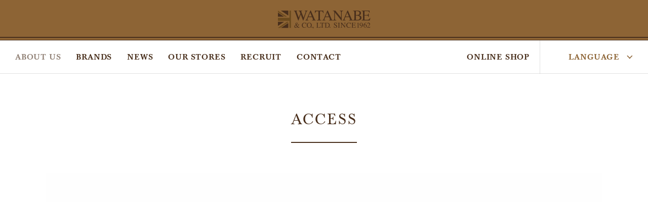

--- FILE ---
content_type: text/html; charset=UTF-8
request_url: https://watanabe-int.co.jp/aboutus/access/
body_size: 8403
content:

<!DOCTYPE html>
<html dir="ltr" lang="ja" prefix="og: https://ogp.me/ns#">
<head>
<meta charset="UTF-8" />
<meta name="author" content="WATANABE & CO.,LTD.">
<meta name="format-detection" content="telephone=no, address=no, email=no">

<meta name="viewport" content="width=1140"/>



<link rel="pingback" href="https://watanabe-int.co.jp/wordpress/xmlrpc.php" />
<link rel="shortcut icon" href="https://watanabe-int.co.jp/wordpress/wp-content/themes/watanabe/img/favicon.ico" />
<link rel="icon" sizes="192x192" href="https://watanabe-int.co.jp/wordpress/wp-content/themes/watanabe/img/apple-touch-icon-180x180.png">
<link rel="apple-touch-icon" sizes="57x57" href="https://watanabe-int.co.jp/wordpress/wp-content/themes/watanabe/img/apple-touch-icon-57x57.png">
<link rel="apple-touch-icon" sizes="60x60" href="https://watanabe-int.co.jp/wordpress/wp-content/themes/watanabe/img/apple-touch-icon-60x60.png">
<link rel="apple-touch-icon" sizes="72x72" href="https://watanabe-int.co.jp/wordpress/wp-content/themes/watanabe/img/apple-touch-icon-72x72.png">
<link rel="apple-touch-icon" sizes="76x76" href="https://watanabe-int.co.jp/wordpress/wp-content/themes/watanabe/img/apple-touch-icon-76x76.png">
<link rel="apple-touch-icon" sizes="114x114" href="https://watanabe-int.co.jp/wordpress/wp-content/themes/watanabe/img/apple-touch-icon-114x114.png">
<link rel="apple-touch-icon" sizes="120x120" href="https://watanabe-int.co.jp/wordpress/wp-content/themes/watanabe/img/apple-touch-icon-120x120.png">
<link rel="apple-touch-icon" sizes="144x144" href="https://watanabe-int.co.jp/wordpress/wp-content/themes/watanabe/img/apple-touch-icon-144x144.png">
<link rel="apple-touch-icon" sizes="152x152" href="https://watanabe-int.co.jp/wordpress/wp-content/themes/watanabe/img/apple-touch-icon-152x152.png">
<link rel="apple-touch-icon" sizes="180x180" href="https://watanabe-int.co.jp/wordpress/wp-content/themes/watanabe/img/apple-touch-icon-180x180.png">
<link rel="alternate" type="application/rss+xml" title="渡辺産業株式会社 | WATANABE &amp; CO.,LTD. RSS Feed" href="https://watanabe-int.co.jp/feed/" />
<link rel="stylesheet" type="text/css" media="all" href="https://watanabe-int.co.jp/wordpress/wp-content/themes/watanabe/style.css" />

		<!-- All in One SEO 4.5.5 - aioseo.com -->
		<title>本社アクセス | 渡辺産業株式会社 | WATANABE &amp; CO.,LTD.</title>
		<meta name="description" content="〒107-0062 東京都港区南青山5-14-1 グリーンビル1，2F TEL:03-5466-3442 ／ FAX:03-5466-3447" />
		<meta name="robots" content="max-image-preview:large" />
		<link rel="canonical" href="https://watanabe-int.co.jp/aboutus/access/" />
		<meta name="generator" content="All in One SEO (AIOSEO) 4.5.5" />

		<!-- Google tag (gtag.js) -->
<script async src="https://www.googletagmanager.com/gtag/js?id=G-GCZH7G6N68"></script>
<script>
  window.dataLayer = window.dataLayer || [];
  function gtag(){dataLayer.push(arguments);}
  gtag('js', new Date());

  gtag('config', 'G-GCZH7G6N68');
</script>
		<meta property="og:locale" content="ja_JP" />
		<meta property="og:site_name" content="渡辺産業株式会社 | WATANABE &amp; CO.,LTD." />
		<meta property="og:type" content="activity" />
		<meta property="og:title" content="本社アクセス" />
		<meta property="og:description" content="〒107-0062 東京都港区南青山5-14-1 グリーンビル1，2F TEL:03-5466-3442 ／ FAX:03-5466-3447" />
		<meta property="og:url" content="https://watanabe-int.co.jp/aboutus/access/" />
		<meta property="og:image" content="https://watanabe-int.co.jp/wordpress/wp-content/uploads/2017/09/gaikan.jpg" />
		<meta property="og:image:secure_url" content="https://watanabe-int.co.jp/wordpress/wp-content/uploads/2017/09/gaikan.jpg" />
		<meta property="og:image:width" content="2200" />
		<meta property="og:image:height" content="1200" />
		<meta name="twitter:card" content="summary" />
		<meta name="twitter:title" content="本社アクセス" />
		<meta name="twitter:description" content="〒107-0062 東京都港区南青山5-14-1 グリーンビル1，2F TEL:03-5466-3442 ／ FAX:03-5466-3447" />
		<meta name="twitter:image" content="https://watanabe-int.co.jp/wordpress/wp-content/uploads/2017/09/gaikan.jpg" />
		<meta name="google" content="nositelinkssearchbox" />
		<script type="application/ld+json" class="aioseo-schema">
			{"@context":"https:\/\/schema.org","@graph":[{"@type":"BreadcrumbList","@id":"https:\/\/watanabe-int.co.jp\/aboutus\/access\/#breadcrumblist","itemListElement":[{"@type":"ListItem","@id":"https:\/\/watanabe-int.co.jp\/#listItem","position":1,"name":"\u5bb6","item":"https:\/\/watanabe-int.co.jp\/","nextItem":"https:\/\/watanabe-int.co.jp\/aboutus\/#listItem"},{"@type":"ListItem","@id":"https:\/\/watanabe-int.co.jp\/aboutus\/#listItem","position":2,"name":"ABOUT US","item":"https:\/\/watanabe-int.co.jp\/aboutus\/","nextItem":"https:\/\/watanabe-int.co.jp\/aboutus\/access\/#listItem","previousItem":"https:\/\/watanabe-int.co.jp\/#listItem"},{"@type":"ListItem","@id":"https:\/\/watanabe-int.co.jp\/aboutus\/access\/#listItem","position":3,"name":"ACCESS","previousItem":"https:\/\/watanabe-int.co.jp\/aboutus\/#listItem"}]},{"@type":"Organization","@id":"https:\/\/watanabe-int.co.jp\/#organization","name":"\u6e21\u8fba\u7523\u696d\u682a\u5f0f\u4f1a\u793e | WATANABE & CO.,LTD.","url":"https:\/\/watanabe-int.co.jp\/"},{"@type":"WebPage","@id":"https:\/\/watanabe-int.co.jp\/aboutus\/access\/#webpage","url":"https:\/\/watanabe-int.co.jp\/aboutus\/access\/","name":"\u672c\u793e\u30a2\u30af\u30bb\u30b9 | \u6e21\u8fba\u7523\u696d\u682a\u5f0f\u4f1a\u793e | WATANABE & CO.,LTD.","description":"\u3012107-0062 \u6771\u4eac\u90fd\u6e2f\u533a\u5357\u9752\u5c715-14-1 \u30b0\u30ea\u30fc\u30f3\u30d3\u30eb1\uff0c2F TEL:03-5466-3442 \uff0f FAX:03-5466-3447","inLanguage":"ja","isPartOf":{"@id":"https:\/\/watanabe-int.co.jp\/#website"},"breadcrumb":{"@id":"https:\/\/watanabe-int.co.jp\/aboutus\/access\/#breadcrumblist"},"image":{"@type":"ImageObject","url":"https:\/\/watanabe-int.co.jp\/wordpress\/wp-content\/uploads\/2017\/09\/gaikan.jpg","@id":"https:\/\/watanabe-int.co.jp\/aboutus\/access\/#mainImage","width":2200,"height":1200},"primaryImageOfPage":{"@id":"https:\/\/watanabe-int.co.jp\/aboutus\/access\/#mainImage"},"datePublished":"2017-09-01T16:56:06+09:00","dateModified":"2017-10-19T13:14:15+09:00"},{"@type":"WebSite","@id":"https:\/\/watanabe-int.co.jp\/#website","url":"https:\/\/watanabe-int.co.jp\/","name":"\u6e21\u8fba\u7523\u696d\u682a\u5f0f\u4f1a\u793e | WATANABE & CO.,LTD.","description":"\u6e21\u8fba\u7523\u696d\u682a\u5f0f\u4f1a\u793e\u306e\u30b3\u30fc\u30dd\u30ec\u30fc\u30c8\u30b5\u30a4\u30c8\u3067\u3059\u3002\u6e21\u8fba\u7523\u696d\u306f\u82f1\u56fd\uff08\u30a4\u30ae\u30ea\u30b9\uff09\u30af\u30e9\u30d5\u30c8\u30de\u30f3\u30b7\u30c3\u30d7\u304b\u3089\u751f\u307e\u308c\u305f\u30d6\u30e9\u30f3\u30c9\u30b9\u30c8\u30fc\u30ea\u30fc\u3092\u8a9e\u308a\u4f1d\u3048\u308b\u30a2\u30d1\u30ec\u30eb\u30e1\u30fc\u30ab\u30fc\u3067\u3059\u3002","inLanguage":"ja","publisher":{"@id":"https:\/\/watanabe-int.co.jp\/#organization"}}]}
		</script>
		<!-- All in One SEO -->

<link rel='stylesheet' id='wp-block-library-css' href='https://watanabe-int.co.jp/wordpress/wp-includes/css/dist/block-library/style.min.css?ver=6.4.7' type='text/css' media='all' />
<style id='classic-theme-styles-inline-css' type='text/css'>
/*! This file is auto-generated */
.wp-block-button__link{color:#fff;background-color:#32373c;border-radius:9999px;box-shadow:none;text-decoration:none;padding:calc(.667em + 2px) calc(1.333em + 2px);font-size:1.125em}.wp-block-file__button{background:#32373c;color:#fff;text-decoration:none}
</style>
<style id='global-styles-inline-css' type='text/css'>
body{--wp--preset--color--black: #000000;--wp--preset--color--cyan-bluish-gray: #abb8c3;--wp--preset--color--white: #ffffff;--wp--preset--color--pale-pink: #f78da7;--wp--preset--color--vivid-red: #cf2e2e;--wp--preset--color--luminous-vivid-orange: #ff6900;--wp--preset--color--luminous-vivid-amber: #fcb900;--wp--preset--color--light-green-cyan: #7bdcb5;--wp--preset--color--vivid-green-cyan: #00d084;--wp--preset--color--pale-cyan-blue: #8ed1fc;--wp--preset--color--vivid-cyan-blue: #0693e3;--wp--preset--color--vivid-purple: #9b51e0;--wp--preset--gradient--vivid-cyan-blue-to-vivid-purple: linear-gradient(135deg,rgba(6,147,227,1) 0%,rgb(155,81,224) 100%);--wp--preset--gradient--light-green-cyan-to-vivid-green-cyan: linear-gradient(135deg,rgb(122,220,180) 0%,rgb(0,208,130) 100%);--wp--preset--gradient--luminous-vivid-amber-to-luminous-vivid-orange: linear-gradient(135deg,rgba(252,185,0,1) 0%,rgba(255,105,0,1) 100%);--wp--preset--gradient--luminous-vivid-orange-to-vivid-red: linear-gradient(135deg,rgba(255,105,0,1) 0%,rgb(207,46,46) 100%);--wp--preset--gradient--very-light-gray-to-cyan-bluish-gray: linear-gradient(135deg,rgb(238,238,238) 0%,rgb(169,184,195) 100%);--wp--preset--gradient--cool-to-warm-spectrum: linear-gradient(135deg,rgb(74,234,220) 0%,rgb(151,120,209) 20%,rgb(207,42,186) 40%,rgb(238,44,130) 60%,rgb(251,105,98) 80%,rgb(254,248,76) 100%);--wp--preset--gradient--blush-light-purple: linear-gradient(135deg,rgb(255,206,236) 0%,rgb(152,150,240) 100%);--wp--preset--gradient--blush-bordeaux: linear-gradient(135deg,rgb(254,205,165) 0%,rgb(254,45,45) 50%,rgb(107,0,62) 100%);--wp--preset--gradient--luminous-dusk: linear-gradient(135deg,rgb(255,203,112) 0%,rgb(199,81,192) 50%,rgb(65,88,208) 100%);--wp--preset--gradient--pale-ocean: linear-gradient(135deg,rgb(255,245,203) 0%,rgb(182,227,212) 50%,rgb(51,167,181) 100%);--wp--preset--gradient--electric-grass: linear-gradient(135deg,rgb(202,248,128) 0%,rgb(113,206,126) 100%);--wp--preset--gradient--midnight: linear-gradient(135deg,rgb(2,3,129) 0%,rgb(40,116,252) 100%);--wp--preset--font-size--small: 13px;--wp--preset--font-size--medium: 20px;--wp--preset--font-size--large: 36px;--wp--preset--font-size--x-large: 42px;--wp--preset--spacing--20: 0.44rem;--wp--preset--spacing--30: 0.67rem;--wp--preset--spacing--40: 1rem;--wp--preset--spacing--50: 1.5rem;--wp--preset--spacing--60: 2.25rem;--wp--preset--spacing--70: 3.38rem;--wp--preset--spacing--80: 5.06rem;--wp--preset--shadow--natural: 6px 6px 9px rgba(0, 0, 0, 0.2);--wp--preset--shadow--deep: 12px 12px 50px rgba(0, 0, 0, 0.4);--wp--preset--shadow--sharp: 6px 6px 0px rgba(0, 0, 0, 0.2);--wp--preset--shadow--outlined: 6px 6px 0px -3px rgba(255, 255, 255, 1), 6px 6px rgba(0, 0, 0, 1);--wp--preset--shadow--crisp: 6px 6px 0px rgba(0, 0, 0, 1);}:where(.is-layout-flex){gap: 0.5em;}:where(.is-layout-grid){gap: 0.5em;}body .is-layout-flow > .alignleft{float: left;margin-inline-start: 0;margin-inline-end: 2em;}body .is-layout-flow > .alignright{float: right;margin-inline-start: 2em;margin-inline-end: 0;}body .is-layout-flow > .aligncenter{margin-left: auto !important;margin-right: auto !important;}body .is-layout-constrained > .alignleft{float: left;margin-inline-start: 0;margin-inline-end: 2em;}body .is-layout-constrained > .alignright{float: right;margin-inline-start: 2em;margin-inline-end: 0;}body .is-layout-constrained > .aligncenter{margin-left: auto !important;margin-right: auto !important;}body .is-layout-constrained > :where(:not(.alignleft):not(.alignright):not(.alignfull)){max-width: var(--wp--style--global--content-size);margin-left: auto !important;margin-right: auto !important;}body .is-layout-constrained > .alignwide{max-width: var(--wp--style--global--wide-size);}body .is-layout-flex{display: flex;}body .is-layout-flex{flex-wrap: wrap;align-items: center;}body .is-layout-flex > *{margin: 0;}body .is-layout-grid{display: grid;}body .is-layout-grid > *{margin: 0;}:where(.wp-block-columns.is-layout-flex){gap: 2em;}:where(.wp-block-columns.is-layout-grid){gap: 2em;}:where(.wp-block-post-template.is-layout-flex){gap: 1.25em;}:where(.wp-block-post-template.is-layout-grid){gap: 1.25em;}.has-black-color{color: var(--wp--preset--color--black) !important;}.has-cyan-bluish-gray-color{color: var(--wp--preset--color--cyan-bluish-gray) !important;}.has-white-color{color: var(--wp--preset--color--white) !important;}.has-pale-pink-color{color: var(--wp--preset--color--pale-pink) !important;}.has-vivid-red-color{color: var(--wp--preset--color--vivid-red) !important;}.has-luminous-vivid-orange-color{color: var(--wp--preset--color--luminous-vivid-orange) !important;}.has-luminous-vivid-amber-color{color: var(--wp--preset--color--luminous-vivid-amber) !important;}.has-light-green-cyan-color{color: var(--wp--preset--color--light-green-cyan) !important;}.has-vivid-green-cyan-color{color: var(--wp--preset--color--vivid-green-cyan) !important;}.has-pale-cyan-blue-color{color: var(--wp--preset--color--pale-cyan-blue) !important;}.has-vivid-cyan-blue-color{color: var(--wp--preset--color--vivid-cyan-blue) !important;}.has-vivid-purple-color{color: var(--wp--preset--color--vivid-purple) !important;}.has-black-background-color{background-color: var(--wp--preset--color--black) !important;}.has-cyan-bluish-gray-background-color{background-color: var(--wp--preset--color--cyan-bluish-gray) !important;}.has-white-background-color{background-color: var(--wp--preset--color--white) !important;}.has-pale-pink-background-color{background-color: var(--wp--preset--color--pale-pink) !important;}.has-vivid-red-background-color{background-color: var(--wp--preset--color--vivid-red) !important;}.has-luminous-vivid-orange-background-color{background-color: var(--wp--preset--color--luminous-vivid-orange) !important;}.has-luminous-vivid-amber-background-color{background-color: var(--wp--preset--color--luminous-vivid-amber) !important;}.has-light-green-cyan-background-color{background-color: var(--wp--preset--color--light-green-cyan) !important;}.has-vivid-green-cyan-background-color{background-color: var(--wp--preset--color--vivid-green-cyan) !important;}.has-pale-cyan-blue-background-color{background-color: var(--wp--preset--color--pale-cyan-blue) !important;}.has-vivid-cyan-blue-background-color{background-color: var(--wp--preset--color--vivid-cyan-blue) !important;}.has-vivid-purple-background-color{background-color: var(--wp--preset--color--vivid-purple) !important;}.has-black-border-color{border-color: var(--wp--preset--color--black) !important;}.has-cyan-bluish-gray-border-color{border-color: var(--wp--preset--color--cyan-bluish-gray) !important;}.has-white-border-color{border-color: var(--wp--preset--color--white) !important;}.has-pale-pink-border-color{border-color: var(--wp--preset--color--pale-pink) !important;}.has-vivid-red-border-color{border-color: var(--wp--preset--color--vivid-red) !important;}.has-luminous-vivid-orange-border-color{border-color: var(--wp--preset--color--luminous-vivid-orange) !important;}.has-luminous-vivid-amber-border-color{border-color: var(--wp--preset--color--luminous-vivid-amber) !important;}.has-light-green-cyan-border-color{border-color: var(--wp--preset--color--light-green-cyan) !important;}.has-vivid-green-cyan-border-color{border-color: var(--wp--preset--color--vivid-green-cyan) !important;}.has-pale-cyan-blue-border-color{border-color: var(--wp--preset--color--pale-cyan-blue) !important;}.has-vivid-cyan-blue-border-color{border-color: var(--wp--preset--color--vivid-cyan-blue) !important;}.has-vivid-purple-border-color{border-color: var(--wp--preset--color--vivid-purple) !important;}.has-vivid-cyan-blue-to-vivid-purple-gradient-background{background: var(--wp--preset--gradient--vivid-cyan-blue-to-vivid-purple) !important;}.has-light-green-cyan-to-vivid-green-cyan-gradient-background{background: var(--wp--preset--gradient--light-green-cyan-to-vivid-green-cyan) !important;}.has-luminous-vivid-amber-to-luminous-vivid-orange-gradient-background{background: var(--wp--preset--gradient--luminous-vivid-amber-to-luminous-vivid-orange) !important;}.has-luminous-vivid-orange-to-vivid-red-gradient-background{background: var(--wp--preset--gradient--luminous-vivid-orange-to-vivid-red) !important;}.has-very-light-gray-to-cyan-bluish-gray-gradient-background{background: var(--wp--preset--gradient--very-light-gray-to-cyan-bluish-gray) !important;}.has-cool-to-warm-spectrum-gradient-background{background: var(--wp--preset--gradient--cool-to-warm-spectrum) !important;}.has-blush-light-purple-gradient-background{background: var(--wp--preset--gradient--blush-light-purple) !important;}.has-blush-bordeaux-gradient-background{background: var(--wp--preset--gradient--blush-bordeaux) !important;}.has-luminous-dusk-gradient-background{background: var(--wp--preset--gradient--luminous-dusk) !important;}.has-pale-ocean-gradient-background{background: var(--wp--preset--gradient--pale-ocean) !important;}.has-electric-grass-gradient-background{background: var(--wp--preset--gradient--electric-grass) !important;}.has-midnight-gradient-background{background: var(--wp--preset--gradient--midnight) !important;}.has-small-font-size{font-size: var(--wp--preset--font-size--small) !important;}.has-medium-font-size{font-size: var(--wp--preset--font-size--medium) !important;}.has-large-font-size{font-size: var(--wp--preset--font-size--large) !important;}.has-x-large-font-size{font-size: var(--wp--preset--font-size--x-large) !important;}
.wp-block-navigation a:where(:not(.wp-element-button)){color: inherit;}
:where(.wp-block-post-template.is-layout-flex){gap: 1.25em;}:where(.wp-block-post-template.is-layout-grid){gap: 1.25em;}
:where(.wp-block-columns.is-layout-flex){gap: 2em;}:where(.wp-block-columns.is-layout-grid){gap: 2em;}
.wp-block-pullquote{font-size: 1.5em;line-height: 1.6;}
</style>
<link rel='shortlink' href='https://watanabe-int.co.jp/?p=8' />
<style type="text/css">
.qtranxs_flag_ja {background-image: url(https://watanabe-int.co.jp/wordpress/wp-content/plugins/qtranslate-xt-master/flags/jp.png); background-repeat: no-repeat;}
.qtranxs_flag_en {background-image: url(https://watanabe-int.co.jp/wordpress/wp-content/plugins/qtranslate-xt-master/flags/gb.png); background-repeat: no-repeat;}
</style>
<link hreflang="ja" href="https://watanabe-int.co.jp/ja/aboutus/access/" rel="alternate" />
<link hreflang="en" href="https://watanabe-int.co.jp/en/aboutus/access/" rel="alternate" />
<link hreflang="x-default" href="https://watanabe-int.co.jp/aboutus/access/" rel="alternate" />
<meta name="generator" content="qTranslate-XT 3.8.1" />

<!-- BEGIN: WP Social Bookmarking Light HEAD --><script>
    (function (d, s, id) {
        var js, fjs = d.getElementsByTagName(s)[0];
        if (d.getElementById(id)) return;
        js = d.createElement(s);
        js.id = id;
        js.src = "//connect.facebook.net/ja_JP/sdk.js#xfbml=1&version=v2.7";
        fjs.parentNode.insertBefore(js, fjs);
    }(document, 'script', 'facebook-jssdk'));
</script>
<style type="text/css">.wp_social_bookmarking_light{
    border: 0 !important;
    padding: 10px 0 20px 0 !important;
    margin: 0 !important;
}
.wp_social_bookmarking_light div{
    float: left !important;
    border: 0 !important;
    padding: 0 !important;
    margin: 0 5px 0px 0 !important;
    min-height: 30px !important;
    line-height: 18px !important;
    text-indent: 0 !important;
}
.wp_social_bookmarking_light img{
    border: 0 !important;
    padding: 0;
    margin: 0;
    vertical-align: top !important;
}
.wp_social_bookmarking_light_clear{
    clear: both !important;
}
#fb-root{
    display: none;
}
.wsbl_facebook_like iframe{
    max-width: none !important;
}
.wsbl_pinterest a{
    border: 0px !important;
}
</style>
<!-- END: WP Social Bookmarking Light HEAD -->
<link rel="icon" href="https://watanabe-int.co.jp/wordpress/wp-content/uploads/2020/12/cropped-3e9179223506ce7c9a0d0c538c41da17-32x32.jpg" sizes="32x32" />
<link rel="icon" href="https://watanabe-int.co.jp/wordpress/wp-content/uploads/2020/12/cropped-3e9179223506ce7c9a0d0c538c41da17-192x192.jpg" sizes="192x192" />
<link rel="apple-touch-icon" href="https://watanabe-int.co.jp/wordpress/wp-content/uploads/2020/12/cropped-3e9179223506ce7c9a0d0c538c41da17-180x180.jpg" />
<meta name="msapplication-TileImage" content="https://watanabe-int.co.jp/wordpress/wp-content/uploads/2020/12/cropped-3e9179223506ce7c9a0d0c538c41da17-270x270.jpg" />
		<style type="text/css" id="wp-custom-css">
			/*
ここに独自の CSS を追加することができます。

詳しくは上のヘルプアイコンをクリックしてください。
*/
.brands .brands_list2 {
    position: relative;
    overflow: hidden;
}
.brands .brands_list2::after {
    content: "";
    display: block;
    height: 0;
    border-bottom: 1px solid #FFF;
    position: absolute;
    right: 0;
    left: 0;
    bottom: 0;
    z-index: 5;
}
.brands .brands_list2 li {
    border-left: none !important;
    border-right: 1px solid #E1E1E1 !important;
    border-bottom: 1px solid #E1E1E1 !important;
    position: relative;
    z-index: 0;
}
.brands .brands_list2 li:nth-child(3n) {
    border-right: none !important;
}
.sp .brands .brands_list2 li {
    border-right: none !important;
    border-bottom: none !important;
}		</style>
		
<script>
  (function(i,s,o,g,r,a,m){i['GoogleAnalyticsObject']=r;i[r]=i[r]||function(){
  (i[r].q=i[r].q||[]).push(arguments)},i[r].l=1*new Date();a=s.createElement(o),
  m=s.getElementsByTagName(o)[0];a.async=1;a.src=g;m.parentNode.insertBefore(a,m)
  })(window,document,'script','https://www.google-analytics.com/analytics.js','ga');
  ga('create', 'UA-1103278-2', 'auto');
	ga('send', 'pageview');
</script>
</head>

<body class="page-template page-template-pages page-template-access-page page-template-pagesaccess-page-php page page-id-8 page-child parent-pageid-4 pc">

<div id="fb-root"></div>
<script>(function(d, s, id) {
  var js, fjs = d.getElementsByTagName(s)[0];
  if (d.getElementById(id)) return;
  js = d.createElement(s); js.id = id;
  js.src = "//connect.facebook.net/ja_JP/sdk.js#xfbml=1&version=v2.10";
  fjs.parentNode.insertBefore(js, fjs);
}(document, 'script', 'facebook-jssdk'));</script>

<div class="wrapper">
  	<header>
		<h1 class="logo">
			<a href="https://watanabe-int.co.jp/">
				<img src="https://watanabe-int.co.jp/wordpress/wp-content/themes/watanabe/img/logo1.svg" alt="渡辺産業株式会社 | WATANABE &amp; CO.,LTD." />
			</a>
		</h1>

		<nav class="gnav_container">
      			<ul id="menu-gnav" class="list clearfix"><li id="menu-item-121" class="menu-item menu-item-type-post_type menu-item-object-page current-page-ancestor current-menu-ancestor current-menu-parent current-page-parent current_page_parent current_page_ancestor menu-item-has-children menu-item-121"><a href="https://watanabe-int.co.jp/aboutus/">ABOUT US</a>
<ul class="sub-menu">
	<li id="menu-item-137" class="menu-item menu-item-type-post_type menu-item-object-page menu-item-137"><a href="https://watanabe-int.co.jp/aboutus/message/">MESSAGE</a></li>
	<li id="menu-item-138" class="menu-item menu-item-type-post_type menu-item-object-page menu-item-138"><a href="https://watanabe-int.co.jp/aboutus/philosophy/">PHILOSOPHY</a></li>
	<li id="menu-item-139" class="menu-item menu-item-type-post_type menu-item-object-page menu-item-139"><a href="https://watanabe-int.co.jp/aboutus/profile/">OUR PROFILE</a></li>
	<li id="menu-item-140" class="menu-item menu-item-type-post_type menu-item-object-page current-menu-item page_item page-item-8 current_page_item menu-item-140"><a href="https://watanabe-int.co.jp/aboutus/access/" aria-current="page">ACCESS</a></li>
</ul>
</li>
<li id="menu-item-134" class="menu-item menu-item-type-post_type menu-item-object-page menu-item-134"><a href="https://watanabe-int.co.jp/brands/">BRANDS</a></li>
<li id="menu-item-135" class="menu-item menu-item-type-post_type menu-item-object-page menu-item-135"><a href="https://watanabe-int.co.jp/news/">NEWS</a></li>
<li id="menu-item-136" class="menu-item menu-item-type-post_type menu-item-object-page menu-item-136"><a href="https://watanabe-int.co.jp/shop/">OUR STORES</a></li>
<li id="menu-item-126" class="menu-item menu-item-type-post_type menu-item-object-page menu-item-has-children menu-item-126"><a href="https://watanabe-int.co.jp/recruit/">RECRUIT</a>
<ul class="sub-menu">
	<li id="menu-item-482" class="menu-item menu-item-type-post_type menu-item-object-page menu-item-482"><a href="https://watanabe-int.co.jp/recruit/headoffice/">本社採用</a></li>
	<li id="menu-item-483" class="menu-item menu-item-type-post_type menu-item-object-page menu-item-483"><a href="https://watanabe-int.co.jp/recruit/shopwork/">ショップ採用</a></li>
	<li id="menu-item-525" class="menu-item menu-item-type-post_type menu-item-object-page menu-item-525"><a href="https://watanabe-int.co.jp/?page_id=524">スタッフインタビュー</a></li>
	<li id="menu-item-480" class="menu-item menu-item-type-post_type menu-item-object-page menu-item-480"><a href="https://watanabe-int.co.jp/recruit/talents-we-want/">弊社が求める人材</a></li>
	<li id="menu-item-481" class="menu-item menu-item-type-post_type menu-item-object-page menu-item-481"><a href="https://watanabe-int.co.jp/recruit/system/">待遇・研修</a></li>
</ul>
</li>
<li id="menu-item-128" class="menu-item menu-item-type-post_type menu-item-object-page menu-item-128"><a href="https://watanabe-int.co.jp/contact/">CONTACT</a></li>
<li id="menu-item-130" class="menu-item menu-item-type-custom menu-item-object-custom menu-item-130"><a target="_blank" rel="noopener" href="http://www.british-made.jp/">ONLINE SHOP</a></li>
<li id="menu-item-662" class="menu-item menu-item-type-post_type menu-item-object-page menu-item-662"><a href="https://watanabe-int.co.jp/qa/">Q&#038;A</a></li>
<li id="menu-item-663" class="menu-item menu-item-type-post_type menu-item-object-page menu-item-663"><a href="https://watanabe-int.co.jp/policy/">PRIVACY POLICY</a></li>
<li id="menu-item-664" class="menu-item menu-item-type-custom menu-item-object-custom menu-item-664"><a href="https://www.facebook.com/watanabe.co.ltd"><span>Facebook</span></a></li>
</ul>      			<div class="lang">
				<p class="headline">LANGUAGE<img class="arrow" src="https://watanabe-int.co.jp/wordpress/wp-content/themes/watanabe/img/arrow3.svg" alt="arrow" /></p>
				<ul class="lang_list sub-menu">
                    					<li class="ja current"><a href="https://watanabe-int.co.jp/ja/" target="_self">JAPANESE</a></li>
					<li class="en"><a href="https://watanabe-int.co.jp/en/" target="_self">ENGLISH</a></li>
          					<li class="translate"><div id="google_translate_element"></div><script type="text/javascript">
function googleTranslateElementInit() {
  new google.translate.TranslateElement({pageLanguage: 'ja', includedLanguages: 'en,de,es,fr,id,it,ko,ms,pt,ru,th,vi,zh-CN,zh-TW', layout: google.translate.TranslateElement.InlineLayout.SIMPLE, autoDisplay: false}, 'google_translate_element');
}
</script><script type="text/javascript" src="//translate.google.com/translate_a/element.js?cb=googleTranslateElementInit"></script></li>
				</ul>
			</div>
    </nav>
	</header>

		<div id="pjax">

			<article class="access_page container">
								<section class="summary">
					<h2 class="sec_title">ACCESS</h2>
					<div class="cover">
						<img width="2200" height="1200" data-src="https://watanabe-int.co.jp/wordpress/wp-content/uploads/2017/09/gaikan.jpg" class="thumb lazyload wp-post-image" alt="ACCESS" decoding="async" fetchpriority="high" />					</div>
				</section>

				<section class="content container2">
					<h3 class="title">渡辺産業株式会社 本社オフィス</h3>
					<div class="description">
						<p>〒107-0062 東京都港区南青山5-14-1 グリーンビル1，2F<br />
TEL:03-5466-3442 ／ FAX:03-5466-3447<br />
東京メトロ 銀座線 千代田線 半蔵門線 表参道駅出口B1から徒歩10分</p>
					</div>
										<div class="acf-map">
						<div class="marker" data-lat="35.6607716" data-lng="139.713297"></div>
					</div>
									</section>
				
								<a class="button back type1" href="https://watanabe-int.co.jp/aboutus/">ABOUT US　TOP</a>
							</article>

		</div>

	<footer>

		<div class="footer_container1">
			<nav class="fnav_container">
								<ul id="menu-fnav" class="footer_list list clearfix"><li id="menu-item-141" class="menu-item menu-item-type-post_type menu-item-object-page current-page-ancestor current-menu-ancestor current-menu-parent current-page-parent current_page_parent current_page_ancestor menu-item-has-children menu-item-141"><a href="https://watanabe-int.co.jp/aboutus/">ABOUT US</a>
<ul class="sub-menu">
	<li id="menu-item-142" class="menu-item menu-item-type-post_type menu-item-object-page menu-item-142"><a href="https://watanabe-int.co.jp/aboutus/message/">MESSAGE</a></li>
	<li id="menu-item-143" class="menu-item menu-item-type-post_type menu-item-object-page menu-item-143"><a href="https://watanabe-int.co.jp/aboutus/philosophy/">PHILOSOPHY</a></li>
	<li id="menu-item-144" class="menu-item menu-item-type-post_type menu-item-object-page menu-item-144"><a href="https://watanabe-int.co.jp/aboutus/profile/">OUR PROFILE</a></li>
	<li id="menu-item-145" class="menu-item menu-item-type-post_type menu-item-object-page current-menu-item page_item page-item-8 current_page_item menu-item-145"><a href="https://watanabe-int.co.jp/aboutus/access/" aria-current="page">ACCESS</a></li>
</ul>
</li>
<li id="menu-item-146" class="menu-item menu-item-type-post_type menu-item-object-page menu-item-has-children menu-item-146"><a href="https://watanabe-int.co.jp/brands/">BRANDS</a>
<ul class="sub-menu">
	<li id="menu-item-172" class="menu-item menu-item-type-post_type menu-item-object-brands menu-item-172"><a href="https://watanabe-int.co.jp/brands/glenroyal/">GLENROYAL</a></li>
	<li id="menu-item-168" class="menu-item menu-item-type-post_type menu-item-object-brands menu-item-168"><a href="https://watanabe-int.co.jp/brands/macalastair/">MACALASTAIR</a></li>
	<li id="menu-item-170" class="menu-item menu-item-type-post_type menu-item-object-brands menu-item-170"><a href="https://watanabe-int.co.jp/brands/cheaney/">JOSEPH CHEANEY</a></li>
	<li id="menu-item-1055" class="menu-item menu-item-type-post_type menu-item-object-brands menu-item-1055"><a href="https://watanabe-int.co.jp/brands/johnstons/">JOHNSTONS OF ELGIN</a></li>
	<li id="menu-item-1408" class="menu-item menu-item-type-post_type menu-item-object-brands menu-item-1408"><a href="https://watanabe-int.co.jp/brands/atkinsons/">ATKINSONS</a></li>
	<li id="menu-item-1409" class="menu-item menu-item-type-post_type menu-item-object-brands menu-item-1409"><a href="https://watanabe-int.co.jp/brands/blackhorselaneateliers/">BLACKHORSE LANE ATELIERS</a></li>
</ul>
</li>
<li id="menu-item-147" class="menu-item menu-item-type-post_type menu-item-object-page menu-item-has-children menu-item-147"><a href="https://watanabe-int.co.jp/news/">NEWS</a>
<ul class="sub-menu">
	<li id="menu-item-148" class="menu-item menu-item-type-post_type menu-item-object-page menu-item-148"><a href="https://watanabe-int.co.jp/shop/">OUR STORES</a></li>
	<li id="menu-item-149" class="menu-item menu-item-type-post_type menu-item-object-page menu-item-149"><a href="https://watanabe-int.co.jp/recruit/">RECRUIT</a></li>
	<li id="menu-item-150" class="menu-item menu-item-type-post_type menu-item-object-page menu-item-150"><a href="https://watanabe-int.co.jp/contact/">CONTACT</a></li>
	<li id="menu-item-151" class="menu-item menu-item-type-custom menu-item-object-custom menu-item-151"><a target="_blank" rel="noopener" href="http://www.british-made.jp/">ONLINE SHOP</a></li>
</ul>
</li>
<li id="menu-item-152" class="menu-item menu-item-type-post_type menu-item-object-page menu-item-has-children menu-item-152"><a href="https://watanabe-int.co.jp/qa/">Q&#038;A</a>
<ul class="sub-menu">
	<li id="menu-item-153" class="menu-item menu-item-type-post_type menu-item-object-page menu-item-153"><a href="https://watanabe-int.co.jp/policy/">PRIVACY POLICY</a></li>
	<li id="menu-item-174" class="facebook menu-item menu-item-type-custom menu-item-object-custom menu-item-174"><a target="_blank" rel="noopener" href="https://www.facebook.com/watanabe.co.ltd"><span>Facebook</span></a></li>
</ul>
</li>
</ul>							</nav>
		</div>
		<div class="footer_container2">
			<a href="https://watanabe-int.co.jp/">
				<img class="logo2" src="https://watanabe-int.co.jp/wordpress/wp-content/themes/watanabe/img/logo2.svg" alt="WATANABE & CO.,LTD. SINCE1962">
			</a>
			<small class="copyright">© WATANABE & CO.,LTD. ALL RIGHTS RESERVED.</small>
		</div>

	</footer>
</div><!-- #wrapper -->


<!-- BEGIN: WP Social Bookmarking Light FOOTER -->    <script>!function(d,s,id){var js,fjs=d.getElementsByTagName(s)[0],p=/^http:/.test(d.location)?'http':'https';if(!d.getElementById(id)){js=d.createElement(s);js.id=id;js.src=p+'://platform.twitter.com/widgets.js';fjs.parentNode.insertBefore(js,fjs);}}(document, 'script', 'twitter-wjs');</script><!-- END: WP Social Bookmarking Light FOOTER -->

<script src='https://ajax.googleapis.com/ajax/libs/jquery/3.2.1/jquery.min.js' defer></script>
<script src="https://maps.googleapis.com/maps/api/js?key=AIzaSyD1S7Jjp9ZsvUaAb4wO-TPukICJeSWXfOw" defer></script>
<script src="https://watanabe-int.co.jp/wordpress/wp-content/themes/watanabe/js/libs.js" defer></script>
<script src="https://watanabe-int.co.jp/wordpress/wp-content/themes/watanabe/js/config.js" defer></script>

</body>
</html>


--- FILE ---
content_type: text/css
request_url: https://watanabe-int.co.jp/wordpress/wp-content/themes/watanabe/style.css
body_size: 18102
content:
/*!
Theme Name: Watanabe theme
Theme URI: https://watanabe-int.co.jp/
Description: 渡辺産業株式会社専用のベーステーマ
Author: Shinichi Shimomura
Url: http://5ve.jp/
Version: 1.0
*//*! normalize.css v4.1.1 | MIT License | github.com/necolas/normalize.css */@import url("https://fast.fonts.net/t/1.css?apiType=css&projectid=7adcb066-13df-4a71-b3a6-27561fc21fea");html{font-family:sans-serif;-ms-text-size-adjust:100%;-webkit-text-size-adjust:100%}body{margin:0}article,aside,details,figcaption,figure,footer,header,main,menu,nav,section,summary{display:block}audio,canvas,progress,video{display:inline-block}audio:not([controls]){display:none;height:0}progress{vertical-align:baseline}template,[hidden]{display:none}a{background-color:transparent;-webkit-text-decoration-skip:objects}a:active,a:hover{outline-width:0}abbr[title]{border-bottom:none;text-decoration:underline;text-decoration:underline dotted}b,strong{font-weight:inherit}b,strong{font-weight:bolder}dfn{font-style:italic}h1{font-size:2em;margin:0.67em 0}mark{background-color:#ff0;color:#000}small{font-size:80%}sub,sup{font-size:75%;line-height:0;position:relative;vertical-align:baseline}sub{bottom:-0.25em}sup{top:-0.5em}img{border-style:none}svg:not(:root){overflow:hidden}code,kbd,pre,samp{font-family:monospace, monospace;font-size:1em}figure{margin:1em 40px}hr{box-sizing:content-box;height:0;overflow:visible}button,input,select,textarea{font:inherit;margin:0}optgroup{font-weight:bold}button,input{overflow:visible}button,select{text-transform:none}button,html [type="button"],[type="reset"],[type="submit"]{-webkit-appearance:button}button::-moz-focus-inner,[type="button"]::-moz-focus-inner,[type="reset"]::-moz-focus-inner,[type="submit"]::-moz-focus-inner{border-style:none;padding:0}button:-moz-focusring,[type="button"]:-moz-focusring,[type="reset"]:-moz-focusring,[type="submit"]:-moz-focusring{outline:1px dotted ButtonText}fieldset{border:1px solid #c0c0c0;margin:0 2px;padding:0.35em 0.625em 0.75em}legend{box-sizing:border-box;color:inherit;display:table;max-width:100%;padding:0;white-space:normal}textarea{overflow:auto}[type="checkbox"],[type="radio"]{box-sizing:border-box;padding:0}[type="number"]::-webkit-inner-spin-button,[type="number"]::-webkit-outer-spin-button{height:auto}[type="search"]{-webkit-appearance:textfield;outline-offset:-2px}[type="search"]::-webkit-search-cancel-button,[type="search"]::-webkit-search-decoration{-webkit-appearance:none}::-webkit-input-placeholder{color:inherit;opacity:0.54}::-webkit-file-upload-button{-webkit-appearance:button;font:inherit}html,body,h1,h2,h3,h4,ul,ol,dl,li,dt,dd,p,div,span,img,a,table,tr,th,td{margin:0;padding:0;border:0;font-weight:normal;font-size:100%;vertical-align:baseline;-webkit-box-sizing:border-box;-moz-box-sizing:border-box;box-sizing:border-box}article,header,footer,aside,figure,figcaption,nav,section{display:block}body{line-height:1;-ms-text-size-adjust:100%;-webkit-text-size-adjust:100%}h1{margin:0}ol,ul{list-style:none;list-style-type:none}li{list-style:none}blockquote,q{quotes:none}table{border-collapse:collapse;border-spacing:0}table tr th,table tr td{padding:10px 0;text-align:left;vertical-align:middle;border:1px solid #efefef;border-collapse:collapse}img,video{vertical-align:bottom}*,*:before,*:after{-webkit-box-sizing:border-box;-moz-box-sizing:border-box;-o-box-sizing:border-box;-ms-box-sizing:border-box;box-sizing:border-box}@font-face{font-family:'MyYuGothic';font-weight:normal;src:local("游ゴシック Medium"),local("YuGothic-Medium"),local("Yu Gothic Medium"),local("游ゴシック体"),local("YuGothic"),local("YuGothic-Regular")}@font-face{font-family:'MyYuGothic';font-weight:bold;src:local("游ゴシック Bold"),local("YuGothic-Bold"),local("Yu Gothic"),local("游ゴシック体"),local("YuGothic")}@font-face{font-family:'YakuHanMP';font-style:normal;font-weight:100;src:url("https://cdn.jsdelivr.net/yakuhanjp/2.0.0/fonts/YakuHanMP/YakuHanMP-ExtraLight.eot");src:local("☺︎"),url("https://cdn.jsdelivr.net/yakuhanjp/2.0.0/fonts/YakuHanMP/YakuHanMP-ExtraLight.woff2") format("woff2"),url("https://cdn.jsdelivr.net/yakuhanjp/2.0.0/fonts/YakuHanMP/YakuHanMP-ExtraLight.woff") format("woff")}@font-face{font-family:'YakuHanMP';font-style:normal;font-weight:200;src:url("https://cdn.jsdelivr.net/yakuhanjp/2.0.0/fonts/YakuHanMP/YakuHanMP-Light.eot");src:local("☺︎"),url("https://cdn.jsdelivr.net/yakuhanjp/2.0.0/fonts/YakuHanMP/YakuHanMP-Light.woff2") format("woff2"),url("https://cdn.jsdelivr.net/yakuhanjp/2.0.0/fonts/YakuHanMP/YakuHanMP-Light.woff") format("woff")}@font-face{font-family:'YakuHanMP';font-style:normal;font-weight:300;src:url("https://cdn.jsdelivr.net/yakuhanjp/2.0.0/fonts/YakuHanMP/YakuHanMP-Regular.eot");src:local("☺︎"),url("https://cdn.jsdelivr.net/yakuhanjp/2.0.0/fonts/YakuHanMP/YakuHanMP-Regular.woff2") format("woff2"),url("https://cdn.jsdelivr.net/yakuhanjp/2.0.0/fonts/YakuHanMP/YakuHanMP-Regular.woff") format("woff")}@font-face{font-family:'YakuHanMP';font-style:normal;font-weight:400;src:url("https://cdn.jsdelivr.net/yakuhanjp/2.0.0/fonts/YakuHanMP/YakuHanMP-Medium.eot");src:local("☺︎"),url("https://cdn.jsdelivr.net/yakuhanjp/2.0.0/fonts/YakuHanMP/YakuHanMP-Medium.woff2") format("woff2"),url("https://cdn.jsdelivr.net/yakuhanjp/2.0.0/fonts/YakuHanMP/YakuHanMP-Medium.woff") format("woff")}@font-face{font-family:'YakuHanMP';font-style:normal;font-weight:500;src:url("https://cdn.jsdelivr.net/yakuhanjp/2.0.0/fonts/YakuHanMP/YakuHanMP-SemiBold.eot");src:local("☺︎"),url("https://cdn.jsdelivr.net/yakuhanjp/2.0.0/fonts/YakuHanMP/YakuHanMP-SemiBold.woff2") format("woff2"),url("https://cdn.jsdelivr.net/yakuhanjp/2.0.0/fonts/YakuHanMP/YakuHanMP-SemiBold.woff") format("woff")}@font-face{font-family:'YakuHanMP';font-style:normal;font-weight:700;src:url("https://cdn.jsdelivr.net/yakuhanjp/2.0.0/fonts/YakuHanMP/YakuHanMP-Bold.eot");src:local("☺︎"),url("https://cdn.jsdelivr.net/yakuhanjp/2.0.0/fonts/YakuHanMP/YakuHanMP-Bold.woff2") format("woff2"),url("https://cdn.jsdelivr.net/yakuhanjp/2.0.0/fonts/YakuHanMP/YakuHanMP-Bold.woff") format("woff")}@font-face{font-family:'YakuHanMP';font-style:normal;font-weight:900;src:url("https://cdn.jsdelivr.net/yakuhanjp/2.0.0/fonts/YakuHanMP/YakuHanMP-Black.eot");src:local("☺︎"),url("https://cdn.jsdelivr.net/yakuhanjp/2.0.0/fonts/YakuHanMP/YakuHanMP-Black.woff2") format("woff2"),url("https://cdn.jsdelivr.net/yakuhanjp/2.0.0/fonts/YakuHanMP/YakuHanMP-Black.woff") format("woff")}@font-face{font-family:'AppleSystem';src:local("-apple-system"),local("BlinkMacSystemFont")}@font-face{font-family:'MySansSerif';font-weight:400;src:local("HelveticaNeue"),local("Helvetica Neue"),local("Helvetica"),local("Arial")}@font-face{font-family:'MySansSerif';font-weight:700;src:local("HelveticaNeueBold"),local("HelveticaNeue-Bold"),local("Helvetica Neue Bold"),local("HelveticaBold"),local("Helvetica-Bold"),local("Helvetica Bold"),local("Arial Bold")}@font-face{font-family:'MySansSerif';font-weight:900;src:local("HelveticaNeueBlack"),local("HelveticaNeue-Black"),local("Helvetica Neue Black"),local("HelveticaBlack"),local("Helvetica-Black"),local("Helvetica Black"),local("Arial Black")}body{font-family:'AppleSystem', 'MySansSerif', 'YakuHanMP', 'MyYugothic', 'MyHiragino', 'メイリオ', Meiryo, Osaka, 'MS UI Gothic', 'ＭＳ Ｐゴシック', 'MS PGothic', sans-serif;color:#1E1E1E;line-height:1;background-color:#fff;text-rendering:optimizeLegibility;font-feature-settings:normal;-webkit-font-smoothing:antialiased;-moz-osx-font-smoothing:grayscale}a{color:#333;text-decoration:none;overflow:hidden;outline:none}a:hover{color:#737c89}a:focus,*:focus{outline:none}a:link{-webkit-tap-highlight-color:rgba(204,204,204,0.4)}::-moz-selection{background:#9d9d9d;color:#ffffff;text-shadow:none}::selection{background:#9d9d9d;color:#ffffff;text-shadow:none}p{margin-bottom:15px;line-height:1.8}.clearfix{zoom:1}.clearfix:after{content:" ";display:block;clear:both}.pc .float_center{position:relative;overflow:hidden}.pc .float_center>ul{position:relative;left:50%;float:left}.pc .float_center>ul>li{position:relative;left:-50%;float:left}.float_center_sp{position:relative;overflow:hidden}.float_center_sp>ul{position:relative;left:50%;float:left}.float_center_sp>ul>li{position:relative;left:-50%;float:left}.tblr_center{position:absolute;top:50%;left:50%;-webkit-transform:translate(-50%, -50%);transform:translate(-50%, -50%)}.tb_center{position:relative;top:50%;-webkit-transform:translateY(-50%);-ms-transform:translateY(-50%);transform:translateY(-50%)}#scrolltop{position:fixed;bottom:40px;right:40px;cursor:pointer}#scrolltop:hover{opacity:0.6;-moz-opacity:0.6;filter:alpha(opacity=60)}.indent{padding-left:1em;text-indent:-1em}.pc .sp_only,.sp .pc_only{display:none}.lazyload,.lazyloading{opacity:0}.lazyloaded{opacity:1;transition:opacity 700ms ease-in-out}.owl-carousel{display:none;width:100%;-webkit-tap-highlight-color:transparent;position:relative;z-index:1}.owl-carousel .owl-stage{position:relative;-ms-touch-action:pan-Y;-moz-backface-visibility:hidden}.owl-carousel .owl-stage:after{content:".";display:block;clear:both;visibility:hidden;line-height:0;height:0}.owl-carousel .owl-stage-outer{position:relative;overflow:hidden;-webkit-transform:translate3d(0px, 0px, 0px)}.owl-carousel .owl-wrapper,.owl-carousel .owl-item{-webkit-backface-visibility:hidden;-moz-backface-visibility:hidden;-ms-backface-visibility:hidden;-webkit-transform:translate3d(0, 0, 0);-moz-transform:translate3d(0, 0, 0);-ms-transform:translate3d(0, 0, 0)}.owl-carousel .owl-item{position:relative;min-height:1px;float:left;-webkit-backface-visibility:hidden;-webkit-tap-highlight-color:transparent;-webkit-touch-callout:none}.owl-carousel .owl-item img{display:block;width:100%}.owl-carousel .owl-nav.disabled,.owl-carousel .owl-dots.disabled{display:none}.owl-carousel .owl-nav .owl-prev,.owl-carousel .owl-nav .owl-next,.owl-carousel .owl-dot{cursor:pointer;cursor:hand;-webkit-user-select:none;-khtml-user-select:none;-moz-user-select:none;-ms-user-select:none;user-select:none}.owl-carousel.owl-loaded{display:block}.owl-carousel.owl-loading{opacity:0;display:block}.owl-carousel.owl-hidden{opacity:0}.owl-carousel.owl-refresh .owl-item{visibility:hidden}.owl-carousel.owl-drag .owl-item{-webkit-user-select:none;-moz-user-select:none;-ms-user-select:none;user-select:none}.owl-carousel.owl-grab{cursor:move;cursor:grab}.owl-carousel.owl-rtl{direction:rtl}.owl-carousel.owl-rtl .owl-item{float:right}.no-js .owl-carousel{display:block}.owl-carousel .animated{animation-duration:1000ms;animation-fill-mode:both}.owl-carousel .owl-animated-in{z-index:0}.owl-carousel .owl-animated-out{z-index:1}.owl-carousel .fadeOut{animation-name:fadeOut}@keyframes fadeOut{0%{opacity:1}100%{opacity:0}}.owl-height{transition:height 500ms ease-in-out}.owl-carousel .owl-item .owl-lazy{opacity:0;transition:opacity 400ms ease}.owl-carousel .owl-item img.owl-lazy{transform-style:preserve-3d}.owl-carousel .owl-video-wrapper{position:relative;height:100%;background:#000}.owl-carousel .owl-video-play-icon{position:absolute;height:80px;width:80px;left:50%;top:50%;margin-left:-40px;margin-top:-40px;background:url("owl.video.play.png") no-repeat;cursor:pointer;z-index:1;-webkit-backface-visibility:hidden;transition:transform 100ms ease}.owl-carousel .owl-video-play-icon:hover{transform:scale(1.3, 1.3)}.owl-carousel .owl-video-playing .owl-video-tn,.owl-carousel .owl-video-playing .owl-video-play-icon{display:none}.owl-carousel .owl-video-tn{opacity:0;height:100%;background-position:center center;background-repeat:no-repeat;background-size:contain;transition:opacity 400ms ease}.owl-carousel .owl-video-frame{position:relative;z-index:1;height:100%;width:100%}.owl-theme .owl-nav{margin-top:10px;text-align:center;-webkit-tap-highlight-color:transparent}.owl-theme .owl-nav [class*='owl-']{color:#D7D7D7;font-size:14px;margin:5px;padding:4px 7px;background:#D6D6D6;display:inline-block;cursor:pointer;border-radius:3px}.owl-theme .owl-nav [class*='owl-']:hover{background:#492F1C;color:#D7D7D7;text-decoration:none}.owl-theme .owl-nav .disabled{opacity:.5;cursor:default}.owl-theme .owl-nav.disabled+.owl-dots{margin-top:30px}.owl-theme .owl-dots{text-align:center;-webkit-tap-highlight-color:transparent}.owl-theme .owl-dots .owl-dot{display:inline-block;zoom:1;*display:inline}.owl-theme .owl-dots .owl-dot span{width:8px;height:8px;margin:8px 8px;background:#D6D6D6;display:block;-webkit-backface-visibility:visible;transition:opacity 200ms ease;border-radius:30px}.owl-theme .owl-dots .owl-dot.active span,.owl-theme .owl-dots .owl-dot:hover span{background:#492F1C}@font-face{font-family:"Baskerville W01 Regular_705699";src:url("Fonts/8dc59876-75a4-4e80-bd1a-735d5f043beb.eot?#iefix");src:url("Fonts/8dc59876-75a4-4e80-bd1a-735d5f043beb.eot?#iefix") format("eot"),url("Fonts/9d829c2e-8420-477a-8b80-803b796e3253.woff2") format("woff2"),url("Fonts/9df317a3-a79e-422e-b4e2-35ccd29cd5b7.woff") format("woff"),url("Fonts/32d18512-4cc1-4c1c-a041-e595f26d1b96.ttf") format("truetype"),url("Fonts/cf682c43-15a5-45c0-934e-8f899e561e1f.svg#cf682c43-15a5-45c0-934e-8f899e561e1f") format("svg")}@font-face{font-family:"Baskerville W01 Medium_705693";src:url("Fonts/06fefa4f-b6d4-49ed-9c33-03c532011bb4.eot?#iefix");src:url("Fonts/06fefa4f-b6d4-49ed-9c33-03c532011bb4.eot?#iefix") format("eot"),url("Fonts/2701cc37-f1e4-4ccf-851f-dff36ba82cce.woff2") format("woff2"),url("Fonts/090975f2-f4a5-4ef8-b325-d30889e6e98f.woff") format("woff"),url("Fonts/00558c16-15ad-4c66-8683-e08e2dc43e87.ttf") format("truetype"),url("Fonts/f73bbd27-6f15-4f5d-b525-1da700506d34.svg#f73bbd27-6f15-4f5d-b525-1da700506d34") format("svg")}@font-face{font-family:"Gill Sans W01 Medium";src:url("Fonts/beab4258-af94-4971-a0db-b7bc2bef74bc.eot?#iefix");src:url("Fonts/beab4258-af94-4971-a0db-b7bc2bef74bc.eot?#iefix") format("eot"),url("Fonts/d9f9decc-5fa8-4390-a105-4f89f6b7b055.woff2") format("woff2"),url("Fonts/cd5a93fc-2bb1-48df-8982-11119cd6e270.woff") format("woff"),url("Fonts/b6bdc93b-2720-4c92-b68d-48499456178e.ttf") format("truetype"),url("Fonts/944cce8d-20bf-41c1-ae29-2bc8199859db.svg#944cce8d-20bf-41c1-ae29-2bc8199859db") format("svg")}html.scroll_none{overflow-y:scroll}.sp #pjax{padding-top:80px}article{padding-bottom:130px}.sp article{padding:0px 0 65px 0}.container{width:1100px;margin:0 auto}.sp .container{width:100%;padding:0 20px}.container2{width:910px;margin:0 auto}.sp .container2{width:100%;padding:0 20px}.list>li{float:left}.row>.column{float:left}.row>.column.right{float:right}.row>.column1{width:200px}.row>.column2{width:780px;margin-left:20px}.following{position:relative}.following_container.fixed,.following_container.absolute{height:1px}.following_container.fixed .following_content{position:fixed;top:200px;left:50%;width:200px}.sp .following_container.fixed .following_content{position:static;top:auto;left:auto;width:100%}.following_container.absolute .following_content{position:absolute;top:auto;bottom:0;width:200px}.controller{position:relative;width:910px;height:60px;margin:0 auto}.sp .controller{width:100%;height:auto;padding:0 20px}.controller span a:hover{opacity:0.4}.controller_prev{position:absolute;top:0;left:0;width:50%;padding-right:20px}.sp .controller_prev{display:block;position:static;top:auto;left:auto;width:100%;padding-right:0}.controller_prev a{display:block;width:100%;padding:10px 20px 10px 45px;font-size:15px;font-family:'YakuHanMP', "游明朝", "YuMincho", serif;font-weight:400;color:#6B4A1E;letter-spacing:1.5px;line-height:1.8;background-image:url(img/arrow1_prev.svg);background-repeat:no-repeat;background-position:left center;background-size:30px 30px}.ie .controller_prev a{background-size:32px 32px}.sp .controller_prev a{font-size:12px;padding:10px 0 10px 45px}.controller_next{position:absolute;top:0;right:0;width:50%;padding-left:20px;text-align:right}.sp .controller_next{position:static;top:auto;right:auto;width:100%;padding-left:0;text-align:left}.controller_next a{display:block;width:100%;padding:10px 45px 10px 0;font-size:15px;font-family:'YakuHanMP', "游明朝", "YuMincho", serif;font-weight:400;color:#6B4A1E;letter-spacing:1.5px;line-height:1.8;background-image:url(img/arrow1_next.svg);background-repeat:no-repeat;background-position:right center;background-size:30px 30px}.ie .controller_next a{background-size:32px 32px}.sp .controller_next a{padding:10px 0 10px 45px;font-size:12px;background-position:left center}.controller_close a{display:inline-block;width:44px;height:44px;text-indent:-9999px;background-image:url("img/icon_close.svg");background-repeat:no-repeat;background-position:center center;background-size:17px 17px}.youtube{position:relative;width:100%;padding-top:56.25%}.youtube #player{position:absolute;top:0;right:0;width:100% !important;height:100% !important}.page_title{margin-bottom:30px;font-size:20px;letter-spacing:0.5em;line-height:1.94}.fit_movie{position:fixed;top:0;left:0;width:100%;height:100%;overflow:hidden;background-color:#000000}.sp .fit_movie{position:relative;top:auto;left:auto;height:56.25%;overflow:visible;background-color:transparent}.fit_movie #player{position:absolute;top:50%;left:50%;width:100%;height:100%;opacity:0}.sp .fit_movie #player{position:static;top:auto;left:auto;width:100%;height:100%;opacity:1;background-color:#000000}.fit_movie .pattern1{position:absolute;top:0;left:0;width:100%;height:100%;background-image:url("img/pattern1.png");background-size:100px 100px;background-position:0, 0;z-index:100}.sp .fit_movie .pattern1{display:none}.fit_movie .headline{position:absolute;top:50%;left:50%;margin:-23px 0 0 -301px;z-index:100}.sp .fit_movie .headline{margin:-10px 0 0 -110px}.fit_movie .headline .sobl{opacity:0}.sp .fit_movie .headline .sobl{width:220px;height:auto}.sec_title{display:block;margin:75px 0 60px 0;font-family:"Baskerville W01 Regular_705699";font-size:30px;color:#492F1C;letter-spacing:3px;text-align:center}.sec_title.ja{font-family:'YakuHanMP', "游明朝", "YuMincho", serif;font-weight:600;font-size:26px;color:#492F1C;letter-spacing:2.6px}.eng .sec_title.ja{letter-spacing:0.05em}.sp .sec_title{margin:40px 0 40px 0;font-size:20px;letter-spacing:2.3px}.sec_title:after{content:"";display:block;width:130px;margin:0 auto;padding-top:30px;border-bottom:2px solid #492F1C}.sec_description{font-family:'YakuHanMP', "游明朝", "YuMincho", serif;font-weight:400;font-size:16px;letter-spacing:1.6px;line-height:1.875;text-align:center}.sp .sec_description{text-align:left}.button:hover{opacity:0.6}.button.type1{display:block;width:340px;margin:0 auto;padding:30px 35px 29px 75px;font-family:'Baskerville W01 Medium_705693';font-size:18px;color:#6B4A1E;letter-spacing:1.8px;line-height:1.5;text-align:center;border:1px solid #6B4A1E;background-image:url("img/arrow1_next.svg");background-repeat:no-repeat;background-position:35px center}.ie11 .button.type1{padding:33px 35px 26px 75px}.sp .button.type1{width:87.5%;padding:18px 25px 17px 65px;font-size:15px;background-size:24px 24px;background-position:25px center}.button.type1.back{background-image:url("img/arrow1_prev.svg")}.button.type2{display:block;width:150px;margin:0 0 0 auto;padding:6px 30px 4px 0;font-family:"Baskerville W01 Regular_705699";font-size:14px;color:#6B4A1E;letter-spacing:1.4px;background-image:url("img/arrow2.svg");background-repeat:no-repeat;background-position:right center;text-align:right}.button.type3{display:block;width:380px;margin:0 auto;padding:30px 35px 29px 75px;font-family:'Baskerville W01 Medium_705693';font-size:18px;color:#ffffff;letter-spacing:1.8px;text-align:center;background-image:url("img/arrow5.svg");background-repeat:no-repeat;background-position:35px center;background-color:#6B4A1E}.ie11 .button.type3{padding:33px 35px 26px 75px}.sp .button.type3{width:87.5%;padding:25px 35px 24px 75px;background-size:24px 24px}.button.bold{font-weight:bold}.button.serif{font-family:'YakuHanMP', "游明朝", "YuMincho", serif;font-weight:400;font-size:22px;color:#FFFFFF;letter-spacing:1.1px}.sp .button.serif{font-size:18px}.button.ja{width:390px;font-family:'AppleSystem', 'MySansSerif', 'YakuHanMP', 'MyYugothic', 'MyHiragino', 'メイリオ', Meiryo, Osaka, 'MS UI Gothic', 'ＭＳ Ｐゴシック', 'MS PGothic', sans-serif;font-size:15px;font-weight:bold;color:#6B4A1E;letter-spacing:1.5px}.ie11 .button.ja{padding:29px 35px 30px 75px !important}.button.white{color:#6B4A1E;border:none;background-color:#ffffff}.category{display:inline-block;vertical-align:top}.top_page .category{width:180px}.sp .top_page .category{width:auto}.category a{margin-left:5px;padding:5px 10px 5px 10px;font-family:"Gill Sans W01 Medium";font-size:11px;color:#FFFFFF;letter-spacing:0.75px;background-color:#6B4A1E}.category a:first-child{margin-left:0}.category a:hover{opacity:0.6}.win .category a{padding:6px 10px 5px 10px}.android .category a{padding:4px 10px 5px 10px}.parallax_container{position:relative;width:100%;height:650px;overflow:hidden}.fit_movie .parallax_container{position:static;width:auto;height:auto}.summary{position:relative;margin:0;padding-bottom:40px}.sp .summary{padding-bottom:20px}.double_line{border-bottom:1px solid #E1E1E1}.double_line:after{content:"";display:block;position:absolute;bottom:4px;left:0;width:100%;border-bottom:1px solid #E1E1E1}.interview .interview_list{margin-bottom:60px}.sp .interview .interview_list{margin-bottom:30px}.interview .interview_list li{width:340px;height:380px;margin-left:40px}.interview .interview_list li:nth-child(3n+1){margin-left:0}.sp .interview .interview_list li{width:100%;height:auto;margin:0 0 40px 0}.sp .interview .interview_list li:last-child{margin:0}.interview .interview_list li a{display:block;width:100%;height:100%}.interview .interview_list li .person{position:relative;height:255px;background-color:#fefefe}.interview .interview_list li:hover .person{opacity:0.8}.sp .interview .interview_list li .person{height:auto}.interview .interview_list li .person img{width:340px;height:auto}.sp .interview .interview_list li .person img{width:100%}.interview .interview_list li .person .type{position:absolute;bottom:0;left:0;padding:2px 18px;font-family:'YakuHanMP', "游明朝", "YuMincho", serif;font-weight:400;font-size:16px;letter-spacing:1.6px;line-height:1.875;background:#EEE7D8}.ie11 .interview .interview_list li .person .type{padding:4px 18px 0px 18px}.interview .interview_list li .job{margin:20px 0 5px 0;font-family:'YakuHanMP', "游明朝", "YuMincho", serif;font-weight:400;font-size:19px;letter-spacing:0.95px;text-align:center;line-height:1.4}.interview .interview_list li .name{margin:0;font-family:'YakuHanMP', "游明朝", "YuMincho", serif;font-weight:400;font-size:16px;letter-spacing:1.6px;line-height:1.875;text-align:center}.category_container{margin-bottom:40px;padding:10px 0;text-align:center;border-top:1px solid rgba(35,24,21,0.3);border-bottom:1px solid rgba(35,24,21,0.3)}.sp .category_container{margin-bottom:0;padding:10px 20px}.category_container .category_list li:after{content:'/';margin:0 15px 0 20px;font-size:16px;color:#1E1E1E;letter-spacing:1.6px;line-height:1.875}.category_container .category_list li:last-child:after{display:none}.category_container .category_list li a{font-size:16px;font-family:"Baskerville W01 Regular_705699", 'YakuHanMP', "游明朝", "YuMincho", serif;color:#1E1E1E;letter-spacing:1.6px;line-height:1.875}.category_container .category_list li a:hover{color:#9d9d9d}.category_container .category_list li a.current{color:#6B4A1E;cursor:default}.news{margin-bottom:110px}.sp .news{margin-bottom:55px}.news .news_list{margin-bottom:20px}.news .news_list li{padding:16px 0 18px 0;border-bottom:1px solid rgba(35,24,21,0.3)}.news .news_list li:first-child{border-top:1px solid rgba(35,24,21,0.3)}.win .news .news_list li{padding:17px 0 17px 0}.sp .news .news_list li{padding:10px 0 10px 0}.news .news_list li .date{display:inline-block;width:130px;font-size:14px;color:#231815;letter-spacing:1.4px;vertical-align:top;line-height:1.5}.sp .news .news_list li .date{width:auto;margin-left:15px}.sp .recruit_page .news .news_list li .date{margin-left:0}.news .news_list li .title{display:inline-block;width:770px}.sp .news .news_list li .title{width:100%;margin-top:10px}.sp .recruit_page .news .news_list li .title{width:100%;margin-top:5px}.news .news_list li .title a{font-size:14px;font-family:'YakuHanMP', "游明朝", "YuMincho", serif;font-weight:400;letter-spacing:1.4px;color:#6B4A1E;line-height:1.5}.news .news_list li .title a:hover{color:#B8AD99}.sign{display:block;width:202px;height:auto;margin:0 0 0 auto}.available_location{display:block;margin-bottom:45px;font-family:'YakuHanMP', "游明朝", "YuMincho", serif;font-weight:400;font-size:15px;letter-spacing:1.5px;line-height:2;text-align:center;color:#492F1C}.accordion_list{width:910px;margin:0 auto 100px auto;border-top:1px solid rgba(35,24,21,0.3)}.sp .accordion_list{width:100%;margin:0 auto 50px auto}.accordion_list dt h3{position:relative;padding:15px 0 11px 0;font-family:'YakuHanMP', "游明朝", "YuMincho", serif;font-weight:600;font-size:17px;color:#492F1C;letter-spacing:1.7px;line-height:1.6;text-align:center;border-bottom:1px solid rgba(35,24,21,0.3);background-color:rgba(213,201,178,0.3);cursor:pointer}.ie11 .accordion_list dt h3{padding:21px 0 15px 0}.eng .accordion_list dt h3{letter-spacing:0.05em}.sp .accordion_list dt h3{padding:15px 5px 15px 5px;font-size:14px}.accordion_list dt:hover{opacity:0.6}.accordion_list dt .arrow{position:absolute;top:50%;right:95px;margin-top:-11px}.sp .accordion_list dt .arrow{right:20px}.accordion_list dd{height:0;overflow:hidden}.form_list dt{float:left;width:190px;margin-top:7px;font-family:'YakuHanMP', "游明朝", "YuMincho", serif;font-weight:600;font-size:14px;letter-spacing:0.7px;line-height:1.8}.sp .form_list dt{float:none;width:100%;margin:0 0 5px 0 !important;line-height:1.4}.form_list dd{position:relative;float:left;width:720px}.form_list dd.type{margin-bottom:25px}.sp .form_list dd.type{margin:10px 0 40px 0}.form_list dd.know{margin-bottom:75px}.sp .form_list dd{float:none;width:100%}.sp .form_list dd.know{margin:10px 0 40px 0}.form .title{margin-bottom:25px;font-family:'YakuHanMP', "游明朝", "YuMincho", serif;font-weight:400;font-size:22px;color:#6B4A1E;letter-spacing:1.1px;line-height:2}.sp .form .title{margin:20px 0 10px 0;font-size:18px;line-height:1.8}.form .required{display:inline-block;margin-bottom:40px;vertical-align:top;font-family:'YakuHanMP', "游明朝", "YuMincho", serif;font-weight:400;font-size:14px;letter-spacing:1.4px;line-height:1.6}.sp .form .note{display:block;margin:10px 0 0 0}.form .note{display:inline-block;margin-left:20px;vertical-align:top;font-family:'YakuHanMP', "游明朝", "YuMincho", serif;font-weight:400;font-size:14px;letter-spacing:1.4px;line-height:1.6}.sp .form .note{display:block;margin:10px 0 0 0}.form input[type="text"],.form input[type="email"],.form textarea{margin-bottom:40px;padding:10px 15px;border-radius:0;border:1px solid #8D6435}.sp .form input[type="text"],.sp .form input[type="email"],.sp .form textarea{width:100%;margin-bottom:20px}.form textarea{width:100%;height:200px}.form input[type="checkbox"],.form input[type="radio"]{margin-right:5px}.form #file_attachment,.form .mwform-file-delete{display:none}.form .mwform-radio-field label{display:block;margin-bottom:16px}.form .mwform-radio-field .mwform-radio-field-text{font-family:'YakuHanMP', "游明朝", "YuMincho", serif;font-weight:400;font-size:14px;letter-spacing:1.4px}.mw_wp_form .horizontal-item+.horizontal-item{margin-left:20px !important}.sp .mw_wp_form .mwform-checkbox-field{display:block;margin:0 0 10px 0 !important}.form .mwform-checkbox-field .mwform-checkbox-field-text{font-family:'YakuHanMP', "游明朝", "YuMincho", serif;font-weight:400;font-size:14px;letter-spacing:1.4px}.form .error{position:absolute;top:45px;left:0px;font-family:'AppleSystem', 'MySansSerif', 'YakuHanMP', 'MyYugothic', 'MyHiragino', 'メイリオ', Meiryo, Osaka, 'MS UI Gothic', 'ＭＳ Ｐゴシック', 'MS PGothic', sans-serif;font-weight:400;font-size:13px !important;letter-spacing:1.4px;color:#e95464}.form .file_button{display:inline-block;width:250px;padding:11px 0 11px 0;font-size:16px;font-family:'AppleSystem', 'MySansSerif', 'YakuHanMP', 'MyYugothic', 'MyHiragino', 'メイリオ', Meiryo, Osaka, 'MS UI Gothic', 'ＭＳ Ｐゴシック', 'MS PGothic', sans-serif;font-weight:bold;color:#ffffff;letter-spacing:1.6px;text-align:center;background-color:#6B4A1E;cursor:pointer}.ie11 .form .file_button{padding:16px 46px 11px 46px}.form .file_button:hover{opacity:0.6}.sp .form .file_button{width:100%}.form #file_list .file{margin-bottom:10px;padding-left:18px;font-family:'YakuHanMP', "游明朝", "YuMincho", serif;font-weight:400;font-size:14px;letter-spacing:1.4px;background-image:url("img/file.svg");background-repeat:no-repeat;background-position:0px 0px}.form .attention{margin:40px 0 40px 0;font-family:'YakuHanMP', "游明朝", "YuMincho", serif;font-weight:400;font-size:14px;letter-spacing:1.4px;line-height:2}.sp .form .attention{font-size:13px;line-height:1.8}.form .attention a{color:#6B4A1E;text-decoration:underline}.form .attention a:hover{opacity:0.6}.form .your_send{display:block;width:340px;padding:25px 35px 24px 75px;font-family:'AppleSystem', 'MySansSerif', 'YakuHanMP', 'MyYugothic', 'MyHiragino', 'メイリオ', Meiryo, Osaka, 'MS UI Gothic', 'ＭＳ Ｐゴシック', 'MS PGothic', sans-serif;font-size:15px;font-weight:bold;color:#6B4A1E;letter-spacing:1.5px;text-align:center;border-radius:0;border:1px solid #6B4A1E;background-image:url("img/arrow1_next.svg");background-repeat:no-repeat;background-position:35px center;background-color:#ffffff;cursor:pointer}.form .your_send:hover{opacity:0.6}.sp .form .your_send{width:100%;padding:20px 35px 19px 35px;background-size:24px 24px}.accordion_container{padding:40px 0}.sp .accordion_container{padding:25px 20px}.accordion_container p{margin-bottom:30px;font-family:'YakuHanMP', "游明朝", "YuMincho", serif;font-weight:400;font-size:15px;color:#1E1E1E;letter-spacing:1.5px;line-height:2}.accordion_container p:last-child{margin-bottom:0}.eng .accordion_container p{letter-spacing:0;line-height:1.6}.sp .accordion_container p{font-size:13px}.accordion_container p.midashi{margin-bottom:0;font-family:'YakuHanMP', "游明朝", "YuMincho", serif;font-weight:600}.accordion_container p a{color:#6B4A1E}.accordion_container p a:hover{color:#B8AD99}.accordion_container img{width:100%;height:auto;padding:0 95px}.owl-carousel .owl-stage-outer{height:54.61vw;background-color:#fefefe}.owl-carousel .owl-item img{width:100vw}.sp .owl-nav.disabled+.owl-dots{margin-top:15px}.recruit .recruit_list li{margin-bottom:40px;padding:40px;background-color:#F8F3E9}.recruit .recruit_list li:last-child{margin-bottom:0}.recruit .recruit_list li.not_recruiting{padding:0;text-align:center;background-color:transparent}.sp .recruit .recruit_list li{margin-bottom:20px;padding:20px}.sp .recruit .recruit_list li:last-child{margin-bottom:0}.recruit .recruit_list li .row .column:nth-child(1){width:205px;height:205px;background-color:#f4ede0}.sp .recruit .recruit_list li .row .column:nth-child(1){width:100%;height:auto;margin-bottom:15px;text-align:center}.recruit .recruit_list li .row .column:nth-child(1) img{width:100%;height:auto}.recruit .recruit_list li .row .column:nth-child(2){width:585px;margin-left:40px}.sp .recruit .recruit_list li .row .column:nth-child(2){width:100%;margin-left:0}.recruit .recruit_list li .row .title{margin-bottom:10px;padding-bottom:16px;font-family:'YakuHanMP', "游明朝", "YuMincho", serif;font-weight:600;font-size:18px;color:#6B4A1E;letter-spacing:1.8px;line-height:1.66;border-bottom:1px solid rgba(35,24,21,0.3)}.sp .recruit .recruit_list li .row .title{margin-bottom:20px;padding-bottom:15px}.recruit .required_list dt{float:left;width:100px;font-family:'YakuHanMP', "游明朝", "YuMincho", serif;font-weight:600;font-size:14px;letter-spacing:1.4px}.sp .recruit .required_list dt{float:none;width:100%;margin-bottom:15px}.recruit .required_list dd{float:left;width:485px;margin:-6px 0 20px 0;font-family:'YakuHanMP', "游明朝", "YuMincho", serif;font-weight:400;font-size:14px;letter-spacing:1.4px;line-height:1.8}.sp .recruit .required_list dd{float:none;width:100%}.recruit .recruit_list .button{width:270px;margin:0;padding:21px 35px 20px 75px;font-size:16px;font-family:'AppleSystem', 'MySansSerif', 'YakuHanMP', 'MyYugothic', 'MyHiragino', 'メイリオ', Meiryo, Osaka, 'MS UI Gothic', 'ＭＳ Ｐゴシック', 'MS PGothic', sans-serif;letter-spacing:1.6px;color:#ffffff}.ie11 .recruit .recruit_list .button{padding:22px 35px 19px 75px}.sp .recruit .recruit_list .button{width:100%;padding:19px 35px 21px 75px}.banner{display:block;position:relative;margin-bottom:80px}.banner:hover{opacity:0.8}.sp .banner{margin-bottom:40px}.banner img{width:100%;height:auto}.banner .box{display:block;width:460px;margin:0 auto;padding:27px 35px 28px 75px;font-family:"Baskerville W01 Regular_705699";font-size:24px;color:#6B4A1E;letter-spacing:2.4px;text-align:center;background-image:url("img/arrow1_next.svg");background-repeat:no-repeat;background-position:35px center;background-color:#ffffff}.banner .box.ja{font-size:20px;font-family:'YakuHanMP', "游明朝", "YuMincho", serif;font-weight:600}.ie .banner .box{padding:31px 35px 24px 75px}.sp .banner .box{width:250px;font-size:16px;padding:22px 10px 23px 50px;background-position:20px center;background-size:24px 24px}.button_list.large li a{width:435px;padding:42px 35px 42px 75px;font-size:24px;font-family:"Baskerville W01 Regular_705699";letter-spacing:2.4px}.button_list li{margin:0 0 40px 40px}.button_list li:nth-child(2n+1){margin:0 0 40px 0}.sp .button_list li{width:100%;margin:0 0 10px 0}.current_nav,.current-cat a{opacity:0.6}.wp-pagenavi{margin:30px 0 0 0;text-align:center}.wp-pagenavi>span,.wp-pagenavi>a{margin-left:20px;padding:10px 5px 5px 5px;font-family:'YakuHanMP', "游明朝", "YuMincho", serif;font-weight:400;font-size:16px;letter-spacing:1.6px;line-height:1.875}.wp-pagenavi>span:first-child,.wp-pagenavi>a:first-child{margin-left:0}.wp-pagenavi .current{border-bottom:1px solid #1E1E1E}.wp-pagenavi .previouspostslink span{display:inline-block;width:30px;height:30px;text-indent:-9999px;background-image:url("img/arrow1_prev.svg");background-repeat:no-repeat;background-size:30px 30px;background-position:0px 0px}.wp-pagenavi .nextpostslink span{display:inline-block;width:30px;height:30px;text-indent:-9999px;background-image:url("img/arrow1_next.svg");background-repeat:no-repeat;background-size:30px 30px;background-position:0px 0px}.wp-pagenavi .previouspostslink:hover,.wp-pagenavi .nextpostslink:hover{opacity:0.6}.acf-map{width:100%;height:400px}.acf-map img{max-width:inherit !important}.same_height_list{width:910px;margin-bottom:40px;line-height:1.5;overflow:hidden;border-bottom:1px solid rgba(35,24,21,0.3)}.sp .same_height_list{width:100%;margin-bottom:20px;border-bottom:none}.same_height_list dt{float:left;width:190px;padding:14px 0;font-family:'YakuHanMP', "游明朝", "YuMincho", serif;font-weight:600;font-size:15px;color:#6B4A1E;letter-spacing:1.5px;line-height:2;border-top:1px solid rgba(35,24,21,0.3)}.eng .same_height_list dt{letter-spacing:0.05em}.sp .same_height_list dt{float:none;width:100%;padding:3px 0;font-size:13px;border-top:none}.same_height_list dd{width:720px;margin-left:190px;padding:14px 0;font-family:'YakuHanMP', "游明朝", "YuMincho", serif;font-weight:400;font-size:15px;letter-spacing:1.5px;line-height:2;border-top:1px solid rgba(35,24,21,0.3)}.ie .same_height_list dd,.firefox .same_height_list dd{padding:15px 0}.eng .same_height_list dd{padding:20px 0;letter-spacing:0;line-height:1.6}.sp .same_height_list dd{width:100%;margin-left:0;padding:7px 0 30px;font-size:13px}header{position:relative;width:100%;z-index:1000}header .logo{position:relative;width:100%;height:80px;text-align:center;border-bottom:1px solid #492F1C;background-color:#8D6435}.sp header .logo{position:absolute;top:0;left:0;width:100%;z-index:100}header .logo:after{content:"";display:block;position:absolute;bottom:4px;left:0;width:100%;border-bottom:2px solid #492F1C}header .logo a:hover{opacity:0.6}header .logo a img{padding-top:20px}.sp header .logo a img{width:160px;height:auto;padding-top:23px}.menu,.menu .menu_bar{display:inline-block;transition:all .4s}.menu{position:fixed;top:8px;right:10px;width:61px;height:59px;z-index:9999;cursor:pointer;display:none}.sp .menu{display:block}.menu .menu_bar{position:absolute;left:11px;width:40px;height:3px;margin-bottom:6px;background-color:#A98C66}.menu .menu_bar:nth-of-type(1){top:14px}.menu .menu_bar:nth-of-type(2){top:28px}.menu .menu_bar:nth-of-type(3){top:42px}.menu .menu_bar:nth-of-type(1){-webkit-animation:menu-bar01 .45s forwards;animation:menu-bar01 .45s forwards}@keyframes menu-bar01{0%{transform:translateY(7px) rotate(45deg)}50%{transform:translateY(7px) rotate(0)}100%{transform:translateY(0) rotate(0)}}.menu .menu_bar:nth-of-type(2){transition:all .15s .15s;opacity:1}.menu .menu_bar:nth-of-type(3){-webkit-animation:menu-bar02 .45s forwards;animation:menu-bar02 .45s forwards}@keyframes menu-bar02{0%{transform:translateY(-7px) rotate(-45deg)}50%{transform:translateY(-7px) rotate(0)}100%{transform:translateY(0) rotate(0)}}.menu.active span:nth-of-type(1){-webkit-animation:active-menu-bar01 .45s forwards;animation:active-menu-bar01 .45s forwards}@keyframes active-menu-bar01{0%{transform:translateY(0) rotate(0)}50%{transform:translateY(14px) rotate(0)}100%{transform:translateY(14px) rotate(45deg)}}.menu.active span:nth-of-type(2){opacity:0}.menu.active span:nth-of-type(3){-webkit-animation:active-menu-bar03 .45s forwards;animation:active-menu-bar03 .45s forwards}@keyframes active-menu-bar03{0%{transform:translateY(0) rotate(0)}50%{transform:translateY(-14px) rotate(0)}100%{transform:translateY(-14px) rotate(-45deg)}}header .gnav_container{width:100%;height:66px;padding:24px 214px 0 0;border-bottom:1px solid rgba(155,155,155,0.3);background-color:#ffffff}.sp header .gnav_container{display:none;position:absolute;top:0;left:0;height:auto;padding:85px 0 50px 60px;border-bottom:none;z-index:2000}header .gnav_container>ul>li{position:relative;margin-left:30px}.sp header .gnav_container>ul>li{float:none;margin:0 0 5px 0;border-bottom:none}.sp header .gnav_container>ul>li:after{content:"";display:block;position:absolute;top:37px;left:0;width:100%;border-bottom:1px solid rgba(107,74,30,0.2)}header .gnav_container>ul>li#menu-item-662,header .gnav_container>ul>li#menu-item-663,header .gnav_container>ul>li#menu-item-664{display:none}.sp header .gnav_container>ul>li#menu-item-662,.sp header .gnav_container>ul>li#menu-item-663,.sp header .gnav_container>ul>li#menu-item-664{display:block}.sp header .gnav_container>ul>li#menu-item-662{margin-top:25px}header .gnav_container>ul>li#menu-item-130,header .gnav_container>ul>li#menu-item-368{float:right;margin:0 20px 0 0}.sp header .gnav_container>ul>li#menu-item-130,.sp header .gnav_container>ul>li#menu-item-368{float:none;margin:0}header .gnav_container>ul>li>a{font-family:"Baskerville W01 Medium_705693";font-size:16px;color:#492F1C;letter-spacing:0.8px}.sp header .gnav_container>ul>li>a{padding-left:10px;font-family:"Baskerville W01 Regular_705699";font-size:20px;color:#6B4A1E;letter-spacing:2px;line-height:1.8}.sp header .gnav_container>ul>li#menu-item-662>a,.sp header .gnav_container>ul>li#menu-item-663>a,.sp header .gnav_container>ul>li#menu-item-664>a{font-size:14px;letter-spacing:1.4px;line-height:2.71}.sp header .gnav_container>ul>li#menu-item-664>a span{display:inline-block;width:25px;height:25px;margin-top:3px;text-indent:-9999px;background-image:url("img/sns_facebook.svg");background-repeat:no-repeat;background-size:25px 25px;background-position:0px 0px}header .gnav_container>ul>li>a:hover{opacity:0.6}header .gnav_container>ul>li#menu-item-121 a,header .gnav_container>ul>li#menu-item-126 a{position:relative;z-index:100}header .sub-menu{display:none;position:absolute;top:-5px;left:-10px;width:170px;padding-top:30px}.sp header .sub-menu{display:block;position:static;top:0;left:0;width:auto;margin:22px 0 13px 0;padding:0 0 0 10px;background-color:transparent}header .sub-menu>li{height:50px;padding:0 10px;border-top:1px solid rgba(155,155,155,0.3);background-color:#ffffff}.sp header .sub-menu>li{height:auto;padding:0 0 15px 0;border-top:none}header .sub-menu>li:first-child{border-top:none}header .sub-menu>li>a{display:block;width:100%;height:100%;font-family:"Baskerville W01 Medium_705693", 'YakuHanMP', "游明朝", "YuMincho", serif;font-weight:400;font-size:16px;color:#8D6435;letter-spacing:0.8px;line-height:3.125}header .sub-menu>li>a:hover{opacity:0.6}.sp header .sub-menu>li>a{font-family:"Baskerville W01 Regular_705699", "Yu Mincho", "YuMincho", serif;font-size:15px;line-height:1}header #menu-item-126 .sub-menu>li>a{font-size:14px;padding-top:5px}.sp header #menu-item-126 .sub-menu>li>a{font-size:13px}header .gnav_container .lang{position:absolute;top:80px;right:0;width:214px;height:66px;text-align:center;border-left:1px solid rgba(155,155,155,0.3)}.sp header .gnav_container .lang{position:relative;top:auto;right:auto;width:auto;height:auto;margin-top:40px;text-align:left;border-left:none}header .gnav_container .lang .headline{height:100%;margin:0;padding-top:19px;font-family:"Baskerville W01 Medium_705693";font-size:16px;color:#8D6435;letter-spacing:0.8px;cursor:pointer}.sp header .gnav_container .lang .headline{padding:0 0 0 10px}header .gnav_container .lang .headline:hover{opacity:0.6}header .gnav_container .lang .headline .arrow{position:absolute;top:29px;right:30px}.sp header .gnav_container .lang .headline .arrow{display:none}header .gnav_container .lang .lang_list{top:50px;left:15px;width:183px}.sp header .gnav_container .lang .lang_list{top:auto;left:auto;width:auto;margin:0 0 13px 0;padding-left:0}.android .sp header .gnav_container .lang .lang_list{margin:0 0 50px 0}.sp header .gnav_container .lang .lang_list li{position:relative;padding:0}.sp header .gnav_container .lang .lang_list li:after{content:"";display:block;position:absolute;top:35px;left:0;width:100%;border-bottom:1px solid rgba(107,74,30,0.2)}header .gnav_container .lang .lang_list li.ja a,header .gnav_container .lang .lang_list li.en a{display:block;width:100%;height:100%;font-family:"Baskerville W01 Medium_705693", serif;font-size:16px;color:#8D6435;letter-spacing:0.8px;line-height:3.125}.sp header .gnav_container .lang .lang_list li.ja a,.sp header .gnav_container .lang .lang_list li.en a{padding-left:10px;font-family:"Baskerville W01 Regular_705699", serif;font-size:14px;color:#6B4A1E;letter-spacing:1.4px;line-height:2.71}header .gnav_container .lang .lang_list li.ja a:hover,header .gnav_container .lang .lang_list li.en a:hover{opacity:0.6}header .gnav_container .lang .lang_list li.translate{padding-top:15px}.sp header .gnav_container .lang .lang_list li.translate{padding-top:5px}header .gnav_container .lang .lang_list li.current a{color:#B8AD99 !important}header .gnav_container .lang .lang_list li.translate #google_translate_element{padding-left:10px}.top_page{position:relative;margin-top:110vh;padding-top:5px;background-color:#ffffff;z-index:100}.sp .top_page{padding-top:0;margin-top:40px}.top_page .about{margin-bottom:80px}.sp .top_page .about{margin-bottom:40px}.top_page .about .description{margin-bottom:40px;font-family:'YakuHanMP', "游明朝", "YuMincho", serif;font-weight:400;font-size:16px;color:#1E1E1E;letter-spacing:1.6px;line-height:1.875;text-align:center}.sp .top_page .about .description{font-size:14px;text-align:left}.top_page .news .news_list .category a{display:none}.top_page .news .news_list .category a:first-child{display:inline}.top_page .recruit .gallery_list{margin-bottom:50px}.sp .top_page .recruit .gallery_list{margin-bottom:25px}.top_page .recruit .gallery_list li{width:33.3333%}.sp .top_page .recruit .gallery_list li{width:50%}.top_page .recruit .gallery_list li:nth-child(1){padding-right:8px}.sp .top_page .recruit .gallery_list li:nth-child(1){padding-right:4px}.top_page .recruit .gallery_list li:nth-child(2){padding:0 5px}.sp .top_page .recruit .gallery_list li:nth-child(2){padding:0 0 0 5px}.top_page .recruit .gallery_list li:nth-child(3){padding-left:8px}.sp .top_page .recruit .gallery_list li:nth-child(3){display:none}.top_page .recruit .gallery_list li img{width:100%;height:auto}.top_page .recruit .title{margin-bottom:25px;font-family:'YakuHanMP', "游明朝", "YuMincho", serif;font-weight:400;font-size:22px;color:#1E1E1E;letter-spacing:1.1px;line-height:1.6;text-align:center}.sp .top_page .recruit .title{padding:0 20px;font-size:18px}.top_page .recruit .description{width:840px;margin:0 auto 40px auto;font-family:'YakuHanMP', "游明朝", "YuMincho", serif;font-weight:400;font-size:16px;color:#1E1E1E;letter-spacing:1.6px;line-height:1.6;text-align:center}.sp .top_page .recruit .description{width:100%;padding:0 20px;font-size:14px;text-align:left}.top_page .about_en{margin-top:80px}.sp .top_page .about_en{margin-top:40px}.top_page .about_en .banner{margin-bottom:40px}.sp .top_page .about_en .banner{margin-bottom:20px}.top_page .about_en .button_list{margin-top:80px}.sp .top_page .about_en .button_list{margin-top:40px}.sp .brands_page{padding:0 20px 65px 20px}.brands{padding:80px 0}.top_page .brands{padding:1px 0 80px 0;background-color:#F8F3E9}.brands_page .brands{padding:80px 0 0 0}.sp .top_page .brands{padding:1px 20px 40px 20px}.sp .brands_page .brands{padding:40px 0 0 0}.brands .brands_list{width:1140px;margin:0 auto}.sp .brands .brands_list{width:100%}.brands .brands_list li{position:relative;width:380px;height:130px;padding:0 20px;text-align:center;border-left:1px solid #E1E1E1;border-bottom:1px solid #E1E1E1}.sp .brands .brands_list li{width:50%;height:62px;padding:0;border-left:none;border-bottom:none}.sp .brands .brands_list li:nth-child(even){padding-left:5px}.sp .brands .brands_list li:nth-child(odd){padding-right:5px}.brands .brands_list li:nth-last-child(1),.brands .brands_list li:nth-last-child(2),.brands .brands_list li:nth-last-child(3){border-bottom:none}.brands .brands_list li:nth-last-child(3),.brands .brands_list li:nth-last-child(6){border-left:none}.brands .brands_list li.direct{height:420px;border:none}.sp .brands .brands_list li.direct{height:auto}.brands .brands_list li a{display:block;width:100%;height:100%}.brands .brands_list li.direct a .brands_thumb{width:100%;height:auto;-webkit-filter:grayscale(100%);-moz-filter:grayscale(100%);-ms-filter:grayscale(100%);filter:grayscale(100%)}body:not(.ie11) .brands .brands_list li.direct a:hover .brands_thumb{-webkit-filter:grayscale(0%);-moz-filter:grayscale(0%);-ms-filter:grayscale(0%);filter:grayscale(0%);opacity:0.88;transition:all 0.4s ease-out 0s}.ie11 .brands .brands_list li.direct a:hover{opacity:0.88}.sp .brands .brands_list li a .meta{height:60px}.brands .brands_list li a .brands_logo{-webkit-filter:grayscale(100%);-moz-filter:grayscale(100%);-ms-filter:grayscale(100%);filter:grayscale(100%)}.brands .brands_list li.direct a:hover .brands_logo{-webkit-filter:grayscale(0%);-moz-filter:grayscale(0%);-ms-filter:grayscale(0%);filter:grayscale(0%);transition:all 0.4s ease-out 0s}.brands .brands_list li:not(.direct) a:hover .brands_logo{-webkit-filter:grayscale(0%);-moz-filter:grayscale(0%);-ms-filter:grayscale(0%);filter:grayscale(0%);transition:none;opacity:0.6}.sp .brands .brands_list li a .brands_logo.glenroyal{width:78px;height:auto}.sp .brands .brands_list li a .brands_logo.lavenham{width:78px;height:auto}.sp .brands .brands_list li a .brands_logo.drakes{width:59px;height:auto}.sp .brands .brands_list li a .brands_logo.cheaney{width:81px;height:auto}.sp .brands .brands_list li a .brands_logo.brooks{width:63px;height:auto}.sp .brands .brands_list li a .brands_logo.macalastair{width:78px;height:auto}.sp .brands .brands_list li a .brands_logo.atkinsons{width:76px;height:auto}.sp .brands .brands_list li a .brands_logo.beaumont-organic{width:92px;height:auto}.sp .brands .brands_list li a .brands_logo.chester-jefferies{width:79px;height:auto}.sp .brands .brands_list li a .brands_logo.owen-barry{width:64px;height:auto}.sp .brands .brands_list li a .brands_logo.deakin-francis{width:60px;height:auto}.sp .brands .brands_list li a .brands_logo.wallace-sewell{width:86px;height:auto}.brands .brands_list li a .cover{margin-bottom:35px;height:255px;overflow:hidden;background-color:#fefefe}.top_page .brands .brands_list li a .cover{background-color:#f4ede0}.sp .brands .brands_list li a .cover{height:auto;margin-bottom:15px}.brands_single .summary{margin:120px 0 0 0;text-align:center}.sp .brands_single .summary{margin:60px 0 0 0}.brands_single .summary .subtitle{font-family:"Baskerville W01 Regular_705699";font-size:18px;color:#492F1C;letter-spacing:1.8px}.sp .brands_single .summary .subtitle{font-size:14px}.brands_single .summary .brands_title{margin:22px 0 0 0;font-family:"Baskerville W01 Regular_705699";font-size:40px;color:#492F1C;letter-spacing:4px}.brands_single .summary .brands_title.lower_case{letter-spacing:2px}.sp .brands_single .summary .brands_title{margin:11px 0 0 0;font-size:32px}.brands_single .summary .brands_title_ja{margin:2px 0 45px 0;font-family:'YakuHanMP', "游明朝", "YuMincho", serif;font-weight:400;font-size:18px;letter-spacing:2.2px;line-height:2;color:#492F1C}.sp .brands_single .summary .brands_title_ja{margin:2px 0 22px 0;font-size:13px}.brands_single .summary .sns_list li.facebook a,.brands_single .summary .sns_list li.instagram a{display:inline-block;margin:-5px 10px 0 0}.brands_single .summary .sns_list li.facebook a:hover,.brands_single .summary .sns_list li.instagram a:hover{opacity:0.6}.brands_single .summary .sns_list li.official:after,.brands_single .summary .sns_list li.online:after{content:"/";margin:0 15px;font-family:'YakuHanMP', "游明朝", "YuMincho", serif;font-weight:400;font-size:16px;color:#1E1E1E;letter-spacing:1.6px;line-height:1.875}.brands_single .summary .sns_list li:last-child:after{display:none}.sp .brands_single .summary .sns_list li.official:after,.sp .brands_single .summary .sns_list li.online:after{display:none}.sp .brands_single .summary .sns_list li{float:none}.sp .brands_single .summary .sns_list li.facebook,.sp .brands_single .summary .sns_list li.instagram{display:inline-block}.brands_single .summary .sns_list li a{font-family:"Baskerville W01 Regular_705699";font-size:16px;letter-spacing:1.6px;line-height:1.875;color:#492F1C}.brands_single .summary .sns_list li a:hover{opacity:0.6}.brands_single .summary .cover{margin:80px 0 45px 0;height:65.38vw;overflow:hidden;background-color:#fefefe}.sp .brands_single .summary .cover{margin:40px 0 20px 0}.brands_single .summary .cover img{width:100vw;height:auto}.brands_single .summary .description p{font-family:'YakuHanMP', "游明朝", "YuMincho", serif;font-weight:400;font-size:22px;letter-spacing:2.2px;line-height:2}.sp .brands_single .summary .description p{padding:0 20px;font-size:16px}.brands_single .history{margin-top:105px;border-bottom:1px solid #E1E1E1}.sp .brands_single .history{margin-top:50px}.brands_single .history .history_list{width:910px;margin:0 auto 90px auto}.sp .brands_single .history .history_list{width:100%;margin:0 auto 45px auto}.brands_single .history .history_list li{margin-bottom:60px}.sp .brands_single .history .history_list li{margin-bottom:30px}.brands_single .history .history_list li .cover{width:910px;height:606px;margin:0 auto 30px auto;background-color:#fefefe}.sp .brands_single .history .history_list li .cover{width:100%;height:auto;margin:0 auto 15px auto}.brands_single .history .history_list li .cover img{width:100%;height:auto}.brands_single .history .history_list li .description{font-family:'YakuHanMP', "游明朝", "YuMincho", serif;font-weight:400;font-size:15px;letter-spacing:1.5px;line-height:2}.sp .brands_single .history .history_list li .description{padding:0 20px}.brands_single .factory{margin-top:105px;border-bottom:1px solid #E1E1E1}.sp .brands_single .factory{margin-top:50px}.brands_single .factory .factory_list{margin-bottom:120px}.sp .brands_single .factory .factory_list{margin-bottom:60px}.brands_single .factory .factory_list li{width:910px;margin:0 auto 60px auto}.brands_single .factory .factory_list li:first-child{width:100%}.sp .brands_single .factory .factory_list li{width:100%;margin:0 auto 30px auto}.brands_single .factory .factory_list li:first-child .description{width:910px;margin:0 auto 0px auto}.sp .brands_single .factory .factory_list li:first-child .description{width:100%;padding:0 20px}.brands_single .factory .factory_list li .cover{width:910px;height:606px;margin:0 auto 30px auto;background-color:#fefefe}.sp .brands_single .factory .factory_list li .cover{width:100%;height:auto}.brands_single .factory .factory_list li .cover img{width:100%;height:auto}.brands_single .factory .factory_list li .description{font-family:'YakuHanMP', "游明朝", "YuMincho", serif;font-weight:400;font-size:15px;letter-spacing:1.5px;line-height:2}.sp .brands_single .factory .factory_list li .description{padding:0 20px}.brands_single .shops .sec_title{margin:75px 0 30px 0}.brands_single .shops .accordion_container{padding:0}.brands_single .shops .accordion_list .state_list li{padding:25px 95px;border-bottom:1px solid rgba(35,24,21,0.3)}.sp .brands_single .shops .accordion_list .state_list li{padding:25px 20px}.brands_single .shops .accordion_list .state_list li .name{margin:0 0 2px 0;font-family:'YakuHanMP', "游明朝", "YuMincho", serif;font-weight:600;font-size:15px;color:#492F1C;letter-spacing:1.5px;line-height:2}.brands_single .shops .accordion_list .state_list li .address{margin-bottom:2px;font-family:'YakuHanMP', "游明朝", "YuMincho", serif;font-weight:400;font-size:15px;letter-spacing:1.5px}.brands_single .shops .accordion_list .state_list li .tel{margin-bottom:2px;font-family:'YakuHanMP', "游明朝", "YuMincho", serif;font-weight:400;font-size:15px;letter-spacing:1.5px}.brands_single .shops .accordion_list .state_list li a{font-family:'YakuHanMP', "游明朝", "YuMincho", serif;font-weight:400;font-size:14px;color:#6B4A1E;letter-spacing:1.4px}.brands_single .shops .accordion_list .state_list li a:hover{opacity:0.6}.brands_single .snav{position:fixed;bottom:0;left:0;width:100%;height:50px;padding-top:16px;background-color:#4e2e19;transform:translateY(100%);transition:transform 0.65s cubic-bezier(0.645, 0.045, 0.355, 1) 0s}.brands_single .snav.visible{transform:translateY(0px)}.brands_single .snav .snav_list li:after{content:'';display:inline-block;width:9px;height:24px;margin:-2px 20px 0 20px;vertical-align:top;background-image:url(img/arrow7.svg);background-repeat:no-repeat;background-position:right 0px;background-size:9px 24px}.brands_single .snav .snav_list li:last-child:after{display:none}.sp .brands_single .snav .snav_list li:after{margin:-3px 12px 0 12px}.brands_single .snav .snav_list li a{font-size:20px;font-family:"Baskerville W01 Regular_705699";letter-spacing:1.6px;color:#ffffff;opacity:0.6}.brands_single .snav .snav_list li a.active{opacity:1}.pc .brands_single .snav .snav_list li a:hover{opacity:1}.sp .brands_single .snav .snav_list li a{font-size:13px}.recruit_page .summary{text-align:center}.recruit_page .summary .copy{margin:30px 0 20px 0;font-family:'YakuHanMP', "游明朝", "YuMincho", serif;font-weight:400;font-size:22px;color:#492F1C;letter-spacing:2.2px;line-height:2}.sp .recruit_page .summary .copy{padding:0 10px}.recruit_page .summary .description{margin-bottom:40px;font-family:'YakuHanMP', "游明朝", "YuMincho", serif;font-weight:400;font-size:16px;letter-spacing:1.6px;line-height:1.875}.sp .recruit_page .summary .description{padding:0 20px;text-align:left}.recruit_page .recruitment{padding:30px 0 40px 0;background-color:#F8F3E9}.recruit_page .recruitment .sec_title{margin:0px 0 40px 0}.sp .recruit_page .recruitment .button_list{padding:0 20px}.recruit_page .recruitment .button_list li{margin:0 0 0 40px}.recruit_page .recruitment .button_list li:first-child{margin:0}.sp .recruit_page .recruitment .button_list li{margin:0 0 10px 0}.recruit_page .message{margin-top:80px;padding:40px 0 60px 0;background-color:#F8F3E9}.sp .recruit_page .message{margin-top:40px;padding:40px 0}.recruit_page .message .sec_title{margin:0 0 40px 0}.recruit_page .message .row .column:nth-child(1){width:435px;height:435px;background-color:#f4ede0}.sp .recruit_page .message .row .column:nth-child(1){width:100%;height:auto;margin-bottom:20px}.recruit_page .message .row .column:nth-child(1) img{width:100%;height:auto}.recruit_page .message .row .column:nth-child(2){width:435px;margin-left:40px}.sp .recruit_page .message .row .column:nth-child(2){width:100%;margin-left:0}.recruit_page .message .copy{font-family:'YakuHanMP', "游明朝", "YuMincho", serif;font-weight:400;font-size:21px;letter-spacing:1.05px;line-height:1.6}.recruit_page .message .description{margin-bottom:5px;font-family:'YakuHanMP', "游明朝", "YuMincho", serif;font-weight:400;font-size:15px;letter-spacing:1.5px;line-height:2;text-align:justify}.recruit_page .message .name{margin-bottom:50px;font-family:'YakuHanMP', "游明朝", "YuMincho", serif;font-weight:400;font-size:15px;letter-spacing:1.5px;line-height:2;text-align:right}.sp .recruit_page .message .name{margin-top:25px;text-align:left}.recruit_page .message .button{margin:0}.sp .recruit_page .message .button{margin:0 auto}.recruit_page .system{position:relative;margin-top:80px}.sp .recruit_page .system{margin-top:40px}.recruit_page .system img{width:910px;height:auto;margin-bottom:0}.sp .recruit_page .system img{width:100%}.recruit_page .system a{margin-bottom:0}.sp .talentswewant_page{padding:80px 0 65px 0}.talentswewant_page .cover{margin-bottom:65px;height:600px;background-color:#fefefe}.sp .talentswewant_page .cover{margin-bottom:30px;height:auto}.talentswewant_page .cover img{width:100%;height:auto}.talentswewant_page .container2{margin-bottom:80px}.talentswewant_page .copy{margin-bottom:30px;font-family:'YakuHanMP', "游明朝", "YuMincho", serif;font-weight:400;font-size:22px;color:#6B4A1E;letter-spacing:1.1px;line-height:2}.sp .talentswewant_page .copy{margin-bottom:15px;font-size:20px;line-height:1.8}.talentswewant_page .description p{font-family:'YakuHanMP', "游明朝", "YuMincho", serif;font-weight:400;font-size:15px;letter-spacing:1.5px;line-height:2}.talentswewant_page .description .name{display:block;margin-top:70px;text-align:right}.sp .talentswewant_page .description .name{margin-top:35px}.talentswewant_page .sign{display:none}.system_page .summary{padding-bottom:80px;border-bottom:1px solid rgba(35,24,21,0.3)}.system_page .summary>.description p{margin-bottom:40px;font-family:'YakuHanMP', "游明朝", "YuMincho", serif;font-weight:400;font-size:15px;letter-spacing:1.5px;line-height:2}.sp .system_page .summary>.description p{margin-bottom:20px}.system_page .summary .treatment_list li{padding:27px 70px 11px 70px;border-bottom:1px solid rgba(35,24,21,0.3)}.sp .system_page .summary .treatment_list li{padding:27px 0 11px 0}.system_page .summary .treatment_list li .column:nth-child(1){width:210px;text-align:center}.sp .system_page .summary .treatment_list li .column:nth-child(1){width:100%;margin-bottom:20px}.system_page .summary .treatment_list li .column:nth-child(2){width:560px}.sp .system_page .summary .treatment_list li .column:nth-child(2){width:100%}.system_page .summary .treatment_list li .title{font-family:'YakuHanMP', "游明朝", "YuMincho", serif;font-weight:400;font-size:22px;color:#6B4A1E;letter-spacing:1.1px;line-height:2}.sp .system_page .summary .treatment_list li .title{font-size:18px;text-align:center}.system_page .summary .treatment_list li .description{font-family:'YakuHanMP', "游明朝", "YuMincho", serif;font-weight:400;font-size:14px;letter-spacing:1.4px;line-height:2}.system_page .training{margin-bottom:80px;padding-bottom:40px;border-bottom:1px solid rgba(35,24,21,0.3)}.sp .system_page .training{margin-bottom:40px;padding-bottom:20px}.system_page .training .training_list li{margin-bottom:40px}.system_page .training .training_list li:last-child{margin-bottom:0}.system_page .training .training_list li .row .column:nth-child(1){width:340px}.sp .system_page .training .training_list li .row .column:nth-child(1){width:100%;margin-bottom:20px}.system_page .training .training_list li .row .column:nth-child(1) img{width:100%;height:auto}.system_page .training .training_list li .row .column:nth-child(2){width:530px;margin-left:40px}.sp .system_page .training .training_list li .row .column:nth-child(2){width:100%;margin-left:0}.system_page .training .training_list li .row .column:nth-child(2) .title{margin:-12px 0 15px 0;font-family:'YakuHanMP', "游明朝", "YuMincho", serif;font-weight:400;font-size:22px;color:#6B4A1E;letter-spacing:1.1px;line-height:2}.sp .system_page .training .training_list li .row .column:nth-child(2) .title{margin:0 0 5px 0;font-size:18px}.system_page .training .training_list li .row .column:nth-child(2) .description{font-family:'YakuHanMP', "游明朝", "YuMincho", serif;font-weight:400;font-size:14px;letter-spacing:1.4px;line-height:2;text-align:justify}.employment_page .summary{padding-bottom:0}.employment_page .interview{margin-top:-5px;padding-bottom:80px;border-bottom:1px solid rgba(35,24,21,0.3)}.sp .employment_page .interview{margin-top:0;padding-bottom:40px}.employment_page .recruit{margin-bottom:80px;padding-bottom:80px;border-bottom:1px solid rgba(35,24,21,0.3)}.sp .employment_page .recruit{margin-bottom:40px;padding-bottom:40px}.employment_single .required{margin-bottom:80px;padding-bottom:80px;border-bottom:1px solid rgba(35,24,21,0.3)}.sp .employment_single .required{margin-bottom:40px;padding-bottom:20px}.employment_single .summary .title{margin-bottom:60px;font-family:'YakuHanMP', "游明朝", "YuMincho", serif;font-weight:600;font-size:24px;color:#492F1C;letter-spacing:2.4px;line-height:1.6;text-align:center}.sp .employment_single .summary .title{margin-bottom:30px;padding:0 20px}.employment_single .summary .cover{height:605px;background-color:#fefefe}.sp .employment_single .summary .cover{height:auto;padding:0}.employment_single .summary .cover img{width:100%;height:auto}.employment_single .recruit{margin-bottom:80px}.entry_page .summary .description{font-family:'YakuHanMP', "游明朝", "YuMincho", serif;font-weight:400;font-size:15px;letter-spacing:1.5px;line-height:2}.entry_page .summary .description a{color:#6B4A1E;text-decoration:underline}.entry_page .summary .description a:hover{opacity:0.6}.interview_single .summary{margin-bottom:40px}.sp .interview_single .summary{margin-bottom:20px}.interview_single .summary .cover{position:relative;height:600px;background-color:#fefefe;z-index:100}.sp .interview_single .summary .cover{height:auto;padding:0}.interview_single .summary .cover img{width:100%;height:auto}.interview_single .summary .box{margin-top:-100px;padding:175px 0 60px 0;background-color:#F8F3E9}.sp .interview_single .summary .box{margin-top:0;padding:20px 0}.interview_single .summary .box .type{display:inline-block;margin-bottom:30px;padding:10px 18px;font-family:'YakuHanMP', "游明朝", "YuMincho", serif;font-weight:400;font-size:14px;color:#FFFFFF;letter-spacing:0.7px;background-color:#6B4A1E}.ie11 .interview_single .summary .box .type{padding:12px 18px 8px 18px}.sp .interview_single .summary .box .type{margin-bottom:15px;padding:10px 15px;font-size:11px}.interview_single .summary .box .title{display:block;margin-bottom:25px;font-family:'YakuHanMP', "游明朝", "YuMincho", serif;font-weight:400;font-size:28px;letter-spacing:1.4px;line-height:1.28}.sp .interview_single .summary .box .title{font-size:22px}.interview_single .summary .box .name{margin-bottom:2px;font-family:'YakuHanMP', "游明朝", "YuMincho", serif;font-weight:400;font-size:22px;letter-spacing:1.1px}.sp .interview_single .summary .box .name{font-size:18px}.interview_single .summary .box .job{font-family:'YakuHanMP', "游明朝", "YuMincho", serif;font-weight:400;font-size:14px;letter-spacing:1.6px;line-height:1.875}.sp .interview_single .summary .box .job{font-size:12px}.interview_single .summary .box .description:before{content:"";display:block;width:30px;margin:30px 0;border-top:1px solid #492F1C}.interview_single .summary .box .description{font-family:'YakuHanMP', "游明朝", "YuMincho", serif;font-weight:600;font-size:15px;color:#6B4A1E;letter-spacing:1.5px;line-height:2}.interview_single .introduction{margin-bottom:120px}.sp .interview_single .introduction{margin-bottom:60px}.interview_single .introduction .introduction_list li .cover{width:910px;height:auto;margin-bottom:40px;background-color:#fefefe}.sp .interview_single .introduction .introduction_list li .cover{width:100%;margin-bottom:20px}.interview_single .introduction .introduction_list li .cover img{width:100%;height:auto}.interview_single .introduction .introduction_list li .title{margin-bottom:30px;font-family:'YakuHanMP', "游明朝", "YuMincho", serif;font-weight:400;font-size:22px;color:#6B4A1E;letter-spacing:1.1px;line-height:2}.sp .interview_single .introduction .introduction_list li .title{margin-bottom:10px;font-size:20px}.interview_single .introduction .introduction_list li .description{margin-bottom:60px;font-family:'YakuHanMP', "游明朝", "YuMincho", serif;font-weight:400;font-size:15px;letter-spacing:1.5px;line-height:2;text-align:justify}.sp .interview_single .introduction .introduction_list li .description{margin-bottom:30px}.interview_single .favorite{margin-bottom:120px;padding:30px 0 35px 0;background-color:#F8F3E9}.sp .interview_single .favorite{margin-bottom:60px;padding:1px 0 1px 0}.interview_single .favorite .gallery_list{margin-bottom:15px}.interview_single .favorite .gallery_list li{margin-bottom:40px}.interview_single .favorite .gallery_list li:nth-child(1){margin-right:40px}.interview_single .favorite .gallery_list li.one{width:100%;text-align:center}.sp .interview_single .favorite .gallery_list li{float:left;margin-bottom:10px;margin-right:0}.sp .interview_single .favorite .gallery_list li img{width:100%;height:auto}.interview_single .favorite .item_list .title{margin-bottom:20px;font-family:'YakuHanMP', "游明朝", "YuMincho", serif;font-weight:400;font-size:22px;letter-spacing:1.1px;text-align:center}.sp .interview_single .favorite .item_list .title{margin-bottom:10px;font-size:20px}.interview_single .favorite .item_list .description{margin-bottom:45px;font-family:'YakuHanMP', "游明朝", "YuMincho", serif;font-weight:400;font-size:15px;letter-spacing:1.5px;line-height:2}.interview_single .days{margin-bottom:100px;padding-bottom:155px;border-bottom:1px solid rgba(35,24,21,0.3)}.sp .interview_single .days{margin-bottom:50px;padding-bottom:80px}.interview_single .days .title{margin-bottom:100px;font-family:'YakuHanMP', "游明朝", "YuMincho", serif;font-weight:400;font-size:22px;letter-spacing:1.1px;text-align:center}.sp .interview_single .days .title{padding:0 20px;font-size:16px;line-height:1.6}.interview_single .days .title .profile{width:81px;height:auto;margin-right:25px;vertical-align:middle;border-radius:50%}.sp .interview_single .days .title .profile{display:block;margin:0 auto 20px auto}.interview_single .days .days_container{position:relative}.interview_single .days .days_container:after{content:"";display:block;position:absolute;top:0px;left:50px;width:36px;height:100%;border-left:1px solid #8D6435;background-image:url(img/arrow6.svg);background-repeat:no-repeat;background-size:36px 20px;background-position:-18px bottom}.sp .interview_single .days .days_container:after{left:45px;padding:0}.interview_single .days .days_list{position:relative;padding-left:110px}.interview_single .days .days_list:before{content:"START";display:block;position:absolute;top:-45px;left:15px;font-family:"Baskerville W01 Regular_705699";font-size:20px;color:#6B4A1E;letter-spacing:2px;line-height:1.5}.interview_single .days .days_list:after{content:"FINISH!";display:block;position:absolute;bottom:-35px;left:7px;font-family:"Baskerville W01 Regular_705699";font-size:20px;color:#6B4A1E;letter-spacing:2px;line-height:1.5}.sp .interview_single .days .days_list{padding-left:70px}.sp .interview_single .days .days_list:before{left:-5px;font-size:16px}.sp .interview_single .days .days_list:after{left:-5px;font-size:16px}.interview_single .days .days_list li{padding:23px 0 21px 0;border-bottom:1px solid rgba(35,24,21,0.3)}.interview_single .days .days_list li:first-child{border-top:1px solid rgba(35,24,21,0.3)}.interview_single .days .days_list li .time{display:inline-block;width:100px;margin:0;font-family:"Baskerville W01 Medium_705693";font-size:18px;color:#6B4A1E;letter-spacing:1.8px;line-height:1.66;vertical-align:top}.interview_single .days .days_list li .description{display:inline-block;width:695px;font-family:'YakuHanMP', "游明朝", "YuMincho", serif;font-weight:400;font-size:15px;letter-spacing:1.5px;line-height:2}.sp .interview_single .days .days_list li .description{width:100%}.interview_single .interview{margin-bottom:80px;padding-bottom:40px;border-bottom:1px solid rgba(35,24,21,0.3)}.sp .interview_single .interview{margin-bottom:40px;padding-bottom:20px}.news_page .news_list2 li{position:relative;width:435px;margin:0 0 40px 40px;padding-bottom:20px;border-bottom:1px solid rgba(35,24,21,0.3)}.news_page .news_list2 li:nth-child(odd){margin:0 0 40px 0}.sp .news_page .news_list2 li{width:100%;margin:0 0 20px 0;padding-bottom:20px}.sp .news_page .news_list2 li:nth-child(odd){margin:0 0 20px 0}.news_page .news_list2 li .row .column:nth-child(1){width:170px}.sp .news_page .news_list2 li .row .column:nth-child(1){width:35%}.news_page .news_list2 li .row .column:nth-child(1) .cover{width:170px;height:170px;background-color:#fefefe}.news_page .news_list2 li .row .column:nth-child(1) .cover:hover{opacity:0.6}.sp .news_page .news_list2 li .row .column:nth-child(1) .cover{width:100%;height:auto}.news_page .news_list2 li .row .column:nth-child(1) .cover img{width:100%;height:auto}.news_page .news_list2 li .row .column:nth-child(2){width:245px;margin-left:20px}.sp .news_page .news_list2 li .row .column:nth-child(2){width:65%;margin-left:0;padding-left:20px}.news_page .news_list2 li .date{display:block;margin-bottom:30px;font-family:'AppleSystem', 'MySansSerif', 'YakuHanMP', 'MyYugothic', 'MyHiragino', 'メイリオ', Meiryo, Osaka, 'MS UI Gothic', 'ＭＳ Ｐゴシック', 'MS PGothic', sans-serif;font-size:13px;color:#231815;letter-spacing:1.3px}.sp .news_page .news_list2 li .date{margin-bottom:15px}.news_page .news_list2 li .category{position:absolute;top:0;right:0}.sp .news_page .news_list2 li .category{position:static;top:auto;right:auto;margin-bottom:15px}.news_page .news_list2 li .category a{display:none}.news_page .news_list2 li .category a:first-child{display:inline}.news_page .news_list2 li .title a{display:block;font-family:'YakuHanMP', "游明朝", "YuMincho", serif;font-weight:400;font-size:14px;color:#6B4A1E;letter-spacing:0.7px;line-height:1.8}.news_page .news_list2 li .title a:hover{color:#B8AD99}.news_single .content{margin-bottom:60px;padding-bottom:60px;border-bottom:1px solid rgba(35,24,21,0.3)}.sp .news_single .content{margin-bottom:30px;padding-bottom:30px}.news_single .content .title{margin-bottom:15px;font-family:'YakuHanMP', "游明朝", "YuMincho", serif;font-weight:600;font-size:24px;color:#492F1C;letter-spacing:2.4px;line-height:1.6;text-align:center}.news_single .content .meta{margin-bottom:45px;text-align:center}.news_single .content .meta .date{margin-right:10px;font-family:'AppleSystem', 'MySansSerif', 'YakuHanMP', 'MyYugothic', 'MyHiragino', 'メイリオ', Meiryo, Osaka, 'MS UI Gothic', 'ＭＳ Ｐゴシック', 'MS PGothic', sans-serif;font-size:13px;color:#231815;letter-spacing:1.3px}.news_single .content .post p{margin-bottom:30px;font-family:'YakuHanMP', "游明朝", "YuMincho", serif;font-weight:400;font-size:15px;letter-spacing:1.5px;line-height:2}.news_single .content .post a{color:#6b4a1e;text-decoration:underline;word-wrap:break-word}.news_single .content .post a:hover{opacity:0.6}.news_single .content .post img{margin-bottom:35px;width:100%;height:auto}.news_single .content .share_container{margin-top:60px}.aboutus_page .summary .cover{margin-bottom:80px;height:54.61vw;overflow:hidden;background-color:#fefefe}.sp .aboutus_page .summary .cover{margin-bottom:40px}.aboutus_page .summary .cover img{width:100vw;height:auto}.aboutus_page .summary .row{margin-bottom:80px}.sp .aboutus_page .summary .row{margin-bottom:40px}.aboutus_page .summary .row .column:nth-child(1){width:435px;height:435px;background-color:#fefefe}.sp .aboutus_page .summary .row .column:nth-child(1){float:none;width:100%;height:auto;margin-bottom:40px}.aboutus_page .summary .row .column:nth-child(1) img{width:100%;height:auto}.aboutus_page .summary .row .column:nth-child(2){width:435px;margin-left:40px}.sp .aboutus_page .summary .row .column:nth-child(2){float:none;width:100%;margin-left:0}.aboutus_page .summary .content .title{margin:-13px 0 20px 0;font-family:'YakuHanMP', "游明朝", "YuMincho", serif;font-weight:400;font-size:22px;color:#6B4A1E;letter-spacing:1.1px;line-height:2}.sp .aboutus_page .summary .content .title{margin:-13px 0 10px 0}.aboutus_page .summary .content .description p{margin-bottom:30px;font-family:'YakuHanMP', "游明朝", "YuMincho", serif;font-weight:400;font-size:15px;letter-spacing:1.5px;line-height:2;text-align:justify}.aboutus_page .summary .content .button{margin:0}.sp .aboutus_page .summary .content .button{margin:0 auto 10px auto}.message_page .summary .cover{margin-bottom:65px;height:54.54vw;overflow:hidden;background-color:#fefefe}.sp .message_page .summary .cover{margin-bottom:30px}.message_page .summary .cover img{width:100vw;height:auto}.message_page .content .title{margin-bottom:30px;font-family:'YakuHanMP', "游明朝", "YuMincho", serif;font-weight:400;font-size:22px;color:#6B4A1E;letter-spacing:1.1px;line-height:2}.eng .message_page .content .title{letter-spacing:0.05em}.sp .message_page .content .title{margin-bottom:15px;font-size:20px;line-height:1.8}.message_page .content .description p{margin-bottom:30px;font-family:'YakuHanMP', "游明朝", "YuMincho", serif;font-weight:400;font-size:15px;letter-spacing:1.5px;line-height:2}.eng .message_page .content .description p{letter-spacing:0;line-height:1.6}.message_page .content .description .name{display:block;margin:65px 0 -10px 0;text-align:right}.message_page .content .sign{margin-bottom:75px}.sp .message_page .content .sign{margin-bottom:40px}.sp.eng .philosophy_page{overflow:hidden}.philosophy_page .summary{margin-bottom:60px;padding-bottom:60px;text-align:center;border-bottom:1px solid rgba(35,24,21,0.3)}.philosophy_page .summary .sobl{margin:40px 0 35px 0}.sp .philosophy_page .summary .sobl{width:100%;padding:0 40px}.philosophy_page .summary .description p{font-family:'YakuHanMP', "游明朝", "YuMincho", serif;font-weight:400;font-size:16px;letter-spacing:1.6px;line-height:1.875}.sp .philosophy_page .summary .description p{padding:0 20px;text-align:left}.philosophy_page .philosophy{margin-bottom:80px}.sp .philosophy_page .philosophy{margin-bottom:40px}.philosophy_page .philosophy .philosophy_list li{padding-bottom:80px;border-bottom:1px solid rgba(35,24,21,0.3)}.sp .philosophy_page .philosophy .philosophy_list li{padding-bottom:10px}.sp .philosophy_page .philosophy .philosophy_list li:last-child{padding-bottom:0}.philosophy_page .philosophy .philosophy_list li img{display:block;width:910px;height:auto;margin:0 auto 20px auto}.eng .philosophy_page .philosophy .philosophy_list li img{margin-bottom:20px}.sp .philosophy_page .philosophy .philosophy_list li img{width:100%}.philosophy_page .philosophy .philosophy_list li .copy{margin:80px 0 60px 0;font-family:'YakuHanMP', "游明朝", "YuMincho", serif;font-weight:400;font-size:22px;color:#6B4A1E;letter-spacing:1.1px;line-height:2;text-align:center}.eng .philosophy_page .philosophy .philosophy_list li .copy{display:none}.sp .philosophy_page .philosophy .philosophy_list li .copy{text-align:left;margin:40px 0 30px 0;padding:0 20px;font-size:18px;line-height:1.6}.philosophy_page .philosophy .philosophy_list li .description{margin-bottom:30px;font-family:'YakuHanMP', "游明朝", "YuMincho", serif;font-weight:400;font-size:15px;color:#1E1E1E;letter-spacing:1.5px;line-height:2}.eng .philosophy_page .philosophy .philosophy_list li .description{letter-spacing:0;line-height:1.6}.ourprofile_page .summary{margin-bottom:60px;padding-bottom:60px;border-bottom:1px solid rgba(35,24,21,0.3)}.sp .ourprofile_page .summary{margin-bottom:30px;padding-bottom:30px}.ourprofile_page .summary .logo{display:block;width:455px;height:auto;margin:120px auto 65px auto}.sp .ourprofile_page .summary .logo{width:100%;margin:60px auto 30px auto;padding:0 40px}.ourprofile_page .summary .title{margin-bottom:25px;font-family:'YakuHanMP', "游明朝", "YuMincho", serif;font-weight:400;font-size:22px;color:#6B4A1E;letter-spacing:1.1px;line-height:2}.eng .ourprofile_page .summary .title{letter-spacing:0.05em}.sp .ourprofile_page .summary .title{margin-bottom:10px;font-size:18px;text-align:center}.ourprofile_page .summary .description p{font-family:'YakuHanMP', "游明朝", "YuMincho", serif;font-weight:400;font-size:15px;letter-spacing:1.5px;line-height:2}.eng .ourprofile_page .summary .description p{letter-spacing:0;line-height:1.6}.ourprofile_page .ourprofile_list dt{float:left;width:190px;font-family:'YakuHanMP', "游明朝", "YuMincho", serif;font-weight:600;font-size:15px;color:#6B4A1E;letter-spacing:1.5px}.ourprofile_page .ourprofile_list dd{float:left;width:720px;font-family:'YakuHanMP', "游明朝", "YuMincho", serif;font-weight:400;font-size:15px;letter-spacing:1.5px;line-height:2}.ourprofile_page .history{margin-bottom:120px}.sp .ourprofile_page .history{margin-bottom:60px}.ourprofile_page .history .description{margin-bottom:75px;font-family:'YakuHanMP', "游明朝", "YuMincho", serif;font-weight:400;font-size:15px;letter-spacing:1.5px;line-height:2}.eng .ourprofile_page .history .description{letter-spacing:0;line-height:1.6}.sp .access_page{padding:80px 20px 65px 20px}.access_page .summary .cover{margin-bottom:25px;height:600px;overflow:hidden;background-color:#fefefe}.sp .access_page .summary .cover{height:auto;margin-bottom:0}.access_page .summary .cover img{width:100%;height:auto}.access_page .content{margin-bottom:100px}.sp .access_page .content{margin-bottom:50px}.access_page .content .title{margin-bottom:20px;font-family:'YakuHanMP', "游明朝", "YuMincho", serif;font-weight:400;font-size:22px;color:#6B4A1E;letter-spacing:1.1px;line-height:2}.eng .access_page .content .title{letter-spacing:0.05em}.sp .access_page .content .title{margin-bottom:10px;font-size:18px;line-height:1.8}.access_page .content .description p{margin-bottom:75px;font-family:'YakuHanMP', "游明朝", "YuMincho", serif;font-weight:400;font-size:15px;color:#1E1E1E;letter-spacing:1.5px;line-height:2}.eng .access_page .content .description p{letter-spacing:0;line-height:1.6}.sp .access_page .content .description p{margin-bottom:30px;font-size:13px}.access_page .content .acf-map{height:606px;background-color:#fefefe}.sp .access_page .content .acf-map{height:300px;margin-bottom:35px}.sp .shop_page{padding:80px 0 65px 0}.shop_page .accordion_list .accordion_container .row{padding:0 95px}.sp .shop_page .accordion_list .accordion_container .row{padding:0}.shop_page .accordion_list .accordion_container .cover{width:720px;height:480px;margin:0 auto 40px auto;background-color:#fefefe}.sp .shop_page .accordion_list .accordion_container .cover{width:100%;height:auto;margin:0 auto 20px auto}.shop_page .accordion_list .accordion_container .cover img{width:100%;height:auto;padding:0}.shop_page .accordion_list .accordion_container .row .column:nth-child(1){width:435px;height:270px}.sp .shop_page .accordion_list .accordion_container .row .column:nth-child(1){width:100%;height:auto;margin-bottom:10px}.shop_page .accordion_list .accordion_container .row .column:nth-child(2){width:245px;margin-left:40px}.sp .shop_page .accordion_list .accordion_container .row .column:nth-child(2){width:100%;margin-left:0}.shop_page .accordion_list .accordion_container .acf-map{width:435px;height:270px}.sp .shop_page .accordion_list .accordion_container .acf-map{width:100%;height:250px}.sp .qa_page{padding:80px 0 65px 0}.qa_page .qa .qa_title{margin-bottom:30px;font-family:'YakuHanMP', "游明朝", "YuMincho", serif;font-weight:400;font-size:22px;color:#6B4A1E;letter-spacing:1.1px;line-height:2;text-align:center}.sp .qa_page .qa .qa_title{margin-bottom:15px;font-size:18px}.qa_page .qa .accordion_container .qa_lavenham{padding:0 105px}.sp .qa_page .qa .accordion_container .qa_lavenham{padding:0 20px}.contact_page .summary{margin-bottom:80px;padding-bottom:80px;border-bottom:1px solid rgba(35,24,21,0.3)}.sp .contact_page .summary{margin-bottom:40px;padding-bottom:40px}.contact_page .summary .description{margin-bottom:40px;font-family:'YakuHanMP', "游明朝","YuMincho","Hiragino Mincho ProN","Hiragino Mincho Pro","ＭＳ 明朝",serif;font-weight:400;font-size:15px;letter-spacing:1.5px;line-height:2}.sp .contact_page .summary .description{margin-bottom:20px}.eng .contact_page .summary .button{display:none}.policy_page .summary .description p{margin-bottom:40px;font-family:'YakuHanMP', "游明朝", "YuMincho", serif;font-weight:400;font-size:15px;letter-spacing:1.5px;line-height:2}.error_page .summary .description{margin-bottom:300px;font-family:'YakuHanMP', "游明朝", "YuMincho", serif;font-weight:400;font-size:15px;letter-spacing:1.5px;line-height:2;text-align:center}footer{position:relative;padding:30px 0 45px 0;background-color:#492F1C;z-index:100}.sp footer{padding:30px 20px 20px 20px}footer .footer_container1{position:relative;width:1100px;margin:0 auto}.sp footer .footer_container1{width:100%}footer .footer_container1 .footer_list>li{position:relative;width:150px;margin-left:40px}.sp footer .footer_container1 .footer_list>li{float:none;width:100%;margin-left:0}footer .footer_container1 .footer_list>li:nth-child(1){margin-left:0}footer .footer_container1 .footer_list>li:nth-child(2){width:530px}.eng footer .footer_container1 .footer_list>li:nth-child(2){width:150px}.sp footer .footer_container1 .footer_list>li:nth-child(2){width:100%}footer .footer_container1 .footer_list li:nth-child(1) .sub-menu,footer .footer_container1 .footer_list li:nth-child(2) .sub-menu{margin-top:10px}footer .footer_container1 .footer_list li:nth-child(2) .sub-menu li{float:left;width:190px}footer .footer_container1 .footer_list li:nth-child(2) .sub-menu li:nth-child(3n){width:150px}.sp footer .footer_container1 .footer_list li:nth-child(2) .sub-menu li{float:none;width:auto}.sp footer .footer_container1 .footer_list li:nth-child(2) .sub-menu li:nth-child(3n){width:auto}footer .footer_container1 .footer_list>li:after{content:"";display:block;position:absolute;top:34px;left:0;width:100%;border-bottom:1px solid rgba(255,255,255,0.3)}.eng footer .footer_container1 .footer_list>li:last-child:after{border-bottom:none}.sp footer .footer_container1 .footer_list>li .sub-menu{margin-bottom:40px}footer .footer_container1 .footer_list>li:nth-child(3) .sub-menu>li,footer .footer_container1 .footer_list>li:nth-child(4) .sub-menu>li{border-bottom:1px solid rgba(255,255,255,0.3)}footer .footer_container1 .footer_list>li:nth-child(3) .sub-menu>li:last-child,footer .footer_container1 .footer_list>li:nth-child(4) .sub-menu>li:last-child{border-bottom:none}footer .footer_container1 .footer_list>li>a,footer .footer_container1 .footer_list>li:nth-child(3) .sub-menu>li>a,footer .footer_container1 .footer_list>li:nth-child(4) .sub-menu>li>a{display:inline-block;padding:12px 0 8px 0;font-family:"Baskerville W01 Regular_705699";font-size:14px;color:#FFFFFF;letter-spacing:1.4px}footer .footer_container1 .footer_list li:nth-child(1) .sub-menu>li>a,footer .footer_container1 .footer_list li:nth-child(2) .sub-menu>li>a{font-family:"Baskerville W01 Regular_705699";font-size:13px;color:#FFFFFF;letter-spacing:1px;line-height:2.3}footer .footer_container1 .footer_list li a:hover{color:#aaaaaa !important}footer .footer_container1 .footer_list li.facebook a:hover{opacity:0.6}footer .footer_container1 .footer_list li.facebook a span{display:inline-block;width:19px;height:22px;text-indent:-9999px;background-image:url("img/footer_facebook.svg");background-repeat:no-repeat;background-size:19px 22px;background-position:0px 0px}footer .footer_container2{position:relative;margin-top:40px;padding:30px 30px 0 30px;border-top:1px solid rgba(255,255,255,0.3)}.sp footer .footer_container2{padding:30px 0 0 0;text-align:center;border-top:none}footer .footer_container2 .logo2:hover{opacity:0.6}footer .footer_container2 .copyright{position:absolute;top:30px;right:30px;font-family:"Baskerville W01 Regular_705699";font-size:12px;color:#FFFFFF}.sp footer .footer_container2 .copyright{display:block;position:static;top:auto;right:auto;margin:40px 0 0 0;font-size:11px;letter-spacing:0;line-height:1.5}footer .footer_container2.en{position:relative;margin-top:0;padding:0 30px 34px 30px;border-top:none}footer .footer_container2.en .footer_list{position:absolute;top:18px;right:430px}.sp footer .footer_container2.en .footer_list{position:static;top:auto;right:auto;margin-top:40px}footer .footer_container2.en .footer_list li{margin-left:15px}footer .footer_container2.en .footer_list li:first-child{margin-left:0}.sp footer .footer_container2.en .footer_list li{float:none;margin-left:0}footer .footer_container2.en .footer_list li.facebook a span{display:inline-block;width:19px;height:22px;margin-top:7px;text-indent:-9999px;background-image:url("img/footer_facebook.svg");background-repeat:no-repeat;background-size:19px 22px;background-position:0px 0px}footer .footer_container2.en .lang_list{position:absolute;top:18px;right:360px}footer .footer_container2.en .lang_list li:first-child:after{content:"/";margin:0 3px;font-family:"Baskerville W01 Regular_705699";font-size:14px;color:#FFFFFF;letter-spacing:1.4px;line-height:2.71}footer .footer_container2.en .footer_list li a,footer .footer_container2.en .lang_list li a{font-family:"Baskerville W01 Regular_705699";font-size:14px;color:#FFFFFF;letter-spacing:1.4px;line-height:2.71}footer .footer_container2.en .footer_list li a:hover,footer .footer_container2.en .lang_list li a:hover{opacity:0.6}

.recruit img { width: 100%; height:auto; margin:20px 0 25px 0;}

/*# sourceMappingURL=style.css.map */

.mw_wp_form .error {
	position: static;
}
.sp #pjax2 {
    padding-top: 80px;
}
.form input[type="text"], .form input[type="email"], .form textarea {
	margin-bottom: 10px;
}
.form_list dd {
	margin-bottom: 30px;
}
.sp .form input[type="text"], .sp .form input[type="email"], .sp .form textarea {
	margin-bottom: 10px;
}
.sp .form_list dd {
	margin-bottom: 10px;
}

--- FILE ---
content_type: image/svg+xml
request_url: https://watanabe-int.co.jp/wordpress/wp-content/themes/watanabe/img/logo2.svg
body_size: 16353
content:
<?xml version="1.0" encoding="UTF-8" standalone="no"?>
<svg width="190px" height="39px" viewBox="0 0 190 39" version="1.1" xmlns="http://www.w3.org/2000/svg" xmlns:xlink="http://www.w3.org/1999/xlink">
    <!-- Generator: Sketch 46.2 (44496) - http://www.bohemiancoding.com/sketch -->
    <title>Page 1</title>
    <desc>Created with Sketch.</desc>
    <defs>
        <polygon id="path-1" points="18.1789558 20.3413695 18.1789558 0.120485944 0.277216867 0.120485944 0.277216867 20.3413695 18.1789558 20.3413695"></polygon>
        <polygon id="path-3" points="2.72669076 3.81526104 0.587092369 3.81526104 0.587092369 0.0887429719 2.72669076 0.0887429719 2.72669076 3.81526104"></polygon>
    </defs>
    <g id="Symbols" stroke="none" stroke-width="1" fill="none" fill-rule="evenodd">
        <g id="footer_serif" transform="translate(-31.000000, -284.000000)">
            <g id="Page-1" transform="translate(31.000000, 284.000000)">
                <polygon id="Fill-1" fill="#FEFEFE" points="0 37.9773373 28.1856225 37.9773373 28.1856225 0.763281124 0 0.763281124"></polygon>
                <g id="Group-64" transform="translate(0.763052, 0.595410)">
                    <path d="M39.8478835,0.883767068 L39.8478835,1.47818474 C39.2588072,1.4995502 38.8406546,1.55296386 38.5911365,1.64071486 C38.1386466,1.8093494 37.9135462,2.11457028 37.9135462,2.55866667 C37.9135462,2.75706024 37.940253,2.9493494 37.9944297,3.13706024 C38.0508956,3.32477108 38.1333052,3.56665863 38.2416586,3.86195984 L42.6627831,15.3848112 L45.8897309,6.78368675 L44.4666386,3.0371004 C44.194992,2.37095582 43.7882851,1.92533333 43.2480442,1.69794378 C42.9275622,1.56212048 42.4399719,1.48886747 41.7913775,1.47818474 L41.7913775,0.883767068 L49.9117791,0.883767068 L49.9117791,1.47818474 C49.1731446,1.48886747 48.6634257,1.54228112 48.3849116,1.64071486 C47.9362369,1.8093494 47.7111365,2.15501205 47.7111365,2.67846586 C47.7111365,2.85702008 47.7294498,3.01191968 47.7706546,3.14469076 C47.8088072,3.27898795 47.9087671,3.55216064 48.068245,3.96726104 L52.4771606,15.4611165 L56.2893695,5.05918876 C56.5076024,4.47545382 56.6563976,3.95505221 56.7372811,3.49874699 C56.7861165,3.2431245 56.8112972,3.03404819 56.8112972,2.87457028 C56.8112972,2.31143775 56.5434659,1.91922892 56.0085663,1.70099598 C55.7140281,1.57356627 55.2722209,1.4995502 54.6839076,1.47818474 L54.6839076,0.883767068 L60.7494096,0.883767068 L60.7494096,1.47818474 C60.1961968,1.55754217 59.7734659,1.68115663 59.4819799,1.84826506 C58.9600522,2.13440964 58.5701325,2.62657831 58.3091687,3.32629719 L55.1318193,12.4264578 L53.8880442,15.9891486 L51.955996,21.5220402 L51.4912972,21.5220402 L50.14451,17.9776627 L46.6466787,8.62187952 L41.9348313,21.5220402 L41.4747108,21.5220402 L39.1847912,15.1429237 L36.6148313,7.97786345 C35.5541888,5.02256225 34.8079237,3.21336546 34.373747,2.54951004 C33.9403333,1.88412851 33.263506,1.52778313 32.3470803,1.47818474 L32.3470803,0.883767068 L39.8478835,0.883767068 Z" id="Fill-2" fill="#FEFEFE"></path>
                    <path d="M69.4019639,13.1953855 L65.9140522,4.77968273 L62.4459799,13.1953855 L69.4019639,13.1953855 Z M56.1851365,21.1044217 L56.1851365,20.510004 C56.996261,20.422253 57.6059398,20.130004 58.0134096,19.632494 C58.4193534,19.1342209 59.0946546,17.7691205 60.0385502,15.5364297 L66.4069839,0.466911647 L67.0876265,0.466911647 L74.6578675,17.8110884 C75.1530884,18.9648233 75.5483494,19.6782771 75.8428876,19.9514498 C76.1397149,20.2246225 76.6364618,20.4115703 77.3346546,20.510004 L77.3346546,21.1044217 L69.5705984,21.1044217 L69.5705984,20.510004 C70.4793936,20.4306466 71.0638916,20.333739 71.3248554,20.2208072 C71.5835301,20.1078755 71.713249,19.8270723 71.713249,19.3806867 C71.713249,19.2326546 71.6636506,18.9701647 71.5629277,18.594743 C71.465257,18.2177952 71.3256185,17.8225341 71.1470643,17.4066707 L69.9193133,14.443739 L61.9293936,14.443739 C61.0991928,16.4589598 60.6093133,17.6859478 60.4536506,18.126992 C60.3002771,18.56651 60.2247349,18.916751 60.2247349,19.1738996 C60.2247349,19.6889598 60.4315221,20.0468313 60.8504378,20.2421727 C61.1091124,20.3627349 61.5967028,20.4504859 62.3170241,20.510004 L62.3170241,21.1044217 L56.1851365,21.1044217 Z" id="Fill-4" fill="#FEFEFE"></path>
                    <path d="M75.6219076,0.883767068 L92.989739,0.883767068 L93.108012,6.05726104 L92.3945582,6.05726104 C92.0328715,4.42661847 91.5765663,3.36368675 91.0210643,2.87151807 C90.4640361,2.37858635 89.2980924,2.13288353 87.5171285,2.13288353 L85.8521486,2.13288353 L85.8521486,17.7746908 C85.8521486,18.9482651 86.033755,19.6754538 86.3939157,19.956257 C86.7540763,20.2370602 87.5453614,20.4217189 88.766245,20.5102329 L88.766245,21.1046506 L79.8438755,21.1046506 L79.8438755,20.5102329 C81.1456426,20.4117992 81.9590562,20.1996707 82.2787751,19.8753735 C82.599257,19.5495502 82.759498,18.7300321 82.759498,17.4175823 L82.759498,2.13288353 L81.0945181,2.13288353 C79.4081727,2.13288353 78.2605422,2.37706024 77.6516265,2.8646506 C77.0427108,3.35147791 76.5841165,4.41746185 76.2766064,6.05726104 L75.5036345,6.05726104 L75.6219076,0.883767068 Z" id="Fill-6" fill="#FEFEFE"></path>
                    <path d="M104.170056,13.1953855 L100.681382,4.77968273 L97.2148353,13.1953855 L104.170056,13.1953855 Z M90.9532289,21.1044217 L90.9532289,20.510004 C91.7643534,20.422253 92.3747952,20.130004 92.780739,19.632494 C93.1874458,19.1342209 93.862747,17.7691205 94.8066426,15.5364297 L101.175076,0.466911647 L101.854193,0.466911647 L109.426723,17.8110884 C109.921181,18.9648233 110.315679,19.6782771 110.611743,19.9514498 C110.906281,20.2246225 111.403028,20.4115703 112.102747,20.510004 L112.102747,21.1044217 L104.339454,21.1044217 L104.339454,20.510004 C105.247486,20.4306466 105.831984,20.333739 106.092948,20.2208072 C106.352386,20.1078755 106.481341,19.8270723 106.481341,19.3806867 C106.481341,19.2326546 106.432506,18.9701647 106.331783,18.594743 C106.231823,18.2177952 106.092948,17.8225341 105.913631,17.4066707 L104.687406,14.443739 L96.699012,14.443739 C95.8672851,16.4589598 95.3758795,17.6859478 95.221743,18.126992 C95.0668434,18.56651 94.9935904,18.916751 94.9935904,19.1738996 C94.9935904,19.6889598 95.2003775,20.0468313 95.617004,20.2421727 C95.8756787,20.3627349 96.3647952,20.4504859 97.0835904,20.510004 L97.0835904,21.1044217 L90.9532289,21.1044217 Z" id="Fill-8" fill="#FEFEFE"></path>
                    <path d="M112.135863,20.510004 C113.401767,20.3818112 114.215181,20.0964297 114.573052,19.6553855 C114.931687,19.2151044 115.111004,18.1903253 115.111004,16.5848635 L115.111004,3.15895984 L114.692088,2.66831727 C114.24494,2.14333735 113.864177,1.81827711 113.550562,1.6938996 C113.233896,1.57104819 112.765382,1.49932129 112.135863,1.47871888 L112.135863,0.883538153 L117.349036,0.883538153 L129.148112,15.5623735 L129.148112,5.38630924 C129.148112,3.71217269 128.90012,2.62253414 128.403373,2.11739357 C128.076787,1.79080723 127.353414,1.57715261 126.233253,1.47871888 L126.233253,0.883538153 L133.429598,0.883538153 L133.429598,1.47871888 C132.262892,1.59775502 131.484578,1.88237349 131.097711,2.33104819 C130.709317,2.77972289 130.514739,3.80450201 130.514739,5.40996386 L130.514739,21.5218112 L129.984418,21.5218112 L116.479157,4.72016466 L116.479157,16.5848635 C116.479157,18.2498434 116.72257,19.3356667 117.207108,19.8408072 C117.525301,20.1681566 118.232651,20.3917309 119.335261,20.510004 L119.335261,21.1044217 L112.135863,21.1044217 L112.135863,20.510004 Z" id="Fill-10" fill="#FEFEFE"></path>
                    <path d="M145.239205,13.1953855 L141.752056,4.77968273 L138.283984,13.1953855 L145.239205,13.1953855 Z M132.023904,21.1044217 L132.023904,20.510004 C132.836554,20.422253 133.44547,20.130004 133.851414,19.632494 C134.257357,19.1342209 134.933422,17.7691205 135.875791,15.5364297 L142.245751,0.466911647 L142.924867,0.466911647 L150.495871,17.8110884 C150.990329,18.9648233 151.38559,19.6782771 151.680892,19.9514498 C151.976956,20.2246225 152.473703,20.4115703 153.173422,20.510004 L153.173422,21.1044217 L145.410892,21.1044217 L145.410892,20.510004 C146.318161,20.4306466 146.901896,20.333739 147.162859,20.2208072 C147.421534,20.1078755 147.552016,19.8270723 147.552016,19.3806867 C147.552016,19.2326546 147.501655,18.9701647 147.402458,18.594743 C147.301735,18.2177952 147.162859,17.8225341 146.984305,17.4066707 L145.756554,14.443739 L137.769687,14.443739 C136.93796,16.4589598 136.44808,17.6859478 136.292418,18.126992 C136.137518,18.56651 136.061976,18.916751 136.061976,19.1738996 C136.061976,19.6889598 136.270289,20.0468313 136.687679,20.2421727 C136.946353,20.3627349 137.43547,20.4504859 138.154265,20.510004 L138.154265,21.1044217 L132.023904,21.1044217 Z" id="Fill-12" fill="#FEFEFE"></path>
                    <path d="M165.843141,19.0702771 C166.913703,18.4659398 167.448602,17.3068635 167.448602,15.5961004 C167.448602,13.894494 166.822137,12.7323655 165.570731,12.1089518 C164.320088,11.4847751 162.725309,11.1726867 160.784867,11.1726867 L159.88294,11.1726867 C159.757799,11.1726867 159.563984,11.1688715 159.301494,11.1581888 L159.301494,18.7276667 C159.301494,19.2526466 159.452578,19.5922048 159.75551,19.7455783 C160.059205,19.8989518 160.759687,19.975257 161.860771,19.975257 C163.445631,19.975257 164.772578,19.6738514 165.843141,19.0702771 L165.843141,19.0702771 Z M164.831333,9.43063855 C166.141494,8.83469478 166.79543,7.76489558 166.79543,6.22200402 C166.79543,4.4021245 166.038482,3.17284739 164.528402,2.53646185 C163.692096,2.18774699 162.423141,2.01300803 160.720771,2.01300803 C160.076755,2.01300803 159.677679,2.06871084 159.52812,2.17706426 C159.374747,2.28770683 159.301494,2.58682329 159.301494,3.07441365 L159.301494,9.98308835 L162.246876,9.92357028 C163.283863,9.90373092 164.145349,9.73891165 164.831333,9.43063855 L164.831333,9.43063855 Z M153.294747,20.5101566 C154.516394,20.4414819 155.307679,20.252245 155.668602,19.9416827 C156.029526,19.6303574 156.208843,18.907747 156.208843,17.7746145 L156.208843,4.2136506 C156.208843,3.09425301 156.029526,2.37316867 155.668602,2.05039759 C155.307679,1.72915261 154.516394,1.53762651 153.294747,1.47810843 L153.294747,0.883690763 L161.8829,0.883690763 C164.336112,0.883690763 166.284185,1.27818876 167.72559,2.06489558 C169.166233,2.85236546 169.886554,4.20678313 169.886554,6.13043775 C169.886554,7.57565863 169.384466,8.67216466 168.380289,9.41919277 C167.813341,9.84802811 166.961012,10.2013213 165.82788,10.4798353 C167.225028,10.8186305 168.419968,11.3817631 169.411173,12.1715221 C170.402378,12.9612811 170.898361,14.0669438 170.898361,15.487747 C170.898361,17.8722851 169.792699,19.5097952 167.58061,20.4040924 C166.414667,20.8710803 164.980129,21.1045743 163.276233,21.1045743 L153.294747,21.1045743 L153.294747,20.5101566 Z" id="Fill-14" fill="#FEFEFE"></path>
                    <g id="Group-18" transform="translate(170.923695, 0.763052)">
                        <mask id="mask-2" fill="white">
                            <use xlink:href="#path-1"></use>
                        </mask>
                        <g id="Clip-17"></g>
                        <path d="M0.277216867,19.7469518 C1.39814056,19.6294418 2.12380321,19.4295221 2.45573092,19.1487189 C2.78918474,18.8679157 2.95400402,18.1552249 2.95400402,17.0114096 L2.95400402,3.45120884 C2.95400402,2.37148996 2.79071084,1.66566667 2.46336145,1.33221285 C2.13601205,1.00104819 1.40806024,0.795024096 0.277216867,0.715666667 L0.277216867,0.120485944 L16.5142048,0.120485944 L16.633241,4.46225301 L15.8602691,4.46225301 C15.6000683,3.11470281 15.2109116,2.24329719 14.6927992,1.84498394 C14.1746867,1.44972289 13.0163735,1.25056627 11.2209116,1.25056627 L7.03862249,1.25056627 C6.58765863,1.25056627 6.31067068,1.32458233 6.20613253,1.46956225 C6.09854217,1.61377912 6.04741767,1.88695181 6.04741767,2.28908032 L6.04741767,9.16036546 L10.8050482,9.16036546 C12.0968956,9.16036546 12.920992,8.96883936 13.2765743,8.58349799 C13.6306305,8.19815663 13.9183012,7.42060643 14.1357711,6.24626908 L14.849988,6.24626908 L14.849988,13.2640602 L14.1357711,13.2640602 C13.9099076,12.0851446 13.6168956,11.3045422 13.2613133,10.9230161 C12.9080201,10.542253 12.0869759,10.3507269 10.8050482,10.3507269 L6.04741767,10.3507269 L6.04741767,17.9141004 C6.04741767,18.522253 6.23741767,18.8793614 6.62428514,18.9884779 C7.00733735,19.0983574 8.15649398,19.1525341 10.0763333,19.1525341 C12.1525984,19.1525341 13.6825181,18.9289598 14.6706707,18.4818112 C15.6603494,18.0331365 16.5485422,16.9488394 17.3398273,15.2266305 L18.1791847,15.2266305 L16.809506,20.3413695 L0.277216867,20.3413695 L0.277216867,19.7469518 Z" id="Fill-16" fill="#FEFEFE" mask="url(#mask-2)"></path>
                    </g>
                    <path d="M38.9521365,28.8349799 C39.397759,28.4046185 39.6213333,27.9284739 39.6213333,27.4073092 C39.6213333,27.0166265 39.5068755,26.7007229 39.2825382,26.4611245 C39.0559116,26.22 38.7705301,26.0994378 38.4225783,26.0994378 C38.0456305,26.0994378 37.7549076,26.2230522 37.5488835,26.467992 C37.3443855,26.7136948 37.2413735,27.038755 37.2413735,27.4446988 C37.2413735,27.7606024 37.2978394,28.1016867 37.4084819,28.470241 C37.5214137,28.8395582 37.6648675,29.2180321 37.8449478,29.6087149 C38.3333012,29.333253 38.7033815,29.0745783 38.9521365,28.8349799 L38.9521365,28.8349799 Z M37.9807711,35.0958233 C38.3813735,34.9485542 38.7644257,34.7142972 39.1291647,34.3961044 C38.6583614,33.7948193 38.2928594,33.2889157 38.0296064,32.8783936 C37.7671165,32.4671084 37.3558313,31.7513655 36.7965141,30.7288755 C36.2799277,31.028755 35.8854297,31.3301606 35.6107309,31.6300402 C35.1902892,32.0932129 34.9804498,32.6311647 34.9804498,33.2416064 C34.9804498,33.8032129 35.1666345,34.2892771 35.5359518,34.7005622 C35.9060321,35.1126104 36.3806506,35.3178715 36.9613333,35.3178715 C37.2413735,35.3178715 37.5824578,35.2430924 37.9807711,35.0958233 L37.9807711,35.0958233 Z M36.561494,30.195502 C36.4966345,30.0596787 36.4218554,29.8750201 36.3356305,29.64 C36.2516948,29.4034538 36.1921767,29.2134538 36.1563133,29.0677108 C36.1158715,28.9082329 36.0845863,28.7457028 36.0586426,28.5831727 C36.034988,28.4198795 36.0220161,28.2604016 36.0220161,28.105502 C36.0220161,27.3836546 36.241012,26.7838956 36.6797671,26.306988 C37.1200482,25.8323695 37.6763133,25.5935341 38.3500884,25.5935341 C38.9643454,25.5935341 39.4687229,25.7621687 39.8601687,26.0971486 C40.2554297,26.4344177 40.4530602,26.8846185 40.4530602,27.4515663 C40.4530602,28.1131325 40.201253,28.6548996 39.6991647,29.0745783 C39.1955502,29.4965462 38.6537831,29.8345783 38.0784418,30.0902008 C38.5187229,30.8914056 38.841494,31.4583534 39.0490442,31.788755 C39.2581205,32.1191566 39.6106506,32.6052209 40.1043454,33.2477108 C40.6331406,32.6014056 41.0016948,32.0436145 41.2061928,31.5758635 C41.4099277,31.1065863 41.5121767,30.7319277 41.5121767,30.4526506 C41.5121767,30.1672691 41.4099277,29.9719277 41.2061928,29.8651004 C41.0772369,29.7994779 40.8513735,29.7529317 40.5301285,29.727751 L40.5301285,29.4301606 L43.8433012,29.4301606 L43.8433012,29.727751 C43.5083213,29.7681928 43.2565141,29.8292369 43.0924578,29.9093574 C42.8223373,30.0467068 42.5918956,30.2916466 42.4011325,30.6457028 L42.0119759,31.3667871 C41.7304096,31.8833735 41.4976787,32.2778715 41.3084418,32.5510442 C41.122257,32.8249799 40.8406908,33.2019277 40.464506,33.6818876 C40.6636627,33.9169076 40.8895261,34.155743 41.1466747,34.3953414 C41.6975984,34.8714859 42.2500482,35.1095582 42.803261,35.1095582 C43.1306104,35.1095582 43.4091245,35.0302008 43.6403293,34.8691968 C43.7792048,34.7692369 43.9653896,34.5769478 44.1996466,34.2908032 L44.4377189,34.4708835 C44.4064337,34.5891566 44.3026586,34.7730522 44.1225783,35.0256225 C43.943261,35.2759036 43.7700482,35.4735341 43.6052289,35.6162249 C43.343502,35.8413253 43.0420964,36.0008032 42.6971968,36.0931325 C42.4934618,36.1511245 42.2935422,36.1808835 42.0974378,36.1808835 C41.6136627,36.1808835 41.1337028,36.0320884 40.6583213,35.735261 C40.3737028,35.5605221 39.9937028,35.2507229 39.5198474,34.8096787 C39.0696466,35.2064659 38.6179197,35.5093976 38.1570361,35.72 C37.5580402,36.0069076 36.9002892,36.1511245 36.181494,36.1511245 C35.3825783,36.1511245 34.7454297,35.938996 34.2692851,35.515502 C33.7908514,35.091245 33.5543052,34.5128514 33.5543052,33.7787952 C33.5543052,33.089759 33.7656707,32.4831325 34.1914538,31.9612048 C34.6172369,31.4385141 35.2131807,30.9616064 35.9800482,30.5297189 L36.561494,30.195502 Z" id="Fill-19" fill="#FEFEFE"></path>
                    <path d="M55.8235261,25.90051 C56.4049719,26.0653293 56.7292691,26.1462129 56.7994699,26.1462129 C56.9444498,26.1462129 57.07951,26.1072972 57.2092289,26.0271767 C57.3374217,25.9478193 57.4282249,25.8226787 57.4778233,25.6532811 L57.7761767,25.6532811 L57.9249719,29.1030402 L57.5671004,29.1030402 C57.3648916,28.4155301 57.1008755,27.8600281 56.7742892,27.4388233 C56.1501124,26.645249 55.3115181,26.2484618 54.2569799,26.2484618 C53.1955743,26.2484618 52.3264578,26.6727189 51.6496305,27.5212329 C50.9758554,28.369747 50.6378233,29.538743 50.6378233,31.0259317 C50.6378233,32.3940843 50.9941687,33.486012 51.7038072,34.3017149 C52.4149719,35.1181807 53.3138474,35.5264137 54.405012,35.5264137 C55.1909558,35.5264137 55.9158554,35.3371767 56.5804739,34.9571767 C56.9604739,34.742759 57.3801526,34.4184618 57.8364578,33.9842851 L58.131759,34.2681406 C57.79449,34.6946867 57.3732851,35.0693454 56.8719598,35.3913534 C56.0181044,35.9376988 55.0925221,36.2101084 54.0921606,36.2101084 C52.4546506,36.2101084 51.1521205,35.6843655 50.1876225,34.6336426 C49.2979036,33.6630402 48.8538072,32.4505502 48.8538072,30.9954096 C48.8538072,29.5066948 49.3230843,28.2560522 50.2624016,27.2457711 C51.2520803,26.1836024 52.5378233,25.6532811 54.1234458,25.6532811 C54.6766586,25.6532811 55.2413173,25.7364538 55.8235261,25.90051" id="Fill-21" fill="#FEFEFE"></path>
                    <path d="M61.6685823,34.4341807 C62.3034418,35.2018112 63.081755,35.5856265 64.0058112,35.5856265 C64.9107912,35.5856265 65.6837631,35.212494 66.326253,34.4639398 C66.9679799,33.7169116 67.289988,32.5204458 67.289988,30.8760683 C67.289988,29.2110884 66.9641647,28.0092811 66.3155703,27.2698835 C65.6639237,26.5297229 64.8955301,26.1588795 64.0058112,26.1588795 C63.0870964,26.1588795 62.3103092,26.5426948 61.6716345,27.3103253 C61.0367751,28.0779558 60.7162932,29.2660281 60.7162932,30.8760683 C60.7162932,32.480004 61.0337229,33.6665502 61.6685823,34.4341807 M60.5301084,26.9455863 C61.4701888,26.0451847 62.628502,25.5934578 64.002759,25.5934578 C65.3823574,25.5934578 66.5421968,26.0482369 67.4822771,26.9539799 C68.503241,27.934502 69.0137229,29.2416104 69.0137229,30.8760683 C69.0137229,32.5341807 68.4849277,33.854261 67.4303896,34.8347831 C66.4849679,35.7130562 65.3411526,36.1510482 64.002759,36.1510482 C62.57051,36.1510482 61.3793855,35.6649839 60.4332008,34.6936185 C59.4725181,33.7024137 58.9910321,32.4304056 58.9910321,30.8760683 C58.9910321,29.2416104 59.5045663,27.9329759 60.5301084,26.9455863" id="Fill-23" fill="#FEFEFE"></path>
                    <path d="M69.4518675,35.8455221 C69.2870482,35.6814659 69.2099799,35.4845984 69.2099799,35.2549197 C69.2099799,35.026004 69.2908635,34.8291365 69.4556827,34.6673695 C69.6182129,34.5063655 69.8150803,34.426245 70.0455221,34.426245 C70.2752008,34.426245 70.4720683,34.5063655 70.6315462,34.6673695 C70.7940763,34.8291365 70.8741968,35.026004 70.8741968,35.2549197 C70.8741968,35.4845984 70.7956024,35.6814659 70.6361245,35.8455221 C70.4766466,36.0095783 70.2797791,36.0912249 70.0455221,36.0912249 C69.810502,36.0912249 69.6128715,36.0095783 69.4518675,35.8455221" id="Fill-25" fill="#FEFEFE"></path>
                    <g id="Group-29" transform="translate(70.963855, 34.337349)">
                        <mask id="mask-4" fill="white">
                            <use xlink:href="#path-3"></use>
                        </mask>
                        <g id="Clip-28"></g>
                        <path d="M2.18187149,2.88380321 C1.81636948,3.31569076 1.42339759,3.62625301 1.00600803,3.81548996 L0.865606426,3.51637349 C1.33335743,3.24777912 1.65765462,2.95705622 1.83468273,2.64267871 C2.01323695,2.32753815 2.10251406,2.06733735 2.10251406,1.85826104 C2.10251406,1.78806024 2.07885944,1.74380321 2.03689157,1.72396386 C1.99416064,1.7041245 1.94761446,1.69420482 1.89725301,1.69420482 L1.40661044,1.74685542 C1.2013494,1.74685542 1.01516466,1.67818072 0.843477912,1.54235743 C0.671028112,1.40577108 0.587092369,1.20890361 0.587092369,0.950991968 C0.587092369,0.752598394 0.658819277,0.559546185 0.802273092,0.371072289 C0.94648996,0.182598394 1.18227309,0.0887429719 1.5126747,0.0887429719 C1.824,0.0887429719 2.10556627,0.211594378 2.35584739,0.457297189 C2.60383936,0.703763052 2.72669076,1.04484739 2.72669076,1.48283936 C2.72669076,1.98416466 2.54584739,2.45191566 2.18187149,2.88380321" id="Fill-27" fill="#FEFEFE" mask="url(#mask-4)"></path>
                    </g>
                    <path d="M78.3827068,35.6450683 C78.9420241,35.5863133 79.3052369,35.4863534 79.4731084,35.3459518 C79.6379277,35.2063133 79.7218635,34.8492048 79.7218635,34.2776787 L79.7218635,27.4674378 C79.7218635,26.9271968 79.6386908,26.5739036 79.4769237,26.4083213 C79.3121044,26.2419759 78.9488916,26.1389639 78.3827068,26.0992851 L78.3827068,25.8024578 L82.6947149,25.8024578 L82.6947149,26.0992851 C82.1292932,26.1298072 81.7500562,26.2198474 81.557004,26.3716948 C81.3647149,26.5235422 81.2670442,26.8493655 81.2670442,27.3491647 L81.2670442,34.7255904 C81.2670442,34.8965141 81.2952771,35.0285221 81.3547952,35.1261928 C81.411261,35.2238635 81.5364016,35.2856707 81.731743,35.3108514 C81.8454378,35.3253494 81.9629478,35.3360321 82.0919036,35.3413735 C82.2185703,35.3444257 82.4558795,35.3474779 82.8045944,35.3474779 C84.1620643,35.3474779 85.0815422,35.2360723 85.5599759,35.012498 C86.0368835,34.7889237 86.4992932,34.2166345 86.9449157,33.2956305 L87.3348353,33.2956305 L86.5878072,35.9426586 L78.3827068,35.9426586 L78.3827068,35.6450683 Z" id="Fill-30" fill="#FEFEFE"></path>
                    <path d="M86.1317309,25.8021526 L94.8160281,25.8021526 L94.8763092,28.3896627 L94.5184378,28.3896627 C94.3383574,27.5724337 94.1086787,27.0421124 93.8316908,26.7964096 C93.5547028,26.5491807 92.9717309,26.4263293 92.0789598,26.4263293 L91.2472329,26.4263293 L91.2472329,34.2773735 C91.2472329,34.8641606 91.3372731,35.2281365 91.5196426,35.3677751 C91.6981968,35.5089398 92.0926948,35.6012691 92.7046627,35.6447631 L92.7046627,35.9423534 L88.2438594,35.9423534 L88.2438594,35.6447631 C88.894743,35.5959277 89.3006867,35.4898635 89.4601647,35.3265703 C89.6211687,35.1648032 89.7012892,34.7542811 89.7012892,34.0988193 L89.7012892,26.4263293 L88.8680361,26.4263293 C88.0248635,26.4263293 87.4525743,26.5491807 87.1473534,26.7918313 C86.8428956,27.036008 86.6139799,27.5678554 86.4606064,28.3896627 L86.0729759,28.3896627 L86.1317309,25.8021526 Z" id="Fill-32" fill="#FEFEFE"></path>
                    <path d="M98.8473092,35.2575904 C98.9686345,35.3377108 99.2189157,35.3773896 99.5996787,35.3773896 C100.783936,35.3773896 101.75759,35.1408434 102.524458,34.666988 C103.698795,33.9382731 104.285582,32.6929719 104.285582,30.9318474 C104.285582,29.3607229 103.801807,28.178755 102.83502,27.3851807 C102.005582,26.7068273 100.90755,26.3672691 99.5409237,26.3672691 C99.1983133,26.3672691 98.9686345,26.4038956 98.8473092,26.4794378 C98.726747,26.5549799 98.6657028,26.7190361 98.6657028,26.9738956 L98.6657028,34.7638956 C98.6657028,35.0141767 98.726747,35.1782329 98.8473092,35.2575904 L98.8473092,35.2575904 Z M95.7813655,35.6452209 C96.3368675,35.5864659 96.6993173,35.486506 96.8671888,35.3461044 C97.0358233,35.2064659 97.1205221,34.8493574 97.1205221,34.2778313 L97.1205221,27.4675904 C97.1205221,26.9120884 97.0373494,26.555743 96.8748193,26.3977912 C96.7107631,26.2390763 96.3467871,26.1391165 95.7813655,26.0994378 L95.7813655,25.8018474 L99.8858233,25.8018474 C101.267711,25.8018474 102.438233,26.0315261 103.393574,26.4908835 C105.119598,27.3134538 105.981084,28.7861446 105.981084,30.9059036 C105.981084,31.6697189 105.826185,32.3953815 105.515622,33.0836546 C105.206586,33.7726908 104.739598,34.3533735 104.114659,34.827992 C103.718635,35.1271084 103.308876,35.354498 102.882329,35.5086345 C102.103253,35.7978313 101.147149,35.9420482 100.011727,35.9420482 L95.7813655,35.9420482 L95.7813655,35.6452209 Z" id="Fill-34" fill="#FEFEFE"></path>
                    <path d="M106.526285,35.8455221 C106.365281,35.6814659 106.283635,35.4845984 106.283635,35.2549197 C106.283635,35.026004 106.365281,34.8291365 106.529337,34.6673695 C106.691867,34.5063655 106.889498,34.426245 107.119177,34.426245 C107.348855,34.426245 107.54496,34.5063655 107.706727,34.6673695 C107.867731,34.8291365 107.947851,35.026004 107.947851,35.2549197 C107.947851,35.4845984 107.87002,35.6814659 107.709779,35.8455221 C107.55259,36.0095783 107.35496,36.0912249 107.119177,36.0912249 C106.884157,36.0912249 106.687289,36.0095783 106.526285,35.8455221" id="Fill-36" fill="#FEFEFE"></path>
                    <path d="M114.559928,32.8797671 C114.816313,33.564988 115.116193,34.1120964 115.461092,34.5188032 C116.058562,35.2307309 116.802538,35.5855502 117.691494,35.5855502 C118.17298,35.5855502 118.588843,35.4314137 118.94061,35.1216145 C119.292378,34.8125783 119.468643,34.3814538 119.468643,33.8274779 C119.468643,33.3284418 119.286273,32.8950281 118.926112,32.5249478 C118.691855,32.2914538 118.20045,31.9396867 117.445791,31.4704096 L116.135631,30.6554699 C115.742659,30.4059518 115.429807,30.1541446 115.199365,29.8992851 C114.772056,29.414747 114.559928,28.8813735 114.559928,28.2968755 C114.559928,27.5231406 114.816313,26.8798876 115.325269,26.3648273 C115.836514,25.8512932 116.512578,25.5933815 117.356514,25.5933815 C117.702177,25.5933815 118.119566,25.6757912 118.608683,25.8390843 C119.096273,26.0023775 119.37555,26.0847871 119.445751,26.0847871 C119.633462,26.0847871 119.763181,26.0420562 119.834908,25.9573574 C119.905871,25.8711325 119.961574,25.7498072 120.002016,25.5933815 L120.299606,25.5933815 L120.626193,28.8653494 L120.269084,28.8653494 C120.022618,27.881012 119.623542,27.192739 119.076434,26.8035823 C118.529325,26.4128996 117.987558,26.2183213 117.451896,26.2183213 C117.036032,26.2183213 116.673582,26.3419357 116.363783,26.5891647 C116.05551,26.8363936 115.899084,27.179004 115.899084,27.617759 C115.899084,28.011494 116.01812,28.3495261 116.259245,28.6280402 C116.499606,28.9126586 116.868924,29.2087229 117.371012,29.517759 L118.712458,30.3479598 C119.551052,30.8660723 120.146233,31.3429799 120.496474,31.7771566 C120.84061,32.2159116 121.01306,32.7347871 121.01306,33.332257 C121.01306,34.134988 120.712418,34.8049478 120.112659,35.3436627 C119.51061,35.8816145 118.743743,36.1509719 117.811293,36.1509719 C117.34049,36.1509719 116.849847,36.0616948 116.338602,35.8831406 C115.825831,35.7038233 115.532819,35.6160723 115.461092,35.6160723 C115.280249,35.6160723 115.159687,35.6725382 115.100169,35.786996 C115.036835,35.8999277 114.995631,36.021253 114.975791,36.1509719 L114.649205,36.1509719 L114.202819,32.8797671 L114.559928,32.8797671 Z" id="Fill-38" fill="#FEFEFE"></path>
                    <path d="M122.447522,35.6450683 C123.057201,35.6008112 123.451699,35.5084819 123.634068,35.3680803 C123.812622,35.2276787 123.904952,34.8644659 123.904952,34.2776787 L123.904952,27.4674378 C123.904952,26.9081205 123.812622,26.5471968 123.634068,26.3846667 C123.451699,26.2251888 123.057201,26.1298072 122.447522,26.0992851 L122.447522,25.8024578 L126.907562,25.8024578 L126.907562,26.0992851 C126.29712,26.1298072 125.901096,26.2251888 125.720253,26.3846667 C125.541699,26.5471968 125.450896,26.9081205 125.450896,27.4674378 L125.450896,34.2776787 C125.450896,34.8644659 125.541699,35.2276787 125.720253,35.3680803 C125.901096,35.5084819 126.29712,35.6008112 126.907562,35.6450683 L126.907562,35.9426586 L122.447522,35.9426586 L122.447522,35.6450683 Z" id="Fill-40" fill="#FEFEFE"></path>
                    <path d="M128.034056,35.6450683 C128.6651,35.5802088 129.070281,35.4375181 129.251124,35.2162329 C129.429679,34.9957108 129.520482,34.4821767 129.520482,33.6771566 L129.520482,26.9424578 L129.312169,26.695992 C129.086305,26.432739 128.896305,26.2702088 128.738353,26.2076386 C128.581928,26.1458313 128.346145,26.1092048 128.034056,26.0992851 L128.034056,25.8024578 L130.641406,25.8024578 L136.538273,33.1651486 L136.538273,28.0603293 C136.538273,27.2202088 136.413133,26.6738635 136.16743,26.4205301 C136.001084,26.2557108 135.639398,26.1496466 135.080843,26.0992851 L135.080843,25.8024578 L138.678635,25.8024578 L138.678635,26.0992851 C138.095663,26.1595663 137.706506,26.302257 137.511928,26.5273574 C137.318112,26.7516948 137.221968,27.265992 137.221968,28.071012 L137.221968,36.1509719 L136.955663,36.1509719 L130.203414,27.720008 L130.203414,33.6741044 C130.203414,34.5111727 130.323976,35.055992 130.568153,35.3093253 C130.725341,35.4733815 131.080924,35.5855502 131.631084,35.6450683 L131.631084,35.9426586 L128.034056,35.9426586 L128.034056,35.6450683 Z" id="Fill-42" fill="#FEFEFE"></path>
                    <path d="M146.744478,25.90051 C147.325924,26.0653293 147.650221,26.1462129 147.720422,26.1462129 C147.864639,26.1462129 148.001988,26.1072972 148.131707,26.0271767 C148.2599,25.9478193 148.34994,25.8226787 148.400301,25.6532811 L148.696365,25.6532811 L148.845924,29.1030402 L148.488052,29.1030402 C148.286606,28.4155301 148.021827,27.8600281 147.695241,27.4388233 C147.071064,26.645249 146.234759,26.2484618 145.179458,26.2484618 C144.116526,26.2484618 143.246647,26.6727189 142.572871,27.5212329 C141.89757,28.369747 141.560301,29.538743 141.560301,31.0259317 C141.560301,32.3940843 141.914357,33.486012 142.625522,34.3017149 C143.335924,35.1181807 144.234799,35.5264137 145.325964,35.5264137 C146.111145,35.5264137 146.838333,35.3371767 147.501426,34.9571767 C147.882952,34.742759 148.301104,34.4184618 148.756647,33.9842851 L149.052711,34.2681406 C148.714679,34.6946867 148.295763,35.0693454 147.793675,35.3913534 C146.939056,35.9376988 146.012711,36.2101084 145.014639,36.2101084 C143.374839,36.2101084 142.073835,35.6843655 141.109337,34.6336426 C140.220382,33.6630402 139.773996,32.4505502 139.773996,30.9954096 C139.773996,29.5066948 140.244799,28.2560522 141.18488,27.2457711 C142.173032,26.1836024 143.459538,25.6532811 145.046687,25.6532811 C145.596847,25.6532811 146.163795,25.7364538 146.744478,25.90051" id="Fill-44" fill="#FEFEFE"></path>
                    <path d="M150.38088,35.6450683 C150.942486,35.5863133 151.304936,35.4863534 151.470518,35.3459518 C151.636863,35.2063133 151.720799,34.8492048 151.720799,34.2776787 L151.720799,27.4674378 C151.720799,26.9271968 151.636863,26.5739036 151.475096,26.4083213 C151.31104,26.2419759 150.947064,26.1389639 150.38088,26.0992851 L150.38088,25.8024578 L158.500518,25.8024578 L158.560036,27.9733414 L158.172406,27.9733414 C158.042687,27.2988032 157.848871,26.8631004 157.588671,26.6647068 C157.329233,26.4670763 156.750839,26.3671165 155.851964,26.3671165 L153.761964,26.3671165 C153.537627,26.3671165 153.397988,26.403743 153.3461,26.4754699 C153.291924,26.5487229 153.26598,26.6853092 153.26598,26.885992 L153.26598,30.3220161 L155.614655,30.3220161 C156.274695,30.3220161 156.692084,30.2251084 156.873691,30.0335823 C157.053771,29.8412932 157.199514,29.4521365 157.310157,28.8653494 L157.667265,28.8653494 L157.667265,32.3738635 L157.310157,32.3738635 C157.194936,31.7840241 157.045378,31.3941044 156.865297,31.2033414 C156.68598,31.0125783 156.26859,30.9171968 155.614655,30.9171968 L153.26598,30.9171968 L153.26598,34.7240643 C153.26598,35.0300482 153.361361,35.2108916 153.554414,35.2650683 C153.74594,35.3207711 154.322807,35.3474779 155.279675,35.3474779 C156.318189,35.3474779 157.084293,35.2360723 157.579514,35.012498 C158.071683,34.7889237 158.518068,34.2463936 158.913329,33.3849076 L159.331482,33.3849076 L158.64855,35.9426586 L150.38088,35.9426586 L150.38088,35.6450683 Z" id="Fill-46" fill="#FEFEFE"></path>
                    <path d="M164.702988,25.7395823 C164.706803,25.7517912 164.707566,25.7815502 164.707566,25.8250442 L164.707566,34.8130361 C164.707566,35.1976145 164.809052,35.4417912 165.015839,35.5478554 C165.221863,35.6523936 165.604153,35.7142008 166.166522,35.7340402 L166.166522,35.9423534 L161.942265,35.9423534 L161.942265,35.7042811 C162.545076,35.6752851 162.938048,35.5921124 163.122707,35.4555261 C163.306602,35.3212289 163.400458,35.0266908 163.400458,34.5742008 L163.400458,27.6754458 C163.400458,27.4427149 163.369936,27.2626345 163.310418,27.1390201 C163.2509,27.0154056 163.122707,26.9520723 162.925076,26.9520723 C162.79841,26.9520723 162.629775,26.9886988 162.426803,27.0611888 C162.221542,27.1329157 162.031542,27.2092209 161.853751,27.2885783 L161.853751,27.0810281 L164.5809,25.6831165 L164.670177,25.6831165 C164.690779,25.7082972 164.701462,25.7266104 164.702988,25.7395823" id="Fill-48" fill="#FEFEFE"></path>
                    <path d="M171.446767,31.3760201 C171.810743,31.185257 172.01753,31.0250161 172.066365,30.8945341 C172.088494,30.8449357 172.105281,30.658751 172.120542,30.3359799 C172.13504,30.0139719 172.141145,29.7514819 172.141145,29.5515622 C172.141145,28.510759 171.967169,27.6660602 171.615402,27.0151767 C171.263635,26.3650562 170.750863,26.039996 170.07251,26.039996 C169.583394,26.039996 169.184317,26.2628072 168.880622,26.7084297 C168.576928,27.1532892 168.424317,27.8186707 168.424317,28.7038112 C168.424317,29.4340522 168.567771,30.1101165 168.851627,30.7304779 C169.135482,31.3508394 169.64749,31.6606386 170.388414,31.6606386 C170.730261,31.6606386 171.081265,31.565257 171.446767,31.3760201 M172.73251,26.9373454 C173.330743,27.8118032 173.628333,28.78851 173.628333,29.8659398 C173.628333,30.6236506 173.487169,31.3943333 173.203313,32.177988 C172.917932,32.9601165 172.503594,33.6590723 171.959538,34.2718032 C171.323916,34.9799157 170.521185,35.5064217 169.546767,35.8497952 C169.002711,36.0451365 168.315201,36.1939317 167.487289,36.299996 L167.41251,36.0008795 C167.932149,35.8810803 168.364799,35.7544137 168.710462,35.6193534 C169.327771,35.3759398 169.826807,35.0768233 170.202229,34.7235301 C170.730261,34.2206787 171.152992,33.6583092 171.471948,33.0379478 C171.789378,32.4183494 171.987771,31.8994739 172.066365,31.4805582 L171.806165,31.6758996 C171.434558,31.9567028 171.001908,32.149755 170.501345,32.2535301 C170.242671,32.3145743 170.006888,32.3450964 169.790944,32.3450964 C168.941667,32.3450964 168.267892,32.0436908 167.77496,31.4416426 C167.275924,30.8403574 167.027169,30.1215622 167.027169,29.2875462 C167.027169,28.2238514 167.323233,27.3471044 167.916124,26.6573052 C168.506727,25.9690321 169.263675,25.6233695 170.186205,25.6233695 C171.284237,25.6233695 172.131988,26.0613614 172.73251,26.9373454" id="Fill-50" fill="#FEFEFE"></path>
                    <path d="M179.992418,31.3484739 C179.646755,30.4862249 179.054627,30.0543373 178.223663,30.0543373 C177.456032,30.0543373 176.944024,30.2847791 176.691454,30.7471888 C176.541133,31.0180723 176.46788,31.4682731 176.46788,32.1000803 C176.46788,32.9188353 176.640329,33.7185141 176.985229,34.5014056 C177.329365,35.2835341 177.874948,35.6749799 178.616635,35.6749799 C179.207237,35.6749799 179.636072,35.4208835 179.903141,34.9119277 C180.169446,34.4022088 180.304506,33.8062651 180.304506,33.1240964 C180.304506,32.4571888 180.199205,31.8658233 179.992418,31.3484739 M180.798964,34.9943373 C180.216755,35.7261044 179.46057,36.0916064 178.527357,36.0916064 C177.655189,36.0916064 176.862378,35.6810843 176.144345,34.8600402 C175.429365,34.0374699 175.069968,32.9455422 175.069968,31.5819679 C175.069968,29.8246586 175.765108,28.3161044 177.1531,27.0578313 C178.390008,26.0025301 179.781815,25.474498 181.327759,25.474498 L181.366675,25.7278313 C180.746313,25.8422892 180.209888,25.9971888 179.761213,26.1932932 C179.313301,26.3893976 178.911936,26.6648594 178.558643,27.0166265 C178.196193,27.374498 177.857398,27.8292771 177.540731,28.3794378 C177.223301,28.9303614 177.002779,29.4774699 176.885269,30.0184739 C177.192779,29.8322892 177.457558,29.6941767 177.681896,29.6064257 C178.078683,29.4492369 178.478522,29.3714056 178.880651,29.3714056 C179.668884,29.3714056 180.333502,29.6445783 180.868402,30.1909237 C181.404827,30.7380321 181.671896,31.5193976 181.671896,32.534257 C181.671896,33.4430522 181.381173,34.2640964 180.798964,34.9943373" id="Fill-52" fill="#FEFEFE"></path>
                    <path d="M182.170474,35.7635703 C183.995695,33.8795944 185.234892,32.4954177 185.88959,31.608751 C186.542,30.7220843 186.868586,29.8590723 186.868586,29.0166627 C186.868586,28.2803173 186.66943,27.7187108 186.271116,27.3326064 C185.870514,26.946502 185.395133,26.7542129 184.840394,26.7542129 C184.156699,26.7542129 183.603486,27.0029679 183.179992,27.501241 C182.944972,27.7751767 182.721398,28.1956185 182.506217,28.7625663 L182.184972,28.6946546 C182.435253,27.5447349 182.857984,26.7442932 183.454691,26.2963815 C184.050635,25.8484699 184.692361,25.6233695 185.376819,25.6233695 C186.220755,25.6233695 186.902924,25.8904378 187.423325,26.420759 C187.945253,26.9518434 188.20698,27.6019639 188.20698,28.3703574 C188.20698,29.1883494 187.923124,29.9765823 187.357703,30.7342932 C186.788466,31.4935301 185.556137,32.8426064 183.659952,34.7830482 L187.131076,34.7830482 C187.614088,34.7830482 187.953647,34.7258193 188.150514,34.6113614 C188.348908,34.4969036 188.568667,34.2183896 188.815896,33.7742932 L189.009711,33.8635703 L188.155092,35.9421245 L182.170474,35.9421245 L182.170474,35.7635703 Z" id="Fill-54" fill="#FEFEFE"></path>
                    <polygon id="Fill-56" fill="#714912" points="18.5591847 24.0987149 0.0368554217 36.4159036 0.0368554217 36.5143373 4.10087149 36.5143373 21.3229598 25.0609237 21.3229598 24.0987149"></polygon>
                    <polygon id="Fill-58" fill="#714912" points="0.0364738956 1.0581245 0.0364738956 3.86081526 14.4581606 13.4531446 18.6717349 13.4531446"></polygon>
                    <path d="M0.0364738956,32.4400964 L12.5497671,24.0984096 L0.0364738956,24.0984096 L0.0364738956,32.4400964 Z M0.0364738956,13.4530683 L12.5024578,13.4530683 L0.0364738956,5.14495582 L0.0364738956,13.4530683 Z M6.14241767,1.03591968 L21.3248675,11.153992 L21.3248675,1.03591968 L6.14241767,1.03591968 Z M21.3248675,36.5147952 L21.3248675,26.428008 L6.18972691,36.5147952 L21.3248675,36.5147952 Z" id="Fill-60" fill="#4E2E18"></path>
                    <polygon id="Fill-62" fill="#714912" points="26.6233494 36.5147189 26.6233494 1.03584337 23.5421446 1.03584337 23.5421446 15.6711847 0.0363212851 15.6711847 0.0363212851 21.8778514 23.5421446 21.8778514 23.5421446 36.5147189"></polygon>
                </g>
            </g>
        </g>
    </g>
</svg>

--- FILE ---
content_type: image/svg+xml
request_url: https://watanabe-int.co.jp/wordpress/wp-content/themes/watanabe/img/arrow1_prev.svg
body_size: 516
content:
<?xml version="1.0" encoding="UTF-8"?>
<svg width="32px" height="32px" viewBox="0 0 32 32" version="1.1" xmlns="http://www.w3.org/2000/svg" xmlns:xlink="http://www.w3.org/1999/xlink">
    <!-- Generator: Sketch 46.2 (44496) - http://www.bohemiancoding.com/sketch -->
    <title>btn_circle_right</title>
    <desc>Created with Sketch.</desc>
    <defs></defs>
    <g id="Symbols" stroke="none" stroke-width="1" fill="none" fill-rule="evenodd">
        <g id="btn/button_serif" transform="translate(-35.000000, -24.000000)" stroke="#6B4A1E">
            <g id="btn_circle_right" transform="translate(51.000000, 40.000000) rotate(180.000000) translate(-51.000000, -40.000000) translate(36.000000, 25.000000)">
                <circle id="Oval" cx="15" cy="15" r="15"></circle>
                <g id="Group-12" fill-rule="evenodd" transform="translate(13.000000, 10.000000)" stroke-linecap="square">
                    <path d="M0.221058239,0.221058239 L4.83688977,4.83688977" id="Line" stroke-width="1.5"></path>
                    <path d="M0.221058239,4.64222301 L4.83688977,9.25805455" id="Line-Copy" stroke-width="1.5" transform="translate(2.431641, 6.852805) scale(-1, 1) translate(-2.431641, -6.852805) "></path>
                </g>
            </g>
        </g>
    </g>
</svg>

--- FILE ---
content_type: application/javascript
request_url: https://watanabe-int.co.jp/wordpress/wp-content/themes/watanabe/js/config.js
body_size: 8722
content:
;(function(window, $) {
	'use strict';

	var document = window.document;
	var _ua = navigator.userAgent;
	var _isOS = "";
	var _isDevice = "";
	var _isBrowser = "";
	var _isReferrer = null;
	var _stageW;
  var _stageH;
	var _host = (("https:" == location.protocol) ? "https://" : "http://") + location.hostname;
	var _map = null;



	/*----------------------------
	 DOMツリー完了
	----------------------------*/
	$(document).ready(function() {
		//-----[環境チェック]
		_isOS = checkOS();
		_isDevice = checkDevice();
		_isBrowser = checkBrowser();

		//-----[初期化]
		initPage();
		onResize();

		$.pjax({
			area: [
				'#pjax'
			],
			load: {
				head: 'base, meta, link', css: false, script: false
			},
			cache: {
				click: true, submit: true, popstate: true, get: true, post: false
			},
			scope: {
				search: ['/search/'],
				$search: { form: 'form:not([method])' },
				'/': ['/', '!/search']
			},
			wait: 420
		});


		$(document).bind('pjax:fetch', function () {
			$('#pjax').velocity({opacity:0}, 420, "easeOutCubic");
			showMenu(false);
		});

		$(document).bind('pjax:render', function() {
			$('#pjax').css({opacity:0}).velocity({opacity:1}, 550, "easeInOutCubic");

			if(typeof ga !== 'undefined') {
				ga('send', 'pageview', window.location.pathname.replace(/^\/?/, '/') + window.location.search);
			}
			initPage();
		});


		//-----[言語切り替えボタン]
		$('header .menu-item-has-children').on({
			'mouseenter':function() {
				var elm = $(this).find('.sub-menu');
				if(!elm.hasClass('open')) {
					elm.addClass('open');
					$.Velocity.hook(elm, 'translateY', '-5px');
					elm.css({'display':'block', 'opacity':0}).velocity({'opacity':1, 'translateY':0}, 360, 'easeOutCubic');
				}
			}
		});


		//-----[サブメニュー]
		if(_isDevice === "pc") {
			$('#menu-gnav>li, .gnav_container').on({
				'mouseenter':function() {
					if(!$(this).hasClass('menu-item-has-children')) {
						var elm = $('header .sub-menu');
						if(elm.hasClass('open')) {
							elm.removeClass('open');
							elm.velocity('stop').velocity({'opacity':0, 'translateY':'-5px'}, {duration:200, easing:'easeOutCubic', display:"none"});
						}
					}
				}
			});
			$('header .sub-menu').on({
				'mouseleave':function() {
					var elm = $(this);
					if(elm.hasClass('open')) {
						elm.removeClass('open');
						elm.velocity('stop').velocity({'opacity':0, 'translateY':'-5px'}, {duration:200, easing:'easeOutCubic', display:"none"});
					}
				}
			});
		}




		//-----[言語切り替えボタン]
		$('.lang .headline').on({
			'click':function(){
				if(!$(this).hasClass('open')) {
					$(this).addClass('open');
					$.Velocity.hook($('.lang_list'), 'translateY', '-5px');
					$('.lang_list').css({'display':'block', 'opacity':0}).velocity({'opacity':1, 'translateY':0}, 360, 'easeOutCubic');
					$('.lang .arrow').velocity({'rotateZ':'180deg'}, 360, 'easeOutCubic');
				} else {
					$('.lang .headline').removeClass('open');
					$('.lang_list').velocity({'opacity':0, 'translateY':'-5px'}, {duration:200, easing:'easeOutCubic', display:"none"});
					$('.lang .arrow').velocity({'rotateZ':'0deg'}, 200, 'easeOutCubic');
				}
			}
		});


		//-----[バーガーメニュー表示]
		if(_isDevice === "sp") {
			$('.menu').on({
				'touchend':function(){
					if($('.menu').hasClass("active")) {
						showMenu(false);
					} else {
						showMenu(true);
					}
				}
			});
		}

		//-----[スクロールトップ]
		$('.scrolltop').on({
			click: function() {
				$('html, body').velocity("stop").velocity("scroll", {duration: 500, easing: "easeInOutCubic", offset: 0});
				return false;
			}
		});
	});


	/*----------------------------
	 各ページの初期化
	----------------------------*/
	function initPage() {

		//-----[共通の初期化]
		activateNavi();
		onResize();
		$('.scrolltop').velocity("fadeOut", { duration:0 });

		//-----[SNSボタンの初期化]
		if($('.share_container').length) {
			if(typeof twttr !== 'undefined') {
				twttr.widgets.load($('.share_container'));
			}
			FB.XFBML.parse();
		}

		//-----[外部ドメインからの遷移の場合]
		_isReferrer = document.referrer;
		if(!_isReferrer.match(_host)) {
			//console.log('外部からアクセス');
			//$('header').addClass('fixed').css({'top':0});
		} else {
			//console.log('内部からアクセス');
		}

		//-----[スムーズスクロール]
		$('.smooth_scroll').on({
			click: function() {
				var href = $(this).attr("href");
				var target = $(href === "#" || href === "" ? 'html' : href);
				var offset = -75;
				if($('.sp').length) {
					offset = -40;
				}
				target.velocity("scroll", { duration: 1250, easing: "easeInOutCubic", offset: offset, complete:function() {
					onScroll();
				}});
				return false;
			}
		});

		if(_isDevice === 'pc') {
			if(!$('.top_page').length) {
				if(!$('header').hasClass('fixed')) {
					//$('header').addClass('fixed');
					//$('header').velocity({'top':0}, {duration:700, easing:'easeOutCubic', delay:500});
				}
			}
		}

		if($('.top_page').length) {

			$('.fit_movie #player').delay(200).animate({'opacity':1}, 2000, 'swing');


			var sobl = $('.sobl');
			$.Velocity.hook(sobl, 'translateY', '20px');
			if(_isDevice === 'pc') {
				sobl.css({'opacity':0}).velocity({'opacity':1, 'translateY':0}, {duration:3000, easing:'easeInOutSine', delay:1000});
			} else {
				sobl.velocity({'opacity':1, 'translateY':0}, {duration:2000, easing:'easeInOutSine', delay:100});
			}

			//-----[youtube再読込]
			// if(typeof YT !== 'undefined') {
			// 	onYouTubeIframeAPIReady();
			// } else {
			// 	var tag = document.createElement('script');
			// 	tag.src = "https://www.youtube.com/iframe_api";
			// 	var firstScriptTag = document.getElementsByTagName('script')[0];
			// 	firstScriptTag.parentNode.insertBefore(tag, firstScriptTag);
			// }
		} else if($('.brands_single').length) {
			//-----[取扱店舗の読み込み]
			var target = '.accordion_list';
			var csvList = null;
			var insert = '';
			var d = new Date();
			var timestamp = d.getTime();
			$.ajax({
				url: '../../wordpress/wp-content/themes/watanabe/csv/shop_master.csv?t='+timestamp,
				success: function(data) {
					var memoryStateCode = "---";
					var isSameState = false;
					var code = $('.shops').data('code'); //対象ブランドの略称
					if(code !== '') {
						csvList = $.csv.toObjects(data); // csvを連想配列で格納
						ObjArraySort2(csvList, '地域コード', 'asc', '都道府県コード', 'asc'); //地域と都道府県でソート
						for(var i = 0; i < csvList.length; i++) {
							if(String(csvList[i]['取扱ブランド']).indexOf(code) != -1) {
								//console.log(csvList[i]);
								if(csvList[i]['都道府県コード'] !== memoryStateCode) {
									isSameState = false;
									if(isSameState === false) {
										insert += '		</ul>';
										insert += '	</div>';
										insert += '</dd>';
									}

									insert += '<dt class="shops_state"><h3>'+csvList[i]['都道府県']+'</h3> <img class="arrow" src="'+_host+'/wordpress/wp-content/themes/watanabe/img/arrow4.svg" alt="矢印" /></dt>';
									insert += '<dd>';
									insert += '	<div class="accordion_container">';
									insert += '		<ul class="state_list">';
								} else {
									isSameState = true;
								}

								insert += '			<li>';
								insert += '				<h3 class="name">'+csvList[i]['SHOP名']+' '+csvList[i]['店名']+'</h3>';

								if(csvList[i]['都道府県コード'] === '99') {
									insert += '				<p class="address">'+csvList[i]['都道府県']+'</p>';
								} else {
									insert += '				<p class="address">'+csvList[i]['住所']+'</p>';
								}

								if(csvList[i]['TEL'] != '') {
									insert += '				<p class="tel">TEL '+csvList[i]['TEL']+'</p>';
								}

								insert += '				<a class="link" href="'+csvList[i]['URL']+'" target="_blank">'+csvList[i]['URL']+'</a>';
								insert += '			</li>';

								memoryStateCode = csvList[i]['都道府県コード'];
							}
						}
						$(target).append(insert);

					}


					//-----[アコーディオンリスト]
					if($('.accordion_list').length) {
						$('.accordion_list dt').on({
							click: function() {
								var elm = $(this).next();
								if(elm.hasClass('open')) {
									elm.removeClass('open');
									elm.velocity({'height':0}, 400, 'easeInOutCubic');
									$(this).find('.arrow').velocity({'rotateZ':'0deg'}, 400, 'easeInOutCubic');
								} else {
									var h = elm.find('.accordion_container').outerHeight();
									elm.addClass('open');
									elm.velocity({'height':h}, 400, 'easeInOutCubic');
									$(this).find('.arrow').velocity({'rotateZ':'180deg'}, 400, 'easeInOutCubic');
								}
							}
						});
					}
				}
			});
		} else if($('.recruit_page').length) {
			var owl = $('.owl-carousel');
			owl.owlCarousel({
				items:1,
				loop:true,
				margin:0,
				lazyLoad:true,
				autoplay:true,
				autoplaySpeed: 1200,
				autoplayTimeout:4000,
				autoplayHoverPause:false,
			});
		} else if($('.employment_page').length) {
			var owl = $('.owl-carousel');
			owl.owlCarousel({
				items:1,
				loop:true,
				margin:0,
				lazyLoad:true,
				autoplay:true,
				autoplaySpeed: 1200,
				autoplayTimeout:4000,
				autoplayHoverPause:false,
			});
		} else if($('.philosophy_page').length) {
			var lang = $('html').attr('lang');
			if(lang === 'en-US') {
				$('.philosophy_list li').eq(1).css({'display':'none'});
			}
		} else if($('.shop_page').length) {
			var elm = $('.accordion_list dd:nth-child(2)');
			var h = elm.find('.accordion_container').outerHeight();
			elm.addClass('open');
			elm.velocity({'height':h}, 0, 'easeInOutCubic');
			elm.prev().find('.arrow').velocity({'rotateZ':'180deg'}, 0, 'easeInOutCubic');
		}

		//-----[アコーディオンリスト]
		if($('.accordion_list').length) {
			$('.accordion_list dt').on({
				click: function() {
					var elm = $(this).next();
					if(elm.hasClass('open')) {
						elm.removeClass('open');
						elm.velocity({'height':0}, 400, 'easeInOutCubic');
						$(this).find('.arrow').velocity({'rotateZ':'0deg'}, 400, 'easeInOutCubic');
					} else {
						var h = elm.find('.accordion_container').outerHeight();
						elm.addClass('open');
						elm.velocity({'height':h}, 400, 'easeInOutCubic');
						$(this).find('.arrow').velocity({'rotateZ':'180deg'}, 400, 'easeInOutCubic');
					}
				}
			});
		}

		//-----[ファイル添付ボタン]
		if($('.form_list_file_input').length) {
			//$('#file_attachment').attr('multiple', 'multiple');
			//$('#file_attachment').attr('name', 'your_file[]');
			$('.form_list_file_input').on({
				change: function() {
					var $this = $(this);
					var $name = $this.parents('.file_button').siblings('.name');
					var file = $this[0].files[0];
					
					if( file ){
						$name.css('display','block').text(file.name);
					}
					
				}
			});
		}

		//-----[Googleマップ]
		$('.acf-map').each(function() {
			_map = new_map($(this));
		});
	}


	/*----------------------------
	 ナビゲーションのアクティブ化
	----------------------------*/
	function activateNavi() {
		if($('.aboutus_page').length || $('.message_page').length || $('.philosophy_page').length || $('.ourprofile_page').length || $('.access_page').length) {
			$('#menu-item-121>a').addClass("current_nav");
			$('#menu-item-141>a').addClass("current_nav");
		} else {
			$('#menu-item-121>a').removeClass("current_nav");
			$('#menu-item-141>a').removeClass("current_nav");
		}

		if($('.message_page').length) {
			$('#menu-item-137>a').addClass("current_nav");
			$('#menu-item-142>a').addClass("current_nav");
			$('#menu-item-357>a').addClass("current_nav");
		} else {
			$('#menu-item-137>a').removeClass("current_nav");
			$('#menu-item-142>a').removeClass("current_nav");
			$('#menu-item-357>a').removeClass("current_nav");
		}

		if($('.philosophy_page').length) {
			$('#menu-item-138>a').addClass("current_nav");
			$('#menu-item-143>a').addClass("current_nav");
			$('#menu-item-358>a').addClass("current_nav");
		} else {
			$('#menu-item-138>a').removeClass("current_nav");
			$('#menu-item-143>a').removeClass("current_nav");
			$('#menu-item-358>a').removeClass("current_nav");
		}

		if($('.ourprofile_page').length) {
			$('#menu-item-139>a').addClass("current_nav");
			$('#menu-item-144>a').addClass("current_nav");
			$('#menu-item-359>a').addClass("current_nav");
		} else {
			$('#menu-item-139>a').removeClass("current_nav");
			$('#menu-item-144>a').removeClass("current_nav");
			$('#menu-item-359>a').removeClass("current_nav");
		}

		if($('.access_page').length) {
			$('#menu-item-140>a').addClass("current_nav");
			$('#menu-item-145>a').addClass("current_nav");
			$('#menu-item-360>a').addClass("current_nav");
		} else {
			$('#menu-item-140>a').removeClass("current_nav");
			$('#menu-item-145>a').removeClass("current_nav");
			$('#menu-item-360>a').removeClass("current_nav");
		}

		if($('.brands_page').length || $('.brands_single').length) {
			$('#menu-item-134>a').addClass("current_nav");
			$('#menu-item-146>a').addClass("current_nav");
		} else {
			$('#menu-item-134>a').removeClass("current_nav");
			$('#menu-item-146>a').removeClass("current_nav");
		}

		if($('.brands_single.atkinsons').length) {
			$('#menu-item-167>a').addClass("current_nav");
		} else {
			$('#menu-item-167>a').removeClass("current_nav");
		}

		if($('.brands_single.beaumont-organic').length) {
			$('#menu-item-166>a').addClass("current_nav");
		} else {
			$('#menu-item-166>a').removeClass("current_nav");
		}

		if($('.brands_single.brooks').length) {
			$('#menu-item-169>a').addClass("current_nav");
		} else {
			$('#menu-item-169>a').removeClass("current_nav");
		}

		if($('.brands_single.cheaney').length) {
			$('#menu-item-170>a').addClass("current_nav");
		} else {
			$('#menu-item-170>a').removeClass("current_nav");
		}

		if($('.brands_single.chester-jefferies').length) {
			$('#menu-item-165>a').addClass("current_nav");
		} else {
			$('#menu-item-165>a').removeClass("current_nav");
		}

		if($('.brands_single.deakin-francis').length) {
			$('#menu-item-163>a').addClass("current_nav");
		} else {
			$('#menu-item-163>a').removeClass("current_nav");
		}

		if($('.brands_single.drakes').length) {
			$('#menu-item-171>a').addClass("current_nav");
		} else {
			$('#menu-item-171>a').removeClass("current_nav");
		}

		if($('.brands_single.lavenham').length) {
			$('#menu-item-173>a').addClass("current_nav");
		} else {
			$('#menu-item-173>a').removeClass("current_nav");
		}

		if($('.brands_single.glenroyal').length) {
			$('#menu-item-172>a').addClass("current_nav");
		} else {
			$('#menu-item-172>a').removeClass("current_nav");
		}

		if($('.brands_single.macalastair').length) {
			$('#menu-item-168>a').addClass("current_nav");
		} else {
			$('#menu-item-168>a').removeClass("current_nav");
		}

		if($('.brands_single.owen-barry').length) {
			$('#menu-item-164>a').addClass("current_nav");
		} else {
			$('#menu-item-164>a').removeClass("current_nav");
		}

		if($('.brands_single.wallace-sewell').length) {
			$('#menu-item-162>a').addClass("current_nav");
		} else {
			$('#menu-item-162>a').removeClass("current_nav");
		}

		if($('.news_page').length || $('.news_single').length) {
			$('#menu-item-135>a').addClass("current_nav");
			$('#menu-item-147>a').addClass("current_nav");
		} else {
			$('#menu-item-135>a').removeClass("current_nav");
			$('#menu-item-147>a').removeClass("current_nav");
		}

		if($('.shop_page').length) {
			$('#menu-item-136>a').addClass("current_nav");
			$('#menu-item-148>a').addClass("current_nav");
			$('#menu-item-484>a').addClass("current_nav");
		} else {
			$('#menu-item-136>a').removeClass("current_nav");
			$('#menu-item-148>a').removeClass("current_nav");
			$('#menu-item-484>a').removeClass("current_nav");
		}

		if($('.recruit_page').length || $('.employment_page').length || $('.employment_single').length || $('.interview_page').length || $('.interview_single').length || $('.talentswewant_page').length || $('.system_page').length) {
			$('#menu-item-126>a').addClass("current_nav");
			$('#menu-item-149>a').addClass("current_nav");
		} else {
			$('#menu-item-126>a').removeClass("current_nav");
			$('#menu-item-149>a').removeClass("current_nav");
		}

		if($('.contact_page').length) {
			$('#menu-item-128>a').addClass("current_nav");
			$('#menu-item-150>a').addClass("current_nav");
			$('#menu-item-362>a').addClass("current_nav");
		} else {
			$('#menu-item-128>a').removeClass("current_nav");
			$('#menu-item-150>a').removeClass("current_nav");
			$('#menu-item-362>a').removeClass("current_nav");
		}

		if($('.qa_page').length) {
			$('#menu-item-152>a').addClass("current_nav");
		} else {
			$('#menu-item-152>a').removeClass("current_nav");
		}

		if($('.policy_page').length) {
			$('#menu-item-153>a').addClass("current_nav");
		} else {
			$('#menu-item-153>a').removeClass("current_nav");
		}
	}


	/*----------------------------
	 メニューの表示
	----------------------------*/
	function showMenu(flg) {
		if(_isDevice === "sp") {
			if(flg === true) {
				$('.menu').addClass('active');
				$('.gnav_container').velocity('stop').height(0).velocity("slideDown", { duration: 320, easing: "easeOutCubic", complete:function() {
					$(this).height('auto');
				} });
				$('article, footer').css({'display':'none'});
			} else {
				$('.menu').removeClass('active');
				$('.gnav_container').velocity('stop').velocity("slideUp", { duration: 320, easing: "easeInOutCubic" });
				$('article, footer').css({'display':'block'});

				if($(this).hasClass('open')) {
					$('.lang .headline').removeClass('open');
					$('.lang_list').velocity({'opacity':0, 'translateY':'-5px'}, {duration:200, easing:'easeOutCubic', display:"none"});
					$('.lang .arrow').velocity({'rotateZ':'0deg'}, 200, 'easeOutCubic');
				}

			}
		}
	}


	/*----------------------------
	 デバイス判定
	----------------------------*/
	function checkDevice() {
		var ret = "";
		if((_ua.indexOf('Android') > 0 && _ua.indexOf('Mobile') === -1) || _ua.indexOf('A1_07') > 0 || _ua.indexOf('SC-01C') > 0 || _ua.indexOf('iPad') > 0){
			if (_ua.indexOf('iPad') !== -1) {
				$('body').addClass('ipad');
			}
			$('body').addClass('pc tablet');
			ret = "pc";
		} else if ((_ua.indexOf('iPhone') > 0 && _ua.indexOf('iPad') === -1) || _ua.indexOf('iPod') > 0 || (_ua.indexOf('Android') > 0 && _ua.indexOf('Mobile') > 0)){
			if (_ua.indexOf('iPod') !== -1) {
				$('body').addClass('ipod');
			} else if (_ua.indexOf('iPhone') !== -1) {
				$('body').addClass('iphone');
			}
			$('body').addClass('sp');
			ret = "sp";
		} else {
			$('body').addClass('pc');
			ret = "pc";
		}
		return ret;
	}


	/*----------------------------
	 OS判定
	----------------------------*/
	function checkOS() {
		var ret = "";
		if(_ua.indexOf("Win") !== -1 ){
			$('body').addClass('win');
			ret = "win";
		} else if(_ua.indexOf("Mac") !== -1 ){
			$('body').addClass('mac');
			ret = "mac";

			//-----[OSバージョン]
			var _osVersionSplit = _ua.match(/\(.+?\)/)[0].replace("(", "").replace(")", "");
			var _osVersion;
			var version;
			if (_ua.match(/Firefox/)) {
				_osVersion = _osVersionSplit.split("; ")[1].split(" ");
				version = parseFloat(_osVersion[_osVersion.length - 1]);
			} else {
				_osVersion = _osVersionSplit.split(" ");
				version = parseFloat(_osVersion[_osVersion.length - 1].replace(/_/g, "."));
			}
			if(version < 10.8) $('body').addClass('not_mountainlion');
		} else if(_ua.indexOf('Android') !== -1) {
			$('body').addClass('android');
			ret = "android";
		} else if ((_ua.indexOf('iPhone') > 0 && _ua.indexOf('iPad') === -1) || _ua.indexOf('iPod') > 0) {
			$('body').addClass('ios');
			ret = "ios";
		}
		return ret;
	}


	/*----------------------------
	 ブラウザ判定
	----------------------------*/
	function checkBrowser() {
		var ret = "";
		if(_ua.match(/Edge/)) {
			$('body').addClass("ie");
			$('body').addClass("edge");
			ret = "edge";
		} else if(_ua.match(/Chrome/)) {
			$('body').addClass("chrome");
			ret = "chrome";
		} else if(_ua.match(/MSIE/)) {
			$('body').addClass("ie");
			var appVersion = window.navigator.appVersion;
			if (appVersion.indexOf("MSIE 6.") !== -1) {
				$('body').addClass("ie6");
				ret = "ie6";
			} else if (appVersion.indexOf("MSIE 7.") !== -1) {
				$('body').addClass("ie7");
				ret = "ie7";
			} else if (appVersion.indexOf("MSIE 8.") !== -1) {
				$('body').addClass("ie8");
				ret = "ie8";
			} else if (appVersion.indexOf("MSIE 9.") !== -1) {
				$('body').addClass("ie9");
				ret = "ie9";
			} else if (appVersion.indexOf("MSIE 10.") !== -1) {
				$('body').addClass("ie10");
				ret = "ie10";
			}
		} else if (_ua.match(/Trident/)) {
			$('body').addClass("ie");
			$('body').addClass("ie11");
			ret = "ie11";
		} else if(_ua.match(/Firefox/)) {
			$('body').addClass("firefox");
			ret = "firefox";
		} else if(_ua.match(/Safari/)) {
			if(_ua.match(/crios/i)) {
				$('body').addClass("chrome");
				ret = "chrome";
			} else {
				$('body').addClass("safari");
				ret = "safari";
			}
		} else if(_ua.match(/Opera/)) {
			$('body').addClass("opera");
			ret = "opera";
		}
		return ret;
	}


	/*----------------------------
	 スクロール
	----------------------------*/
	$(window).on('scroll', function(){
		onScroll();
	});

	function onScroll() {
		var top = $(window).scrollTop();
		var elm = null;
		var elmY = 0;
		var elmH = 0;

		//-----[スクロールで音量制御]
		if($('.top_page').length) {
			if(top < _stageH) {
				setVolume(100 - parseInt((top / _stageH) * 100));
			} else {
				setVolume(0);
			}
		}


		//-----[パララックス]
		if(_isDevice == "pc") {
			if($('.parallax_container').length) {
				$('.parallax_container').each(function(index1, elm1) {
					elm = $(elm1);
					elmY = elm.offset().top;
					elmH = elm.height();
					if(top >= elmY - _stageH && top <= elmY + elmH) {
						elm.find('.parallax').each(function(index2, elm2) {
							var friction = $(elm2).data("friction");
							var direction = $(elm2).data("direction") === true ? -1 : 1;
							var val = -parseInt(top * friction * direction);
							$(elm2).css({'transform':'translateY('+val+'px)'});
						});
					}
				});
			}
		}

		//-----[フェードイン処理]
		if($('.fade_container').length) {
			$('.fade_container').each(function(index, el) {
				elm = $(el);
				elmY = elm.offset().top;
				elmH = elm.height();
				var delayHeight = -360;
				if (top >= elmY - _stageH - delayHeight && top <= elmY + elmH - delayHeight) {
					if(elm.css('opacity') === '0') {
						elm.css({'opacity':0});
						elm.velocity({'opacity':1}, {duration:1250, easing:'easeOutCubic'});
					}
				}
			});
		}


		//-----[サブナビ表示]
		if($('.brands_single').length) {
			if (top > parseInt(_stageH / 2)) {
				if(!$('.snav').hasClass('visible')) {
					$('.snav').addClass('visible');
				}
			} else {
				if($('.snav').hasClass('visible')) {
					$('.snav').removeClass('visible');
				}
			}
		}

		//-----[]
		if($('.area_container').length) {
			onResize();
			$('.area_container').each(function(index1, elm1) {
				elm = $(elm1);
				elmY = elm.offset().top;
				elmH = elm.height();
				if(top >= elmY - (_stageH / 2) && top <= (elmY + elmH) - (_stageH / 2)) {
					$('.snav_list a').removeClass('active');
					var name = elm.attr('class').replace(' area_container', '');
					var target = $('.nav_' + name);
					target.addClass('active');
				}
			});
		}
	}


	/*----------------------------
	 リサイズ
	----------------------------*/
	$(window).on('resize', function(){
		onResize();
	});
	function onResize() {
		if(_isDevice == "sp") {
			_stageW = window.innerWidth;
			_stageH = window.innerHeight;
		} else {
			_stageW = $(window).width();
			_stageH = $(window).height();
		}

		//-----[全画面フィット]
		if($('.top_page').length) {
			if(_isDevice == "pc") {
				var targetW = 720;
				var targetH = 405;
				var ratio = getRatio(_stageW, _stageH, targetW, targetH);
				var elm = $('.fit_movie #player');
				elm.css({
					'width':targetW * ratio,
					'height':targetH * ratio,
					'transform':'translate3d('+-parseInt(targetW * ratio / 2)+'px, '+-parseInt(targetH * ratio / 2)+'px, 0)'
				});
			} else {
				$('.fit_movie').height(_stageW * 0.5625);
			}
		}
	}

	/*----------------------------
	 縦横比の比率計算
	----------------------------*/
	function getRatio(stageW, stageH, originalW, originalH) {
		if (stageH / stageW < originalH / originalW)  return stageW / originalW;
		else return stageH / originalH;
	}


	//--------------------------------------------
	// Sort Object's Array by key1, key2
	//   ary    : Array [{},{},{}...]
	//   key1   : string
	//   order1 : string "asc"(default) or "desc"
	//   key2   : string
	//   order2 : string "asc"(default) or "desc"
	//--------------------------------------------
	function ObjArraySort2(ary, key1, order1, key2, order2) {
		var reverse1 = 1;
		var reverse2 = 1;
		if(order1 && order1.toLowerCase() == "desc")
			reverse1 = -1;
		if(order2 && order2.toLowerCase() == "desc")
			reverse2 = -1;

		ary.sort(function(a, b) {
			// Compare 1st key
			if(parseInt(a[key1]) < parseInt(b[key1])) {
				return -1 * reverse1;
			} else if(parseInt(a[key1]) > parseInt(b[key1])) {
				return 1 * reverse1;
			} else {
				// Compare 2nd key
				if(parseInt(a[key2]) < parseInt(b[key2])) {
					return -1 * reverse2;
				} else if(parseInt(a[key2]) > parseInt(b[key2])) {
					return 1 * reverse2;
				} else {
					return 0;
				}
			}
		});
	}
}(this, jQuery));





// var player;
// function onYouTubeIframeAPIReady() {
// 	var controls = 0
// 	if($('.sp').length) {
// 		controls = 1;
// 	}
// 	player = new YT.Player('player', {
// 		height: '315',
// 		width: '560',
// 		videoId: 'T-lAKoiZ848',
// 		playerVars: {
// 			'autoplay': 0,
// 			'controls': controls,
// 			'rel': 0,
// 			'showinfo': 0,
// 			'playsinline': 1,
// 			'modestbranding': 1
// 		},
// 		events: {
// 			'onReady': onPlayerReady,
// 			'onStateChange': onPlayerStateChange
// 		}
// 	});
// }
//
// function onPlayerReady(event) {
// 	if($('.pc').length) {
// 		var targetW = 720;
// 		var targetH = 405;
// 		var ratio = getRatio($(window).width(), $(window).height(), targetW, targetH);
// 		var elm = $('.fit_movie iframe');
// 		elm.css({
// 			'width':targetW * ratio,
// 			'height':targetH * ratio,
// 			'transform':'translate3d('+-parseInt(targetW * ratio / 2)+'px, '+-parseInt(targetH * ratio / 2)+'px, 0)'
// 		});
// 	}
//
// 	event.target.playVideo();
// 	//setMute(true);
// 	$('.fit_movie iframe').delay(200).animate({'opacity':1}, 2000, 'swing');
//
// 	var sobl = $('.sobl');
// 	$.Velocity.hook(sobl, 'translateY', '20px');
// 	sobl.css({'opacity':0}).velocity({'opacity':1, 'translateY':0}, {duration:3000, easing:'easeInOutSine', delay:2000});
//
// }
//
// function getRatio(stageW, stageH, originalW, originalH) {
// 	if (stageH / stageW < originalH / originalW)  return stageW / originalW;
// 	else return stageH / originalH;
// }
//
// function onPlayerStateChange(event) {
// 	if (event.data == YT.PlayerState.ENDED) {
// 		startVideo();
// 	}
// }
//
// function startVideo() {
// 	player.playVideo();
// }
//
// function pauseVideo() {
// 	player.pauseVideo();
// }
//
// function stopVideo() {
// 	player.stopVideo();
// }
//
// function setMute(flg) {
// 	if(flg === true) {
// 		player.mute();
// 	} else {
// 		player.unMute();
// 	}
// }
//
// function setVolume(val) {
// 	if(player !== null) {
// 		player.setVolume(val);
// 	}
// }


var player = document.getElementById("player");
function setVolume(val) {
	if(player !== null) {
		player.volume = val * 0.01;
	}
}


/*
*  new_map
*
*  This function will render a Google Map onto the selected jQuery element
*
*  @type	function
*  @date	8/11/2013
*  @since	4.3.0
*
*  @param	$el (jQuery element)
*  @return	n/a
*/
function new_map( $el ) {
	var $markers = $el.find('.marker');
	var args = {
		zoom: 16,
		center: new google.maps.LatLng(0, 0),
		mapTypeId: google.maps.MapTypeId.ROADMAP
	};

	// create map
	var map = new google.maps.Map( $el[0], args);

	// add a markers reference
	map.markers = [];

	// add markers
	$markers.each(function(){
    add_marker( $(this), map );
	});

	// center map
	center_map( map );

	// return
	return map;
}

/*
*  add_marker
*
*  This function will add a marker to the selected Google Map
*
*  @type	function
*  @date	8/11/2013
*  @since	4.3.0
*
*  @param	$marker (jQuery element)
*  @param	map (Google Map object)
*  @return	n/a
*/
function add_marker( $marker, map ) {
	var latlng = new google.maps.LatLng( $marker.attr('data-lat'), $marker.attr('data-lng') );
	// create marker
	var marker = new google.maps.Marker({
		position: latlng,
		map: map
	});
	// add to array
	map.markers.push( marker );
	// if marker contains HTML, add it to an infoWindow
	if( $marker.html() ) {
		// create info window
		var infowindow = new google.maps.InfoWindow({
			content	: $marker.html()
		});
		// show info window when marker is clicked
		google.maps.event.addListener(marker, 'click', function() {
			infowindow.open( map, marker );
		});
	}
}

/*
*  center_map
*
*  This function will center the map, showing all markers attached to this map
*
*  @type	function
*  @date	8/11/2013
*  @since	4.3.0
*
*  @param	map (Google Map object)
*  @return	n/a
*/
function center_map( map ) {
	// vars
	var bounds = new google.maps.LatLngBounds();
	// loop through all markers and create bounds
	$.each( map.markers, function( i, marker ) {
		var latlng = new google.maps.LatLng( marker.position.lat(), marker.position.lng() );
		bounds.extend( latlng );
	});

	// only 1 marker?
	if( map.markers.length == 1 ) {
		// set center of map
	  map.setCenter( bounds.getCenter() );
	  map.setZoom( 16 );
	} else {
		// fit to bounds
		map.fitBounds( bounds );
	}
}


--- FILE ---
content_type: image/svg+xml
request_url: https://watanabe-int.co.jp/wordpress/wp-content/themes/watanabe/img/footer_facebook.svg
body_size: 651
content:
<?xml version="1.0" encoding="UTF-8"?>
<svg width="19px" height="20px" viewBox="0 0 19 20" version="1.1" xmlns="http://www.w3.org/2000/svg" xmlns:xlink="http://www.w3.org/1999/xlink">
    <!-- Generator: Sketch 46.2 (44496) - http://www.bohemiancoding.com/sketch -->
    <title>facebook-official - FontAwesome Copy</title>
    <desc>Created with Sketch.</desc>
    <defs></defs>
    <g id="Symbols" stroke="none" stroke-width="1" fill="none" fill-rule="evenodd">
        <g id="footer_serif" transform="translate(-1050.000000, -150.000000)" fill="#FFFFFF">
            <path d="M1067.81364,150.714265 L1051.04353,150.714265 C1050.46652,150.714265 1050,151.180784 1050,151.757793 L1050,168.527902 C1050,169.104912 1050.46652,169.57143 1051.04353,169.57143 L1060.06698,169.57143 L1060.06698,162.266734 L1057.61162,162.266734 L1057.61162,159.418517 L1060.06698,159.418517 L1060.06698,157.319184 C1060.06698,154.888377 1061.56475,153.562483 1063.73774,153.562483 C1064.76899,153.562483 1065.6652,153.636144 1065.92301,153.672974 L1065.92301,156.214272 L1064.42524,156.226548 C1063.23439,156.226548 1063.01341,156.779004 1063.01341,157.60155 L1063.01341,159.418517 L1065.8248,159.418517 L1065.45649,162.266734 L1063.01341,162.266734 L1063.01341,169.57143 L1067.81364,169.57143 C1068.39065,169.57143 1068.85717,169.104912 1068.85717,168.527902 L1068.85717,151.757793 C1068.85717,151.180784 1068.39065,150.714265 1067.81364,150.714265 Z" id="facebook-official---FontAwesome-Copy"></path>
        </g>
    </g>
</svg>

--- FILE ---
content_type: application/javascript
request_url: https://watanabe-int.co.jp/wordpress/wp-content/themes/watanabe/js/libs.js
body_size: 100471
content:
/*! jQuery v3.2.1 | (c) JS Foundation and other contributors | jquery.org/license */
!function(e,t){"use strict";"object"==typeof module&&"object"==typeof module.exports?module.exports=e.document?t(e,!0):function(e){if(!e.document)throw new Error("jQuery requires a window with a document");return t(e)}:t(e)}("undefined"!=typeof window?window:this,function(e,t){"use strict";function n(e,t){t=t||ne;var n=t.createElement("script");n.text=e,t.head.appendChild(n).parentNode.removeChild(n)}function r(e){var t=!!e&&"length"in e&&e.length,n=ge.type(e);return"function"!==n&&!ge.isWindow(e)&&("array"===n||0===t||"number"==typeof t&&t>0&&t-1 in e)}function i(e,t){return e.nodeName&&e.nodeName.toLowerCase()===t.toLowerCase()}function o(e,t,n){return ge.isFunction(t)?ge.grep(e,function(e,r){return!!t.call(e,r,e)!==n}):t.nodeType?ge.grep(e,function(e){return e===t!==n}):"string"!=typeof t?ge.grep(e,function(e){return se.call(t,e)>-1!==n}):ke.test(t)?ge.filter(t,e,n):(t=ge.filter(t,e),ge.grep(e,function(e){return se.call(t,e)>-1!==n&&1===e.nodeType}))}function a(e,t){for(;(e=e[t])&&1!==e.nodeType;);return e}function s(e){var t={};return ge.each(e.match(Ae)||[],function(e,n){t[n]=!0}),t}function u(e){return e}function l(e){throw e}function c(e,t,n,r){var i;try{e&&ge.isFunction(i=e.promise)?i.call(e).done(t).fail(n):e&&ge.isFunction(i=e.then)?i.call(e,t,n):t.apply(void 0,[e].slice(r))}catch(e){n.apply(void 0,[e])}}function f(){ne.removeEventListener("DOMContentLoaded",f),e.removeEventListener("load",f),ge.ready()}function p(){this.expando=ge.expando+p.uid++}function d(e){return"true"===e||"false"!==e&&("null"===e?null:e===+e+""?+e:Re.test(e)?JSON.parse(e):e)}function h(e,t,n){var r;if(void 0===n&&1===e.nodeType)if(r="data-"+t.replace(Me,"-$&").toLowerCase(),"string"==typeof(n=e.getAttribute(r))){try{n=d(n)}catch(e){}Pe.set(e,t,n)}else n=void 0;return n}function g(e,t,n,r){var i,o=1,a=20,s=r?function(){return r.cur()}:function(){return ge.css(e,t,"")},u=s(),l=n&&n[3]||(ge.cssNumber[t]?"":"px"),c=(ge.cssNumber[t]||"px"!==l&&+u)&&We.exec(ge.css(e,t));if(c&&c[3]!==l){l=l||c[3],n=n||[],c=+u||1;do{o=o||".5",c/=o,ge.style(e,t,c+l)}while(o!==(o=s()/u)&&1!==o&&--a)}return n&&(c=+c||+u||0,i=n[1]?c+(n[1]+1)*n[2]:+n[2],r&&(r.unit=l,r.start=c,r.end=i)),i}function v(e){var t,n=e.ownerDocument,r=e.nodeName,i=ze[r];return i||(t=n.body.appendChild(n.createElement(r)),i=ge.css(t,"display"),t.parentNode.removeChild(t),"none"===i&&(i="block"),ze[r]=i,i)}function m(e,t){for(var n,r,i=[],o=0,a=e.length;o<a;o++)r=e[o],r.style&&(n=r.style.display,t?("none"===n&&(i[o]=Oe.get(r,"display")||null,i[o]||(r.style.display="")),""===r.style.display&&Be(r)&&(i[o]=v(r))):"none"!==n&&(i[o]="none",Oe.set(r,"display",n)));for(o=0;o<a;o++)null!=i[o]&&(e[o].style.display=i[o]);return e}function y(e,t){var n;return n=void 0!==e.getElementsByTagName?e.getElementsByTagName(t||"*"):void 0!==e.querySelectorAll?e.querySelectorAll(t||"*"):[],void 0===t||t&&i(e,t)?ge.merge([e],n):n}function x(e,t){for(var n=0,r=e.length;n<r;n++)Oe.set(e[n],"globalEval",!t||Oe.get(t[n],"globalEval"))}function b(e,t,n,r,i){for(var o,a,s,u,l,c,f=t.createDocumentFragment(),p=[],d=0,h=e.length;d<h;d++)if((o=e[d])||0===o)if("object"===ge.type(o))ge.merge(p,o.nodeType?[o]:o);else if(Ye.test(o)){for(a=a||f.appendChild(t.createElement("div")),s=(Ue.exec(o)||["",""])[1].toLowerCase(),u=Ge[s]||Ge._default,a.innerHTML=u[1]+ge.htmlPrefilter(o)+u[2],c=u[0];c--;)a=a.lastChild;ge.merge(p,a.childNodes),a=f.firstChild,a.textContent=""}else p.push(t.createTextNode(o));for(f.textContent="",d=0;o=p[d++];)if(r&&ge.inArray(o,r)>-1)i&&i.push(o);else if(l=ge.contains(o.ownerDocument,o),a=y(f.appendChild(o),"script"),l&&x(a),n)for(c=0;o=a[c++];)Ve.test(o.type||"")&&n.push(o);return f}function w(){return!0}function T(){return!1}function C(){try{return ne.activeElement}catch(e){}}function E(e,t,n,r,i,o){var a,s;if("object"==typeof t){"string"!=typeof n&&(r=r||n,n=void 0);for(s in t)E(e,s,n,r,t[s],o);return e}if(null==r&&null==i?(i=n,r=n=void 0):null==i&&("string"==typeof n?(i=r,r=void 0):(i=r,r=n,n=void 0)),!1===i)i=T;else if(!i)return e;return 1===o&&(a=i,i=function(e){return ge().off(e),a.apply(this,arguments)},i.guid=a.guid||(a.guid=ge.guid++)),e.each(function(){ge.event.add(this,t,i,r,n)})}function k(e,t){return i(e,"table")&&i(11!==t.nodeType?t:t.firstChild,"tr")?ge(">tbody",e)[0]||e:e}function S(e){return e.type=(null!==e.getAttribute("type"))+"/"+e.type,e}function N(e){var t=rt.exec(e.type);return t?e.type=t[1]:e.removeAttribute("type"),e}function D(e,t){var n,r,i,o,a,s,u,l;if(1===t.nodeType){if(Oe.hasData(e)&&(o=Oe.access(e),a=Oe.set(t,o),l=o.events)){delete a.handle,a.events={};for(i in l)for(n=0,r=l[i].length;n<r;n++)ge.event.add(t,i,l[i][n])}Pe.hasData(e)&&(s=Pe.access(e),u=ge.extend({},s),Pe.set(t,u))}}function j(e,t){var n=t.nodeName.toLowerCase();"input"===n&&Xe.test(e.type)?t.checked=e.checked:"input"!==n&&"textarea"!==n||(t.defaultValue=e.defaultValue)}function A(e,t,r,i){t=oe.apply([],t);var o,a,s,u,l,c,f=0,p=e.length,d=p-1,h=t[0],g=ge.isFunction(h);if(g||p>1&&"string"==typeof h&&!de.checkClone&&nt.test(h))return e.each(function(n){var o=e.eq(n);g&&(t[0]=h.call(this,n,o.html())),A(o,t,r,i)});if(p&&(o=b(t,e[0].ownerDocument,!1,e,i),a=o.firstChild,1===o.childNodes.length&&(o=a),a||i)){for(s=ge.map(y(o,"script"),S),u=s.length;f<p;f++)l=o,f!==d&&(l=ge.clone(l,!0,!0),u&&ge.merge(s,y(l,"script"))),r.call(e[f],l,f);if(u)for(c=s[s.length-1].ownerDocument,ge.map(s,N),f=0;f<u;f++)l=s[f],Ve.test(l.type||"")&&!Oe.access(l,"globalEval")&&ge.contains(c,l)&&(l.src?ge._evalUrl&&ge._evalUrl(l.src):n(l.textContent.replace(it,""),c))}return e}function q(e,t,n){for(var r,i=t?ge.filter(t,e):e,o=0;null!=(r=i[o]);o++)n||1!==r.nodeType||ge.cleanData(y(r)),r.parentNode&&(n&&ge.contains(r.ownerDocument,r)&&x(y(r,"script")),r.parentNode.removeChild(r));return e}function L(e,t,n){var r,i,o,a,s=e.style;return n=n||st(e),n&&(a=n.getPropertyValue(t)||n[t],""!==a||ge.contains(e.ownerDocument,e)||(a=ge.style(e,t)),!de.pixelMarginRight()&&at.test(a)&&ot.test(t)&&(r=s.width,i=s.minWidth,o=s.maxWidth,s.minWidth=s.maxWidth=s.width=a,a=n.width,s.width=r,s.minWidth=i,s.maxWidth=o)),void 0!==a?a+"":a}function H(e,t){return{get:function(){return e()?void delete this.get:(this.get=t).apply(this,arguments)}}}function F(e){if(e in dt)return e;for(var t=e[0].toUpperCase()+e.slice(1),n=pt.length;n--;)if((e=pt[n]+t)in dt)return e}function O(e){var t=ge.cssProps[e];return t||(t=ge.cssProps[e]=F(e)||e),t}function P(e,t,n){var r=We.exec(t);return r?Math.max(0,r[2]-(n||0))+(r[3]||"px"):t}function R(e,t,n,r,i){var o,a=0;for(o=n===(r?"border":"content")?4:"width"===t?1:0;o<4;o+=2)"margin"===n&&(a+=ge.css(e,n+$e[o],!0,i)),r?("content"===n&&(a-=ge.css(e,"padding"+$e[o],!0,i)),"margin"!==n&&(a-=ge.css(e,"border"+$e[o]+"Width",!0,i))):(a+=ge.css(e,"padding"+$e[o],!0,i),"padding"!==n&&(a+=ge.css(e,"border"+$e[o]+"Width",!0,i)));return a}function M(e,t,n){var r,i=st(e),o=L(e,t,i),a="border-box"===ge.css(e,"boxSizing",!1,i);return at.test(o)?o:(r=a&&(de.boxSizingReliable()||o===e.style[t]),"auto"===o&&(o=e["offset"+t[0].toUpperCase()+t.slice(1)]),(o=parseFloat(o)||0)+R(e,t,n||(a?"border":"content"),r,i)+"px")}function I(e,t,n,r,i){return new I.prototype.init(e,t,n,r,i)}function W(){gt&&(!1===ne.hidden&&e.requestAnimationFrame?e.requestAnimationFrame(W):e.setTimeout(W,ge.fx.interval),ge.fx.tick())}function $(){return e.setTimeout(function(){ht=void 0}),ht=ge.now()}function B(e,t){var n,r=0,i={height:e};for(t=t?1:0;r<4;r+=2-t)n=$e[r],i["margin"+n]=i["padding"+n]=e;return t&&(i.opacity=i.width=e),i}function _(e,t,n){for(var r,i=(U.tweeners[t]||[]).concat(U.tweeners["*"]),o=0,a=i.length;o<a;o++)if(r=i[o].call(n,t,e))return r}function z(e,t,n){var r,i,o,a,s,u,l,c,f="width"in t||"height"in t,p=this,d={},h=e.style,g=e.nodeType&&Be(e),v=Oe.get(e,"fxshow");n.queue||(a=ge._queueHooks(e,"fx"),null==a.unqueued&&(a.unqueued=0,s=a.empty.fire,a.empty.fire=function(){a.unqueued||s()}),a.unqueued++,p.always(function(){p.always(function(){a.unqueued--,ge.queue(e,"fx").length||a.empty.fire()})}));for(r in t)if(i=t[r],vt.test(i)){if(delete t[r],o=o||"toggle"===i,i===(g?"hide":"show")){if("show"!==i||!v||void 0===v[r])continue;g=!0}d[r]=v&&v[r]||ge.style(e,r)}if((u=!ge.isEmptyObject(t))||!ge.isEmptyObject(d)){f&&1===e.nodeType&&(n.overflow=[h.overflow,h.overflowX,h.overflowY],l=v&&v.display,null==l&&(l=Oe.get(e,"display")),c=ge.css(e,"display"),"none"===c&&(l?c=l:(m([e],!0),l=e.style.display||l,c=ge.css(e,"display"),m([e]))),("inline"===c||"inline-block"===c&&null!=l)&&"none"===ge.css(e,"float")&&(u||(p.done(function(){h.display=l}),null==l&&(c=h.display,l="none"===c?"":c)),h.display="inline-block")),n.overflow&&(h.overflow="hidden",p.always(function(){h.overflow=n.overflow[0],h.overflowX=n.overflow[1],h.overflowY=n.overflow[2]})),u=!1;for(r in d)u||(v?"hidden"in v&&(g=v.hidden):v=Oe.access(e,"fxshow",{display:l}),o&&(v.hidden=!g),g&&m([e],!0),p.done(function(){g||m([e]),Oe.remove(e,"fxshow");for(r in d)ge.style(e,r,d[r])})),u=_(g?v[r]:0,r,p),r in v||(v[r]=u.start,g&&(u.end=u.start,u.start=0))}}function X(e,t){var n,r,i,o,a;for(n in e)if(r=ge.camelCase(n),i=t[r],o=e[n],Array.isArray(o)&&(i=o[1],o=e[n]=o[0]),n!==r&&(e[r]=o,delete e[n]),(a=ge.cssHooks[r])&&"expand"in a){o=a.expand(o),delete e[r];for(n in o)n in e||(e[n]=o[n],t[n]=i)}else t[r]=i}function U(e,t,n){var r,i,o=0,a=U.prefilters.length,s=ge.Deferred().always(function(){delete u.elem}),u=function(){if(i)return!1;for(var t=ht||$(),n=Math.max(0,l.startTime+l.duration-t),r=n/l.duration||0,o=1-r,a=0,u=l.tweens.length;a<u;a++)l.tweens[a].run(o);return s.notifyWith(e,[l,o,n]),o<1&&u?n:(u||s.notifyWith(e,[l,1,0]),s.resolveWith(e,[l]),!1)},l=s.promise({elem:e,props:ge.extend({},t),opts:ge.extend(!0,{specialEasing:{},easing:ge.easing._default},n),originalProperties:t,originalOptions:n,startTime:ht||$(),duration:n.duration,tweens:[],createTween:function(t,n){var r=ge.Tween(e,l.opts,t,n,l.opts.specialEasing[t]||l.opts.easing);return l.tweens.push(r),r},stop:function(t){var n=0,r=t?l.tweens.length:0;if(i)return this;for(i=!0;n<r;n++)l.tweens[n].run(1);return t?(s.notifyWith(e,[l,1,0]),s.resolveWith(e,[l,t])):s.rejectWith(e,[l,t]),this}}),c=l.props;for(X(c,l.opts.specialEasing);o<a;o++)if(r=U.prefilters[o].call(l,e,c,l.opts))return ge.isFunction(r.stop)&&(ge._queueHooks(l.elem,l.opts.queue).stop=ge.proxy(r.stop,r)),r;return ge.map(c,_,l),ge.isFunction(l.opts.start)&&l.opts.start.call(e,l),l.progress(l.opts.progress).done(l.opts.done,l.opts.complete).fail(l.opts.fail).always(l.opts.always),ge.fx.timer(ge.extend(u,{elem:e,anim:l,queue:l.opts.queue})),l}function V(e){return(e.match(Ae)||[]).join(" ")}function G(e){return e.getAttribute&&e.getAttribute("class")||""}function Y(e,t,n,r){var i;if(Array.isArray(t))ge.each(t,function(t,i){n||Nt.test(e)?r(e,i):Y(e+"["+("object"==typeof i&&null!=i?t:"")+"]",i,n,r)});else if(n||"object"!==ge.type(t))r(e,t);else for(i in t)Y(e+"["+i+"]",t[i],n,r)}function Q(e){return function(t,n){"string"!=typeof t&&(n=t,t="*");var r,i=0,o=t.toLowerCase().match(Ae)||[];if(ge.isFunction(n))for(;r=o[i++];)"+"===r[0]?(r=r.slice(1)||"*",(e[r]=e[r]||[]).unshift(n)):(e[r]=e[r]||[]).push(n)}}function J(e,t,n,r){function i(s){var u;return o[s]=!0,ge.each(e[s]||[],function(e,s){var l=s(t,n,r);return"string"!=typeof l||a||o[l]?a?!(u=l):void 0:(t.dataTypes.unshift(l),i(l),!1)}),u}var o={},a=e===It;return i(t.dataTypes[0])||!o["*"]&&i("*")}function K(e,t){var n,r,i=ge.ajaxSettings.flatOptions||{};for(n in t)void 0!==t[n]&&((i[n]?e:r||(r={}))[n]=t[n]);return r&&ge.extend(!0,e,r),e}function Z(e,t,n){for(var r,i,o,a,s=e.contents,u=e.dataTypes;"*"===u[0];)u.shift(),void 0===r&&(r=e.mimeType||t.getResponseHeader("Content-Type"));if(r)for(i in s)if(s[i]&&s[i].test(r)){u.unshift(i);break}if(u[0]in n)o=u[0];else{for(i in n){if(!u[0]||e.converters[i+" "+u[0]]){o=i;break}a||(a=i)}o=o||a}if(o)return o!==u[0]&&u.unshift(o),n[o]}function ee(e,t,n,r){var i,o,a,s,u,l={},c=e.dataTypes.slice();if(c[1])for(a in e.converters)l[a.toLowerCase()]=e.converters[a];for(o=c.shift();o;)if(e.responseFields[o]&&(n[e.responseFields[o]]=t),!u&&r&&e.dataFilter&&(t=e.dataFilter(t,e.dataType)),u=o,o=c.shift())if("*"===o)o=u;else if("*"!==u&&u!==o){if(!(a=l[u+" "+o]||l["* "+o]))for(i in l)if(s=i.split(" "),s[1]===o&&(a=l[u+" "+s[0]]||l["* "+s[0]])){!0===a?a=l[i]:!0!==l[i]&&(o=s[0],c.unshift(s[1]));break}if(!0!==a)if(a&&e.throws)t=a(t);else try{t=a(t)}catch(e){return{state:"parsererror",error:a?e:"No conversion from "+u+" to "+o}}}return{state:"success",data:t}}var te=[],ne=e.document,re=Object.getPrototypeOf,ie=te.slice,oe=te.concat,ae=te.push,se=te.indexOf,ue={},le=ue.toString,ce=ue.hasOwnProperty,fe=ce.toString,pe=fe.call(Object),de={},he="3.2.1",ge=function(e,t){return new ge.fn.init(e,t)},ve=/^[\s\uFEFF\xA0]+|[\s\uFEFF\xA0]+$/g,me=/^-ms-/,ye=/-([a-z])/g,xe=function(e,t){return t.toUpperCase()};ge.fn=ge.prototype={jquery:he,constructor:ge,length:0,toArray:function(){return ie.call(this)},get:function(e){return null==e?ie.call(this):e<0?this[e+this.length]:this[e]},pushStack:function(e){var t=ge.merge(this.constructor(),e);return t.prevObject=this,t},each:function(e){return ge.each(this,e)},map:function(e){return this.pushStack(ge.map(this,function(t,n){return e.call(t,n,t)}))},slice:function(){return this.pushStack(ie.apply(this,arguments))},first:function(){return this.eq(0)},last:function(){return this.eq(-1)},eq:function(e){var t=this.length,n=+e+(e<0?t:0);return this.pushStack(n>=0&&n<t?[this[n]]:[])},end:function(){return this.prevObject||this.constructor()},push:ae,sort:te.sort,splice:te.splice},ge.extend=ge.fn.extend=function(){var e,t,n,r,i,o,a=arguments[0]||{},s=1,u=arguments.length,l=!1;for("boolean"==typeof a&&(l=a,a=arguments[s]||{},s++),"object"==typeof a||ge.isFunction(a)||(a={}),s===u&&(a=this,s--);s<u;s++)if(null!=(e=arguments[s]))for(t in e)n=a[t],r=e[t],a!==r&&(l&&r&&(ge.isPlainObject(r)||(i=Array.isArray(r)))?(i?(i=!1,o=n&&Array.isArray(n)?n:[]):o=n&&ge.isPlainObject(n)?n:{},a[t]=ge.extend(l,o,r)):void 0!==r&&(a[t]=r));return a},ge.extend({expando:"jQuery"+(he+Math.random()).replace(/\D/g,""),isReady:!0,error:function(e){throw new Error(e)},noop:function(){},isFunction:function(e){return"function"===ge.type(e)},isWindow:function(e){return null!=e&&e===e.window},isNumeric:function(e){var t=ge.type(e);return("number"===t||"string"===t)&&!isNaN(e-parseFloat(e))},isPlainObject:function(e){var t,n;return!(!e||"[object Object]"!==le.call(e)||(t=re(e))&&("function"!=typeof(n=ce.call(t,"constructor")&&t.constructor)||fe.call(n)!==pe))},isEmptyObject:function(e){var t;for(t in e)return!1;return!0},type:function(e){return null==e?e+"":"object"==typeof e||"function"==typeof e?ue[le.call(e)]||"object":typeof e},globalEval:function(e){n(e)},camelCase:function(e){return e.replace(me,"ms-").replace(ye,xe)},each:function(e,t){var n,i=0;if(r(e))for(n=e.length;i<n&&!1!==t.call(e[i],i,e[i]);i++);else for(i in e)if(!1===t.call(e[i],i,e[i]))break;return e},trim:function(e){return null==e?"":(e+"").replace(ve,"")},makeArray:function(e,t){var n=t||[];return null!=e&&(r(Object(e))?ge.merge(n,"string"==typeof e?[e]:e):ae.call(n,e)),n},inArray:function(e,t,n){return null==t?-1:se.call(t,e,n)},merge:function(e,t){for(var n=+t.length,r=0,i=e.length;r<n;r++)e[i++]=t[r];return e.length=i,e},grep:function(e,t,n){for(var r=[],i=0,o=e.length,a=!n;i<o;i++)!t(e[i],i)!==a&&r.push(e[i]);return r},map:function(e,t,n){var i,o,a=0,s=[];if(r(e))for(i=e.length;a<i;a++)null!=(o=t(e[a],a,n))&&s.push(o);else for(a in e)null!=(o=t(e[a],a,n))&&s.push(o);return oe.apply([],s)},guid:1,proxy:function(e,t){var n,r,i;if("string"==typeof t&&(n=e[t],t=e,e=n),ge.isFunction(e))return r=ie.call(arguments,2),i=function(){return e.apply(t||this,r.concat(ie.call(arguments)))},i.guid=e.guid=e.guid||ge.guid++,i},now:Date.now,support:de}),"function"==typeof Symbol&&(ge.fn[Symbol.iterator]=te[Symbol.iterator]),ge.each("Boolean Number String Function Array Date RegExp Object Error Symbol".split(" "),function(e,t){ue["[object "+t+"]"]=t.toLowerCase()});var be=function(e){function t(e,t,n,r){var i,o,a,s,u,c,p,d=t&&t.ownerDocument,h=t?t.nodeType:9;if(n=n||[],"string"!=typeof e||!e||1!==h&&9!==h&&11!==h)return n;if(!r&&((t?t.ownerDocument||t:I)!==q&&A(t),t=t||q,H)){if(11!==h&&(u=ge.exec(e)))if(i=u[1]){if(9===h){if(!(a=t.getElementById(i)))return n;if(a.id===i)return n.push(a),n}else if(d&&(a=d.getElementById(i))&&R(t,a)&&a.id===i)return n.push(a),n}else{if(u[2])return Q.apply(n,t.getElementsByTagName(e)),n;if((i=u[3])&&b.getElementsByClassName&&t.getElementsByClassName)return Q.apply(n,t.getElementsByClassName(i)),n}if(b.qsa&&!z[e+" "]&&(!F||!F.test(e))){if(1!==h)d=t,p=e;else if("object"!==t.nodeName.toLowerCase()){for((s=t.getAttribute("id"))?s=s.replace(xe,be):t.setAttribute("id",s=M),c=E(e),o=c.length;o--;)c[o]="#"+s+" "+f(c[o]);p=c.join(","),d=ve.test(e)&&l(t.parentNode)||t}if(p)try{return Q.apply(n,d.querySelectorAll(p)),n}catch(e){}finally{s===M&&t.removeAttribute("id")}}}return S(e.replace(oe,"$1"),t,n,r)}function n(){function e(n,r){return t.push(n+" ")>w.cacheLength&&delete e[t.shift()],e[n+" "]=r}var t=[];return e}function r(e){return e[M]=!0,e}function i(e){var t=q.createElement("fieldset");try{return!!e(t)}catch(e){return!1}finally{t.parentNode&&t.parentNode.removeChild(t),t=null}}function o(e,t){for(var n=e.split("|"),r=n.length;r--;)w.attrHandle[n[r]]=t}function a(e,t){var n=t&&e,r=n&&1===e.nodeType&&1===t.nodeType&&e.sourceIndex-t.sourceIndex;if(r)return r;if(n)for(;n=n.nextSibling;)if(n===t)return-1;return e?1:-1}function s(e){return function(t){return"form"in t?t.parentNode&&!1===t.disabled?"label"in t?"label"in t.parentNode?t.parentNode.disabled===e:t.disabled===e:t.isDisabled===e||t.isDisabled!==!e&&Te(t)===e:t.disabled===e:"label"in t&&t.disabled===e}}function u(e){return r(function(t){return t=+t,r(function(n,r){for(var i,o=e([],n.length,t),a=o.length;a--;)n[i=o[a]]&&(n[i]=!(r[i]=n[i]))})})}function l(e){return e&&void 0!==e.getElementsByTagName&&e}function c(){}function f(e){for(var t=0,n=e.length,r="";t<n;t++)r+=e[t].value;return r}function p(e,t,n){var r=t.dir,i=t.next,o=i||r,a=n&&"parentNode"===o,s=$++;return t.first?function(t,n,i){for(;t=t[r];)if(1===t.nodeType||a)return e(t,n,i);return!1}:function(t,n,u){var l,c,f,p=[W,s];if(u){for(;t=t[r];)if((1===t.nodeType||a)&&e(t,n,u))return!0}else for(;t=t[r];)if(1===t.nodeType||a)if(f=t[M]||(t[M]={}),c=f[t.uniqueID]||(f[t.uniqueID]={}),i&&i===t.nodeName.toLowerCase())t=t[r]||t;else{if((l=c[o])&&l[0]===W&&l[1]===s)return p[2]=l[2];if(c[o]=p,p[2]=e(t,n,u))return!0}return!1}}function d(e){return e.length>1?function(t,n,r){for(var i=e.length;i--;)if(!e[i](t,n,r))return!1;return!0}:e[0]}function h(e,n,r){for(var i=0,o=n.length;i<o;i++)t(e,n[i],r);return r}function g(e,t,n,r,i){for(var o,a=[],s=0,u=e.length,l=null!=t;s<u;s++)(o=e[s])&&(n&&!n(o,r,i)||(a.push(o),l&&t.push(s)));return a}function v(e,t,n,i,o,a){return i&&!i[M]&&(i=v(i)),o&&!o[M]&&(o=v(o,a)),r(function(r,a,s,u){var l,c,f,p=[],d=[],v=a.length,m=r||h(t||"*",s.nodeType?[s]:s,[]),y=!e||!r&&t?m:g(m,p,e,s,u),x=n?o||(r?e:v||i)?[]:a:y;if(n&&n(y,x,s,u),i)for(l=g(x,d),i(l,[],s,u),c=l.length;c--;)(f=l[c])&&(x[d[c]]=!(y[d[c]]=f));if(r){if(o||e){if(o){for(l=[],c=x.length;c--;)(f=x[c])&&l.push(y[c]=f);o(null,x=[],l,u)}for(c=x.length;c--;)(f=x[c])&&(l=o?K(r,f):p[c])>-1&&(r[l]=!(a[l]=f))}}else x=g(x===a?x.splice(v,x.length):x),o?o(null,a,x,u):Q.apply(a,x)})}function m(e){for(var t,n,r,i=e.length,o=w.relative[e[0].type],a=o||w.relative[" "],s=o?1:0,u=p(function(e){return e===t},a,!0),l=p(function(e){return K(t,e)>-1},a,!0),c=[function(e,n,r){var i=!o&&(r||n!==N)||((t=n).nodeType?u(e,n,r):l(e,n,r));return t=null,i}];s<i;s++)if(n=w.relative[e[s].type])c=[p(d(c),n)];else{if(n=w.filter[e[s].type].apply(null,e[s].matches),n[M]){for(r=++s;r<i&&!w.relative[e[r].type];r++);return v(s>1&&d(c),s>1&&f(e.slice(0,s-1).concat({value:" "===e[s-2].type?"*":""})).replace(oe,"$1"),n,s<r&&m(e.slice(s,r)),r<i&&m(e=e.slice(r)),r<i&&f(e))}c.push(n)}return d(c)}function y(e,n){var i=n.length>0,o=e.length>0,a=function(r,a,s,u,l){var c,f,p,d=0,h="0",v=r&&[],m=[],y=N,x=r||o&&w.find.TAG("*",l),b=W+=null==y?1:Math.random()||.1,T=x.length;for(l&&(N=a===q||a||l);h!==T&&null!=(c=x[h]);h++){if(o&&c){for(f=0,a||c.ownerDocument===q||(A(c),s=!H);p=e[f++];)if(p(c,a||q,s)){u.push(c);break}l&&(W=b)}i&&((c=!p&&c)&&d--,r&&v.push(c))}if(d+=h,i&&h!==d){for(f=0;p=n[f++];)p(v,m,a,s);if(r){if(d>0)for(;h--;)v[h]||m[h]||(m[h]=G.call(u));m=g(m)}Q.apply(u,m),l&&!r&&m.length>0&&d+n.length>1&&t.uniqueSort(u)}return l&&(W=b,N=y),v};return i?r(a):a}var x,b,w,T,C,E,k,S,N,D,j,A,q,L,H,F,O,P,R,M="sizzle"+1*new Date,I=e.document,W=0,$=0,B=n(),_=n(),z=n(),X=function(e,t){return e===t&&(j=!0),0},U={}.hasOwnProperty,V=[],G=V.pop,Y=V.push,Q=V.push,J=V.slice,K=function(e,t){for(var n=0,r=e.length;n<r;n++)if(e[n]===t)return n;return-1},Z="checked|selected|async|autofocus|autoplay|controls|defer|disabled|hidden|ismap|loop|multiple|open|readonly|required|scoped",ee="[\\x20\\t\\r\\n\\f]",te="(?:\\\\.|[\\w-]|[^\0-\\xa0])+",ne="\\["+ee+"*("+te+")(?:"+ee+"*([*^$|!~]?=)"+ee+"*(?:'((?:\\\\.|[^\\\\'])*)'|\"((?:\\\\.|[^\\\\\"])*)\"|("+te+"))|)"+ee+"*\\]",re=":("+te+")(?:\\((('((?:\\\\.|[^\\\\'])*)'|\"((?:\\\\.|[^\\\\\"])*)\")|((?:\\\\.|[^\\\\()[\\]]|"+ne+")*)|.*)\\)|)",ie=new RegExp(ee+"+","g"),oe=new RegExp("^"+ee+"+|((?:^|[^\\\\])(?:\\\\.)*)"+ee+"+$","g"),ae=new RegExp("^"+ee+"*,"+ee+"*"),se=new RegExp("^"+ee+"*([>+~]|"+ee+")"+ee+"*"),ue=new RegExp("="+ee+"*([^\\]'\"]*?)"+ee+"*\\]","g"),le=new RegExp(re),ce=new RegExp("^"+te+"$"),fe={ID:new RegExp("^#("+te+")"),CLASS:new RegExp("^\\.("+te+")"),TAG:new RegExp("^("+te+"|[*])"),ATTR:new RegExp("^"+ne),PSEUDO:new RegExp("^"+re),CHILD:new RegExp("^:(only|first|last|nth|nth-last)-(child|of-type)(?:\\("+ee+"*(even|odd|(([+-]|)(\\d*)n|)"+ee+"*(?:([+-]|)"+ee+"*(\\d+)|))"+ee+"*\\)|)","i"),bool:new RegExp("^(?:"+Z+")$","i"),needsContext:new RegExp("^"+ee+"*[>+~]|:(even|odd|eq|gt|lt|nth|first|last)(?:\\("+ee+"*((?:-\\d)?\\d*)"+ee+"*\\)|)(?=[^-]|$)","i")},pe=/^(?:input|select|textarea|button)$/i,de=/^h\d$/i,he=/^[^{]+\{\s*\[native \w/,ge=/^(?:#([\w-]+)|(\w+)|\.([\w-]+))$/,ve=/[+~]/,me=new RegExp("\\\\([\\da-f]{1,6}"+ee+"?|("+ee+")|.)","ig"),ye=function(e,t,n){var r="0x"+t-65536;return r!==r||n?t:r<0?String.fromCharCode(r+65536):String.fromCharCode(r>>10|55296,1023&r|56320)},xe=/([\0-\x1f\x7f]|^-?\d)|^-$|[^\0-\x1f\x7f-\uFFFF\w-]/g,be=function(e,t){return t?"\0"===e?"�":e.slice(0,-1)+"\\"+e.charCodeAt(e.length-1).toString(16)+" ":"\\"+e},we=function(){A()},Te=p(function(e){return!0===e.disabled&&("form"in e||"label"in e)},{dir:"parentNode",next:"legend"});try{Q.apply(V=J.call(I.childNodes),I.childNodes),V[I.childNodes.length].nodeType}catch(e){Q={apply:V.length?function(e,t){Y.apply(e,J.call(t))}:function(e,t){for(var n=e.length,r=0;e[n++]=t[r++];);e.length=n-1}}}b=t.support={},C=t.isXML=function(e){var t=e&&(e.ownerDocument||e).documentElement;return!!t&&"HTML"!==t.nodeName},A=t.setDocument=function(e){var t,n,r=e?e.ownerDocument||e:I;return r!==q&&9===r.nodeType&&r.documentElement?(q=r,L=q.documentElement,H=!C(q),I!==q&&(n=q.defaultView)&&n.top!==n&&(n.addEventListener?n.addEventListener("unload",we,!1):n.attachEvent&&n.attachEvent("onunload",we)),b.attributes=i(function(e){return e.className="i",!e.getAttribute("className")}),b.getElementsByTagName=i(function(e){return e.appendChild(q.createComment("")),!e.getElementsByTagName("*").length}),b.getElementsByClassName=he.test(q.getElementsByClassName),b.getById=i(function(e){return L.appendChild(e).id=M,!q.getElementsByName||!q.getElementsByName(M).length}),b.getById?(w.filter.ID=function(e){var t=e.replace(me,ye);return function(e){return e.getAttribute("id")===t}},w.find.ID=function(e,t){if(void 0!==t.getElementById&&H){var n=t.getElementById(e);return n?[n]:[]}}):(w.filter.ID=function(e){var t=e.replace(me,ye);return function(e){var n=void 0!==e.getAttributeNode&&e.getAttributeNode("id");return n&&n.value===t}},w.find.ID=function(e,t){if(void 0!==t.getElementById&&H){var n,r,i,o=t.getElementById(e);if(o){if((n=o.getAttributeNode("id"))&&n.value===e)return[o];for(i=t.getElementsByName(e),r=0;o=i[r++];)if((n=o.getAttributeNode("id"))&&n.value===e)return[o]}return[]}}),w.find.TAG=b.getElementsByTagName?function(e,t){return void 0!==t.getElementsByTagName?t.getElementsByTagName(e):b.qsa?t.querySelectorAll(e):void 0}:function(e,t){var n,r=[],i=0,o=t.getElementsByTagName(e);if("*"===e){for(;n=o[i++];)1===n.nodeType&&r.push(n);return r}return o},w.find.CLASS=b.getElementsByClassName&&function(e,t){if(void 0!==t.getElementsByClassName&&H)return t.getElementsByClassName(e)},O=[],F=[],(b.qsa=he.test(q.querySelectorAll))&&(i(function(e){L.appendChild(e).innerHTML="<a id='"+M+"'></a><select id='"+M+"-\r\\' msallowcapture=''><option selected=''></option></select>",e.querySelectorAll("[msallowcapture^='']").length&&F.push("[*^$]="+ee+"*(?:''|\"\")"),e.querySelectorAll("[selected]").length||F.push("\\["+ee+"*(?:value|"+Z+")"),e.querySelectorAll("[id~="+M+"-]").length||F.push("~="),e.querySelectorAll(":checked").length||F.push(":checked"),e.querySelectorAll("a#"+M+"+*").length||F.push(".#.+[+~]")}),i(function(e){e.innerHTML="<a href='' disabled='disabled'></a><select disabled='disabled'><option/></select>";var t=q.createElement("input");t.setAttribute("type","hidden"),e.appendChild(t).setAttribute("name","D"),e.querySelectorAll("[name=d]").length&&F.push("name"+ee+"*[*^$|!~]?="),2!==e.querySelectorAll(":enabled").length&&F.push(":enabled",":disabled"),L.appendChild(e).disabled=!0,2!==e.querySelectorAll(":disabled").length&&F.push(":enabled",":disabled"),e.querySelectorAll("*,:x"),F.push(",.*:")})),(b.matchesSelector=he.test(P=L.matches||L.webkitMatchesSelector||L.mozMatchesSelector||L.oMatchesSelector||L.msMatchesSelector))&&i(function(e){b.disconnectedMatch=P.call(e,"*"),P.call(e,"[s!='']:x"),O.push("!=",re)}),F=F.length&&new RegExp(F.join("|")),O=O.length&&new RegExp(O.join("|")),t=he.test(L.compareDocumentPosition),R=t||he.test(L.contains)?function(e,t){var n=9===e.nodeType?e.documentElement:e,r=t&&t.parentNode;return e===r||!(!r||1!==r.nodeType||!(n.contains?n.contains(r):e.compareDocumentPosition&&16&e.compareDocumentPosition(r)))}:function(e,t){if(t)for(;t=t.parentNode;)if(t===e)return!0;return!1},X=t?function(e,t){if(e===t)return j=!0,0;var n=!e.compareDocumentPosition-!t.compareDocumentPosition;return n||(n=(e.ownerDocument||e)===(t.ownerDocument||t)?e.compareDocumentPosition(t):1,1&n||!b.sortDetached&&t.compareDocumentPosition(e)===n?e===q||e.ownerDocument===I&&R(I,e)?-1:t===q||t.ownerDocument===I&&R(I,t)?1:D?K(D,e)-K(D,t):0:4&n?-1:1)}:function(e,t){if(e===t)return j=!0,0;var n,r=0,i=e.parentNode,o=t.parentNode,s=[e],u=[t];if(!i||!o)return e===q?-1:t===q?1:i?-1:o?1:D?K(D,e)-K(D,t):0;if(i===o)return a(e,t);for(n=e;n=n.parentNode;)s.unshift(n);for(n=t;n=n.parentNode;)u.unshift(n);for(;s[r]===u[r];)r++;return r?a(s[r],u[r]):s[r]===I?-1:u[r]===I?1:0},q):q},t.matches=function(e,n){return t(e,null,null,n)},t.matchesSelector=function(e,n){if((e.ownerDocument||e)!==q&&A(e),n=n.replace(ue,"='$1']"),b.matchesSelector&&H&&!z[n+" "]&&(!O||!O.test(n))&&(!F||!F.test(n)))try{var r=P.call(e,n);if(r||b.disconnectedMatch||e.document&&11!==e.document.nodeType)return r}catch(e){}return t(n,q,null,[e]).length>0},t.contains=function(e,t){return(e.ownerDocument||e)!==q&&A(e),R(e,t)},t.attr=function(e,t){(e.ownerDocument||e)!==q&&A(e);var n=w.attrHandle[t.toLowerCase()],r=n&&U.call(w.attrHandle,t.toLowerCase())?n(e,t,!H):void 0;return void 0!==r?r:b.attributes||!H?e.getAttribute(t):(r=e.getAttributeNode(t))&&r.specified?r.value:null},t.escape=function(e){return(e+"").replace(xe,be)},t.error=function(e){throw new Error("Syntax error, unrecognized expression: "+e)},t.uniqueSort=function(e){var t,n=[],r=0,i=0;if(j=!b.detectDuplicates,D=!b.sortStable&&e.slice(0),e.sort(X),j){for(;t=e[i++];)t===e[i]&&(r=n.push(i));for(;r--;)e.splice(n[r],1)}return D=null,e},T=t.getText=function(e){var t,n="",r=0,i=e.nodeType;if(i){if(1===i||9===i||11===i){if("string"==typeof e.textContent)return e.textContent;for(e=e.firstChild;e;e=e.nextSibling)n+=T(e)}else if(3===i||4===i)return e.nodeValue}else for(;t=e[r++];)n+=T(t);return n},w=t.selectors={cacheLength:50,createPseudo:r,match:fe,attrHandle:{},find:{},relative:{">":{dir:"parentNode",first:!0}," ":{dir:"parentNode"},"+":{dir:"previousSibling",first:!0},"~":{dir:"previousSibling"}},preFilter:{ATTR:function(e){return e[1]=e[1].replace(me,ye),e[3]=(e[3]||e[4]||e[5]||"").replace(me,ye),"~="===e[2]&&(e[3]=" "+e[3]+" "),e.slice(0,4)},CHILD:function(e){return e[1]=e[1].toLowerCase(),"nth"===e[1].slice(0,3)?(e[3]||t.error(e[0]),e[4]=+(e[4]?e[5]+(e[6]||1):2*("even"===e[3]||"odd"===e[3])),e[5]=+(e[7]+e[8]||"odd"===e[3])):e[3]&&t.error(e[0]),e},PSEUDO:function(e){var t,n=!e[6]&&e[2];return fe.CHILD.test(e[0])?null:(e[3]?e[2]=e[4]||e[5]||"":n&&le.test(n)&&(t=E(n,!0))&&(t=n.indexOf(")",n.length-t)-n.length)&&(e[0]=e[0].slice(0,t),e[2]=n.slice(0,t)),e.slice(0,3))}},filter:{TAG:function(e){var t=e.replace(me,ye).toLowerCase();return"*"===e?function(){return!0}:function(e){return e.nodeName&&e.nodeName.toLowerCase()===t}},CLASS:function(e){var t=B[e+" "];return t||(t=new RegExp("(^|"+ee+")"+e+"("+ee+"|$)"))&&B(e,function(e){return t.test("string"==typeof e.className&&e.className||void 0!==e.getAttribute&&e.getAttribute("class")||"")})},ATTR:function(e,n,r){return function(i){var o=t.attr(i,e);return null==o?"!="===n:!n||(o+="","="===n?o===r:"!="===n?o!==r:"^="===n?r&&0===o.indexOf(r):"*="===n?r&&o.indexOf(r)>-1:"$="===n?r&&o.slice(-r.length)===r:"~="===n?(" "+o.replace(ie," ")+" ").indexOf(r)>-1:"|="===n&&(o===r||o.slice(0,r.length+1)===r+"-"))}},CHILD:function(e,t,n,r,i){var o="nth"!==e.slice(0,3),a="last"!==e.slice(-4),s="of-type"===t;return 1===r&&0===i?function(e){return!!e.parentNode}:function(t,n,u){var l,c,f,p,d,h,g=o!==a?"nextSibling":"previousSibling",v=t.parentNode,m=s&&t.nodeName.toLowerCase(),y=!u&&!s,x=!1;if(v){if(o){for(;g;){for(p=t;p=p[g];)if(s?p.nodeName.toLowerCase()===m:1===p.nodeType)return!1;h=g="only"===e&&!h&&"nextSibling"}return!0}if(h=[a?v.firstChild:v.lastChild],a&&y){for(p=v,f=p[M]||(p[M]={}),c=f[p.uniqueID]||(f[p.uniqueID]={}),l=c[e]||[],d=l[0]===W&&l[1],x=d&&l[2],p=d&&v.childNodes[d];p=++d&&p&&p[g]||(x=d=0)||h.pop();)if(1===p.nodeType&&++x&&p===t){c[e]=[W,d,x];break}}else if(y&&(p=t,f=p[M]||(p[M]={}),c=f[p.uniqueID]||(f[p.uniqueID]={}),l=c[e]||[],d=l[0]===W&&l[1],x=d),!1===x)for(;(p=++d&&p&&p[g]||(x=d=0)||h.pop())&&((s?p.nodeName.toLowerCase()!==m:1!==p.nodeType)||!++x||(y&&(f=p[M]||(p[M]={}),c=f[p.uniqueID]||(f[p.uniqueID]={}),c[e]=[W,x]),p!==t)););return(x-=i)===r||x%r==0&&x/r>=0}}},PSEUDO:function(e,n){var i,o=w.pseudos[e]||w.setFilters[e.toLowerCase()]||t.error("unsupported pseudo: "+e);return o[M]?o(n):o.length>1?(i=[e,e,"",n],w.setFilters.hasOwnProperty(e.toLowerCase())?r(function(e,t){for(var r,i=o(e,n),a=i.length;a--;)r=K(e,i[a]),e[r]=!(t[r]=i[a])}):function(e){return o(e,0,i)}):o}},pseudos:{not:r(function(e){var t=[],n=[],i=k(e.replace(oe,"$1"));return i[M]?r(function(e,t,n,r){for(var o,a=i(e,null,r,[]),s=e.length;s--;)(o=a[s])&&(e[s]=!(t[s]=o))}):function(e,r,o){return t[0]=e,i(t,null,o,n),t[0]=null,!n.pop()}}),has:r(function(e){return function(n){return t(e,n).length>0}}),contains:r(function(e){return e=e.replace(me,ye),function(t){return(t.textContent||t.innerText||T(t)).indexOf(e)>-1}}),lang:r(function(e){return ce.test(e||"")||t.error("unsupported lang: "+e),e=e.replace(me,ye).toLowerCase(),function(t){var n;do{if(n=H?t.lang:t.getAttribute("xml:lang")||t.getAttribute("lang"))return(n=n.toLowerCase())===e||0===n.indexOf(e+"-")}while((t=t.parentNode)&&1===t.nodeType);return!1}}),target:function(t){var n=e.location&&e.location.hash;return n&&n.slice(1)===t.id},root:function(e){return e===L},focus:function(e){return e===q.activeElement&&(!q.hasFocus||q.hasFocus())&&!!(e.type||e.href||~e.tabIndex)},enabled:s(!1),disabled:s(!0),checked:function(e){var t=e.nodeName.toLowerCase()
;return"input"===t&&!!e.checked||"option"===t&&!!e.selected},selected:function(e){return e.parentNode&&e.parentNode.selectedIndex,!0===e.selected},empty:function(e){for(e=e.firstChild;e;e=e.nextSibling)if(e.nodeType<6)return!1;return!0},parent:function(e){return!w.pseudos.empty(e)},header:function(e){return de.test(e.nodeName)},input:function(e){return pe.test(e.nodeName)},button:function(e){var t=e.nodeName.toLowerCase();return"input"===t&&"button"===e.type||"button"===t},text:function(e){var t;return"input"===e.nodeName.toLowerCase()&&"text"===e.type&&(null==(t=e.getAttribute("type"))||"text"===t.toLowerCase())},first:u(function(){return[0]}),last:u(function(e,t){return[t-1]}),eq:u(function(e,t,n){return[n<0?n+t:n]}),even:u(function(e,t){for(var n=0;n<t;n+=2)e.push(n);return e}),odd:u(function(e,t){for(var n=1;n<t;n+=2)e.push(n);return e}),lt:u(function(e,t,n){for(var r=n<0?n+t:n;--r>=0;)e.push(r);return e}),gt:u(function(e,t,n){for(var r=n<0?n+t:n;++r<t;)e.push(r);return e})}},w.pseudos.nth=w.pseudos.eq;for(x in{radio:!0,checkbox:!0,file:!0,password:!0,image:!0})w.pseudos[x]=function(e){return function(t){return"input"===t.nodeName.toLowerCase()&&t.type===e}}(x);for(x in{submit:!0,reset:!0})w.pseudos[x]=function(e){return function(t){var n=t.nodeName.toLowerCase();return("input"===n||"button"===n)&&t.type===e}}(x);return c.prototype=w.filters=w.pseudos,w.setFilters=new c,E=t.tokenize=function(e,n){var r,i,o,a,s,u,l,c=_[e+" "];if(c)return n?0:c.slice(0);for(s=e,u=[],l=w.preFilter;s;){r&&!(i=ae.exec(s))||(i&&(s=s.slice(i[0].length)||s),u.push(o=[])),r=!1,(i=se.exec(s))&&(r=i.shift(),o.push({value:r,type:i[0].replace(oe," ")}),s=s.slice(r.length));for(a in w.filter)!(i=fe[a].exec(s))||l[a]&&!(i=l[a](i))||(r=i.shift(),o.push({value:r,type:a,matches:i}),s=s.slice(r.length));if(!r)break}return n?s.length:s?t.error(e):_(e,u).slice(0)},k=t.compile=function(e,t){var n,r=[],i=[],o=z[e+" "];if(!o){for(t||(t=E(e)),n=t.length;n--;)o=m(t[n]),o[M]?r.push(o):i.push(o);o=z(e,y(i,r)),o.selector=e}return o},S=t.select=function(e,t,n,r){var i,o,a,s,u,c="function"==typeof e&&e,p=!r&&E(e=c.selector||e);if(n=n||[],1===p.length){if(o=p[0]=p[0].slice(0),o.length>2&&"ID"===(a=o[0]).type&&9===t.nodeType&&H&&w.relative[o[1].type]){if(!(t=(w.find.ID(a.matches[0].replace(me,ye),t)||[])[0]))return n;c&&(t=t.parentNode),e=e.slice(o.shift().value.length)}for(i=fe.needsContext.test(e)?0:o.length;i--&&(a=o[i],!w.relative[s=a.type]);)if((u=w.find[s])&&(r=u(a.matches[0].replace(me,ye),ve.test(o[0].type)&&l(t.parentNode)||t))){if(o.splice(i,1),!(e=r.length&&f(o)))return Q.apply(n,r),n;break}}return(c||k(e,p))(r,t,!H,n,!t||ve.test(e)&&l(t.parentNode)||t),n},b.sortStable=M.split("").sort(X).join("")===M,b.detectDuplicates=!!j,A(),b.sortDetached=i(function(e){return 1&e.compareDocumentPosition(q.createElement("fieldset"))}),i(function(e){return e.innerHTML="<a href='#'></a>","#"===e.firstChild.getAttribute("href")})||o("type|href|height|width",function(e,t,n){if(!n)return e.getAttribute(t,"type"===t.toLowerCase()?1:2)}),b.attributes&&i(function(e){return e.innerHTML="<input/>",e.firstChild.setAttribute("value",""),""===e.firstChild.getAttribute("value")})||o("value",function(e,t,n){if(!n&&"input"===e.nodeName.toLowerCase())return e.defaultValue}),i(function(e){return null==e.getAttribute("disabled")})||o(Z,function(e,t,n){var r;if(!n)return!0===e[t]?t.toLowerCase():(r=e.getAttributeNode(t))&&r.specified?r.value:null}),t}(e);ge.find=be,ge.expr=be.selectors,ge.expr[":"]=ge.expr.pseudos,ge.uniqueSort=ge.unique=be.uniqueSort,ge.text=be.getText,ge.isXMLDoc=be.isXML,ge.contains=be.contains,ge.escapeSelector=be.escape;var we=function(e,t,n){for(var r=[],i=void 0!==n;(e=e[t])&&9!==e.nodeType;)if(1===e.nodeType){if(i&&ge(e).is(n))break;r.push(e)}return r},Te=function(e,t){for(var n=[];e;e=e.nextSibling)1===e.nodeType&&e!==t&&n.push(e);return n},Ce=ge.expr.match.needsContext,Ee=/^<([a-z][^\/\0>:\x20\t\r\n\f]*)[\x20\t\r\n\f]*\/?>(?:<\/\1>|)$/i,ke=/^.[^:#\[\.,]*$/;ge.filter=function(e,t,n){var r=t[0];return n&&(e=":not("+e+")"),1===t.length&&1===r.nodeType?ge.find.matchesSelector(r,e)?[r]:[]:ge.find.matches(e,ge.grep(t,function(e){return 1===e.nodeType}))},ge.fn.extend({find:function(e){var t,n,r=this.length,i=this;if("string"!=typeof e)return this.pushStack(ge(e).filter(function(){for(t=0;t<r;t++)if(ge.contains(i[t],this))return!0}));for(n=this.pushStack([]),t=0;t<r;t++)ge.find(e,i[t],n);return r>1?ge.uniqueSort(n):n},filter:function(e){return this.pushStack(o(this,e||[],!1))},not:function(e){return this.pushStack(o(this,e||[],!0))},is:function(e){return!!o(this,"string"==typeof e&&Ce.test(e)?ge(e):e||[],!1).length}});var Se,Ne=/^(?:\s*(<[\w\W]+>)[^>]*|#([\w-]+))$/;(ge.fn.init=function(e,t,n){var r,i;if(!e)return this;if(n=n||Se,"string"==typeof e){if(!(r="<"===e[0]&&">"===e[e.length-1]&&e.length>=3?[null,e,null]:Ne.exec(e))||!r[1]&&t)return!t||t.jquery?(t||n).find(e):this.constructor(t).find(e);if(r[1]){if(t=t instanceof ge?t[0]:t,ge.merge(this,ge.parseHTML(r[1],t&&t.nodeType?t.ownerDocument||t:ne,!0)),Ee.test(r[1])&&ge.isPlainObject(t))for(r in t)ge.isFunction(this[r])?this[r](t[r]):this.attr(r,t[r]);return this}return i=ne.getElementById(r[2]),i&&(this[0]=i,this.length=1),this}return e.nodeType?(this[0]=e,this.length=1,this):ge.isFunction(e)?void 0!==n.ready?n.ready(e):e(ge):ge.makeArray(e,this)}).prototype=ge.fn,Se=ge(ne);var De=/^(?:parents|prev(?:Until|All))/,je={children:!0,contents:!0,next:!0,prev:!0};ge.fn.extend({has:function(e){var t=ge(e,this),n=t.length;return this.filter(function(){for(var e=0;e<n;e++)if(ge.contains(this,t[e]))return!0})},closest:function(e,t){var n,r=0,i=this.length,o=[],a="string"!=typeof e&&ge(e);if(!Ce.test(e))for(;r<i;r++)for(n=this[r];n&&n!==t;n=n.parentNode)if(n.nodeType<11&&(a?a.index(n)>-1:1===n.nodeType&&ge.find.matchesSelector(n,e))){o.push(n);break}return this.pushStack(o.length>1?ge.uniqueSort(o):o)},index:function(e){return e?"string"==typeof e?se.call(ge(e),this[0]):se.call(this,e.jquery?e[0]:e):this[0]&&this[0].parentNode?this.first().prevAll().length:-1},add:function(e,t){return this.pushStack(ge.uniqueSort(ge.merge(this.get(),ge(e,t))))},addBack:function(e){return this.add(null==e?this.prevObject:this.prevObject.filter(e))}}),ge.each({parent:function(e){var t=e.parentNode;return t&&11!==t.nodeType?t:null},parents:function(e){return we(e,"parentNode")},parentsUntil:function(e,t,n){return we(e,"parentNode",n)},next:function(e){return a(e,"nextSibling")},prev:function(e){return a(e,"previousSibling")},nextAll:function(e){return we(e,"nextSibling")},prevAll:function(e){return we(e,"previousSibling")},nextUntil:function(e,t,n){return we(e,"nextSibling",n)},prevUntil:function(e,t,n){return we(e,"previousSibling",n)},siblings:function(e){return Te((e.parentNode||{}).firstChild,e)},children:function(e){return Te(e.firstChild)},contents:function(e){return i(e,"iframe")?e.contentDocument:(i(e,"template")&&(e=e.content||e),ge.merge([],e.childNodes))}},function(e,t){ge.fn[e]=function(n,r){var i=ge.map(this,t,n);return"Until"!==e.slice(-5)&&(r=n),r&&"string"==typeof r&&(i=ge.filter(r,i)),this.length>1&&(je[e]||ge.uniqueSort(i),De.test(e)&&i.reverse()),this.pushStack(i)}});var Ae=/[^\x20\t\r\n\f]+/g;ge.Callbacks=function(e){e="string"==typeof e?s(e):ge.extend({},e);var t,n,r,i,o=[],a=[],u=-1,l=function(){for(i=i||e.once,r=t=!0;a.length;u=-1)for(n=a.shift();++u<o.length;)!1===o[u].apply(n[0],n[1])&&e.stopOnFalse&&(u=o.length,n=!1);e.memory||(n=!1),t=!1,i&&(o=n?[]:"")},c={add:function(){return o&&(n&&!t&&(u=o.length-1,a.push(n)),function t(n){ge.each(n,function(n,r){ge.isFunction(r)?e.unique&&c.has(r)||o.push(r):r&&r.length&&"string"!==ge.type(r)&&t(r)})}(arguments),n&&!t&&l()),this},remove:function(){return ge.each(arguments,function(e,t){for(var n;(n=ge.inArray(t,o,n))>-1;)o.splice(n,1),n<=u&&u--}),this},has:function(e){return e?ge.inArray(e,o)>-1:o.length>0},empty:function(){return o&&(o=[]),this},disable:function(){return i=a=[],o=n="",this},disabled:function(){return!o},lock:function(){return i=a=[],n||t||(o=n=""),this},locked:function(){return!!i},fireWith:function(e,n){return i||(n=n||[],n=[e,n.slice?n.slice():n],a.push(n),t||l()),this},fire:function(){return c.fireWith(this,arguments),this},fired:function(){return!!r}};return c},ge.extend({Deferred:function(t){var n=[["notify","progress",ge.Callbacks("memory"),ge.Callbacks("memory"),2],["resolve","done",ge.Callbacks("once memory"),ge.Callbacks("once memory"),0,"resolved"],["reject","fail",ge.Callbacks("once memory"),ge.Callbacks("once memory"),1,"rejected"]],r="pending",i={state:function(){return r},always:function(){return o.done(arguments).fail(arguments),this},catch:function(e){return i.then(null,e)},pipe:function(){var e=arguments;return ge.Deferred(function(t){ge.each(n,function(n,r){var i=ge.isFunction(e[r[4]])&&e[r[4]];o[r[1]](function(){var e=i&&i.apply(this,arguments);e&&ge.isFunction(e.promise)?e.promise().progress(t.notify).done(t.resolve).fail(t.reject):t[r[0]+"With"](this,i?[e]:arguments)})}),e=null}).promise()},then:function(t,r,i){function o(t,n,r,i){return function(){var s=this,c=arguments,f=function(){var e,f;if(!(t<a)){if((e=r.apply(s,c))===n.promise())throw new TypeError("Thenable self-resolution");f=e&&("object"==typeof e||"function"==typeof e)&&e.then,ge.isFunction(f)?i?f.call(e,o(a,n,u,i),o(a,n,l,i)):(a++,f.call(e,o(a,n,u,i),o(a,n,l,i),o(a,n,u,n.notifyWith))):(r!==u&&(s=void 0,c=[e]),(i||n.resolveWith)(s,c))}},p=i?f:function(){try{f()}catch(e){ge.Deferred.exceptionHook&&ge.Deferred.exceptionHook(e,p.stackTrace),t+1>=a&&(r!==l&&(s=void 0,c=[e]),n.rejectWith(s,c))}};t?p():(ge.Deferred.getStackHook&&(p.stackTrace=ge.Deferred.getStackHook()),e.setTimeout(p))}}var a=0;return ge.Deferred(function(e){n[0][3].add(o(0,e,ge.isFunction(i)?i:u,e.notifyWith)),n[1][3].add(o(0,e,ge.isFunction(t)?t:u)),n[2][3].add(o(0,e,ge.isFunction(r)?r:l))}).promise()},promise:function(e){return null!=e?ge.extend(e,i):i}},o={};return ge.each(n,function(e,t){var a=t[2],s=t[5];i[t[1]]=a.add,s&&a.add(function(){r=s},n[3-e][2].disable,n[0][2].lock),a.add(t[3].fire),o[t[0]]=function(){return o[t[0]+"With"](this===o?void 0:this,arguments),this},o[t[0]+"With"]=a.fireWith}),i.promise(o),t&&t.call(o,o),o},when:function(e){var t=arguments.length,n=t,r=Array(n),i=ie.call(arguments),o=ge.Deferred(),a=function(e){return function(n){r[e]=this,i[e]=arguments.length>1?ie.call(arguments):n,--t||o.resolveWith(r,i)}};if(t<=1&&(c(e,o.done(a(n)).resolve,o.reject,!t),"pending"===o.state()||ge.isFunction(i[n]&&i[n].then)))return o.then();for(;n--;)c(i[n],a(n),o.reject);return o.promise()}});var qe=/^(Eval|Internal|Range|Reference|Syntax|Type|URI)Error$/;ge.Deferred.exceptionHook=function(t,n){e.console&&e.console.warn&&t&&qe.test(t.name)&&e.console.warn("jQuery.Deferred exception: "+t.message,t.stack,n)},ge.readyException=function(t){e.setTimeout(function(){throw t})};var Le=ge.Deferred();ge.fn.ready=function(e){return Le.then(e).catch(function(e){ge.readyException(e)}),this},ge.extend({isReady:!1,readyWait:1,ready:function(e){(!0===e?--ge.readyWait:ge.isReady)||(ge.isReady=!0,!0!==e&&--ge.readyWait>0||Le.resolveWith(ne,[ge]))}}),ge.ready.then=Le.then,"complete"===ne.readyState||"loading"!==ne.readyState&&!ne.documentElement.doScroll?e.setTimeout(ge.ready):(ne.addEventListener("DOMContentLoaded",f),e.addEventListener("load",f));var He=function(e,t,n,r,i,o,a){var s=0,u=e.length,l=null==n;if("object"===ge.type(n)){i=!0;for(s in n)He(e,t,s,n[s],!0,o,a)}else if(void 0!==r&&(i=!0,ge.isFunction(r)||(a=!0),l&&(a?(t.call(e,r),t=null):(l=t,t=function(e,t,n){return l.call(ge(e),n)})),t))for(;s<u;s++)t(e[s],n,a?r:r.call(e[s],s,t(e[s],n)));return i?e:l?t.call(e):u?t(e[0],n):o},Fe=function(e){return 1===e.nodeType||9===e.nodeType||!+e.nodeType};p.uid=1,p.prototype={cache:function(e){var t=e[this.expando];return t||(t={},Fe(e)&&(e.nodeType?e[this.expando]=t:Object.defineProperty(e,this.expando,{value:t,configurable:!0}))),t},set:function(e,t,n){var r,i=this.cache(e);if("string"==typeof t)i[ge.camelCase(t)]=n;else for(r in t)i[ge.camelCase(r)]=t[r];return i},get:function(e,t){return void 0===t?this.cache(e):e[this.expando]&&e[this.expando][ge.camelCase(t)]},access:function(e,t,n){return void 0===t||t&&"string"==typeof t&&void 0===n?this.get(e,t):(this.set(e,t,n),void 0!==n?n:t)},remove:function(e,t){var n,r=e[this.expando];if(void 0!==r){if(void 0!==t){Array.isArray(t)?t=t.map(ge.camelCase):(t=ge.camelCase(t),t=t in r?[t]:t.match(Ae)||[]),n=t.length;for(;n--;)delete r[t[n]]}(void 0===t||ge.isEmptyObject(r))&&(e.nodeType?e[this.expando]=void 0:delete e[this.expando])}},hasData:function(e){var t=e[this.expando];return void 0!==t&&!ge.isEmptyObject(t)}};var Oe=new p,Pe=new p,Re=/^(?:\{[\w\W]*\}|\[[\w\W]*\])$/,Me=/[A-Z]/g;ge.extend({hasData:function(e){return Pe.hasData(e)||Oe.hasData(e)},data:function(e,t,n){return Pe.access(e,t,n)},removeData:function(e,t){Pe.remove(e,t)},_data:function(e,t,n){return Oe.access(e,t,n)},_removeData:function(e,t){Oe.remove(e,t)}}),ge.fn.extend({data:function(e,t){var n,r,i,o=this[0],a=o&&o.attributes;if(void 0===e){if(this.length&&(i=Pe.get(o),1===o.nodeType&&!Oe.get(o,"hasDataAttrs"))){for(n=a.length;n--;)a[n]&&(r=a[n].name,0===r.indexOf("data-")&&(r=ge.camelCase(r.slice(5)),h(o,r,i[r])));Oe.set(o,"hasDataAttrs",!0)}return i}return"object"==typeof e?this.each(function(){Pe.set(this,e)}):He(this,function(t){var n;if(o&&void 0===t){if(void 0!==(n=Pe.get(o,e)))return n;if(void 0!==(n=h(o,e)))return n}else this.each(function(){Pe.set(this,e,t)})},null,t,arguments.length>1,null,!0)},removeData:function(e){return this.each(function(){Pe.remove(this,e)})}}),ge.extend({queue:function(e,t,n){var r;if(e)return t=(t||"fx")+"queue",r=Oe.get(e,t),n&&(!r||Array.isArray(n)?r=Oe.access(e,t,ge.makeArray(n)):r.push(n)),r||[]},dequeue:function(e,t){t=t||"fx";var n=ge.queue(e,t),r=n.length,i=n.shift(),o=ge._queueHooks(e,t),a=function(){ge.dequeue(e,t)};"inprogress"===i&&(i=n.shift(),r--),i&&("fx"===t&&n.unshift("inprogress"),delete o.stop,i.call(e,a,o)),!r&&o&&o.empty.fire()},_queueHooks:function(e,t){var n=t+"queueHooks";return Oe.get(e,n)||Oe.access(e,n,{empty:ge.Callbacks("once memory").add(function(){Oe.remove(e,[t+"queue",n])})})}}),ge.fn.extend({queue:function(e,t){var n=2;return"string"!=typeof e&&(t=e,e="fx",n--),arguments.length<n?ge.queue(this[0],e):void 0===t?this:this.each(function(){var n=ge.queue(this,e,t);ge._queueHooks(this,e),"fx"===e&&"inprogress"!==n[0]&&ge.dequeue(this,e)})},dequeue:function(e){return this.each(function(){ge.dequeue(this,e)})},clearQueue:function(e){return this.queue(e||"fx",[])},promise:function(e,t){var n,r=1,i=ge.Deferred(),o=this,a=this.length,s=function(){--r||i.resolveWith(o,[o])};for("string"!=typeof e&&(t=e,e=void 0),e=e||"fx";a--;)(n=Oe.get(o[a],e+"queueHooks"))&&n.empty&&(r++,n.empty.add(s));return s(),i.promise(t)}});var Ie=/[+-]?(?:\d*\.|)\d+(?:[eE][+-]?\d+|)/.source,We=new RegExp("^(?:([+-])=|)("+Ie+")([a-z%]*)$","i"),$e=["Top","Right","Bottom","Left"],Be=function(e,t){return e=t||e,"none"===e.style.display||""===e.style.display&&ge.contains(e.ownerDocument,e)&&"none"===ge.css(e,"display")},_e=function(e,t,n,r){var i,o,a={};for(o in t)a[o]=e.style[o],e.style[o]=t[o];i=n.apply(e,r||[]);for(o in t)e.style[o]=a[o];return i},ze={};ge.fn.extend({show:function(){return m(this,!0)},hide:function(){return m(this)},toggle:function(e){return"boolean"==typeof e?e?this.show():this.hide():this.each(function(){Be(this)?ge(this).show():ge(this).hide()})}});var Xe=/^(?:checkbox|radio)$/i,Ue=/<([a-z][^\/\0>\x20\t\r\n\f]+)/i,Ve=/^$|\/(?:java|ecma)script/i,Ge={option:[1,"<select multiple='multiple'>","</select>"],thead:[1,"<table>","</table>"],col:[2,"<table><colgroup>","</colgroup></table>"],tr:[2,"<table><tbody>","</tbody></table>"],td:[3,"<table><tbody><tr>","</tr></tbody></table>"],_default:[0,"",""]};Ge.optgroup=Ge.option,Ge.tbody=Ge.tfoot=Ge.colgroup=Ge.caption=Ge.thead,Ge.th=Ge.td;var Ye=/<|&#?\w+;/;!function(){var e=ne.createDocumentFragment(),t=e.appendChild(ne.createElement("div")),n=ne.createElement("input");n.setAttribute("type","radio"),n.setAttribute("checked","checked"),n.setAttribute("name","t"),t.appendChild(n),de.checkClone=t.cloneNode(!0).cloneNode(!0).lastChild.checked,t.innerHTML="<textarea>x</textarea>",de.noCloneChecked=!!t.cloneNode(!0).lastChild.defaultValue}();var Qe=ne.documentElement,Je=/^key/,Ke=/^(?:mouse|pointer|contextmenu|drag|drop)|click/,Ze=/^([^.]*)(?:\.(.+)|)/;ge.event={global:{},add:function(e,t,n,r,i){var o,a,s,u,l,c,f,p,d,h,g,v=Oe.get(e);if(v)for(n.handler&&(o=n,n=o.handler,i=o.selector),i&&ge.find.matchesSelector(Qe,i),n.guid||(n.guid=ge.guid++),(u=v.events)||(u=v.events={}),(a=v.handle)||(a=v.handle=function(t){return void 0!==ge&&ge.event.triggered!==t.type?ge.event.dispatch.apply(e,arguments):void 0}),t=(t||"").match(Ae)||[""],l=t.length;l--;)s=Ze.exec(t[l])||[],d=g=s[1],h=(s[2]||"").split(".").sort(),d&&(f=ge.event.special[d]||{},d=(i?f.delegateType:f.bindType)||d,f=ge.event.special[d]||{},c=ge.extend({type:d,origType:g,data:r,handler:n,guid:n.guid,selector:i,needsContext:i&&ge.expr.match.needsContext.test(i),namespace:h.join(".")},o),(p=u[d])||(p=u[d]=[],p.delegateCount=0,f.setup&&!1!==f.setup.call(e,r,h,a)||e.addEventListener&&e.addEventListener(d,a)),f.add&&(f.add.call(e,c),c.handler.guid||(c.handler.guid=n.guid)),i?p.splice(p.delegateCount++,0,c):p.push(c),ge.event.global[d]=!0)},remove:function(e,t,n,r,i){var o,a,s,u,l,c,f,p,d,h,g,v=Oe.hasData(e)&&Oe.get(e);if(v&&(u=v.events)){for(t=(t||"").match(Ae)||[""],l=t.length;l--;)if(s=Ze.exec(t[l])||[],d=g=s[1],h=(s[2]||"").split(".").sort(),d){for(f=ge.event.special[d]||{},d=(r?f.delegateType:f.bindType)||d,p=u[d]||[],s=s[2]&&new RegExp("(^|\\.)"+h.join("\\.(?:.*\\.|)")+"(\\.|$)"),a=o=p.length;o--;)c=p[o],!i&&g!==c.origType||n&&n.guid!==c.guid||s&&!s.test(c.namespace)||r&&r!==c.selector&&("**"!==r||!c.selector)||(p.splice(o,1),c.selector&&p.delegateCount--,f.remove&&f.remove.call(e,c));a&&!p.length&&(f.teardown&&!1!==f.teardown.call(e,h,v.handle)||ge.removeEvent(e,d,v.handle),delete u[d])}else for(d in u)ge.event.remove(e,d+t[l],n,r,!0);ge.isEmptyObject(u)&&Oe.remove(e,"handle events")}},dispatch:function(e){var t,n,r,i,o,a,s=ge.event.fix(e),u=new Array(arguments.length),l=(Oe.get(this,"events")||{})[s.type]||[],c=ge.event.special[s.type]||{};for(u[0]=s,t=1;t<arguments.length;t++)u[t]=arguments[t];if(s.delegateTarget=this,!c.preDispatch||!1!==c.preDispatch.call(this,s)){for(a=ge.event.handlers.call(this,s,l),t=0;(i=a[t++])&&!s.isPropagationStopped();)for(s.currentTarget=i.elem,n=0;(o=i.handlers[n++])&&!s.isImmediatePropagationStopped();)s.rnamespace&&!s.rnamespace.test(o.namespace)||(s.handleObj=o,s.data=o.data,void 0!==(r=((ge.event.special[o.origType]||{}).handle||o.handler).apply(i.elem,u))&&!1===(s.result=r)&&(s.preventDefault(),s.stopPropagation()));return c.postDispatch&&c.postDispatch.call(this,s),s.result}},handlers:function(e,t){var n,r,i,o,a,s=[],u=t.delegateCount,l=e.target;if(u&&l.nodeType&&!("click"===e.type&&e.button>=1))for(;l!==this;l=l.parentNode||this)if(1===l.nodeType&&("click"!==e.type||!0!==l.disabled)){for(o=[],a={},n=0;n<u;n++)r=t[n],i=r.selector+" ",void 0===a[i]&&(a[i]=r.needsContext?ge(i,this).index(l)>-1:ge.find(i,this,null,[l]).length),a[i]&&o.push(r);o.length&&s.push({elem:l,handlers:o})}return l=this,u<t.length&&s.push({elem:l,handlers:t.slice(u)}),s},addProp:function(e,t){Object.defineProperty(ge.Event.prototype,e,{enumerable:!0,configurable:!0,get:ge.isFunction(t)?function(){if(this.originalEvent)return t(this.originalEvent)}:function(){if(this.originalEvent)return this.originalEvent[e]},set:function(t){Object.defineProperty(this,e,{enumerable:!0,configurable:!0,writable:!0,value:t})}})},fix:function(e){return e[ge.expando]?e:new ge.Event(e)},special:{load:{noBubble:!0},focus:{trigger:function(){if(this!==C()&&this.focus)return this.focus(),!1},delegateType:"focusin"},blur:{trigger:function(){if(this===C()&&this.blur)return this.blur(),!1},delegateType:"focusout"},click:{trigger:function(){if("checkbox"===this.type&&this.click&&i(this,"input"))return this.click(),!1},_default:function(e){return i(e.target,"a")}},beforeunload:{postDispatch:function(e){void 0!==e.result&&e.originalEvent&&(e.originalEvent.returnValue=e.result)}}}},ge.removeEvent=function(e,t,n){e.removeEventListener&&e.removeEventListener(t,n)},ge.Event=function(e,t){return this instanceof ge.Event?(e&&e.type?(this.originalEvent=e,this.type=e.type,this.isDefaultPrevented=e.defaultPrevented||void 0===e.defaultPrevented&&!1===e.returnValue?w:T,this.target=e.target&&3===e.target.nodeType?e.target.parentNode:e.target,this.currentTarget=e.currentTarget,this.relatedTarget=e.relatedTarget):this.type=e,t&&ge.extend(this,t),this.timeStamp=e&&e.timeStamp||ge.now(),void(this[ge.expando]=!0)):new ge.Event(e,t)},ge.Event.prototype={constructor:ge.Event,isDefaultPrevented:T,isPropagationStopped:T,isImmediatePropagationStopped:T,isSimulated:!1,preventDefault:function(){var e=this.originalEvent;this.isDefaultPrevented=w,e&&!this.isSimulated&&e.preventDefault()},stopPropagation:function(){var e=this.originalEvent;this.isPropagationStopped=w,e&&!this.isSimulated&&e.stopPropagation()},stopImmediatePropagation:function(){var e=this.originalEvent;this.isImmediatePropagationStopped=w,e&&!this.isSimulated&&e.stopImmediatePropagation(),this.stopPropagation()}},ge.each({altKey:!0,bubbles:!0,cancelable:!0,changedTouches:!0,ctrlKey:!0,detail:!0,eventPhase:!0,metaKey:!0,pageX:!0,pageY:!0,shiftKey:!0,view:!0,char:!0,charCode:!0,key:!0,keyCode:!0,button:!0,buttons:!0,clientX:!0,clientY:!0,offsetX:!0,offsetY:!0,pointerId:!0,pointerType:!0,screenX:!0,screenY:!0,targetTouches:!0,toElement:!0,touches:!0,which:function(e){var t=e.button;return null==e.which&&Je.test(e.type)?null!=e.charCode?e.charCode:e.keyCode:!e.which&&void 0!==t&&Ke.test(e.type)?1&t?1:2&t?3:4&t?2:0:e.which}},ge.event.addProp),ge.each({mouseenter:"mouseover",mouseleave:"mouseout",pointerenter:"pointerover",pointerleave:"pointerout"},function(e,t){ge.event.special[e]={delegateType:t,bindType:t,handle:function(e){var n,r=this,i=e.relatedTarget,o=e.handleObj;return i&&(i===r||ge.contains(r,i))||(e.type=o.origType,n=o.handler.apply(this,arguments),e.type=t),n}}}),ge.fn.extend({on:function(e,t,n,r){return E(this,e,t,n,r)},one:function(e,t,n,r){return E(this,e,t,n,r,1)},off:function(e,t,n){var r,i;if(e&&e.preventDefault&&e.handleObj)return r=e.handleObj,ge(e.delegateTarget).off(r.namespace?r.origType+"."+r.namespace:r.origType,r.selector,r.handler),this;if("object"==typeof e){for(i in e)this.off(i,t,e[i]);return this}return!1!==t&&"function"!=typeof t||(n=t,t=void 0),!1===n&&(n=T),this.each(function(){ge.event.remove(this,e,n,t)})}});var et=/<(?!area|br|col|embed|hr|img|input|link|meta|param)(([a-z][^\/\0>\x20\t\r\n\f]*)[^>]*)\/>/gi,tt=/<script|<style|<link/i,nt=/checked\s*(?:[^=]|=\s*.checked.)/i,rt=/^true\/(.*)/,it=/^\s*<!(?:\[CDATA\[|--)|(?:\]\]|--)>\s*$/g;ge.extend({htmlPrefilter:function(e){return e.replace(et,"<$1></$2>")},clone:function(e,t,n){var r,i,o,a,s=e.cloneNode(!0),u=ge.contains(e.ownerDocument,e);if(!(de.noCloneChecked||1!==e.nodeType&&11!==e.nodeType||ge.isXMLDoc(e)))for(a=y(s),o=y(e),r=0,i=o.length;r<i;r++)j(o[r],a[r]);if(t)if(n)for(o=o||y(e),a=a||y(s),r=0,i=o.length;r<i;r++)D(o[r],a[r]);else D(e,s);return a=y(s,"script"),a.length>0&&x(a,!u&&y(e,"script")),s},cleanData:function(e){for(var t,n,r,i=ge.event.special,o=0;void 0!==(n=e[o]);o++)if(Fe(n)){if(t=n[Oe.expando]){if(t.events)for(r in t.events)i[r]?ge.event.remove(n,r):ge.removeEvent(n,r,t.handle);n[Oe.expando]=void 0}n[Pe.expando]&&(n[Pe.expando]=void 0)}}}),ge.fn.extend({detach:function(e){return q(this,e,!0)},remove:function(e){return q(this,e)},text:function(e){return He(this,function(e){return void 0===e?ge.text(this):this.empty().each(function(){1!==this.nodeType&&11!==this.nodeType&&9!==this.nodeType||(this.textContent=e)})},null,e,arguments.length)},append:function(){return A(this,arguments,function(e){if(1===this.nodeType||11===this.nodeType||9===this.nodeType){k(this,e).appendChild(e)}})},prepend:function(){return A(this,arguments,function(e){if(1===this.nodeType||11===this.nodeType||9===this.nodeType){var t=k(this,e);t.insertBefore(e,t.firstChild)}})},before:function(){return A(this,arguments,function(e){this.parentNode&&this.parentNode.insertBefore(e,this)})},after:function(){return A(this,arguments,function(e){this.parentNode&&this.parentNode.insertBefore(e,this.nextSibling)})},empty:function(){for(var e,t=0;null!=(e=this[t]);t++)1===e.nodeType&&(ge.cleanData(y(e,!1)),e.textContent="");return this},clone:function(e,t){return e=null!=e&&e,t=null==t?e:t,this.map(function(){return ge.clone(this,e,t)})},html:function(e){return He(this,function(e){var t=this[0]||{},n=0,r=this.length;if(void 0===e&&1===t.nodeType)return t.innerHTML;if("string"==typeof e&&!tt.test(e)&&!Ge[(Ue.exec(e)||["",""])[1].toLowerCase()]){e=ge.htmlPrefilter(e);try{for(;n<r;n++)t=this[n]||{},1===t.nodeType&&(ge.cleanData(y(t,!1)),t.innerHTML=e);t=0}catch(e){}}t&&this.empty().append(e)},null,e,arguments.length)},replaceWith:function(){var e=[];return A(this,arguments,function(t){var n=this.parentNode;ge.inArray(this,e)<0&&(ge.cleanData(y(this)),n&&n.replaceChild(t,this))},e)}}),ge.each({appendTo:"append",prependTo:"prepend",insertBefore:"before",insertAfter:"after",replaceAll:"replaceWith"},function(e,t){ge.fn[e]=function(e){for(var n,r=[],i=ge(e),o=i.length-1,a=0;a<=o;a++)n=a===o?this:this.clone(!0),ge(i[a])[t](n),ae.apply(r,n.get());return this.pushStack(r)}});var ot=/^margin/,at=new RegExp("^("+Ie+")(?!px)[a-z%]+$","i"),st=function(t){var n=t.ownerDocument.defaultView;return n&&n.opener||(n=e),n.getComputedStyle(t)};!function(){function t(){if(s){s.style.cssText="box-sizing:border-box;position:relative;display:block;margin:auto;border:1px;padding:1px;top:1%;width:50%",s.innerHTML="",Qe.appendChild(a);var t=e.getComputedStyle(s);n="1%"!==t.top,o="2px"===t.marginLeft,r="4px"===t.width,s.style.marginRight="50%",i="4px"===t.marginRight,Qe.removeChild(a),s=null}}var n,r,i,o,a=ne.createElement("div"),s=ne.createElement("div");s.style&&(s.style.backgroundClip="content-box",s.cloneNode(!0).style.backgroundClip="",de.clearCloneStyle="content-box"===s.style.backgroundClip,a.style.cssText="border:0;width:8px;height:0;top:0;left:-9999px;padding:0;margin-top:1px;position:absolute",a.appendChild(s),ge.extend(de,{pixelPosition:function(){return t(),n},boxSizingReliable:function(){return t(),r},pixelMarginRight:function(){return t(),i},reliableMarginLeft:function(){return t(),o}}))}();var ut=/^(none|table(?!-c[ea]).+)/,lt=/^--/,ct={position:"absolute",visibility:"hidden",display:"block"},ft={letterSpacing:"0",fontWeight:"400"},pt=["Webkit","Moz","ms"],dt=ne.createElement("div").style;ge.extend({cssHooks:{opacity:{get:function(e,t){if(t){var n=L(e,"opacity");return""===n?"1":n}}}},cssNumber:{animationIterationCount:!0,columnCount:!0,fillOpacity:!0,flexGrow:!0,flexShrink:!0,fontWeight:!0,lineHeight:!0,opacity:!0,order:!0,orphans:!0,widows:!0,zIndex:!0,zoom:!0},cssProps:{float:"cssFloat"},style:function(e,t,n,r){if(e&&3!==e.nodeType&&8!==e.nodeType&&e.style){var i,o,a,s=ge.camelCase(t),u=lt.test(t),l=e.style;return u||(t=O(s)),a=ge.cssHooks[t]||ge.cssHooks[s],void 0===n?a&&"get"in a&&void 0!==(i=a.get(e,!1,r))?i:l[t]:(o=typeof n,"string"===o&&(i=We.exec(n))&&i[1]&&(n=g(e,t,i),o="number"),void(null!=n&&n===n&&("number"===o&&(n+=i&&i[3]||(ge.cssNumber[s]?"":"px")),de.clearCloneStyle||""!==n||0!==t.indexOf("background")||(l[t]="inherit"),a&&"set"in a&&void 0===(n=a.set(e,n,r))||(u?l.setProperty(t,n):l[t]=n))))}},css:function(e,t,n,r){var i,o,a,s=ge.camelCase(t);return lt.test(t)||(t=O(s)),a=ge.cssHooks[t]||ge.cssHooks[s],a&&"get"in a&&(i=a.get(e,!0,n)),void 0===i&&(i=L(e,t,r)),"normal"===i&&t in ft&&(i=ft[t]),""===n||n?(o=parseFloat(i),!0===n||isFinite(o)?o||0:i):i}}),ge.each(["height","width"],function(e,t){ge.cssHooks[t]={get:function(e,n,r){if(n)return!ut.test(ge.css(e,"display"))||e.getClientRects().length&&e.getBoundingClientRect().width?M(e,t,r):_e(e,ct,function(){return M(e,t,r)})},set:function(e,n,r){var i,o=r&&st(e),a=r&&R(e,t,r,"border-box"===ge.css(e,"boxSizing",!1,o),o);return a&&(i=We.exec(n))&&"px"!==(i[3]||"px")&&(e.style[t]=n,n=ge.css(e,t)),P(e,n,a)}}}),ge.cssHooks.marginLeft=H(de.reliableMarginLeft,function(e,t){if(t)return(parseFloat(L(e,"marginLeft"))||e.getBoundingClientRect().left-_e(e,{marginLeft:0},function(){return e.getBoundingClientRect().left}))+"px"}),ge.each({margin:"",padding:"",border:"Width"},function(e,t){ge.cssHooks[e+t]={expand:function(n){for(var r=0,i={},o="string"==typeof n?n.split(" "):[n];r<4;r++)i[e+$e[r]+t]=o[r]||o[r-2]||o[0];return i}},ot.test(e)||(ge.cssHooks[e+t].set=P)}),ge.fn.extend({css:function(e,t){return He(this,function(e,t,n){var r,i,o={},a=0;if(Array.isArray(t)){for(r=st(e),i=t.length;a<i;a++)o[t[a]]=ge.css(e,t[a],!1,r);return o}return void 0!==n?ge.style(e,t,n):ge.css(e,t)},e,t,arguments.length>1)}}),ge.Tween=I,I.prototype={constructor:I,init:function(e,t,n,r,i,o){this.elem=e,this.prop=n,this.easing=i||ge.easing._default,this.options=t,this.start=this.now=this.cur(),this.end=r,this.unit=o||(ge.cssNumber[n]?"":"px")},cur:function(){var e=I.propHooks[this.prop];return e&&e.get?e.get(this):I.propHooks._default.get(this)},run:function(e){var t,n=I.propHooks[this.prop];return this.options.duration?this.pos=t=ge.easing[this.easing](e,this.options.duration*e,0,1,this.options.duration):this.pos=t=e,this.now=(this.end-this.start)*t+this.start,this.options.step&&this.options.step.call(this.elem,this.now,this),n&&n.set?n.set(this):I.propHooks._default.set(this),this}},I.prototype.init.prototype=I.prototype,I.propHooks={_default:{get:function(e){var t;return 1!==e.elem.nodeType||null!=e.elem[e.prop]&&null==e.elem.style[e.prop]?e.elem[e.prop]:(t=ge.css(e.elem,e.prop,""),t&&"auto"!==t?t:0)},set:function(e){ge.fx.step[e.prop]?ge.fx.step[e.prop](e):1!==e.elem.nodeType||null==e.elem.style[ge.cssProps[e.prop]]&&!ge.cssHooks[e.prop]?e.elem[e.prop]=e.now:ge.style(e.elem,e.prop,e.now+e.unit)}}},I.propHooks.scrollTop=I.propHooks.scrollLeft={set:function(e){e.elem.nodeType&&e.elem.parentNode&&(e.elem[e.prop]=e.now)}},ge.easing={linear:function(e){return e},swing:function(e){return.5-Math.cos(e*Math.PI)/2},_default:"swing"},ge.fx=I.prototype.init,ge.fx.step={};var ht,gt,vt=/^(?:toggle|show|hide)$/,mt=/queueHooks$/;ge.Animation=ge.extend(U,{tweeners:{"*":[function(e,t){var n=this.createTween(e,t);return g(n.elem,e,We.exec(t),n),n}]},tweener:function(e,t){ge.isFunction(e)?(t=e,e=["*"]):e=e.match(Ae);for(var n,r=0,i=e.length;r<i;r++)n=e[r],U.tweeners[n]=U.tweeners[n]||[],U.tweeners[n].unshift(t)},prefilters:[z],prefilter:function(e,t){t?U.prefilters.unshift(e):U.prefilters.push(e)}}),ge.speed=function(e,t,n){var r=e&&"object"==typeof e?ge.extend({},e):{complete:n||!n&&t||ge.isFunction(e)&&e,duration:e,easing:n&&t||t&&!ge.isFunction(t)&&t};return ge.fx.off?r.duration=0:"number"!=typeof r.duration&&(r.duration in ge.fx.speeds?r.duration=ge.fx.speeds[r.duration]:r.duration=ge.fx.speeds._default),null!=r.queue&&!0!==r.queue||(r.queue="fx"),r.old=r.complete,r.complete=function(){ge.isFunction(r.old)&&r.old.call(this),r.queue&&ge.dequeue(this,r.queue)},r},ge.fn.extend({fadeTo:function(e,t,n,r){return this.filter(Be).css("opacity",0).show().end().animate({opacity:t},e,n,r)},animate:function(e,t,n,r){var i=ge.isEmptyObject(e),o=ge.speed(t,n,r),a=function(){var t=U(this,ge.extend({},e),o);(i||Oe.get(this,"finish"))&&t.stop(!0)};return a.finish=a,i||!1===o.queue?this.each(a):this.queue(o.queue,a)},stop:function(e,t,n){var r=function(e){var t=e.stop;delete e.stop,t(n)};return"string"!=typeof e&&(n=t,t=e,e=void 0),t&&!1!==e&&this.queue(e||"fx",[]),this.each(function(){var t=!0,i=null!=e&&e+"queueHooks",o=ge.timers,a=Oe.get(this);if(i)a[i]&&a[i].stop&&r(a[i]);else for(i in a)a[i]&&a[i].stop&&mt.test(i)&&r(a[i])
;for(i=o.length;i--;)o[i].elem!==this||null!=e&&o[i].queue!==e||(o[i].anim.stop(n),t=!1,o.splice(i,1));!t&&n||ge.dequeue(this,e)})},finish:function(e){return!1!==e&&(e=e||"fx"),this.each(function(){var t,n=Oe.get(this),r=n[e+"queue"],i=n[e+"queueHooks"],o=ge.timers,a=r?r.length:0;for(n.finish=!0,ge.queue(this,e,[]),i&&i.stop&&i.stop.call(this,!0),t=o.length;t--;)o[t].elem===this&&o[t].queue===e&&(o[t].anim.stop(!0),o.splice(t,1));for(t=0;t<a;t++)r[t]&&r[t].finish&&r[t].finish.call(this);delete n.finish})}}),ge.each(["toggle","show","hide"],function(e,t){var n=ge.fn[t];ge.fn[t]=function(e,r,i){return null==e||"boolean"==typeof e?n.apply(this,arguments):this.animate(B(t,!0),e,r,i)}}),ge.each({slideDown:B("show"),slideUp:B("hide"),slideToggle:B("toggle"),fadeIn:{opacity:"show"},fadeOut:{opacity:"hide"},fadeToggle:{opacity:"toggle"}},function(e,t){ge.fn[e]=function(e,n,r){return this.animate(t,e,n,r)}}),ge.timers=[],ge.fx.tick=function(){var e,t=0,n=ge.timers;for(ht=ge.now();t<n.length;t++)(e=n[t])()||n[t]!==e||n.splice(t--,1);n.length||ge.fx.stop(),ht=void 0},ge.fx.timer=function(e){ge.timers.push(e),ge.fx.start()},ge.fx.interval=13,ge.fx.start=function(){gt||(gt=!0,W())},ge.fx.stop=function(){gt=null},ge.fx.speeds={slow:600,fast:200,_default:400},ge.fn.delay=function(t,n){return t=ge.fx?ge.fx.speeds[t]||t:t,n=n||"fx",this.queue(n,function(n,r){var i=e.setTimeout(n,t);r.stop=function(){e.clearTimeout(i)}})},function(){var e=ne.createElement("input"),t=ne.createElement("select"),n=t.appendChild(ne.createElement("option"));e.type="checkbox",de.checkOn=""!==e.value,de.optSelected=n.selected,e=ne.createElement("input"),e.value="t",e.type="radio",de.radioValue="t"===e.value}();var yt,xt=ge.expr.attrHandle;ge.fn.extend({attr:function(e,t){return He(this,ge.attr,e,t,arguments.length>1)},removeAttr:function(e){return this.each(function(){ge.removeAttr(this,e)})}}),ge.extend({attr:function(e,t,n){var r,i,o=e.nodeType;if(3!==o&&8!==o&&2!==o)return void 0===e.getAttribute?ge.prop(e,t,n):(1===o&&ge.isXMLDoc(e)||(i=ge.attrHooks[t.toLowerCase()]||(ge.expr.match.bool.test(t)?yt:void 0)),void 0!==n?null===n?void ge.removeAttr(e,t):i&&"set"in i&&void 0!==(r=i.set(e,n,t))?r:(e.setAttribute(t,n+""),n):i&&"get"in i&&null!==(r=i.get(e,t))?r:(r=ge.find.attr(e,t),null==r?void 0:r))},attrHooks:{type:{set:function(e,t){if(!de.radioValue&&"radio"===t&&i(e,"input")){var n=e.value;return e.setAttribute("type",t),n&&(e.value=n),t}}}},removeAttr:function(e,t){var n,r=0,i=t&&t.match(Ae);if(i&&1===e.nodeType)for(;n=i[r++];)e.removeAttribute(n)}}),yt={set:function(e,t,n){return!1===t?ge.removeAttr(e,n):e.setAttribute(n,n),n}},ge.each(ge.expr.match.bool.source.match(/\w+/g),function(e,t){var n=xt[t]||ge.find.attr;xt[t]=function(e,t,r){var i,o,a=t.toLowerCase();return r||(o=xt[a],xt[a]=i,i=null!=n(e,t,r)?a:null,xt[a]=o),i}});var bt=/^(?:input|select|textarea|button)$/i,wt=/^(?:a|area)$/i;ge.fn.extend({prop:function(e,t){return He(this,ge.prop,e,t,arguments.length>1)},removeProp:function(e){return this.each(function(){delete this[ge.propFix[e]||e]})}}),ge.extend({prop:function(e,t,n){var r,i,o=e.nodeType;if(3!==o&&8!==o&&2!==o)return 1===o&&ge.isXMLDoc(e)||(t=ge.propFix[t]||t,i=ge.propHooks[t]),void 0!==n?i&&"set"in i&&void 0!==(r=i.set(e,n,t))?r:e[t]=n:i&&"get"in i&&null!==(r=i.get(e,t))?r:e[t]},propHooks:{tabIndex:{get:function(e){var t=ge.find.attr(e,"tabindex");return t?parseInt(t,10):bt.test(e.nodeName)||wt.test(e.nodeName)&&e.href?0:-1}}},propFix:{for:"htmlFor",class:"className"}}),de.optSelected||(ge.propHooks.selected={get:function(e){var t=e.parentNode;return t&&t.parentNode&&t.parentNode.selectedIndex,null},set:function(e){var t=e.parentNode;t&&(t.selectedIndex,t.parentNode&&t.parentNode.selectedIndex)}}),ge.each(["tabIndex","readOnly","maxLength","cellSpacing","cellPadding","rowSpan","colSpan","useMap","frameBorder","contentEditable"],function(){ge.propFix[this.toLowerCase()]=this}),ge.fn.extend({addClass:function(e){var t,n,r,i,o,a,s,u=0;if(ge.isFunction(e))return this.each(function(t){ge(this).addClass(e.call(this,t,G(this)))});if("string"==typeof e&&e)for(t=e.match(Ae)||[];n=this[u++];)if(i=G(n),r=1===n.nodeType&&" "+V(i)+" "){for(a=0;o=t[a++];)r.indexOf(" "+o+" ")<0&&(r+=o+" ");s=V(r),i!==s&&n.setAttribute("class",s)}return this},removeClass:function(e){var t,n,r,i,o,a,s,u=0;if(ge.isFunction(e))return this.each(function(t){ge(this).removeClass(e.call(this,t,G(this)))});if(!arguments.length)return this.attr("class","");if("string"==typeof e&&e)for(t=e.match(Ae)||[];n=this[u++];)if(i=G(n),r=1===n.nodeType&&" "+V(i)+" "){for(a=0;o=t[a++];)for(;r.indexOf(" "+o+" ")>-1;)r=r.replace(" "+o+" "," ");s=V(r),i!==s&&n.setAttribute("class",s)}return this},toggleClass:function(e,t){var n=typeof e;return"boolean"==typeof t&&"string"===n?t?this.addClass(e):this.removeClass(e):ge.isFunction(e)?this.each(function(n){ge(this).toggleClass(e.call(this,n,G(this),t),t)}):this.each(function(){var t,r,i,o;if("string"===n)for(r=0,i=ge(this),o=e.match(Ae)||[];t=o[r++];)i.hasClass(t)?i.removeClass(t):i.addClass(t);else void 0!==e&&"boolean"!==n||(t=G(this),t&&Oe.set(this,"__className__",t),this.setAttribute&&this.setAttribute("class",t||!1===e?"":Oe.get(this,"__className__")||""))})},hasClass:function(e){var t,n,r=0;for(t=" "+e+" ";n=this[r++];)if(1===n.nodeType&&(" "+V(G(n))+" ").indexOf(t)>-1)return!0;return!1}});var Tt=/\r/g;ge.fn.extend({val:function(e){var t,n,r,i=this[0];return arguments.length?(r=ge.isFunction(e),this.each(function(n){var i;1===this.nodeType&&(i=r?e.call(this,n,ge(this).val()):e,null==i?i="":"number"==typeof i?i+="":Array.isArray(i)&&(i=ge.map(i,function(e){return null==e?"":e+""})),(t=ge.valHooks[this.type]||ge.valHooks[this.nodeName.toLowerCase()])&&"set"in t&&void 0!==t.set(this,i,"value")||(this.value=i))})):i?(t=ge.valHooks[i.type]||ge.valHooks[i.nodeName.toLowerCase()],t&&"get"in t&&void 0!==(n=t.get(i,"value"))?n:(n=i.value,"string"==typeof n?n.replace(Tt,""):null==n?"":n)):void 0}}),ge.extend({valHooks:{option:{get:function(e){var t=ge.find.attr(e,"value");return null!=t?t:V(ge.text(e))}},select:{get:function(e){var t,n,r,o=e.options,a=e.selectedIndex,s="select-one"===e.type,u=s?null:[],l=s?a+1:o.length;for(r=a<0?l:s?a:0;r<l;r++)if(n=o[r],(n.selected||r===a)&&!n.disabled&&(!n.parentNode.disabled||!i(n.parentNode,"optgroup"))){if(t=ge(n).val(),s)return t;u.push(t)}return u},set:function(e,t){for(var n,r,i=e.options,o=ge.makeArray(t),a=i.length;a--;)r=i[a],(r.selected=ge.inArray(ge.valHooks.option.get(r),o)>-1)&&(n=!0);return n||(e.selectedIndex=-1),o}}}}),ge.each(["radio","checkbox"],function(){ge.valHooks[this]={set:function(e,t){if(Array.isArray(t))return e.checked=ge.inArray(ge(e).val(),t)>-1}},de.checkOn||(ge.valHooks[this].get=function(e){return null===e.getAttribute("value")?"on":e.value})});var Ct=/^(?:focusinfocus|focusoutblur)$/;ge.extend(ge.event,{trigger:function(t,n,r,i){var o,a,s,u,l,c,f,p=[r||ne],d=ce.call(t,"type")?t.type:t,h=ce.call(t,"namespace")?t.namespace.split("."):[];if(a=s=r=r||ne,3!==r.nodeType&&8!==r.nodeType&&!Ct.test(d+ge.event.triggered)&&(d.indexOf(".")>-1&&(h=d.split("."),d=h.shift(),h.sort()),l=d.indexOf(":")<0&&"on"+d,t=t[ge.expando]?t:new ge.Event(d,"object"==typeof t&&t),t.isTrigger=i?2:3,t.namespace=h.join("."),t.rnamespace=t.namespace?new RegExp("(^|\\.)"+h.join("\\.(?:.*\\.|)")+"(\\.|$)"):null,t.result=void 0,t.target||(t.target=r),n=null==n?[t]:ge.makeArray(n,[t]),f=ge.event.special[d]||{},i||!f.trigger||!1!==f.trigger.apply(r,n))){if(!i&&!f.noBubble&&!ge.isWindow(r)){for(u=f.delegateType||d,Ct.test(u+d)||(a=a.parentNode);a;a=a.parentNode)p.push(a),s=a;s===(r.ownerDocument||ne)&&p.push(s.defaultView||s.parentWindow||e)}for(o=0;(a=p[o++])&&!t.isPropagationStopped();)t.type=o>1?u:f.bindType||d,c=(Oe.get(a,"events")||{})[t.type]&&Oe.get(a,"handle"),c&&c.apply(a,n),(c=l&&a[l])&&c.apply&&Fe(a)&&(t.result=c.apply(a,n),!1===t.result&&t.preventDefault());return t.type=d,i||t.isDefaultPrevented()||f._default&&!1!==f._default.apply(p.pop(),n)||!Fe(r)||l&&ge.isFunction(r[d])&&!ge.isWindow(r)&&(s=r[l],s&&(r[l]=null),ge.event.triggered=d,r[d](),ge.event.triggered=void 0,s&&(r[l]=s)),t.result}},simulate:function(e,t,n){var r=ge.extend(new ge.Event,n,{type:e,isSimulated:!0});ge.event.trigger(r,null,t)}}),ge.fn.extend({trigger:function(e,t){return this.each(function(){ge.event.trigger(e,t,this)})},triggerHandler:function(e,t){var n=this[0];if(n)return ge.event.trigger(e,t,n,!0)}}),ge.each("blur focus focusin focusout resize scroll click dblclick mousedown mouseup mousemove mouseover mouseout mouseenter mouseleave change select submit keydown keypress keyup contextmenu".split(" "),function(e,t){ge.fn[t]=function(e,n){return arguments.length>0?this.on(t,null,e,n):this.trigger(t)}}),ge.fn.extend({hover:function(e,t){return this.mouseenter(e).mouseleave(t||e)}}),de.focusin="onfocusin"in e,de.focusin||ge.each({focus:"focusin",blur:"focusout"},function(e,t){var n=function(e){ge.event.simulate(t,e.target,ge.event.fix(e))};ge.event.special[t]={setup:function(){var r=this.ownerDocument||this,i=Oe.access(r,t);i||r.addEventListener(e,n,!0),Oe.access(r,t,(i||0)+1)},teardown:function(){var r=this.ownerDocument||this,i=Oe.access(r,t)-1;i?Oe.access(r,t,i):(r.removeEventListener(e,n,!0),Oe.remove(r,t))}}});var Et=e.location,kt=ge.now(),St=/\?/;ge.parseXML=function(t){var n;if(!t||"string"!=typeof t)return null;try{n=(new e.DOMParser).parseFromString(t,"text/xml")}catch(e){n=void 0}return n&&!n.getElementsByTagName("parsererror").length||ge.error("Invalid XML: "+t),n};var Nt=/\[\]$/,Dt=/\r?\n/g,jt=/^(?:submit|button|image|reset|file)$/i,At=/^(?:input|select|textarea|keygen)/i;ge.param=function(e,t){var n,r=[],i=function(e,t){var n=ge.isFunction(t)?t():t;r[r.length]=encodeURIComponent(e)+"="+encodeURIComponent(null==n?"":n)};if(Array.isArray(e)||e.jquery&&!ge.isPlainObject(e))ge.each(e,function(){i(this.name,this.value)});else for(n in e)Y(n,e[n],t,i);return r.join("&")},ge.fn.extend({serialize:function(){return ge.param(this.serializeArray())},serializeArray:function(){return this.map(function(){var e=ge.prop(this,"elements");return e?ge.makeArray(e):this}).filter(function(){var e=this.type;return this.name&&!ge(this).is(":disabled")&&At.test(this.nodeName)&&!jt.test(e)&&(this.checked||!Xe.test(e))}).map(function(e,t){var n=ge(this).val();return null==n?null:Array.isArray(n)?ge.map(n,function(e){return{name:t.name,value:e.replace(Dt,"\r\n")}}):{name:t.name,value:n.replace(Dt,"\r\n")}}).get()}});var qt=/%20/g,Lt=/#.*$/,Ht=/([?&])_=[^&]*/,Ft=/^(.*?):[ \t]*([^\r\n]*)$/gm,Ot=/^(?:about|app|app-storage|.+-extension|file|res|widget):$/,Pt=/^(?:GET|HEAD)$/,Rt=/^\/\//,Mt={},It={},Wt="*/".concat("*"),$t=ne.createElement("a");$t.href=Et.href,ge.extend({active:0,lastModified:{},etag:{},ajaxSettings:{url:Et.href,type:"GET",isLocal:Ot.test(Et.protocol),global:!0,processData:!0,async:!0,contentType:"application/x-www-form-urlencoded; charset=UTF-8",accepts:{"*":Wt,text:"text/plain",html:"text/html",xml:"application/xml, text/xml",json:"application/json, text/javascript"},contents:{xml:/\bxml\b/,html:/\bhtml/,json:/\bjson\b/},responseFields:{xml:"responseXML",text:"responseText",json:"responseJSON"},converters:{"* text":String,"text html":!0,"text json":JSON.parse,"text xml":ge.parseXML},flatOptions:{url:!0,context:!0}},ajaxSetup:function(e,t){return t?K(K(e,ge.ajaxSettings),t):K(ge.ajaxSettings,e)},ajaxPrefilter:Q(Mt),ajaxTransport:Q(It),ajax:function(t,n){function r(t,n,r,s){var l,p,d,b,w,T=n;c||(c=!0,u&&e.clearTimeout(u),i=void 0,a=s||"",C.readyState=t>0?4:0,l=t>=200&&t<300||304===t,r&&(b=Z(h,C,r)),b=ee(h,b,C,l),l?(h.ifModified&&(w=C.getResponseHeader("Last-Modified"),w&&(ge.lastModified[o]=w),(w=C.getResponseHeader("etag"))&&(ge.etag[o]=w)),204===t||"HEAD"===h.type?T="nocontent":304===t?T="notmodified":(T=b.state,p=b.data,d=b.error,l=!d)):(d=T,!t&&T||(T="error",t<0&&(t=0))),C.status=t,C.statusText=(n||T)+"",l?m.resolveWith(g,[p,T,C]):m.rejectWith(g,[C,T,d]),C.statusCode(x),x=void 0,f&&v.trigger(l?"ajaxSuccess":"ajaxError",[C,h,l?p:d]),y.fireWith(g,[C,T]),f&&(v.trigger("ajaxComplete",[C,h]),--ge.active||ge.event.trigger("ajaxStop")))}"object"==typeof t&&(n=t,t=void 0),n=n||{};var i,o,a,s,u,l,c,f,p,d,h=ge.ajaxSetup({},n),g=h.context||h,v=h.context&&(g.nodeType||g.jquery)?ge(g):ge.event,m=ge.Deferred(),y=ge.Callbacks("once memory"),x=h.statusCode||{},b={},w={},T="canceled",C={readyState:0,getResponseHeader:function(e){var t;if(c){if(!s)for(s={};t=Ft.exec(a);)s[t[1].toLowerCase()]=t[2];t=s[e.toLowerCase()]}return null==t?null:t},getAllResponseHeaders:function(){return c?a:null},setRequestHeader:function(e,t){return null==c&&(e=w[e.toLowerCase()]=w[e.toLowerCase()]||e,b[e]=t),this},overrideMimeType:function(e){return null==c&&(h.mimeType=e),this},statusCode:function(e){var t;if(e)if(c)C.always(e[C.status]);else for(t in e)x[t]=[x[t],e[t]];return this},abort:function(e){var t=e||T;return i&&i.abort(t),r(0,t),this}};if(m.promise(C),h.url=((t||h.url||Et.href)+"").replace(Rt,Et.protocol+"//"),h.type=n.method||n.type||h.method||h.type,h.dataTypes=(h.dataType||"*").toLowerCase().match(Ae)||[""],null==h.crossDomain){l=ne.createElement("a");try{l.href=h.url,l.href=l.href,h.crossDomain=$t.protocol+"//"+$t.host!=l.protocol+"//"+l.host}catch(e){h.crossDomain=!0}}if(h.data&&h.processData&&"string"!=typeof h.data&&(h.data=ge.param(h.data,h.traditional)),J(Mt,h,n,C),c)return C;f=ge.event&&h.global,f&&0==ge.active++&&ge.event.trigger("ajaxStart"),h.type=h.type.toUpperCase(),h.hasContent=!Pt.test(h.type),o=h.url.replace(Lt,""),h.hasContent?h.data&&h.processData&&0===(h.contentType||"").indexOf("application/x-www-form-urlencoded")&&(h.data=h.data.replace(qt,"+")):(d=h.url.slice(o.length),h.data&&(o+=(St.test(o)?"&":"?")+h.data,delete h.data),!1===h.cache&&(o=o.replace(Ht,"$1"),d=(St.test(o)?"&":"?")+"_="+kt+++d),h.url=o+d),h.ifModified&&(ge.lastModified[o]&&C.setRequestHeader("If-Modified-Since",ge.lastModified[o]),ge.etag[o]&&C.setRequestHeader("If-None-Match",ge.etag[o])),(h.data&&h.hasContent&&!1!==h.contentType||n.contentType)&&C.setRequestHeader("Content-Type",h.contentType),C.setRequestHeader("Accept",h.dataTypes[0]&&h.accepts[h.dataTypes[0]]?h.accepts[h.dataTypes[0]]+("*"!==h.dataTypes[0]?", "+Wt+"; q=0.01":""):h.accepts["*"]);for(p in h.headers)C.setRequestHeader(p,h.headers[p]);if(h.beforeSend&&(!1===h.beforeSend.call(g,C,h)||c))return C.abort();if(T="abort",y.add(h.complete),C.done(h.success),C.fail(h.error),i=J(It,h,n,C)){if(C.readyState=1,f&&v.trigger("ajaxSend",[C,h]),c)return C;h.async&&h.timeout>0&&(u=e.setTimeout(function(){C.abort("timeout")},h.timeout));try{c=!1,i.send(b,r)}catch(e){if(c)throw e;r(-1,e)}}else r(-1,"No Transport");return C},getJSON:function(e,t,n){return ge.get(e,t,n,"json")},getScript:function(e,t){return ge.get(e,void 0,t,"script")}}),ge.each(["get","post"],function(e,t){ge[t]=function(e,n,r,i){return ge.isFunction(n)&&(i=i||r,r=n,n=void 0),ge.ajax(ge.extend({url:e,type:t,dataType:i,data:n,success:r},ge.isPlainObject(e)&&e))}}),ge._evalUrl=function(e){return ge.ajax({url:e,type:"GET",dataType:"script",cache:!0,async:!1,global:!1,throws:!0})},ge.fn.extend({wrapAll:function(e){var t;return this[0]&&(ge.isFunction(e)&&(e=e.call(this[0])),t=ge(e,this[0].ownerDocument).eq(0).clone(!0),this[0].parentNode&&t.insertBefore(this[0]),t.map(function(){for(var e=this;e.firstElementChild;)e=e.firstElementChild;return e}).append(this)),this},wrapInner:function(e){return ge.isFunction(e)?this.each(function(t){ge(this).wrapInner(e.call(this,t))}):this.each(function(){var t=ge(this),n=t.contents();n.length?n.wrapAll(e):t.append(e)})},wrap:function(e){var t=ge.isFunction(e);return this.each(function(n){ge(this).wrapAll(t?e.call(this,n):e)})},unwrap:function(e){return this.parent(e).not("body").each(function(){ge(this).replaceWith(this.childNodes)}),this}}),ge.expr.pseudos.hidden=function(e){return!ge.expr.pseudos.visible(e)},ge.expr.pseudos.visible=function(e){return!!(e.offsetWidth||e.offsetHeight||e.getClientRects().length)},ge.ajaxSettings.xhr=function(){try{return new e.XMLHttpRequest}catch(e){}};var Bt={0:200,1223:204},_t=ge.ajaxSettings.xhr();de.cors=!!_t&&"withCredentials"in _t,de.ajax=_t=!!_t,ge.ajaxTransport(function(t){var n,r;if(de.cors||_t&&!t.crossDomain)return{send:function(i,o){var a,s=t.xhr();if(s.open(t.type,t.url,t.async,t.username,t.password),t.xhrFields)for(a in t.xhrFields)s[a]=t.xhrFields[a];t.mimeType&&s.overrideMimeType&&s.overrideMimeType(t.mimeType),t.crossDomain||i["X-Requested-With"]||(i["X-Requested-With"]="XMLHttpRequest");for(a in i)s.setRequestHeader(a,i[a]);n=function(e){return function(){n&&(n=r=s.onload=s.onerror=s.onabort=s.onreadystatechange=null,"abort"===e?s.abort():"error"===e?"number"!=typeof s.status?o(0,"error"):o(s.status,s.statusText):o(Bt[s.status]||s.status,s.statusText,"text"!==(s.responseType||"text")||"string"!=typeof s.responseText?{binary:s.response}:{text:s.responseText},s.getAllResponseHeaders()))}},s.onload=n(),r=s.onerror=n("error"),void 0!==s.onabort?s.onabort=r:s.onreadystatechange=function(){4===s.readyState&&e.setTimeout(function(){n&&r()})},n=n("abort");try{s.send(t.hasContent&&t.data||null)}catch(e){if(n)throw e}},abort:function(){n&&n()}}}),ge.ajaxPrefilter(function(e){e.crossDomain&&(e.contents.script=!1)}),ge.ajaxSetup({accepts:{script:"text/javascript, application/javascript, application/ecmascript, application/x-ecmascript"},contents:{script:/\b(?:java|ecma)script\b/},converters:{"text script":function(e){return ge.globalEval(e),e}}}),ge.ajaxPrefilter("script",function(e){void 0===e.cache&&(e.cache=!1),e.crossDomain&&(e.type="GET")}),ge.ajaxTransport("script",function(e){if(e.crossDomain){var t,n;return{send:function(r,i){t=ge("<script>").prop({charset:e.scriptCharset,src:e.url}).on("load error",n=function(e){t.remove(),n=null,e&&i("error"===e.type?404:200,e.type)}),ne.head.appendChild(t[0])},abort:function(){n&&n()}}}});var zt=[],Xt=/(=)\?(?=&|$)|\?\?/;ge.ajaxSetup({jsonp:"callback",jsonpCallback:function(){var e=zt.pop()||ge.expando+"_"+kt++;return this[e]=!0,e}}),ge.ajaxPrefilter("json jsonp",function(t,n,r){var i,o,a,s=!1!==t.jsonp&&(Xt.test(t.url)?"url":"string"==typeof t.data&&0===(t.contentType||"").indexOf("application/x-www-form-urlencoded")&&Xt.test(t.data)&&"data");if(s||"jsonp"===t.dataTypes[0])return i=t.jsonpCallback=ge.isFunction(t.jsonpCallback)?t.jsonpCallback():t.jsonpCallback,s?t[s]=t[s].replace(Xt,"$1"+i):!1!==t.jsonp&&(t.url+=(St.test(t.url)?"&":"?")+t.jsonp+"="+i),t.converters["script json"]=function(){return a||ge.error(i+" was not called"),a[0]},t.dataTypes[0]="json",o=e[i],e[i]=function(){a=arguments},r.always(function(){void 0===o?ge(e).removeProp(i):e[i]=o,t[i]&&(t.jsonpCallback=n.jsonpCallback,zt.push(i)),a&&ge.isFunction(o)&&o(a[0]),a=o=void 0}),"script"}),de.createHTMLDocument=function(){var e=ne.implementation.createHTMLDocument("").body;return e.innerHTML="<form></form><form></form>",2===e.childNodes.length}(),ge.parseHTML=function(e,t,n){if("string"!=typeof e)return[];"boolean"==typeof t&&(n=t,t=!1);var r,i,o;return t||(de.createHTMLDocument?(t=ne.implementation.createHTMLDocument(""),r=t.createElement("base"),r.href=ne.location.href,t.head.appendChild(r)):t=ne),i=Ee.exec(e),o=!n&&[],i?[t.createElement(i[1])]:(i=b([e],t,o),o&&o.length&&ge(o).remove(),ge.merge([],i.childNodes))},ge.fn.load=function(e,t,n){var r,i,o,a=this,s=e.indexOf(" ");return s>-1&&(r=V(e.slice(s)),e=e.slice(0,s)),ge.isFunction(t)?(n=t,t=void 0):t&&"object"==typeof t&&(i="POST"),a.length>0&&ge.ajax({url:e,type:i||"GET",dataType:"html",data:t}).done(function(e){o=arguments,a.html(r?ge("<div>").append(ge.parseHTML(e)).find(r):e)}).always(n&&function(e,t){a.each(function(){n.apply(this,o||[e.responseText,t,e])})}),this},ge.each(["ajaxStart","ajaxStop","ajaxComplete","ajaxError","ajaxSuccess","ajaxSend"],function(e,t){ge.fn[t]=function(e){return this.on(t,e)}}),ge.expr.pseudos.animated=function(e){return ge.grep(ge.timers,function(t){return e===t.elem}).length},ge.offset={setOffset:function(e,t,n){var r,i,o,a,s,u,l,c=ge.css(e,"position"),f=ge(e),p={};"static"===c&&(e.style.position="relative"),s=f.offset(),o=ge.css(e,"top"),u=ge.css(e,"left"),l=("absolute"===c||"fixed"===c)&&(o+u).indexOf("auto")>-1,l?(r=f.position(),a=r.top,i=r.left):(a=parseFloat(o)||0,i=parseFloat(u)||0),ge.isFunction(t)&&(t=t.call(e,n,ge.extend({},s))),null!=t.top&&(p.top=t.top-s.top+a),null!=t.left&&(p.left=t.left-s.left+i),"using"in t?t.using.call(e,p):f.css(p)}},ge.fn.extend({offset:function(e){if(arguments.length)return void 0===e?this:this.each(function(t){ge.offset.setOffset(this,e,t)});var t,n,r,i,o=this[0];return o?o.getClientRects().length?(r=o.getBoundingClientRect(),t=o.ownerDocument,n=t.documentElement,i=t.defaultView,{top:r.top+i.pageYOffset-n.clientTop,left:r.left+i.pageXOffset-n.clientLeft}):{top:0,left:0}:void 0},position:function(){if(this[0]){var e,t,n=this[0],r={top:0,left:0};return"fixed"===ge.css(n,"position")?t=n.getBoundingClientRect():(e=this.offsetParent(),t=this.offset(),i(e[0],"html")||(r=e.offset()),r={top:r.top+ge.css(e[0],"borderTopWidth",!0),left:r.left+ge.css(e[0],"borderLeftWidth",!0)}),{top:t.top-r.top-ge.css(n,"marginTop",!0),left:t.left-r.left-ge.css(n,"marginLeft",!0)}}},offsetParent:function(){return this.map(function(){for(var e=this.offsetParent;e&&"static"===ge.css(e,"position");)e=e.offsetParent;return e||Qe})}}),ge.each({scrollLeft:"pageXOffset",scrollTop:"pageYOffset"},function(e,t){var n="pageYOffset"===t;ge.fn[e]=function(r){return He(this,function(e,r,i){var o;return ge.isWindow(e)?o=e:9===e.nodeType&&(o=e.defaultView),void 0===i?o?o[t]:e[r]:void(o?o.scrollTo(n?o.pageXOffset:i,n?i:o.pageYOffset):e[r]=i)},e,r,arguments.length)}}),ge.each(["top","left"],function(e,t){ge.cssHooks[t]=H(de.pixelPosition,function(e,n){if(n)return n=L(e,t),at.test(n)?ge(e).position()[t]+"px":n})}),ge.each({Height:"height",Width:"width"},function(e,t){ge.each({padding:"inner"+e,content:t,"":"outer"+e},function(n,r){ge.fn[r]=function(i,o){var a=arguments.length&&(n||"boolean"!=typeof i),s=n||(!0===i||!0===o?"margin":"border");return He(this,function(t,n,i){var o;return ge.isWindow(t)?0===r.indexOf("outer")?t["inner"+e]:t.document.documentElement["client"+e]:9===t.nodeType?(o=t.documentElement,Math.max(t.body["scroll"+e],o["scroll"+e],t.body["offset"+e],o["offset"+e],o["client"+e])):void 0===i?ge.css(t,n,s):ge.style(t,n,i,s)},t,a?i:void 0,a)}})}),ge.fn.extend({bind:function(e,t,n){return this.on(e,null,t,n)},unbind:function(e,t){return this.off(e,null,t)},delegate:function(e,t,n,r){return this.on(t,e,n,r)},undelegate:function(e,t,n){return 1===arguments.length?this.off(e,"**"):this.off(t,e||"**",n)}}),ge.holdReady=function(e){e?ge.readyWait++:ge.ready(!0)},ge.isArray=Array.isArray,ge.parseJSON=JSON.parse,ge.nodeName=i,"function"==typeof define&&define.amd&&define("jquery",[],function(){return ge});var Ut=e.jQuery,Vt=e.$;return ge.noConflict=function(t){return e.$===ge&&(e.$=Vt),t&&e.jQuery===ge&&(e.jQuery=Ut),ge},t||(e.jQuery=e.$=ge),ge});
/*! jquery-pjax v2.42.0 | (c) 2012, falsandtru | MIT Licence */
new function(window,document,undefined,$){"use strict";var MODULE;!function(e){!function(e){e.NAME="pjax",e.NAMESPACE=jQuery}(e.DEF||(e.DEF={}))}(MODULE||(MODULE={}));var MODULE;!function(e){!function(e){e[e.blank=0]="blank",e[e.initiate=1]="initiate",e[e.open=2]="open",e[e.pause=3]="pause",e[e.lock=4]="lock",e[e.seal=5]="seal",e[e.error=6]="error",e[e.crash=7]="crash",e[e.terminate=8]="terminate",e[e.close=9]="close"}(e.State||(e.State={})),e.State,e.EVENT={PJAX:e.DEF.NAME.toLowerCase(),CLICK:"click",SUBMIT:"submit",POPSTATE:"popstate",SCROLL:"scroll"}}(MODULE||(MODULE={}));var MODULE;!function(e){e.MODEL||(e.MODEL={})}(MODULE||(MODULE={}));var MODULE;!function(e){!function(e){e.APP||(e.APP={})}(e.MODEL||(e.MODEL={}))}(MODULE||(MODULE={}));var MODULE;!function(e){!function(e){!function(e){e.DATA||(e.DATA={})}(e.APP||(e.APP={}))}(e.MODEL||(e.MODEL={}))}(MODULE||(MODULE={}));var MODULE;!function(e){function t(e,t){var r=e.prototype;t=t.reverse();for(var i=t.length;i--;){var n=t[i].prototype;for(var o in n)"constructor"!==o&&r[o]&&n.hasOwnProperty(o)&&(r[o]=n[o])}}function r(){function e(e){var t=16*Math.random()|0;return("x"==e?t:3&t|8).toString(16).toUpperCase()}return"xxxxxxxx-xxxx-4xxx-yxxx-xxxxxxxxxxxx".replace(/[xy]/g,e)}function i(e,t){if(!Object.freeze||e===e.window||"ownerDocument"in e)return e;if(!Object.isFrozen(e)&&Object.freeze(e),!t)return e;for(var r in e){var n=e[r];~"object,function".indexOf(typeof n)&&n&&i(n,t)}return e}function n(e,t){if(!Object.seal||e===e.window||"ownerDocument"in e)return e;if(!Object.isSealed(e)&&Object.seal(e),!t)return e;for(var r in e){var i=e[r];~"object,function".indexOf(typeof i)&&i&&n(i,t)}return e}e.MIXIN=t,e.UUID=r,e.FREEZE=i,e.SEAL=n}(MODULE||(MODULE={}));var MODULE;MODULE||(MODULE={});var MODULE;!function(e){!function(t){var r=function(){function t(t){this.NAME=e.DEF.NAME,this.NAMESPACE=e.DEF.NAMESPACE,this.UUID=e.UUID(),this.state_=e.State.blank,this.state_=t}return t.prototype.MAIN=function(e){for(var t=[],r=1;r<arguments.length;r++)t[r-1]=arguments[r];return this.main_.apply(this,[e].concat(t))},t.prototype.main_=function(e){for(var t=[],r=1;r<arguments.length;r++)t[r-1]=arguments[r];return e},t}();t.Template=r}(e.MODEL||(e.MODEL={}))}(MODULE||(MODULE={}));var MODULE;!function(e){!function(t){var r=function(){function t(t){this.UUID=e.UUID(),this.state_=e.State.blank,this.state_=t}return t}();t.Template=r}(e.VIEW||(e.VIEW={}))}(MODULE||(MODULE={}));var __extends=this&&this.__extends||function(e,t){function r(){this.constructor=e}for(var i in t)t.hasOwnProperty(i)&&(e[i]=t[i]);e.prototype=null===t?Object.create(t):(r.prototype=t.prototype,new r)},MODULE;!function(e){!function(t){var r=function(t){function r(r,i,n,o){var a=this;t.call(this,e.State.initiate),this.model_=r,this.controller_=i,this.context_=n,this.handlers={click:function(){for(var e=[],t=0;t<arguments.length;t++)e[t-0]=arguments[t];a.controller_.click(e)},submit:function(){for(var e=[],t=0;t<arguments.length;t++)e[t-0]=arguments[t];a.controller_.submit(e)},popstate:function(){for(var e=[],t=0;t<arguments.length;t++)e[t-0]=arguments[t];a.controller_.popstate(e)},scroll:function(){for(var e=[],t=0;t<arguments.length;t++)e[t-0]=arguments[t];a.controller_.scroll(e)}},e.FREEZE(this),this.observe_(o)}return __extends(r,t),r.prototype.observe_=function(e){return this.release_(e),e.link&&this.context_.delegate(e.link,e.nss.event.click,this.handlers.click),e.form&&this.context_.delegate(e.form,e.nss.event.submit,this.handlers.submit),jQuery(window).bind(e.nss.event.popstate,this.handlers.popstate),e.database.active&&e.fix.scroll&&jQuery(window).bind(e.nss.event.scroll,this.handlers.scroll),this},r.prototype.release_=function(e){return e.link&&this.context_.undelegate(e.link,e.nss.event.click),e.form&&this.context_.undelegate(e.form,e.nss.event.submit),jQuery(window).unbind(e.nss.event.popstate),e.database.active&&e.fix.scroll&&jQuery(window).unbind(e.nss.event.scroll),this},r}(t.Template);t.Main=r}(e.VIEW||(e.VIEW={}))}(MODULE||(MODULE={}));var MODULE;!function(e){e.View=e.VIEW.Main}(MODULE||(MODULE={}));var MODULE;!function(e){!function(t){var r=function(){function t(){e.FREEZE(this)}return t.prototype.enable=function(){return e.Model.singleton().enable(),this},t.prototype.disable=function(){return e.Model.singleton().disable(),this},t.prototype.click=function(t,r){var i;switch(typeof t){case"undefined":i=jQuery(this).filter("a").first().clone();break;case"object":i=jQuery(t).clone();break;case"string":r=jQuery.extend(!0,{},r,{href:t}),i=jQuery("<a/>",r);break;default:return this}var n=e.Model.singleton().configure(i[0]);return n&&i.first().one(n.nss.event.click,function(){for(var t=[],r=0;r<arguments.length;r++)t[r-0]=arguments[r];return e.Controller.singleton().click(t)}).click(),this},t.prototype.submit=function(t,r,i){var n,o,a,s=document.createDocumentFragment();switch(typeof t){case"undefined":n=jQuery(this).filter("form").first().clone();break;case"object":n=jQuery(t).clone();break;case"string":r=jQuery.extend(!0,{},r,{action:t}),o=i instanceof Array&&Array||i instanceof Object&&Object||undefined;for(var c in i){switch(o){case Object:if(!Object.prototype.hasOwnProperty.call(i,c))continue;a=jQuery("<textarea/>",{name:c}).val(i[c]);break;case Array:i[c].attrs=i[c].attrs||{},i[c].attrs.name=i[c].name||i[c].attrs.name,i[c].attrs.type=i[c].type||i[c].attrs.type,a=jQuery("<"+i[c].tag+"/>",i[c].attrs).val(i[c].value);break;default:continue}s.appendChild(a[0])}n=jQuery("<form/>",r).append(s);break;default:return this}var u=e.Model.singleton().configure(n[0]);return u&&n.first().one(u.nss.event.submit,function(){for(var t=[],r=0;r<arguments.length;r++)t[r-0]=arguments[r];return e.Controller.singleton().submit(t)}).submit(),this},t.prototype.getCache=function(t){void 0===t&&(t=window.location.href);var r=e.Model.singleton().getCache(t);return r&&(r={data:r.data,textStatus:r.textStatus,jqXHR:r.jqXHR,expires:r.expires}),r},t.prototype.setCache=function(t,r,i,n){switch(void 0===t&&(t=window.location.href),arguments.length){case 0:return this.setCache(t,document.documentElement.outerHTML);case 1:return this.setCache(t,null);case 2:case 3:case 4:default:e.Model.singleton().setCache(t,r,i,n)}return this},t.prototype.removeCache=function(t){return void 0===t&&(t=window.location.href),e.Model.singleton().removeCache(t),this},t.prototype.clearCache=function(){return e.Model.singleton().clearCache(),this},t.prototype.follow=function(t,r,i,n){if(!e.Model.singleton().isDeferrable)return!1;var o=t.currentTarget;return r.follow=!0,r.host=i||"",isFinite(t.timeStamp)&&(r.timeStamp=n||t.timeStamp),e.Model.singleton().setPageXHR(r),jQuery.when(r).done(function(){!e.Model.singleton().getCache(o.href)&&e.Model.singleton().isOperatable(t)&&e.Model.singleton().setCache(o.href,undefined,undefined,r)}),jQuery[e.DEF.NAME].click(o.href),!0},t.prototype.bypass=function(){return e.Model.singleton().bypass()},t.prototype.host=function(){return e.Model.singleton().host()},t}();t.Functions=r}(e.CONTROLLER||(e.CONTROLLER={}))}(MODULE||(MODULE={}));var MODULE;!function(e){!function(t){var r=function(){function t(){e.FREEZE(this)}return t}();t.Methods=r}(e.CONTROLLER||(e.CONTROLLER={}))}(MODULE||(MODULE={}));var MODULE;!function(e){!function(t){var r=function(){function t(t,r){this.UUID=e.UUID(),this.state_=e.State.blank,this.PROPERTIES=[],this.state_=r}return t.prototype.EXTEND=function(t){return t instanceof e.DEF.NAMESPACE?(t instanceof jQuery&&(t=t.add()),this.REGISTER_FUNCTION(t),this.REGISTER_METHOD(t)):(t!==this.EXTENSION&&(t=this.EXTENSION),this.REGISTER_FUNCTION(t)),this.UPDATE_PROPERTIES(t),t},t.prototype.REGISTER=function(t){var r=this;this.EXTENSION=this.EXTENSION||function(){for(var e=[],i=0;i<arguments.length;i++)e[i-0]=arguments[i];return e=[r.EXTEND(this)].concat(e),e=r.EXEC.apply(r,e),e instanceof Array?t.MAIN.apply(t,e):e},this.EXTEND(this.EXTENSION),window[e.DEF.NAMESPACE]=window[e.DEF.NAMESPACE]||{},e.DEF.NAMESPACE.prototype?e.DEF.NAMESPACE[e.DEF.NAME]=e.DEF.NAMESPACE.prototype[e.DEF.NAME]=this.EXTENSION:e.DEF.NAMESPACE[e.DEF.NAME]=this.EXTENSION},t.prototype.EXEC=function(){return this.exec_.apply(this,arguments)},t.prototype.exec_=function(e){for(var t=[],r=1;r<arguments.length;r++)t[r-1]=arguments[r];return[e].concat(t)},t.prototype.REGISTER_FUNCTION=function(e){var t=this.FUNCTIONS;for(var r in t)"constructor"!==r&&(e[r]=t[r]);return e},t.prototype.REGISTER_METHOD=function(e){var t=this.METHODS;for(var r in t)"constructor"!==r&&(e[r]=t[r]);return e},t.prototype.UPDATE_PROPERTIES=function(e){var t,r,i,n=this.PROPERTIES;for(t=0,r=n.length;r>t;t++)"constructor"!==t&&(i=n[t],e[i]&&(e[i]=e[i]()));return e},t}();t.Template=r}(e.CONTROLLER||(e.CONTROLLER={}))}(MODULE||(MODULE={}));var MODULE;!function(e){!function(t){var r=function(r){function i(i){r.call(this,i,e.State.initiate),this.model_=i,this.FUNCTIONS=new t.Functions,this.METHODS=new t.Methods,this.REGISTER(i),e.FREEZE(this)}return __extends(i,r),i.prototype.exec_=function(e){var t=[].slice.call(arguments,1,2);switch(typeof t[0]){case"undefined":case"object":break;default:return e}return[e].concat(t)},i.prototype.view=function(t,r){return new e.View(this.model_,this,t,r)},i.prototype.click=function(e){this.model_.click.apply(this.model_,e)},i.prototype.submit=function(e){this.model_.submit.apply(this.model_,e)},i.prototype.popstate=function(e){this.model_.popstate.apply(this.model_,e)},i.prototype.scroll=function(e){this.model_.scroll.apply(this.model_,e)},i}(t.Template);t.Main=r;var i=function(){function t(i){void 0===i&&(i=e.Model.singleton()),t.instance_=t.instance_||new r(i)}return t.singleton=function(){return t.instance_},t.prototype.singleton=function(){return t.singleton()},t}();t.Singleton=i}(e.CONTROLLER||(e.CONTROLLER={}))}(MODULE||(MODULE={}));var MODULE;!function(e){e.Controller=e.CONTROLLER.Singleton}(MODULE||(MODULE={}));var MODULE;!function(e){!function(e){var t=function(){function e(e,t){void 0===e&&(e=1),void 0===t&&(t=0),this.list_=[],this.config_={mode:1,size:0},this.table_={},this.option_={},this.config_.mode=e||this.config_.mode,this.config_.size=t||this.config_.size}return e.prototype.define=function(e,t,r){void 0===t&&(t=this.config_.mode),void 0===r&&(r=this.config_.size),this.option_[e]={mode:t,size:r},this.table_[e]=[]},e.prototype.reserve=function(e,t){switch(typeof e){case"string":!this.option_[e]&&this.define(e);var r=this.option_[e],i=this.table_[e],n=[].slice.call(arguments,2);break;case"function":t=e,e=undefined;var r=this.config_,i=this.list_,n=[].slice.call(arguments,1);break;default:return}if("function"==typeof t){var o;o=r.mode>0?"push":"unshift",i[o]([t,n.shift(),n])}},e.prototype.digest=function(e,t){switch(typeof e){case"string":!this.option_[e]&&this.define(e),t=t||0;var r=this.option_[e],i=this.table_[e];if(!i)return;break;case"number":case"undefined":t=e||0,e=undefined;var r=this.config_,i=this.list_;break;default:return}i.length>r.size&&r.size&&(r.mode>0?i.splice(0,i.length-r.size):i.splice(i.length-r.size,i.length));var n;for(t=t||-1;n=t--&&i.pop();)n.shift().apply(n.shift()||window,n.shift()||[]);if(undefined===e){var o=this.table_;for(var a in o)this.digest(a,t)}},e.prototype.clear=function(e){switch(typeof e){case"string":!this.option_[e]&&this.define(e),this.table_[e].splice(0,this.table_[e].length);break;default:var t=this.table_;for(var r in t)this.clear(r)}},e}();e.Task=t}(e.LIBRARY||(e.LIBRARY={}))}(MODULE||(MODULE={}));var MODULE;!function(e){!function(e){!function(e){!function(e){!function(e){!function(e){var t=function(){function e(e){this.task_=e,this.labels_={done:"done",fail:"fail",always:"always"}}return e.prototype.done=function(e){return this.task_.reserve(this.labels_.done,e),this},e.prototype.fail=function(e){return this.task_.reserve(this.labels_.fail,e),this},e.prototype.always=function(e){return this.task_.reserve(this.labels_.always,e),this},e.prototype.resolve=function(){return this.task_.clear(this.labels_.fail),this.task_.digest(this.labels_.done),this.task_.digest(this.labels_.always),this},e.prototype.reject=function(){return this.task_.clear(this.labels_.done),this.task_.digest(this.labels_.fail),this.task_.digest(this.labels_.always),this},e}();e.Task=t;var r=function(e){function t(){e.apply(this,arguments)}return __extends(t,e),t}(t);e.TaskUp=r;var i=function(e){function t(){e.apply(this,arguments)}return __extends(t,e),t.prototype.done=function(e){return this},t.prototype.fail=function(e){return this},t.prototype.always=function(e){return this},t.prototype.resolve=function(){return this},t}(t);e.TaskDown=i}(e.STATEFUL||(e.STATEFUL={}))}(e.DB||(e.DB={}))}(e.DATA||(e.DATA={}))}(e.APP||(e.APP={}))}(e.MODEL||(e.MODEL={}))}(MODULE||(MODULE={}));var MODULE;!function(e){!function(t){!function(t){!function(t){!function(t){var r=function(){function r(t,r,i){var n=this;this.origin_=t,this.connect_=r,this.extend_=i,this.state_=function(){return n.origin_.state()},this.task_=new e.LIBRARY.Task,this.cache_={stateful:{}}}return r.prototype.stateful_=function(){var r=this,i=function(e,t){return r.cache_.stateful[r.state_()]=r.cache_.stateful[r.state_()]||new e(r.origin_,r.connect_,r.extend_,r.task_,t)};switch(this.state_()){case e.State.blank:return i(t.STATE.Blank,!0);case e.State.initiate:return i(t.STATE.Initiate,!0);case e.State.open:return i(t.STATE.Open,!0);case e.State.close:return i(t.STATE.Close,!0);case e.State.terminate:return i(t.STATE.Terminate,!0);case e.State.error:return i(t.STATE.Error,!1);default:return i(t.STATE.Except,!1)}},r.prototype.open=function(){return this.stateful_().open()},r.prototype.resolve=function(){return this.stateful_().resolve()},r.prototype.reject=function(){return this.stateful_().reject()},r}();t.Stateful=r}(t.DB||(t.DB={}))}(t.DATA||(t.DATA={}))}(t.APP||(t.APP={}))}(e.MODEL||(e.MODEL={}))}(MODULE||(MODULE={}));var MODULE;!function(e){!function(e){!function(e){!function(e){!function(e){!function(t){var r=function(){function t(t,r,i,n,o){this.origin=t,this.connect=r,this.extend=i,this.task=o?new e.STATEFUL.TaskUp(n):new e.STATEFUL.TaskDown(n)}return t.prototype.open=function(){return this.task},t.prototype.resolve=function(){},t.prototype.reject=function(){this.task.reject()},t}();t.Default=r;var i=function(e){function t(){e.apply(this,arguments)}return __extends(t,e),t.prototype.open=function(){return this.connect(),this.task},t.prototype.resolve=function(){this.open()},t.prototype.reject=function(){this.task.reject()},t}(r);t.Blank=i;var n=function(e){function t(){e.apply(this,arguments)}return __extends(t,e),t.prototype.open=function(){return this.task},t.prototype.resolve=function(){},t.prototype.reject=function(){this.task.reject()},t}(r);t.Initiate=n;var o=function(e){function t(){e.apply(this,arguments)}return __extends(t,e),t.prototype.open=function(){var e=this;return this.extend(),setTimeout(function(){return e.origin.resolve()},1),this.task},t.prototype.resolve=function(){this.task.resolve()},t.prototype.reject=function(){this.task.reject()},t}(r);t.Open=o;var a=function(e){function t(){e.apply(this,arguments)}return __extends(t,e),t.prototype.open=function(){return this.connect(),this.task},t.prototype.resolve=function(){this.open()},t.prototype.reject=function(){this.task.reject()},t}(r);t.Close=a;var s=function(e){function t(){e.apply(this,arguments)}return __extends(t,e),t}(r);t.Terminate=s;var c=function(e){function t(){e.apply(this,arguments)}return __extends(t,e),t}(r);t.Error=c;var u=function(e){function t(){e.apply(this,arguments)}return __extends(t,e),t}(r);t.Except=u}(e.STATE||(e.STATE={}))}(e.DB||(e.DB={}))}(e.DATA||(e.DATA={}))}(e.APP||(e.APP={}))}(e.MODEL||(e.MODEL={}))}(MODULE||(MODULE={}));var MODULE;!function(e){!function(e){!function(e){!function(e){var t=function(){function e(e){this.DB=e,this.autoIncrement=!1,this.indexes=[],this.size=100,this.buffer={},this.diff={}}return e.prototype.accessStore=function(e,t){var r=this;void 0===t&&(t="readwrite");try{var i=this.DB.database(),n=i&&i.transaction(this.name,t).objectStore(this.name)}catch(e){}n?e(n):this.DB.open().done(function(){return r.accessStore(e)})},e.prototype.accessCount=function(){var e="string"==typeof arguments[0]&&arguments[0],t=arguments[e?1:0];this.accessStore(function(r){(e?r.index(e).count():r.count()).onsuccess=function(){t.apply(this,[].slice.call(arguments,1).concat(this.result))}})},e.prototype.accessRecord=function(e,t,r){this.accessStore(function(r){r.get(e).onsuccess=t},r)},e.prototype.accessCursor=function(e,t,r,i){this.accessStore(function(n){var o;o=r&&t?n.index(e).openCursor(t,r):t?n.index(e).openCursor(t):n.openCursor(),o.onsuccess=i})},e.prototype.accessAll=function(e,t,r,i){"function"==typeof e&&(i=e,e=null,t=null,r=null),this.accessCursor(e,t,r,i)},e.prototype.get=function(e,t){var r=this;this.accessRecord(e,function(e){r.setBuffer(e.target.result),t(e)})},e.prototype.set=function(e,t){var r=this;e=jQuery.extend(!0,{},e),this.setBuffer(e,t),this.accessRecord(e[this.keyPath],function(i){i.target.source.put(t?jQuery.extend(!0,{},i.target.result,e):e),r.autoIncrement||delete r.diff[e[r.keyPath]]})},e.prototype.remove=function(e){this.removeBuffer(e),this.accessStore(function(t){t.delete(e)})},e.prototype.clear=function(){this.clearBuffer(),this.accessStore(function(e){e.clear()})},e.prototype.clean=function(){var e=this;if(this.size&&this.indexes.length){var t=this.indexes[0].name,r=this.size;this.accessCount(t,function(i){r>=i||(r=i-r,e.accessCursor(t,e.DB.IDBKeyRange.upperBound(1/0),"next",function(t){if(t.target.result&&r--){var i=t.target.result;delete e.diff[i.primaryKey],i.delete(),i.continue()}}))})}},e.prototype.loadBuffer=function(e){function t(){if(!this.result)return e&&e();var t=this.result;r[t.primaryKey]=t.value,t.continue()}if(!this.autoIncrement){var r=this.buffer;this.indexes.length?this.DB.IDBKeyRange&&this.accessAll(this.indexes[0].name,this.DB.IDBKeyRange.upperBound(1/0),"prev",t):this.accessAll(t)}},e.prototype.saveBuffer=function(e){var t=this;this.autoIncrement||this.accessStore(function(r){for(var i in t.diff)r.put(t.diff[i]);e&&e()})},e.prototype.getBuffers=function(){return this.buffer},e.prototype.setBuffers=function(e,t){for(var r in e)this.setBuffer(e[r],t);return this.buffer},e.prototype.getBuffer=function(e){return this.autoIncrement?void 0:this.buffer[e]},e.prototype.setBuffer=function(e,t){if(!this.autoIncrement){if(!e)return e;var r=e[this.keyPath];return this.buffer[r]=t?jQuery.extend(!0,{},this.buffer[r],e):e,this.diff[r]=this.buffer[r],this.buffer[r]}},e.prototype.removeBuffer=function(e){if(!this.autoIncrement){var t=this.buffer[e];return delete this.buffer[e],delete this.diff[e],t}},e.prototype.clearBuffer=function(){if(!this.autoIncrement){for(var e in this.buffer)delete this.buffer[e];for(var e in this.diff)delete this.diff[e]}},e}();e.Store=t}(e.DATA||(e.DATA={}))}(e.APP||(e.APP={}))}(e.MODEL||(e.MODEL={}))}(MODULE||(MODULE={}));var MODULE;!function(e){!function(e){!function(e){!function(e){!function(t){var r=function(e){function t(){e.apply(this,arguments),this.name="meta",this.keyPath="key",this.autoIncrement=!1,this.size=0}return __extends(t,e),t}(e.Store);t.Meta=r}(e.STORE||(e.STORE={}))}(e.DATA||(e.DATA={}))}(e.APP||(e.APP={}))}(e.MODEL||(e.MODEL={}))}(MODULE||(MODULE={}));var MODULE;!function(e){!function(e){!function(e){!function(e){!function(t){var r=function(e){function t(){e.apply(this,arguments),this.name="history",this.keyPath="url",this.autoIncrement=!1,this.indexes=[{name:"date",keyPath:"date",option:{unique:!1}}],this.size=300}return __extends(t,e),t}(e.Store);t.History=r}(e.STORE||(e.STORE={}))}(e.DATA||(e.DATA={}))}(e.APP||(e.APP={}))}(e.MODEL||(e.MODEL={}))}(MODULE||(MODULE={}));var MODULE;!function(e){!function(e){!function(e){!function(e){!function(t){var r=function(e){function t(){e.apply(this,arguments),this.name="server",this.keyPath="host",this.autoIncrement=!1,this.indexes=[{name:"score",keyPath:"score",option:{unique:!1}}],this.size=100}return __extends(t,e),t}(e.Store);t.Server=r}(e.STORE||(e.STORE={}))}(e.DATA||(e.DATA={}))}(e.APP||(e.APP={}))}(e.MODEL||(e.MODEL={}))}(MODULE||(MODULE={}));var MODULE;!function(e){!function(t){!function(t){!function(t){var r=function(){function r(){var r=this;this.IDBFactory=window.indexedDB||window.webkitIndexedDB||window.mozIndexedDB||window.msIndexedDB,this.IDBKeyRange=window.IDBKeyRange||window.webkitIDBKeyRange||window.mozIDBKeyRange||window.msIDBKeyRange,this.name=e.DEF.NAME,this.version=10,this.refresh=10,this.upgrade=0,this.revision=0,this.state_=e.State.blank,this.stateful=new t.DB.Stateful(this,function(){return r.connect()},function(){return r.extend()}),this.age=1e4,this.expires=0,this.timer=0,this.stores={meta:new t.STORE.Meta(this),history:new t.STORE.History(this),server:new t.STORE.Server(this)},this.meta={version:{key:"version",value:undefined},update:{key:"update",value:undefined},revision:{key:"revision",value:undefined}}}return r.prototype.state=function(){return this.state_},r.prototype.extend=function(){var e=this;this.expires=(new Date).getTime()+this.age,clearTimeout(this.timer),this.timer=setTimeout(function(){return e.check()},this.age)},r.prototype.check=function(){!this.age||(new Date).getTime()<=this.expires||e.State.open===this.state()&&this.close()},r.prototype.database=function(){return this.extend(),this.database_},r.prototype.configure=function(e,t){this.revision=e,this.refresh=t},r.prototype.up=function(){this.state_=e.State.blank,this.open()},r.prototype.down=function(){this.reject(),this.close(),this.state_=e.State.error},r.prototype.open=function(){return!this.IDBFactory&&this.down(),this.stateful.open()},r.prototype.close=function(){this.database_&&this.database_.close&&this.database_.close(),this.state_=e.State.close},r.prototype.resolve=function(){this.stateful.resolve()},r.prototype.reject=function(){this.stateful.reject()},r.prototype.connect=function(){this.create()},r.prototype.create=function(){var t=this;try{this.close(),this.state_=e.State.initiate;var r=this.IDBFactory.open(this.name,this.upgrade?this.version:1),i=function(){t.verify(function(){t.state_=e.State.open,t.resolve(),t.extend()})};if("done"===r.readyState)this.database_=r.result,this.database()?i():this.format();else{var n=setTimeout(function(){return t.down()},3e3);r.onblocked=function(){clearTimeout(n),t.database_=r.result,t.close(),setTimeout(function(){return t.open()},1e3)},r.onupgradeneeded=function(){clearTimeout(n),t.database_=r.result,t.createStores()},r.onsuccess=function(){clearTimeout(n),t.database_=r.result,i()},r.onerror=function(){clearTimeout(n),t.database_=r.result,t.down()}}}catch(e){this.down()}},r.prototype.destroy=function(t,r){var i=this;try{this.close(),this.state_=e.State.terminate;var n=this.IDBFactory.deleteDatabase(this.name);n&&(n.onsuccess=t,n.onerror=r),setTimeout(function(){return e.State.terminate===i.state()&&i.down()},3e3)}catch(e){this.down()}},r.prototype.format=function(){var e=this;this.destroy(function(){return e.up()},function(){return e.down()})},r.prototype.verify=function(e){var t=this,r=this.database(),i=this.version,n=this.revision,o=this.meta,a=this.stores.meta,s=function(){return t.format()};if(r.objectStoreNames.length!==Object.keys(this.stores).length)return void s();for(var c in this.stores){var u=r.transaction(this.stores[c].name,"readonly").objectStore(this.stores[c].name);switch(!1){case u.keyPath===this.stores[c].keyPath:case u.indexNames.length===this.stores[c].indexes.length:return void s()}}var h=!1;a.get(o.version.key,function(e){if(!h){var r=e.target.result;!r||t.upgrade?a.set(a.setBuffer({key:o.version.key,value:i})):r.value>i?(h=!0,t.down()):r.value<i&&(h=!0,s())}}),a.get(o.revision.key,function(e){if(!h){var r=e.target.result;r?r.value>n?(h=!0,t.down()):r.value<n&&(h=!0,s()):a.set(a.setBuffer({key:o.revision.key,value:n}))}}),a.get(o.update.key,function(r){if(!h){var i=r.target.result,n=Math.floor((new Date).getTime()/864e5);i&&t.refresh?i.value>n?e():i.value<=n&&s():(a.set(a.setBuffer({key:o.update.key,value:n+t.refresh})),e())}})},r.prototype.createStores=function(){this.destroyStores();var e=this.database();for(var t in this.stores)for(var r,i=this.stores[t],n=e.createObjectStore(i.name,{keyPath:i.keyPath,autoIncrement:i.autoIncrement}),o=0,a=i.indexes;r=a[o];o++)n.createIndex(r.name,r.keyPath,r.option)},r.prototype.destroyStores=function(){for(var e=this.database(),t=e.objectStoreNames?e.objectStoreNames.length:0;t--;)e.deleteObjectStore(e.objectStoreNames[t])},r}();t.Database=r}(t.DATA||(t.DATA={}))}(t.APP||(t.APP={}))}(e.MODEL||(e.MODEL={}))}(MODULE||(MODULE={}));var MODULE;!function(e){!function(e){!function(e){!function(e){var t=function(){function e(e){this.age_=e}return e.prototype.getCookie=function(e){if(e&&window.navigator.cookieEnabled){var t=new RegExp("(?:^|; )("+encodeURIComponent(e)+"=[^;]*)"),r=(document.cookie.match(t)||[]).pop();return r&&decodeURIComponent(r.split("=").pop())}},e.prototype.setCookie=function(e,t,r){return void 0===r&&(r={}),e&&window.navigator.cookieEnabled?(r.age=r.age||this.age_,document.cookie=[encodeURIComponent(e)+"="+encodeURIComponent(t),r.age?"; expires="+new Date((new Date).getTime()+1e3*r.age).toUTCString():"",r.path?"; path="+r.path:"; path=/",r.secure?"; secure":""].join(""),this.getCookie(e)):void 0},e}();e.Cookie=t}(e.DATA||(e.DATA={}))}(e.APP||(e.APP={}))}(e.MODEL||(e.MODEL={}))}(MODULE||(MODULE={}));var MODULE;!function(e){!function(e){!function(e){!function(e){var t=function(){function t(){this.DB=new e.Database,this.Cookie=new e.Cookie(864e3)}return t}();e.Main=t}(e.DATA||(e.DATA={}))}(e.APP||(e.APP={}))}(e.MODEL||(e.MODEL={}))}(MODULE||(MODULE={}));var MODULE;!function(e){!function(e){var t=function(){function e(){}return e.trim=function(e){if(e="string"==typeof e?e:String(0===e&&e.toString()||""),e.trim)e=e.trim();else if(e=e.replace(/^[\s\uFEFF\xA0]+/,"")){var t=/[\s\uFEFF\xA0]/,r=e.length,i=r%8;e:{for(;i--;)if(!t.test(e.charAt(--r)))break e;for(;r;){if(!t.test(e.charAt(--r)))break e;if(!t.test(e.charAt(--r)))break e;if(!t.test(e.charAt(--r)))break e;if(!t.test(e.charAt(--r)))break e;if(!t.test(e.charAt(--r)))break e;if(!t.test(e.charAt(--r)))break e;if(!t.test(e.charAt(--r)))break e;if(!t.test(e.charAt(--r)))break e}}e=e.substring(0,r+1)}return e},e.repeat=function(e,t){switch(e instanceof Array&&"array"||typeof e){case"string":var r=e;return Array(t+1).join(r);case"array":var i=e.length;if(300>t){var n=Array(t);this.duff(-t,function(t){return n[t]=e[t%i]})}else{for(var n=e.slice();2*n.length<=t;)n=n.concat(n);n=n.concat(n.slice(0,t-n.length))}return n}},e.fire=function(e,t,r,i){return void 0===t&&(t=window),void 0===r&&(r=[]),"function"==typeof e?i?setTimeout(function(){e.apply(t||window,r)},0):e.apply(t||window,r):e},e.duff=function(e,t){if(0>e){for(var r=-e,i=r%8;i--;)t(--r);for(;r;)t(--r),t(--r),t(--r),t(--r),t(--r),t(--r),t(--r),t(--r)}else{for(var n=e,r=0,i=n%8,o=n/8^0;i--;)t(r++);for(;o--;)t(r++),t(r++),t(r++),t(r++),t(r++),t(r++),t(r++),t(r++)}},e.duffEx=function(e,t){if(0>e){var r=-e,i=r%8;e:{for(;i--;)if(!1===t(--r))break e;for(;r;){if(!1===t(--r))break e;if(!1===t(--r))break e;if(!1===t(--r))break e;if(!1===t(--r))break e;if(!1===t(--r))break e;if(!1===t(--r))break e;if(!1===t(--r))break e;if(!1===t(--r))break e}}}else{var n=e,r=0,i=n%8,o=n/8^0;e:{for(;i--;)if(!1===t(r++))break e;for(;o--;){if(!1===t(r++))break e;if(!1===t(r++))break e;if(!1===t(r++))break e;if(!1===t(r++))break e;if(!1===t(r++))break e;if(!1===t(r++))break e;if(!1===t(r++))break e;if(!1===t(r++))break e}}}},e.normalizeUrl=function(e,t){void 0===t&&(t=!0);var r;return r=this.trim(e),r=/^([^:\/?#]+):\/\/[^\/?#.]+\.[^\/?#]+/i.test(r)?r:function(e,t){return t.href=e,t.href}(r,document.createElement("a")),r=encodeURI(decodeURI(r)),r=r.replace(/["`^|\\<>{}\[\]\s].*/,""),r=t?this.justifyPercentEncodingUrlCase_(e,r):r},e.canonicalizeUrl=function(e){function t(e){return e.toUpperCase()}var r=this.normalizeUrl(e,!1);return r=r.replace(/(?:%\w{2})+/g,t)},e.compareUrl=function(e,t){return e=this.canonicalizeUrl(e),t=this.canonicalizeUrl(t),e===t},e.justifyPercentEncodingUrlCase_=function(e,t){function r(t){var r=~e.indexOf(t.toUpperCase())||~e.indexOf(t.toLowerCase());return r?e.substr(~r,t.length):t}return e===t?t:t.replace(/(?:%\w{2})+/g,r)},e}();e.Utility=t}(e.LIBRARY||(e.LIBRARY={}))}(MODULE||(MODULE={}));var MODULE;!function(e){!function(t){!function(t){var r=function(){function r(r){this.model_=r,this.data_=new t.DATA.Main,this.stores_=this.data_.DB.stores,this.util_=e.LIBRARY.Utility}return r.prototype.getCookie=function(e){return this.data_.Cookie.getCookie(e)},r.prototype.setCookie=function(e,t,r){return this.data_.Cookie.setCookie(e,t,r)},r.prototype.connect=function(e){e.database.active?(this.data_.DB.configure(e.database.revision,e.database.refresh),this.data_.DB.up(),this.saveTitle(),this.saveScrollPosition()):this.data_.DB.down()},r.prototype.loadBuffers=function(){for(var e in this.stores_)this.stores_[e].loadBuffer()},r.prototype.saveBuffers=function(){for(var e in this.stores_)this.stores_[e].saveBuffer()},r.prototype.getHistoryBuffer=function(e){return this.stores_.history.getBuffer(this.model_.convertUrlToKey(e,!0))},r.prototype.loadTitle=function(){var e=this,t=this.model_.convertUrlToKey(window.location.href,!0),r=this.stores_.history.getBuffer(t);r&&"string"==typeof r.title?document.title=r.title:this.stores_.history.get(t,function(i){(r=i.target.result)&&r.title&&e.model_.compareKeyByUrl(t,e.util_.canonicalizeUrl(window.location.href))&&(document.title=r.title)})},r.prototype.saveTitle=function(e,t){void 0===e&&(e=window.location.href),void 0===t&&(t=document.title);var r=this.model_.convertUrlToKey(e,!0),i={url:r,title:t,date:(new Date).getTime(),scrollX:undefined,scrollY:undefined,host:undefined,expires:undefined};this.stores_.history.set(i,!0),this.stores_.history.clean()},r.prototype.loadScrollPosition=function(){function e(e,t){"number"==typeof e&&"number"==typeof t&&window.scrollTo(parseInt(Number(e)+"",10),parseInt(Number(t)+"",10))}var t=this,r=this.model_.convertUrlToKey(window.location.href,!0),i=this.stores_.history.getBuffer(r);i&&"number"==typeof i.scrollX?e(i.scrollX,i.scrollY):this.stores_.history.get(r,function(n){(i=n.target.result)&&"number"==typeof i.scrollX&&t.model_.compareKeyByUrl(r,t.util_.canonicalizeUrl(window.location.href))&&e(i.scrollX,i.scrollY)})},r.prototype.saveScrollPosition=function(e,t,r){void 0===e&&(e=window.location.href),void 0===t&&(t=jQuery(window).scrollLeft()),void 0===r&&(r=jQuery(window).scrollTop());var i=this.model_.convertUrlToKey(e,!0),n={url:i,scrollX:t,scrollY:r,date:(new Date).getTime(),title:undefined,host:undefined,expires:undefined};this.stores_.history.set(n,!0)},r.prototype.loadExpires=function(){},r.prototype.saveExpires=function(e,t,r){var i=this.model_.convertUrlToKey(e,!0),n={url:i,host:t||"",expires:r,title:undefined,scrollX:undefined,scrollY:undefined,date:undefined};this.stores_.history.set(n,!0)},r.prototype.getServerBuffers=function(){return this.stores_.server.getBuffers()},r.prototype.getServerBuffer=function(e){var t=this.model_.convertUrlToKey(e,!0).split("//").pop().split("/").shift();return t=this.model_.compareKeyByUrl("http://"+t,"http://"+window.location.host)?"":t,this.stores_.server.getBuffer(t)},r.prototype.loadServer=function(){},r.prototype.saveServer=function(e,t,r,i,n){e=e.split("//").pop().split("/").shift(),e=this.model_.compareKeyByUrl("http://"+e,"http://"+window.location.host)?"":e;var o={host:e,time:Math.max(r,1),score:i,state:n,expires:t};this.stores_.server.set(o,!0),this.stores_.server.clean()},r.prototype.removeServer=function(e){this.stores_.server.remove(e),this.stores_.server.clean()},r}();t.Data=r}(t.APP||(t.APP={}))}(e.MODEL||(e.MODEL={}))}(MODULE||(MODULE={}));var MODULE;!function(e){!function(t){!function(t){var r=function(){function t(t){this.data_=t,this.util_=e.LIBRARY.Utility,this.force_=!1,this._host="",this.parallel_=4}return t.prototype.host_=function(e,t){
return t&&(this._host=t.balance.active?this.sanitize(e,t).split("//").pop().split("/").shift()||"":""),this._host},t.prototype.host=function(){return this.host_()},t.prototype.sanitize=function(e,t){if(!t)return"";var r;switch(e&&typeof e){case"string":r=e;break;case"object":var i=e;r=4===i.readyState&&i.getResponseHeader(t.balance.server.header)||i.host}return r=r||"",!/[\/?#"`^|\\<>{}\[\]\s]/.test(r)&&jQuery.grep(t.balance.bounds,function(e){return""===r||"*"===e||r===e||"."===e.charAt(0)&&e===r.slice(-e.length)}).length&&r||""},t.prototype.enable=function(e){return e.balance.active&&e.balance.client.support.browser.test(window.navigator.userAgent)?(this.data_.setCookie(e.balance.client.cookie.balance,"1"),void(e.balance.client.support.redirect.test(window.navigator.userAgent)&&this.data_.setCookie(e.balance.client.cookie.redirect,"1"))):void this.disable(e)},t.prototype.disable=function(e){this.data_.getCookie(e.balance.client.cookie.balance)&&this.data_.setCookie(e.balance.client.cookie.balance,"0"),this.data_.getCookie(e.balance.client.cookie.redirect)&&this.data_.setCookie(e.balance.client.cookie.redirect,"0"),this.changeServer("",e)},t.prototype.score=function(e,t){return Math.max(Math.round(t/e*1e3),0)},t.prototype.changeServer=function(e,t){return t.balance.active?(this.host_(e,t),this.data_.setCookie(t.balance.client.cookie.host,e)):this.host_("",t),this.host()},t.prototype.chooseServers_=function(e){function t(e,t){return+t-+e}var r=this,i=e.balance.server.respite,n=e.balance.weight,o=e.ajax.timeout,a=e.balance.client.hosts.slice();a=this.force_?jQuery.grep(a,function(e){return!!e}):a,function(){var t=r.data_.getCookie(e.balance.client.cookie.host);(!r.force_||t)&&(t===r.sanitize(t,e)?!~jQuery.inArray(t,a)&&a.unshift(t):r.data_.setCookie(e.balance.client.cookie.host,""))}();var s=this.data_.getServerBuffers(),c={};jQuery.each(Object.keys(s),function(t,i){var n=s[i];~jQuery.inArray(n.host,a)&&a.splice(jQuery.inArray(n.host,a),1),(!r.force_||n.host)&&(n.host===r.sanitize(n.host,e)&&n.expires>(new Date).getTime()?c[n.score]=n:r.data_.removeServer(n.host))});var u,h=Object.keys(c).sort(t),l=[];for(jQuery.each(h,function(t){var s=c[h[t]],f=s.host,d=s.time,p=s.score,_=s.state;if(~jQuery.inArray(f,a)&&a.splice(jQuery.inArray(f,a),1),!(_+i>=(new Date).getTime())){switch(_&&r.data_.removeServer(s.host),!0){case l.length>=e.balance.random&&0<l.length:return!1;case n&&!f&&!!Math.floor(Math.random()*n):case o&&d>=o:case l.length>=Math.min(Math.floor(h.length/2),3)&&u&&d>=u.time+500&&o&&d>=2*o/3:case l.length>=Math.min(Math.floor(h.length/2),3)&&u&&p<=u.score/2:return}u=u||s,l.push(f)}});a.length;)l.push(a.splice(Math.floor(Math.random()*a.length),1).shift());return l},t.prototype.chooseServerFromCache_=function(e){var t=this,r=[],i=this.data_.getHistoryBuffer(e.destLocation.href);switch(!0){case!i:break;case i.host!==this.sanitize(i.host,e):this.data_.saveExpires(i.url,"",0);case!i.expires:case i.expires<(new Date).getTime():case this.force_&&!i.host:break;default:r=jQuery.map(this.data_.getServerBuffers(),function(e){return e.host===i.host?e.state>=(new Date).getTime()?void t.data_.saveExpires(i.url,i.host,0):e.host:void 0})}return r.length?r.pop()||" ":""},t.prototype.chooseServerFromScore_=function(e){var t=this.chooseServers_(e);return t.slice(Math.floor(Math.random()*Math.min(t.length,6))).shift()||" "},t.prototype.chooseServer=function(e){return e.balance.active?this.util_.trim(this.chooseServerFromCache_(e)||this.chooseServerFromScore_(e)):""},t.prototype.bypass=function(e){var t=this;this.force_=!0;var r=jQuery.Deferred();if(!e||!e.balance.active)return r.reject();var i=this.parallel_,n=this.chooseServers_(e),o=jQuery.extend({},e.ajax,e.balance.option.ajax);n=jQuery.grep(n,function(e){return!!e});for(var a=0,s=n.length,c=function(i){var u=t,h=(new Date).getTime();"pending"===r.state()&&jQuery.ajax(jQuery.extend({},o,{url:u.util_.normalizeUrl(window.location.protocol+"//"+i+window.location.pathname.replace(/^\/?/,"/")+window.location.search),xhr:e.balance.option.callbacks.ajax.xhr?function(){var t;return t=u.util_.fire(e.balance.option.callbacks.ajax.xhr,this,[event,e]),t="object"==typeof t?t:jQuery.ajaxSettings.xhr()}:undefined,beforeSend:e.balance.option.callbacks.ajax.beforeSend||e.server.header?function(t,r){e.server.header&&t.setRequestHeader(e.nss.requestHeader,"true"),"object"==typeof e.server.header&&(t.setRequestHeader(e.nss.requestHeader,"true"),e.server.header.area&&t.setRequestHeader(e.nss.requestHeader+"-Area",this.app_.chooseArea(e.area,document,document)),e.server.header.head&&t.setRequestHeader(e.nss.requestHeader+"-Head",e.load.head),e.server.header.css&&t.setRequestHeader(e.nss.requestHeader+"-CSS",e.load.css.toString()),e.server.header.script&&t.setRequestHeader(e.nss.requestHeader+"-Script",e.load.script.toString())),u.util_.fire(e.balance.option.callbacks.ajax.beforeSend,this,[event,e,t,r])}:undefined,dataFilter:e.balance.option.callbacks.ajax.dataFilter?function(t,r){return u.util_.fire(e.balance.option.callbacks.ajax.dataFilter,this,[event,e,t,r])||t}:undefined,success:function(t,r,n){h=(new Date).getTime()-h;var o=u.data_.getServerBuffer(this.url),a=u.score(h,n.responseText.length);h=o&&!o.state&&o.time?Math.round((o.time+h)/2):h,a=o&&!o.state&&o.score?Math.round((o.score+a)/2):a,u.data_.saveServer(i,(new Date).getTime()+e.balance.server.expires,h,a,0),i=u.sanitize(n,e)||i,u.util_.fire(e.balance.option.ajax.success,this,arguments)},error:function(t){u.data_.saveServer(i,(new Date).getTime()+e.balance.server.expires,0,0,(new Date).getTime()),i=null,u.util_.fire(e.balance.option.ajax.error,this,arguments)},complete:function(){u.util_.fire(e.balance.option.ajax.complete,this,arguments),++a,r.notify(a,s,i),i?(u.host_(i,e),n.splice(0,n.length),r.resolve(i)):!u.host()&&n.length?c(n.shift()):r.reject()}}))};i--&&n.length;)c(n.shift());return r},t}();t.Balancer=r}(t.APP||(t.APP={}))}(e.MODEL||(e.MODEL={}))}(MODULE||(MODULE={}));var MODULE;!function(e){!function(e){!function(e){var t=function(){function e(e,t,i,n,o,a){this.data_=e?{url:e,data:t,textStatus:i,jqXHR:n,host:o,bind:a}:{url:undefined,data:undefined,textStatus:undefined,jqXHR:undefined,host:undefined,bind:undefined},this.data=new r(this.data_)}return e.prototype.state=function(e){var t=e?e.cache.expires.min:undefined,r=e?e.cache.expires.max:undefined;switch(!1){case this.data.jqXHR()&&200==+this.data.jqXHR().status:case this.data.expires(t,r)>=(new Date).getTime():return!1;default:return!0}},e}();e.PageRecord=t;var r=function(){function e(e){this.data_=e}return e.prototype.url=function(){return this.data_.url},e.prototype.data=function(){return this.data_.data},e.prototype.textStatus=function(){return this.data_.textStatus},e.prototype.jqXHR=function(){return this.data_.jqXHR},e.prototype.bind=function(){return this.data_.bind},e.prototype.host=function(){return this.data_.host},e.prototype.expires=function(e,t){if(!this.jqXHR()&&!this.data())return 0;var r,i=this.jqXHR();switch(i&&(i.timeStamp=i.timeStamp||new Date(i.getResponseHeader("Date")).getTime()||(new Date).getTime()),!0){case!i:case/no-store|no-cache/.test(i.getResponseHeader("Cache-Control")):r=0;break;case!!i.getResponseHeader("Cache-Control")&&!!~i.getResponseHeader("Cache-Control").indexOf("max-age="):r=new Date(i.getResponseHeader("Date")||new Date(i.timeStamp).toString()).getTime()+1e3*+i.getResponseHeader("Cache-Control").match(/max-age=(\d*)/).pop();break;case!!i.getResponseHeader("Expires"):r=new Date(i.getResponseHeader("Expires")).getTime();break;default:r=0}return(undefined!==e||undefined!==t)&&(r="number"==typeof e?Math.max(e+(new Date).getTime(),r):r,r="number"==typeof t?Math.min(t+(new Date).getTime(),r):r),r=Math.max(r,0)||0},e}();e.PageRecordData=r}(e.APP||(e.APP={}))}(e.MODEL||(e.MODEL={}))}(MODULE||(MODULE={}));var MODULE;!function(e){!function(e){!function(e){var t=function(){function e(){}return e.prototype.chooseArea=function(e,t,r,i){void 0===i&&(i=!0);var n="string"==typeof e?[e]:e;e:for(var o=0;o<n.length;o++){for(var a=n[o],s=a.match(/(?:[^,\(\[]+|\(.*?\)|\[.*?\])+/g)||[a],c=s.length;c--;){var u=s[c];switch(!0){case 0===jQuery(u,t).length:case jQuery(u,t).length!==jQuery(u,r).length:continue e}}return a}return""},e.prototype.dispatchEvent=function(e,t,r,i){var n=document.createEvent("HTMLEvents");n.initEvent(t,r,i),e.dispatchEvent(n)},e}();e.PageUtility=t}(e.APP||(e.APP={}))}(e.MODEL||(e.MODEL={}))}(MODULE||(MODULE={}));var MODULE;!function(e){!function(t){!function(t){var r=function(){function t(t,r,i,n,o,a,s){this.model_=t,this.page_=r,this.balancer_=i,this.setting_=n,this.event_=o,this.success_=a,this.failure_=s,this.util_=e.LIBRARY.Utility,this.binds_=[],this.jsons_=[],this.main_()}return t.prototype.main_=function(){function t(e,t,r){return n.call(this,[].slice.call(arguments),undefined)}function r(e,t,r){return o.apply(this,arguments)}function i(e,t){return a.apply(this,arguments)}function n(e,t,r){void 0===r&&(r=[]),arguments.length&&arguments[0]&&(s.data_=e[0],s.textStatus_=e[1],s.jqXHR_=e[2],s.binds_=r.every(function(e){return!!e&&"object"==typeof e})?r:[r[2]],s.util_.fire(c.callbacks.ajax.success,this[0]||this,[u,c,s.data_,s.textStatus_,s.jqXHR_]))}function o(e,t,r){arguments.length&&arguments[0]&&(s.jqXHR_=e,s.textStatus_=t,s.errorThrown_=r,s.binds_=[],s.util_.fire(c.callbacks.ajax.error,this[0]||this,[u,c,s.jqXHR_,s.textStatus_,s.errorThrown_]))}function a(){arguments.length&&arguments[0]&&(s.util_.fire(c.callbacks.ajax.complete,this[0]||this,[u,c,s.jqXHR_,s.textStatus_]),s.model_.setPageXHR(null),s.model_.setDataXHR(null),200==+s.jqXHR_.status&&s.binds_.every(function(e){return 200==+e.status})?(s.binds_.forEach(function(e,t){return s.binds_[t].responseJSON=s.binds_[t].responseJSON||s.jsons_[t]}),s.model_.setCache(c.destLocation.href,d&&d.data||null,s.textStatus_,s.jqXHR_),s.success_(c,u,s.data_,s.textStatus_,s.jqXHR_,s.host_,s.binds_)):s.failure_(c,u,s.data_,s.textStatus_,s.jqXHR_,s.host_,s.binds_))}var s=this,c=this.setting_,u=this.event_=jQuery.extend(!0,{},this.event_),h=this.util_.fire(c.wait,c,[u,c,c.origLocation.cloneNode(),c.destLocation.cloneNode()]),l=c.speedcheck,f=this.model_.speed;l&&(f.fire=u.timeStamp),l&&f.time.splice(0,100,0),l&&f.name.splice(0,100,"pjax("+f.time.slice(-1)+")");var d;switch(c.cache[u.type.toLowerCase()]&&u.type.toLowerCase()){case e.EVENT.CLICK:d=this.model_.getCache(c.destLocation.href);break;case e.EVENT.SUBMIT:d=c.cache[u.currentTarget.method.toLowerCase()]?this.model_.getCache(c.destLocation.href):d;break;case e.EVENT.POPSTATE:d=this.model_.getCache(c.destLocation.href)}var p=this.model_.getPageXHR();if(!(p&&p.readyState<4&&p.location&&this.model_.comparePageByUrl(p.location.href,c.destLocation.href)))if(this.dispatchEvent(document,c.nss.event.pjax.fetch,!1,!1),d&&d.jqXHR&&200==+d.jqXHR.status)if(l&&f.name.splice(0,1,"cache("+f.time.slice(-1)+")"),this.host_=this.model_.host(),this.model_.setDataXHR(this.bind_(this.util_.fire(c.bind,c,[u,c,c.origLocation.cloneNode(),c.destLocation.cloneNode()]))),p=d.jqXHR,p.location=p.location||c.destLocation.cloneNode(),this.model_.setPageXHR(p),this.page_.loadtime=0,this.host_=this.balancer_.sanitize(d.host,c),this.data_=d.jqXHR.responseText,this.textStatus_=d.textStatus,this.jqXHR_=d.jqXHR,this.model_.isDeferrable){var _=this.wait_(h);this.page_.setWait(_),jQuery.when(jQuery.Deferred().resolve(this.data_,this.textStatus_,this.jqXHR_),_,jQuery.when.apply(null,this.model_.getDataXHR())).done(n).fail(o).always(a)}else{var y=jQuery.extend({},jQuery.ajaxSettings,c.ajax);y=y.context||y,t.call(y,this.data_,this.textStatus_,this.jqXHR_),i.call(y,this.jqXHR_,this.textStatus_)}else if(p&&p.follow&&!~"error abort timeout parsererror".indexOf(p.statusText)){l&&f.time.splice(0,1,p.timeStamp-f.fire),l&&f.name.splice(0,1,"preload("+f.time.slice(-1)+")"),l&&f.time.push(f.now()-f.fire),l&&f.name.push("continue("+f.time.slice(-1)+")"),this.host_=this.model_.host(),this.model_.setDataXHR(this.bind_(this.util_.fire(c.bind,c,[u,c,c.origLocation.cloneNode(),c.destLocation.cloneNode()]))),p.location=c.destLocation.cloneNode(),this.model_.setPageXHR(p),this.host_=this.model_.host(),this.page_.loadtime=p.timeStamp;var _=this.wait_(h);this.page_.setWait(_),delete p.timeStamp,jQuery.when(p,_,jQuery.when.apply(null,this.model_.getDataXHR())).done(n).fail(o).always(a)}else{this.page_.loadtime=u.timeStamp;var m={};this.host_=this.model_.host(),this.model_.setDataXHR(this.bind_(this.util_.fire(c.bind,c,[u,c,c.origLocation.cloneNode(),c.destLocation.cloneNode()])));var v=this.balance_(c.destLocation.href);switch(m.url=c.server.query?[v.protocol,"//",v.host,v.pathname.replace(/^\/?/,"/"),v.search.replace(/&*$/,"&"+c.server.query).replace(/^\??&/,"?").replace(/(\?|&)$/,""),v.hash].join(""):v.href,u.type.toLowerCase()){case e.EVENT.CLICK:m.type="GET";break;case e.EVENT.SUBMIT:switch(m.type=u.currentTarget.method.toUpperCase(),m.type){case"POST":jQuery(u.currentTarget).has(":file").length?"function"==typeof FormData&&(m.data=(new FormData)(u.currentTarget),m.contentType=!1,m.processData=!1):m.data=jQuery(u.currentTarget).serializeArray()}break;case e.EVENT.POPSTATE:m.type="GET"}if(m=jQuery.extend({},c.ajax,m,{xhr:c.callbacks.ajax.xhr?function(){var e;return e=s.util_.fire(c.callbacks.ajax.xhr,this,[u,c]),e="object"==typeof e?e:jQuery.ajaxSettings.xhr()}:undefined,beforeSend:c.callbacks.ajax.beforeSend||c.server.header?function(e,t){c.server.header&&e.setRequestHeader(c.nss.requestHeader,"true"),"object"==typeof c.server.header&&(e.setRequestHeader(c.nss.requestHeader,"true"),c.server.header.area&&e.setRequestHeader(c.nss.requestHeader+"-Area",this.app_.chooseArea(c.area,document,document)),c.server.header.head&&e.setRequestHeader(c.nss.requestHeader+"-Head",c.load.head),c.server.header.css&&e.setRequestHeader(c.nss.requestHeader+"-CSS",c.load.css.toString()),c.server.header.script&&e.setRequestHeader(c.nss.requestHeader+"-Script",c.load.script.toString())),s.util_.fire(c.callbacks.ajax.beforeSend,this,[u,c,e,t])}:undefined,dataFilter:c.callbacks.ajax.dataFilter?function(e,t){return s.util_.fire(c.callbacks.ajax.dataFilter,this,[u,c,e,t])||e}:undefined,success:this.model_.isDeferrable?null:t,error:this.model_.isDeferrable?null:r,complete:this.model_.isDeferrable?null:i}),p=jQuery.ajax(m),p.location=c.destLocation.cloneNode(),this.model_.setPageXHR(p),!this.model_.isDeferrable)return;var _=this.wait_(h);this.page_.setWait(_),jQuery.when(this.model_.getPageXHR(),_,jQuery.when.apply(null,this.model_.getDataXHR())).done(n).fail(o).always(a)}},t.prototype.balance_=function(e){var t=(this.setting_,document.createElement("a"));return t.href=e,t.host=this.host_||t.host,t},t.prototype.bind_=function(e){var t=this;return(e||[]).map(function(e){return e.url=t.util_.canonicalizeUrl(e.url),e.url.indexOf("//")>-1?e:(e.url=t.balance_(e.url).href,e)}).map(jQuery.ajax).map(function(e,r){return e.done(function(e,i,n){var o=e;switch(n.getResponseHeader("Content-Type").split("/").pop()){case"json":if(n.responseJSON)break;if(t.jsons_[r])for(var a in o)t.jsons_[r][a]=o[a];else t.jsons_[r]=o}})})},t.prototype.wait_=function(e){var t=jQuery.Deferred();return e?(setTimeout(function(){t.resolve()},e),t):t.resolve()},t.prototype.chooseArea=function(e,t,r){},t.prototype.dispatchEvent=function(e,t,r,i){},t}();t.PageFetch=r}(t.APP||(t.APP={}))}(e.MODEL||(e.MODEL={}))}(MODULE||(MODULE={}));var MODULE;!function(e){!function(e){!function(e){var t=function(){function t(t,r,i,n){this.Record_=t,this.model_=r,this.balancer_=i,this.page_=n,this.hash_=function(e){return e.nss.url},this.table_={},this.order_=[],this.fetch_=e.PageFetch}return t.prototype.fetchRecord=function(e,t,r,i){this.getRecord(e).state(e),this.pullRecord(e,t,r,i)},t.prototype.pullRecord=function(e,t,r,i){var n=this;new this.fetch_(this.model_,this.page_,this.balancer_,e,t,function(e,t,i,o,a,s,c){var u=n.setRecord(e,n.getRecord(e).data.data()||"",o,a,s,c);r(u,e,t)},function(e,t,r,o,a,s,c){var u=n.setRecord(e,n.getRecord(e).data.data()||"",o,a,s,c);i(u,e,t)})},t.prototype.getRecord=function(e){return this.table_[this.hash_(e)]=this.table_[this.hash_(e)]||new this.Record_},t.prototype.setRecord=function(e,t,r,i,n,o){return this.cleanRecords_(e),this.addOrder_(e),this.table_[this.hash_(e)]=new this.Record_(e.nss.url,t,r,i,n,o)},t.prototype.removeRecord=function(e){return this.removeOrder_(e),this.table_[this.hash_(e)]=new this.Record_},t.prototype.clearRecord=function(){this.order_.splice(0,this.order_.length);for(var e in this.table_)delete this.table_[e]},t.prototype.cleanRecords_=function(e){if(e.cache.limit)for(;this.order_.length>=e.cache.limit;)this.removeRecord(this.order_.pop())},t.prototype.addOrder_=function(e){this.removeOrder_(e),this.order_.unshift(e)},t.prototype.removeOrder_=function(e){for(var t=this.order_.length;t--;)this.order_[t].nss.url===e.nss.url&&this.order_.splice(t,1)},t}();e.PageProvider=t}(e.APP||(e.APP={}))}(e.MODEL||(e.MODEL={}))}(MODULE||(MODULE={}));var MODULE;!function(e){!function(t){!function(t){var r=function(){function t(t,r,i,n,o,a,s){this.model_=t,this.page_=r,this.data_=i,this.balancer_=n,this.setting_=o,this.event_=a,this.record_=s,this.util_=e.LIBRARY.Utility,this.loadwaits_=[],this.main_()}return t.prototype.main_=function(){var t=this.record_,r=this.setting_,i=this.event_,n=r.speedcheck,o=this.model_.speed;if(n&&o.time.push(o.now()-o.fire),n&&o.name.push("fetch("+o.time.slice(-1)+")"),++this.page_.count,this.page_.loadtime=this.page_.loadtime&&(new Date).getTime()-this.page_.loadtime,r.cache.mix&&e.EVENT.POPSTATE!==i.type.toLowerCase()&&(new Date).getTime()-i.timeStamp<=r.cache.mix)return this.model_.fallback(i);try{if(this.page_.landing=null,!~(t.data.jqXHR().getResponseHeader("Content-Type")||"").toLowerCase().search(r.contentType))throw new Error("throw: content-type mismatch");if(this.srcTitle_=jQuery(t.data.jqXHR().responseText.match(/<title(?:\s.*?[^\\])?>(?:.*?[^\\])?<\/title>|$/i).pop()).text(),this.dstTitle_=document.title,this.redirect_(),this.blur_(),this.dispatchEvent(window,r.nss.event.pjax.unload,!1,!1),this.url_(),!this.model_.comparePageByUrl(r.destLocation.href,window.location.href))throw new Error("throw: location mismatch");this.document_()}catch(e){if(!e)return;this.model_.getCache(window.location.href)&&this.model_.removeCache(r.destLocation.href),this.model_.fallback(i)}},t.prototype.isRegister_=function(t,r){if(t.destLocation.href===t.origLocation.href)return!1;switch(r.type.toLowerCase()){case e.EVENT.CLICK:case e.EVENT.SUBMIT:return!0;case e.EVENT.POPSTATE:return!1}},t.prototype.isReplace_=function(t,r){switch(r.type.toLowerCase()){case e.EVENT.CLICK:case e.EVENT.SUBMIT:return jQuery(r.currentTarget).is(t.replace);case e.EVENT.POPSTATE:return!1}},t.prototype.isCacheUsable_=function(t,r){switch(!0){case!r.cache.click&&!r.cache.submit&&!r.cache.popstate:case e.EVENT.SUBMIT===t.type.toLowerCase()&&!r.cache[t.currentTarget.method.toLowerCase()]:return!1;default:return!0}},t.prototype.redirect_=function(){var t=this,r=this.setting_,i=this.event_,n=(jQuery('head meta[http-equiv="Refresh"][content*="URL="]').attr("content")||"").match(/\w+:\/\/[^;\s"']+|$/i).shift();if(n&&!this.model_.comparePageByUrl(r.destLocation.href,n)){var o=r.destLocation.cloneNode();if(o.href=n,!1!==this.util_.fire(r.callbacks.update.redirect.before,r,[i,r,o.cloneNode(),r.origLocation.cloneNode(),r.destLocation.cloneNode()])){switch(!0){case!r.redirect:case o.protocol!==r.destLocation.protocol:case o.host!==r.destLocation.host:case e.EVENT.SUBMIT===i.type.toLowerCase()&&"GET"!==i.currentTarget.method.toUpperCase():switch(i.type.toLowerCase()){case e.EVENT.CLICK:case e.EVENT.SUBMIT:window.location.assign(o.href);break;case e.EVENT.POPSTATE:window.location.replace(o.href)}throw!1;default:switch(jQuery[e.DEF.NAME].enable(),i.type.toLowerCase()){case e.EVENT.CLICK:case e.EVENT.SUBMIT:setTimeout(function(){return jQuery[e.DEF.NAME].click(o.href)},0);break;case e.EVENT.POPSTATE:window.history.replaceState(window.history.state,this.srcTitle_,o.href),this.isRegister_(r,i)&&r.fix.location&&!this.util_.compareUrl(r.destLocation.href,window.location.href)&&(jQuery[e.DEF.NAME].disable(),window.history.back(),window.history.forward(),jQuery[e.DEF.NAME].enable()),setTimeout(function(){return t.dispatchEvent(window,e.EVENT.POPSTATE,!1,!1)},0)}throw!1}this.util_.fire(r.callbacks.update.redirect.after,r,[i,r,o.cloneNode(),r.origLocation.cloneNode(),r.destLocation.cloneNode()])}}},t.prototype.blur_=function(){var e=this.setting_,t=this.event_;!1!==this.util_.fire(e.callbacks.update.blur.before,e,[t,e,e.origLocation.cloneNode(),e.destLocation.cloneNode()])&&(jQuery(document.activeElement).not("body").blur(),this.util_.fire(e.callbacks.update.blur.after,e,[t,e,e.origLocation.cloneNode(),e.destLocation.cloneNode()]))},t.prototype.url_=function(){var t=this.setting_,r=this.event_;this.model_.location.href=t.destLocation.href,!1!==this.util_.fire(t.callbacks.update.url.before,t,[r,t,t.origLocation.cloneNode(),t.destLocation.cloneNode()])&&(this.isReplace_(t,r)?(window.history.replaceState(this.util_.fire(t.state,t,[r,t,t.origLocation.cloneNode(),t.destLocation.cloneNode()]),this.srcTitle_,t.destLocation.href),t.fix.location&&!this.util_.compareUrl(t.destLocation.href,window.location.href)&&window.location.replace(t.destLocation.href)):this.isRegister_(t,r)&&(window.history.pushState(this.util_.fire(t.state,t,[r,t,t.origLocation.cloneNode(),t.destLocation.cloneNode()]),~window.navigator.userAgent.toLowerCase().indexOf("opera")?this.dstTitle_:this.srcTitle_,t.destLocation.href),t.fix.location&&!this.util_.compareUrl(t.destLocation.href,window.location.href)&&(jQuery[e.DEF.NAME].disable(),window.history.back(),window.history.forward(),jQuery[e.DEF.NAME].enable())),this.util_.fire(t.callbacks.update.url.after,t,[r,t,t.origLocation.cloneNode(),t.destLocation.cloneNode()]))},t.prototype.document_=function(){var t=this,r=this.setting_,i=this.event_;if(r.load.script&&!this.page_.loadedScripts[""]){var n=this.page_.loadedScripts;n[""]=!0,jQuery("script").each(function(){var e=this;e.src&&(n[e.src]=!r.load.reload||!jQuery(e).is(r.load.reload))})}this.srcDocument_=this.page_.parser.parse(this.record_.data.jqXHR().responseText,r.destLocation.href),this.dstDocument_=document;var o=r.speedcheck,a=this.model_.speed;if(o&&a.time.push(a.now()-a.fire),o&&a.name.push("parse("+a.time.slice(-1)+")"),this.area_=this.chooseArea(r.area,this.srcDocument_,this.dstDocument_),!this.area_)throw new Error("throw: area notfound");this.areas_=this.area_.match(/(?:[^,]+?|\(.*?\)|\[.*?\])+/g),this.overwriteDocumentByCache_(),r.fix.noscript&&this.escapeNoscript_(this.srcDocument_),r.fix.reference&&this.fixReference_(r.origLocation.href,this.dstDocument_),this.rewrite_(),this.title_(),r.fix.history&&this.data_.saveTitle(),this.data_.saveExpires(this.record_.data.url(),this.record_.data.host(),this.record_.data.expires()),this.head_(),o&&a.time.push(a.now()-a.fire),o&&a.name.push("head("+a.time.slice(-1)+")"),this.content_(),this.focus_(),this.dispatchEvent(document,r.nss.event.pjax.DOMContentLoaded,!1,!1),o&&a.time.push(a.now()-a.fire),o&&a.name.push("content("+a.time.slice(-1)+")"),this.balance_(),this.css_('link[rel~="stylesheet"], style'),jQuery(window).one(e.DEF.NAME+":rendering",function(n){n.preventDefault(),n.stopImmediatePropagation();var s=function(e){return t.model_.comparePageByUrl(r.destLocation.href,window.location.href)?(t.dispatchEvent(document,r.nss.event.pjax.ready,!1,!1),jQuery(t.area_).each(function(e,t){return jQuery(t).width()}),jQuery.when?jQuery.Deferred().resolve():e()):void 0},c=function(n){return t.model_.comparePageByUrl(r.destLocation.href,window.location.href)?(t.util_.fire(r.callback,r,[i,r]),setTimeout(function(){switch(i.type.toLowerCase()){case e.EVENT.CLICK:case e.EVENT.SUBMIT:t.model_.overlay(r)||t.scrollByHash_(r)||t.scroll_(!0);break;case e.EVENT.POPSTATE:t.model_.overlay(r)||t.scroll_(!0)}},100),t.dispatchEvent(document,r.nss.event.pjax.render,!1,!1),o&&a.time.push(a.now()-a.fire),o&&a.name.push("render("+a.time.slice(-1)+")"),jQuery.when?jQuery.when.apply(jQuery,t.loadwaits_):n()):void 0},u=function(){return t.model_.comparePageByUrl(r.destLocation.href,window.location.href)?(t.dispatchEvent(window,r.nss.event.pjax.load,!1,!1),o&&a.time.push(a.now()-a.fire),o&&a.name.push("load("+a.time.slice(-1)+")"),o&&console.log(a.time),o&&console.log(a.name),t.script_("[src][defer]"),jQuery.when&&jQuery.Deferred().resolve()):jQuery.when&&jQuery.Deferred().reject()};if(t.scroll_(!1),100>t.page_.loadtime&&r.reset.type.match(i.type.toLowerCase())&&!jQuery('form[method][method!="GET"]').length)switch(!1){case t.page_.count<r.reset.count||!r.reset.count:case(new Date).getTime()<r.reset.time+t.page_.time||!r.reset.time:throw new Error("throw: reset")}var h=t.script_(":not([defer]), :not([src])");if(jQuery.when){var l=jQuery.Deferred().pipe?"pipe":"then";jQuery.when.apply(jQuery,h)[l](function(){return s()})[l](function(){return c()})[l](function(){return u()})}else s(function(){return c(function(){return u()})})}).trigger(e.DEF.NAME+":rendering")},t.prototype.overwriteDocumentByCache_=function(){var e=this.setting_,t=this.event_,r=this.model_.getCache(e.destLocation.href);if(this.isCacheUsable_(t,e)&&r&&r.data){var i=e.fix.noscript?this.restoreNoscript_(r.data):r.data,n=this.page_.parser.parse(i,e.destLocation.href),o=this.srcDocument_;o.title=n.title;for(var a,s,c=0;this.areas_[c];c++){if(a=jQuery(this.areas_[c],n).clone(),s=jQuery(this.areas_[c],o),!a.length||!s.length||a.length!==s.length)throw new Error("throw: area mismatch");for(var u=0;a[u];u++)s[u].parentNode.replaceChild(a[u],s[u])}}},t.prototype.rewrite_=function(){function e(e){if(!e)return{};switch(e.getResponseHeader("Content-Type").split("/").pop()){case"json":return e.responseJSON}}var t=this.setting_,r=this.event_;t.rewrite&&!1!==this.util_.fire(t.callbacks.update.rewrite.before,t,[r,t,this.srcDocument_,this.dstDocument_])&&(this.util_.fire(t.rewrite,t,[this.srcDocument_,this.area_,this.record_.data.host(),this.record_.data.bind().map(e)]),this.util_.fire(t.callbacks.update.rewrite.before,t,[r,t,this.srcDocument_,this.dstDocument_]))},t.prototype.title_=function(){var e=this.setting_,t=this.event_;!1!==this.util_.fire(e.callbacks.update.title.before,e,[t,e,this.srcDocument_.title,this.dstDocument_.title])&&(this.dstDocument_.title=this.srcDocument_.title,this.util_.fire(e.callbacks.update.title.after,e,[t,e,this.srcDocument_.title,this.dstDocument_.title]))},t.prototype.head_=function(){var e=this.setting_,t=this.event_,r=this.srcDocument_,i=this.dstDocument_;if(e.load.head&&!1!==this.util_.fire(e.callbacks.update.head.before,e,[t,e,this.srcDocument_.querySelector("head"),this.dstDocument_.querySelector("head")])){for(var n,o="base, meta, link",a=jQuery(r.head).children(o).filter(e.load.head).not(e.load.ignore).not('link[rel~="stylesheet"], style, script'),s=jQuery(i.head).children(o).filter(e.load.head).not(e.load.ignore).not('link[rel~="stylesheet"], style, script'),c=jQuery(),u=s,h=0;n=a[h];h++){for(var l=0;u[l];l++)if(u[l].tagName===n.tagName&&u[l].outerHTML===n.outerHTML){if(c.length){var f=s[s.index(u[l])-1];f?jQuery(f).after(c.clone()):u.eq(l).before(c.clone()),c=jQuery()}u=u.not(u[l]),n=null;break}c=c.add(n)}jQuery("title",i).before(c.clone()),u.remove(),this.util_.fire(e.callbacks.update.head.after,e,[t,e,this.srcDocument_.querySelector("head"),this.dstDocument_.querySelector("head")])}},t.prototype.content_=function(){function e(){if(jQuery.Deferred){var e=jQuery.Deferred();switch(this.tagName.toLowerCase()){case"img":jQuery(this).one("load error abort",e.resolve);break;case"iframe":case"frame":jQuery(this).one("load",e.resolve)}return e}}var t=this,r=this.setting_,i=this.event_,n=this.srcDocument_,o=this.dstDocument_;if(!1!==this.util_.fire(r.callbacks.update.content.before,r,[i,r,jQuery(this.area_,this.srcDocument_).get(),jQuery(this.area_,this.dstDocument_).get()])){jQuery(this.area_).children("."+r.nss.elem+"-check").remove();for(var a,s,c=0;this.areas_[c];c++){if(a=jQuery(this.areas_[c],n),s=jQuery(this.areas_[c],o),!a.length||!s.length||a.length!==s.length)throw new Error("throw: area mismatch");a=a.map(function(e,t){return document.importNode(t,!0)}),a.find("script").each(function(e,r){return t.escapeScript_(r)}),this.loadwaits_=this.loadwaits_.concat(a.find("img, iframe, frame").map(e).get());for(var u=0;a[u];u++)s[u].parentNode.replaceChild(a[u],s[u]),document.body===a[u]&&(jQuery.each(a[u].attributes,function(e,t){return s[u].removeAttribute(t.name)}),jQuery.each(a[u].attributes,function(e,t){return s[u].setAttribute(t.name,t.value)}));s=jQuery(this.areas_[c],o),s.find("script").each(function(e,r){return t.restoreScript_(r)})}this.util_.fire(r.callbacks.update.content.after,r,[i,r,jQuery(this.area_,this.srcDocument_).get(),jQuery(this.area_,this.dstDocument_).get()])}},t.prototype.focus_=function(){var e=this.setting_,t=this.event_;!1!==this.util_.fire(e.callbacks.update.focus.before,e,[t,e,e.origLocation.cloneNode(),e.destLocation.cloneNode()])&&(jQuery("body, input[autofocus], textarea[autofocus]").last().not(document.activeElement).focus(),this.util_.fire(e.callbacks.update.focus.after,e,[t,e,e.origLocation.cloneNode(),e.destLocation.cloneNode()]))},t.prototype.balance_=function(){var e=this,t=this.setting_,r=this.event_;!t.balance.active||this.page_.loadtime<100||[this.record_.data.jqXHR()].concat(this.record_.data.bind()).forEach(function(i){var n=e.balancer_.sanitize(i,t)||e.record_.data.host()||"",o=e.page_.loadtime,a=e.balancer_.score(o,i.responseText.length);if(!1!==e.util_.fire(t.callbacks.update.balance.before,t,[r,t,n,e.page_.loadtime,i.responseText.length])){var s=e.data_.getServerBuffer(t.destLocation.href),a=e.balancer_.score(o,i.responseText.length);o=s&&!s.state&&s.time?Math.round((s.time+o)/2):o,a=s&&!s.state&&s.score?Math.round((s.score+a)/2):a,e.data_.saveServer(n,(new Date).getTime()+t.balance.server.expires,o,a,0),e.balancer_.changeServer(e.balancer_.chooseServer(t),t),e.util_.fire(t.callbacks.update.balance.after,t,[r,t,n,e.page_.loadtime,i.responseText.length])}})},t.prototype.css_=function(e){function t(){return jQuery.contains(o.head,this)}function r(){return jQuery.contains(o.body,this)}var i=this.setting_,n=this.event_,o=this.srcDocument_,a=this.dstDocument_;if(i.load.css){var s="link, style",c=jQuery(s,o).filter(e).not(jQuery("noscript",o).find(s)),u=jQuery(s,a).filter(e).not(jQuery("noscript",o).find(s)),h=jQuery(),l=u;if(!1!==this.util_.fire(i.callbacks.update.css.before,i,[n,i,c.get(),u.get()])){c=c.not(i.load.ignore),u=c.not(i.load.ignore);for(var f,d=0;f=c[d];d++){for(var p,_=0;l[_];_++){switch(f.tagName.toLowerCase()){case"link":p=f.href===l[_].href;break;case"style":p=this.util_.trim(f.innerHTML)===this.util_.trim(l[_].innerHTML)}if(p){if(h.length){if(jQuery.contains(a.body,l[_])&&h.first().parents("head").length)jQuery(a.head).append(h.filter(t).clone()),l.eq(_).before(h.filter(r).clone());else{var y=u[u.index(l[_])-1];y?jQuery(y).after(h.clone()):l.eq(_).before(h.clone())}h=jQuery()}l=l.not(l[_]),_-=Number(!!_),f=null;break}}h=h.add(f)}if(jQuery(a.head).append(h.filter(t).clone()),jQuery(a.body).append(h.filter(r).clone()),l.remove(),u=jQuery(s,a).filter(e).not(jQuery("noscript",o).find(s)),!1!==this.util_.fire(i.callbacks.update.css.after,i,[n,i,c.get(),u.get()])){var m=i.speedcheck,v=this.model_.speed;m&&v.time.push(v.now()-v.fire),m&&v.name.push("css("+v.time.slice(-1)+")")}}}},t.prototype.script_=function(e){var t=this,r=this.setting_,i=this.event_,n=this.srcDocument_,o=this.dstDocument_,a=[],s=[];if(!r.load.script)return a;var c="script",u=jQuery(c,n).filter(e).not(jQuery("noscript",n).find(c)),h=jQuery(c,o).filter(e).not(jQuery("noscript",o).find(c)),l=this.page_.loadedScripts,f=/^$|(?:application|text)\/(?:java|ecma)script/i,d=/^\s*<!(?:\[CDATA\[|--)|(?:\]\]|--)>\s*$/g;if(!1===this.util_.fire(r.callbacks.update.script.before,r,[i,r,u.get(),h.get()]))return a;u=u.not(r.load.ignore)
;for(var p,_=function(e,i){if(!t.model_.comparePageByUrl(r.destLocation.href,window.location.href))return!1;e.src&&(l[e.src]=!r.load.reload||!jQuery(e).is(r.load.reload));try{if(t.model_.isDeferrable){if("string"!=typeof i)throw i;eval.call(window,i)}else e.hasAttribute("src")?jQuery.ajax(jQuery.extend(!0,{},r.ajax,r.load.ajax,{url:e.src,dataType:"script",async:!1,global:!1,success:function(){return null},error:function(e){throw e}})):eval.call(window,(e.text||e.textContent||e.innerHTML||"").replace(d,""));try{e.hasAttribute("src")&&t.dispatchEvent(e,"load",!1,!1)}catch(e){}}catch(i){try{e.hasAttribute("src")&&t.dispatchEvent(e,"error",!1,!1)}catch(e){}if(!0===r.load.error)throw i;t.util_.fire(r.load.error,r,[i,e])}},y=0;p=u[y];y++)if(f.test(p.type||"")&&(p.hasAttribute("src")?!l[p.src]:this.util_.trim(p.innerHTML))){var m=jQuery(p).parent(r.load.log)[0];if(m&&!jQuery(p).parents(this.area_).length){var v=jQuery(m.id||m.tagName,o)[0],g=p.cloneNode(!0);this.escapeScript_(g),v.appendChild(g),this.restoreScript_(g)}!function(e){var i=t.model_.isDeferrable&&jQuery.Deferred();e.hasAttribute("src")&&e.getAttribute("src")?(l[e.src]=!r.load.reload||!jQuery(e).is(r.load.reload),e.hasAttribute("async")?jQuery.ajax(jQuery.extend({},r.ajax,r.load.ajax,{url:e.src,dataType:"script",async:!0,global:!1,success:function(){return t.dispatchEvent(e,"load",!1,!1)},error:function(){return t.dispatchEvent(e,"error",!1,!1)}})):i?(jQuery.ajax(jQuery.extend({},r.ajax,r.load.ajax,{url:e.src,dataType:"text",async:!0,global:!1,success:function(t){return i.resolve([e,t])},error:function(t){return i.resolve([e,t])}})),a.push(i)):s.push(e)):e.hasAttribute("src")||(i?a.push(i.resolve([e,(e.text||e.textContent||e.innerHTML||"").replace(d,"")])):s.push(e))}(p)}try{this.model_.isDeferrable?jQuery.when.apply(jQuery,a).always(function(){for(var e=[],r=0;r<arguments.length;r++)e[r-0]=arguments[r];return jQuery.each(e,function(e,r){return _.apply(t,r)})}):jQuery.each(s,function(e,t){return _(t)})}catch(e){throw setTimeout(function(){return t.model_.fallback(i)},1),e}if(h=jQuery(c,o).filter(e).not(jQuery("noscript",o).find(c)),!1===this.util_.fire(r.callbacks.update.script.after,r,[i,r,u.get(),h.get()]))return a;var E=r.speedcheck,b=this.model_.speed;return E&&b.time.push(b.now()-b.fire),E&&b.name.push("script("+b.time.slice(-1)+")"),a},t.prototype.scroll_=function(t){var r=this.setting_,i=this.event_;if(!1!==this.util_.fire(r.callbacks.update.scroll.before,r,[i,r])){var n,o;switch(i.type.toLowerCase()){case e.EVENT.CLICK:case e.EVENT.SUBMIT:n=t&&"function"==typeof r.scrollLeft?this.util_.fire(r.scrollLeft,r,[i,r,r.origLocation.cloneNode(),r.destLocation.cloneNode()]):r.scrollLeft,n=n>=0?n:0,n=!1===n||null===n?jQuery(window).scrollLeft():parseInt(Number(n)+"",10),o=t&&"function"==typeof r.scrollTop?this.util_.fire(r.scrollTop,r,[i,r,r.origLocation.cloneNode(),r.destLocation.cloneNode()]):r.scrollTop,o=o>=0?o:0,o=!1===o||null===o?jQuery(window).scrollTop():parseInt(Number(o)+"",10),window.scrollTo(n,o);break;case e.EVENT.POPSTATE:t&&r.fix.scroll&&this.data_.loadScrollPosition()}t&&this.data_.saveScrollPosition(),this.util_.fire(r.callbacks.update.scroll.after,r,[i,r])}},t.prototype.scrollByHash_=function(e){var t=e.destLocation.hash.replace(/^#/,"");if(!t)return!1;var r=jQuery("#"+t+", [name~="+t+"]").first();return!!r.length&&(isFinite(r.offset().top)&&window.scrollTo(jQuery(window).scrollLeft(),parseInt(Number(r.offset().top)+"",10)),this.data_.saveScrollPosition(),!0)},t.prototype.fixReference_=function(e,t){function r(e,t){var r;switch(!0){case"href"in t:r="href";break;case"src"in t:r="src";break;default:return}switch(i){case 0:break;case 1:t[r]=u+t.getAttribute(r);break;case-1:t[r]=t.getAttribute(r).replace(u,"")}t.setAttribute(r,t[r].replace(c,"/"))}var i,n=e.replace(/[^\/]+$/,""),o=t.URL.replace(/[^\/]+$/,""),a=n.split("/").length,s=o.split("/").length,c=/^.+?\w\//,u=this.util_.repeat("../",Math.abs(a-s));switch(!0){case a===s:i=0;break;case s>a:i=1;break;case a>s:i=-1}jQuery("[href], [src]",t).not(['[href^="/"]','[href^= "http:"]','[href^= "https:"]','[src^= "/"]','[src^= "http:"]','[src^= "https:"]'].join(",")).each(r)},t.prototype.escapeNoscript_=function(e){function t(){jQuery(this).text(this.innerHTML)}jQuery("noscript",e).children().parent().each(t)},t.prototype.restoreNoscript_=function(e){var t=jQuery("<span/>");return e.replace(/(<noscript>)([^<>]+?)(<\/noscript>)/gim,function(e,r,i,n){return r+t.html(i).text()+n})},t.prototype.escapeScript_=function(e){jQuery.data(e,"source",e.src),jQuery.data(e,"code",e.innerHTML),e.removeAttribute("src"),e.innerHTML=""},t.prototype.restoreScript_=function(e){undefined!==jQuery.data(e,"code")&&(e.innerHTML=" ",jQuery.data(e,"source")?(e.src=jQuery.data(e,"source"),jQuery.removeData(e,"source")):e.removeAttribute("src"),e.innerHTML=jQuery.data(e,"code"),jQuery.removeData(e,"code"))},t.prototype.chooseArea=function(e,t,r){},t.prototype.dispatchEvent=function(e,t,r,i){},t}();t.PageUpdate=r}(t.APP||(t.APP={}))}(e.MODEL||(e.MODEL={}))}(MODULE||(MODULE={}));var MODULE;!function(e){!function(t){!function(t){var r=function(){function t(){this.util_=e.LIBRARY.Utility,this.sandbox_cache_={}}return t.prototype.sandbox_=function(e){var t=this;return void 0===e&&(e=window.location.href),e=this.util_.canonicalizeUrl(e).split("#").shift(),this.sandbox_cache_[e]&&"object"==typeof this.sandbox_cache_[e].document&&this.sandbox_cache_[e].document.URL===e||jQuery('<iframe srcdoc="<!DOCTYPE html>" sandbox="allow-same-origin"></iframe>').appendTo("body").each(function(r,i){t.sandbox_cache_[e]=i.contentWindow,t.sandbox_cache_[e].document.open(),t.sandbox_cache_[e].document.close()}).remove(),this.sandbox_cache_[e]},t.prototype.test_=function(e){try{var t=this.parse('<html lang="en" class="html"><head><title>&amp;</title><link href="/"><noscript><style>/**/</style></noscript></head><body><noscript>noscript</noscript><a href="/"></a></body></html>',window.location.href,e);switch(!1){case!!t:case t.URL&&decodeURI(t.URL)===decodeURI(window.location.href):case"&"===t.title:case!!t.querySelector('html.html[lang="en"]'):case!!t.querySelector("head>link").href:case!!t.querySelector("head>noscript").innerHTML:case!!t.querySelector("body>noscript").innerHTML:case!!t.querySelector("body>a").href:throw!0}return e}catch(e){}},t.prototype.parse=function(e,t,r){void 0===t&&(t=""),void 0===r&&(r=this.mode_),e+=~e.search(/<title[\s>]/i)?"":"<title></title>";var i;switch(r){case"dom":i=(new window.DOMParser).parseFromString(e,"text/html");break;case"doc":if(i=document.implementation.createHTMLDocument(""),"object"!=typeof i.activeElement||!i.activeElement)break;"function"==typeof window.DOMParser&&(i.title=(new window.DOMParser).parseFromString(e.match(/<title(?:\s.*?[^\\])?>(?:.*?[^\\])?<\/title>|$/i),"text/html").title),i.open(),i.write(e),i.close(),i.title!==i.querySelector("title").textContent&&(i.title=i.querySelector("title").textContent);break;case"manipulate":i=function(e,t){var r=document.createElement("div");r.innerHTML=t.match(/<html(?:\s.*?[^\\])?>|$/i).shift().replace(/html/i,"div")||"<div>";for(var i,n=r.firstChild.attributes,o=0;i=n[o];o++)e.documentElement.setAttribute(i.name,i.value);var r=document.createElement("html");for(r.innerHTML=t.replace(/^.*?<html(?:\s.*?[^\\])?>/im,""),e.documentElement.removeChild(e.head),e.documentElement.removeChild(e.body);r.childNodes.length;)e.documentElement.appendChild(r.childNodes[0]);return e}(document.implementation.createHTMLDocument(""),e);break;case null:i=null;break;default:switch(/webkit|firefox|trident|$/i.exec(window.navigator.userAgent).shift().toLowerCase()){case"webkit":this.mode_=this.test_("doc")||this.test_("dom")||this.test_("manipulate");break;case"firefox":this.mode_=this.test_("dom")||this.test_("doc")||this.test_("manipulate");break;case"trident":this.mode_=this.test_("manipulate")||this.test_("dom")||this.test_("doc");break;default:this.mode_=this.test_("dom")||this.test_("doc")||this.test_("manipulate")}i=this.mode_&&this.parse(e,t)}return i},t}();t.PageParser=r;var i=function(){function e(){e.instance_=e.instance_||new r}return e.prototype.singleton_=function(){return e.instance_},e.prototype.parse=function(e,t){return this.singleton_().parse(e,t)},e}();t.PageParserSingleton=i}(t.APP||(t.APP={}))}(e.MODEL||(e.MODEL={}))}(MODULE||(MODULE={}));var MODULE;!function(e){!function(t){!function(t){e.MIXIN(t.PageFetch,[t.PageUtility]),e.MIXIN(t.PageUpdate,[t.PageUtility]);var r=function(){function r(r,i,n){var o=this;this.model_=r,this.data_=i,this.balancer_=n,this.util_=e.LIBRARY.Utility,this.parser=new t.PageParserSingleton,this.provider=new t.PageProvider(t.PageRecord,this.model_,this.balancer_,this),this.landing=this.util_.normalizeUrl(window.location.href),this.loadedScripts={},this.dataXHR=[],this.loadtime=0,this.count=0,this.time=(new Date).getTime(),setTimeout(function(){return o.parser.parse("")||o.model_.disable()},100)}return r.prototype.transfer=function(t,r){switch(r.type.toLowerCase()){case e.EVENT.CLICK:case e.EVENT.SUBMIT:this.data_.saveTitle(),this.data_.saveScrollPosition();break;case e.EVENT.POPSTATE:this.data_.saveTitle(t.origLocation.href,document.title),t.fix.history&&this.data_.loadTitle()}t=jQuery.extend(!0,{},t),t.origLocation=t.origLocation.cloneNode(),t.destLocation=t.destLocation.cloneNode(),t=e.FREEZE(t),this.fetch_(t,r)},r.prototype.getWait=function(){return this.wait_},r.prototype.setWait=function(e){return this.wait_&&this.wait_.state&&"pending"===this.wait_.state()&&this.wait_.reject(),this.wait_=e},r.prototype.fetch_=function(e,t){var r=this;this.provider.fetchRecord(e,t,function(e,t,i){return r.success_(e,t,i)},function(e,t,i){return r.failure_(e,t,i)})},r.prototype.success_=function(e,r,i){new t.PageUpdate(this.model_,this,this.data_,this.balancer_,r,i,e)},r.prototype.failure_=function(e,t,r){var i=this;t.fallback&&"abort"!==e.data.textStatus()&&(this.data_.saveExpires(t.destLocation.href,"",0),t.balance.active&&(this.data_.saveServer(e.data.host(),(new Date).getTime()+t.balance.server.expires,0,0,(new Date).getTime()),this.balancer_.changeServer(this.balancer_.chooseServer(t),t)),setTimeout(function(){return i.model_.fallback(r)},100))},r.prototype.chooseArea=function(e,t,r){},r.prototype.dispatchEvent=function(e,t,r,i){},r}();t.Page=r}(t.APP||(t.APP={}))}(e.MODEL||(e.MODEL={}))}(MODULE||(MODULE={}));var MODULE;!function(MODULE){var MODEL;!function(MODEL){var APP;!function(APP){MODULE.MIXIN(APP.Page,[APP.PageUtility]);var Main=function(){function Main(e,t){this.model_=e,this.controller_=t,this.util_=MODULE.LIBRARY.Utility,this.settings_={},this.data=new APP.Data(this.model_),this.balancer=new APP.Balancer(this.data),this.page=new APP.Page(this.model_,this.data,this.balancer)}return Main.prototype.initialize=function(e,t){var r=this;this.controller_.view(e,t),this.balancer.enable(t),this.balancer.changeServer(this.balancer.chooseServer(t),t),this.data.loadBuffers(),setTimeout(function(){return r.page.landing=null},1500)},Main.prototype.configure=function(destination){var _this=this,event=destination.preventDefault?destination:null;switch(event&&"object"==typeof event&&event.type.toLowerCase()){case MODULE.EVENT.CLICK:case MODULE.EVENT.SUBMIT:return this.configure(event.currentTarget);case MODULE.EVENT.POPSTATE:return this.configure(window.location)}var url;switch(!0){case"string"==typeof destination:url=destination;break;case"href"in destination&&"string"==typeof destination.href:url=this.util_.normalizeUrl(destination.href);break;case"href"in destination&&"object"==typeof destination.href:url=this.util_.normalizeUrl(destination.href.baseVal);break;case"action"in destination:switch(url=this.util_.normalizeUrl(destination.action.replace(/[?#].*/,"")),destination.method.toUpperCase()){case"GET":url+="?"+jQuery(destination).serialize()}break;default:url=this.model_.location.href,this.option_=destination}var index=[this.util_.canonicalizeUrl(this.model_.location.href).slice(0,2048),this.util_.canonicalizeUrl(url).slice(0,2048)].join(" ");if(!this.option_)return null;if(index in this.settings_)return this.settings_[index];var origLocation=this.model_.location.cloneNode(),destLocation=this.model_.location.cloneNode();origLocation.href=this.util_.canonicalizeUrl(origLocation.href),destLocation.href=this.util_.canonicalizeUrl(url);var scope=this.scope_(this.option_,origLocation.href,destLocation.href)||null,initial={area:"body",link:"a:not([target])",filter:function(){var e=document.createElement("a");return e.href="string"==typeof this.href?this.href:this.href.baseVal,/^https?:/.test(e.href)&&/\/[^.]*$|\.(html?|php)$/.test(e.pathname.replace(/^\/?/,"/"))},form:null,replace:null,bind:null,rewrite:null,scope:null,state:null,scrollTop:0,scrollLeft:0,ajax:{dataType:"text"},contentType:"text/html",redirect:!0,cache:{click:!1,submit:!1,popstate:!1,get:!0,post:!0,mix:0,limit:100,expires:{max:null,min:3e5}},buffer:{limit:30,delay:500},load:{head:"",css:!1,script:!1,ignore:'[src*="jquery.js"], [src*="jquery.min.js"], [href^="chrome-extension://"]',reload:"",log:"head, body",error:!0,ajax:{dataType:"script",cache:!0}},balance:{active:!1,bounds:["*"],weight:1,random:0,option:{server:{header:!1},ajax:{crossDomain:!0},callbacks:{ajax:{beforeSend:null}}},client:{hosts:[],support:{browser:/msie|trident.+ rv:|chrome|firefox|safari/i,redirect:/chrome|firefox|safari/i},cookie:{balance:"balanceable",redirect:"redirectable",host:"host"}},server:{header:"X-Ajax-Host",respite:6e5,expires:864e6}},wait:0,fallback:!0,reset:{type:"",count:100,time:108e5},fix:{location:!0,history:!0,scroll:!0,noscript:!0,reference:!0},database:{active:!0,revision:0,refresh:10},server:{query:null,header:!0},overlay:"",callback:null,callbacks:{ajax:{},update:{redirect:{},blur:{},url:{},rewrite:{},title:{},head:{},content:{},focus:{},scroll:{},css:{},script:{},balance:{}}},data:undefined},force={uid:MODULE.UUID(),ns:"",nss:undefined,speedcheck:undefined,origLocation:origLocation,destLocation:destLocation,scroll:{queue:[]},option:this.option_},compute=function(){setting.ns=setting.ns?setting.ns.split(".").sort().join("."):"";var nsArray=[MODULE.DEF.NAME].concat(setting.ns?setting.ns.split("."):[]),query=setting.server.query;switch(query&&typeof query){case"string":query=eval("({"+query.toString().match(/[^?=&]+=[^&]*/g).join("&").replace(/"/g,'\\"').replace(/([^?=&]+)=([^&]*)/g,'"$1": "$2"').replace(/&/g,",")+"})");case"object":query=jQuery.param(query);break;default:query=""}return{uid:undefined,ns:undefined,origLocation:undefined,destLocation:undefined,scroll:undefined,option:undefined,speedcheck:undefined,nss:{array:nsArray,name:nsArray.join("."),data:nsArray[0],url:_this.model_.convertUrlToKey(setting.destLocation.href,!0),event:{pjax:{fetch:[MODULE.EVENT.PJAX,"fetch"].join(":"),unload:[MODULE.EVENT.PJAX,"unload"].join(":"),DOMContentLoaded:[MODULE.EVENT.PJAX,"DOMContentLoaded"].join(":"),ready:[MODULE.EVENT.PJAX,"ready"].join(":"),render:[MODULE.EVENT.PJAX,"render"].join(":"),load:[MODULE.EVENT.PJAX,"load"].join(":")},click:[MODULE.EVENT.CLICK].concat(nsArray.join(":")).join("."),submit:[MODULE.EVENT.SUBMIT].concat(nsArray.join(":")).join("."),popstate:[MODULE.EVENT.POPSTATE].concat(nsArray.join(":")).join("."),scroll:[MODULE.EVENT.SCROLL].concat(nsArray.join(":")).join(".")},elem:nsArray.join("-"),requestHeader:["X",nsArray[0].replace(/^\w/,function(e){return e.toUpperCase()})].join("-")},fix:/android|iphone os|like mac os x/i.test(window.navigator.userAgent)?undefined:{location:!1},contentType:setting.contentType.replace(/\s*[,;]\s*/g,"|").toLowerCase(),database:{refresh:Math.min(setting.database.refresh,30)},reset:{type:(setting.reset.type||"").toLowerCase()},server:{query:query},timeStamp:(new Date).getTime()}},setting;return setting=jQuery.extend(!0,initial,scope||this.option_),setting=jQuery.extend(!0,setting,setting.balance.active&&setting.balance.option,force),setting=jQuery.extend(!0,setting,compute()),scope?(MODULE.FREEZE(setting,!0),this.settings_[index]=setting,setting):(this.settings_[index]=null,null)},Main.prototype.scope_=function(e,t,r){if(e=jQuery.extend(!0,{},e),!e.scope)return e;var i,n,o,a,s,c,u=e.scope;i=this.model_.convertUrlToKey(t,!0).match(/.+?\w(\/.*)/).pop(),n=this.model_.convertUrlToKey(r,!0).match(/.+?\w(\/.*)/).pop(),o=i.split("/");for(var h=o.length;h--;)if(a=o.slice(0,h+1).join("/"),(a+="/"===i.charAt(a.length)?"/":"")&&a in u){var l;if(u[a]instanceof Array?(s="",l=u[a]):(s=u[a],l=u[s]),l){l=l.concat();var f,d,p,_=[];p=c=f=d=undefined;for(var y,m=0;y=l[m];m++){if("#"===y.charAt(0)){if(~jQuery.inArray(y,_)||!(y.length>1)){s="";continue}_.push(y),s=y.slice(1),[].splice.apply(l,[m,1].concat(u[s],"#")),y=l[m]}if("inherit"===y)p=!0;else if("string"==typeof y){var v="!"===y.charAt(0);y=v?y.slice(1):y;var g="*"===y.charAt(0);y=g?y.slice(1):y,(g?~i.search(y):~i.indexOf(y))&&(v?f=!1:(f=!0,c=u["$"+s]||u["$"+y]||undefined)),(g?~n.search(y):~n.indexOf(y))&&(v?d=!1:(d=!0,c=u["$"+s]||u["$"+y]||undefined))}if(!1===f||!1===d)return null}if(f&&d)return jQuery.extend(!0,e,c);if(!p)break}}return undefined},Main}();APP.Main=Main}(APP=MODEL.APP||(MODEL.APP={}))}(MODEL=MODULE.MODEL||(MODULE.MODEL={}))}(MODULE||(MODULE={}));var MODULE;!function(e){!function(e){e.App=e.APP.Main}(e.MODEL||(e.MODEL={}))}(MODULE||(MODULE={}));var MODULE;!function(e){!function(t){var r=function(r){function i(){r.call(this,e.State.initiate),this.controller_=new e.Controller(this).singleton(),this.app_=new t.App(this,this.controller_),this.util_=e.LIBRARY.Utility,this.isDeferrable=!!jQuery.when&&"1.006"<=jQuery().jquery.match(/\d[\d.]+\d/).pop().replace(/\.(\d+)/g,".00$1").replace(/0*(\d{3})/g,"$1"),this.location=document.createElement("a"),this.queue_=[]}return __extends(i,r),i.prototype.host=function(){return this.app_.balancer.host()},i.prototype.state=function(){return this.state_},i.prototype.main_=function(t,r){var i=this;switch(typeof r){case"object":t=t instanceof e.DEF.NAMESPACE?t:jQuery(document)[e.DEF.NAME](),e.FREEZE(r,!0);break;default:return t}if(!window.history||!window.history.pushState||!window.history.replaceState)return t;this.location.href=this.util_.normalizeUrl(window.location.href);var n=this.app_.configure(r);return n?(this.app_.data.connect(n),this.speed={fire:0,time:[],name:[],now:function(){return(new Date).getTime()}},jQuery(function(){i.app_.initialize(t,n),i.state_=i.state()===e.State.initiate?e.State.open:i.state(),i.overlay(n,!0)}),t):t},i.prototype.convertUrlToKey=function(e,t){return e=t?this.util_.canonicalizeUrl(e):e,this.util_.trim(e).split("#").shift()},i.prototype.compareKeyByUrl=function(e,t){return e=this.convertUrlToKey(e,!0),t=this.convertUrlToKey(t,!0),e===t},i.prototype.comparePageByUrl=function(e,t){return e=this.convertUrlToKey(e,!0),t=this.convertUrlToKey(t,!0),e===t},i.prototype.configure=function(e){return this.app_.configure(e)},i.prototype.isOperatable=function(t){if(e.State.open!==this.state())return!1;if(t.which>1||t.metaKey||t.ctrlKey||t.shiftKey||t.altKey)return!1;var r;switch(t.type.toLowerCase()){case e.EVENT.CLICK:if((r=this.app_.configure(t.currentTarget))&&!jQuery(t.currentTarget).filter(r.filter).length)return!1;break;case e.EVENT.SUBMIT:r=this.app_.configure(t.currentTarget);break;case e.EVENT.POPSTATE:r=this.app_.configure(window.location)}if(!r)return!1;if(r.origLocation.protocol!==r.destLocation.protocol||r.origLocation.host!==r.destLocation.host)return!1;switch(t.type.toLowerCase()){case e.EVENT.CLICK:if(this.comparePageByUrl(r.origLocation.href,r.destLocation.href)&&r.destLocation.hash)return!1;break;case e.EVENT.SUBMIT:break;case e.EVENT.POPSTATE:if(this.comparePageByUrl(r.origLocation.href,r.destLocation.href))return!1}return!!this.app_.page.chooseArea(r.area,document,document)},i.prototype.getPageXHR=function(){return this.app_.page.pageXHR},i.prototype.setPageXHR=function(e){return this.app_.page.pageXHR&&this.app_.page.pageXHR.readyState<4&&this.app_.page.pageXHR!==e&&this.app_.page.pageXHR.abort(),this.app_.page.pageXHR=e},i.prototype.getDataXHR=function(){return this.app_.page.dataXHR},i.prototype.setDataXHR=function(e){function t(t){switch(!0){case t>=r.length:case 4===r[t].readyState:case r.indexOf(e[t])>-1:return e[t]}return r[t].abort(),e[t]}e=e||[];var r=this.app_.page.dataXHR;return this.app_.page.dataXHR=Array.apply(null,Array(Math.max(e.length,this.app_.page.dataXHR.length))).map(function(e,r){return t(r)}).filter(function(e){return!!e})},i.prototype.click=function(t){t.timeStamp=(new Date).getTime();var r=t.currentTarget,i=(jQuery(r),this.app_.configure(r));switch(this.location.href=this.util_.normalizeUrl(window.location.href),!0){case!i:case t.isDefaultPrevented():case this.state()!==e.State.open:break;case this.isOperatable(t):this.app_.page.transfer(i,t),t.preventDefault();break;case this.isHashChange(i)&&this.overlay(i):t.preventDefault(),window.history.pushState(null,document.title,i.destLocation.href);break;case!t.originalEvent&&!jQuery(document).has(r).length:this.fallback(t)}},i.prototype.submit=function(t){t.timeStamp=(new Date).getTime();var r=t.currentTarget,i=(jQuery(r),this.app_.configure(r));switch(this.location.href=this.util_.normalizeUrl(window.location.href),!0){case!i:case t.isDefaultPrevented():case this.state()!==e.State.open:break;case this.isOperatable(t):this.app_.page.transfer(i,t),t.preventDefault();break;case!t.originalEvent&&!jQuery(document).has(r).length:this.fallback(t)}},i.prototype.popstate=function(t){if(!this.app_.page.landing||!this.util_.compareUrl(this.app_.page.landing,window.location.href)){t.timeStamp=(new Date).getTime();var r=this.app_.configure(window.location);switch(!0){case!r:!this.comparePageByUrl(this.location.href,window.location.href)&&this.fallback(t);break;case this.state()!==e.State.open:break;case this.isOperatable(t):this.app_.page.transfer(r,t);break;case this.isHashChange(r)&&this.overlay(r):break;case!this.comparePageByUrl(r.origLocation.href,window.location.href):this.fallback(t)}this.location.href=this.util_.normalizeUrl(window.location.href)}},i.prototype.scroll=function(e,t){for(var r,i=this;r=this.queue_.shift();)clearTimeout(r);r=setTimeout(function(){for(;r=i.queue_.shift();)clearTimeout(r);i.compareKeyByUrl(window.location.href,i.location.href)&&i.app_.data.saveScrollPosition()},300),this.queue_.push(r)},i.prototype.fallback=function(e){var t=this.configure(e);switch(!0){case t&&!t.fallback:case t&&!1===this.util_.fire(t.fallback,t,[e,t,t.origLocation.cloneNode(),t.destLocation.cloneNode()]):break;default:this.movePageNormally_(e)}},i.prototype.movePageNormally_=function(t){switch(t.type.toLowerCase()){case e.EVENT.CLICK:"string"==typeof t.currentTarget.href?window.location.assign(t.currentTarget.href):window.location.assign(t.currentTarget.href.baseVal);break;case e.EVENT.SUBMIT:switch(t.currentTarget.method.toUpperCase()){case"GET":window.location.assign(t.currentTarget.action.replace(/[?#].*/,"")+"?"+jQuery(t.currentTarget).serialize());break;case"POST":window.location.assign(t.currentTarget.action)}break;case e.EVENT.POPSTATE:window.location.reload()}},i.prototype.isHashChange=function(e){return!!e&&e.origLocation.href.replace(/#.*/,"")===e.destLocation.href.replace(/#.*/,"")&&e.origLocation.hash!==e.destLocation.hash},i.prototype.overlay=function(e,t){var r=this,i=e.destLocation.hash.replace(/^#/,"");if(!i||!e.overlay)return!1;var n=jQuery("#"+i+", [name~="+i+"]");if(n=n.add(n.nextUntil(":header")),n=n.filter(e.overlay).add(n.find(e.overlay)).first(),!n.length)return!1;this.isHashChange(e)&&(this.app_.data.loadScrollPosition(),setTimeout(function(){return r.app_.data.loadScrollPosition()},1));var o=jQuery("<div>");return n=n.clone(!0),o.addClass(e.nss.elem+"-overlay").css({background:"rgba(255, 255, 255, 0.8)",display:"none",position:"fixed",top:0,left:0,right:0,bottom:0,margin:0,padding:0,border:"none"}).append(n.css({position:"absolute",top:0,left:0,right:0,bottom:0,margin:"auto"}).show()),o.bind("click",o,function(e){e.target===e.currentTarget&&(window.history.pushState(window.history.state,document.title,window.location.href.replace(/#.*/,"")),r.location.href=r.util_.normalizeUrl(window.location.href),jQuery(e.data).fadeOut("fast",function(){return jQuery(e.data).remove()}))}),o.appendTo("body").fadeIn(t?0:100),jQuery(window).one("popstate",o,function(e){setTimeout(function(){return r.app_.data.loadScrollPosition()},1),jQuery(e.data).fadeOut("fast",function(){return jQuery(e.data).remove()})}),/trident/i.test(window.navigator.userAgent)&&n.width(n.width()),this.app_.data.saveScrollPosition(),!0},i.prototype.enable=function(){this.state_=e.State.open},i.prototype.disable=function(){this.state_=e.State.pause},i.prototype.getCache=function(e){var t=this.configure(this.convertUrlToKey(e));if(t){var r=this.app_.page.provider.getRecord(t);return r.state(t)||r.data.data()?{data:r.data.data(),textStatus:r.data.textStatus(),jqXHR:r.data.jqXHR(),expires:r.data.expires(),host:r.data.host()}:void this.removeCache(e)}},i.prototype.setCache=function(e,t,r,i){var n=this.configure(this.convertUrlToKey(e));if(n){var o=this.app_.page.provider.getRecord(n);this.app_.page.provider.setRecord(n,t||"",r||o.data.textStatus(),i||o.data.jqXHR(),this.app_.balancer.sanitize(i,n)||o.data.host()||"",null)}},i.prototype.removeCache=function(e){var t=this.configure(this.convertUrlToKey(e));t&&this.app_.page.provider.removeRecord(t)},i.prototype.clearCache=function(){this.app_.page.provider.clearRecord()},i.prototype.bypass=function(){return this.app_.balancer.bypass(this.app_.configure(window.location))},i}(t.Template);t.Main=r;var i=function(){function e(){e.instance_=e.instance_||new r}return e.singleton=function(){return e.instance_},e.prototype.singleton=function(){return e.singleton()},e}();t.Singleton=i}(e.MODEL||(e.MODEL={}))}(MODULE||(MODULE={}));var MODULE;!function(e){e.Model=e.MODEL.Singleton}(MODULE||(MODULE={}));var Module=function(){function e(){new MODULE.Model}return e}();new Module}(window,window.document,void 0,jQuery);
jQuery.easing.jswing=jQuery.easing.swing,jQuery.extend(jQuery.easing,{def:"easeOutQuad",swing:function(n,t,e,u,a){return jQuery.easing[jQuery.easing.def](n,t,e,u,a)},easeInQuad:function(n,t,e,u,a){return u*(t/=a)*t+e},easeOutQuad:function(n,t,e,u,a){return-u*(t/=a)*(t-2)+e},easeInOutQuad:function(n,t,e,u,a){return(t/=a/2)<1?u/2*t*t+e:-u/2*(--t*(t-2)-1)+e},easeInCubic:function(n,t,e,u,a){return u*(t/=a)*t*t+e},easeOutCubic:function(n,t,e,u,a){return u*((t=t/a-1)*t*t+1)+e},easeInOutCubic:function(n,t,e,u,a){return(t/=a/2)<1?u/2*t*t*t+e:u/2*((t-=2)*t*t+2)+e},easeInQuart:function(n,t,e,u,a){return u*(t/=a)*t*t*t+e},easeOutQuart:function(n,t,e,u,a){return-u*((t=t/a-1)*t*t*t-1)+e},easeInOutQuart:function(n,t,e,u,a){return(t/=a/2)<1?u/2*t*t*t*t+e:-u/2*((t-=2)*t*t*t-2)+e},easeInQuint:function(n,t,e,u,a){return u*(t/=a)*t*t*t*t+e},easeOutQuint:function(n,t,e,u,a){return u*((t=t/a-1)*t*t*t*t+1)+e},easeInOutQuint:function(n,t,e,u,a){return(t/=a/2)<1?u/2*t*t*t*t*t+e:u/2*((t-=2)*t*t*t*t+2)+e},easeInSine:function(n,t,e,u,a){return-u*Math.cos(t/a*(Math.PI/2))+u+e},easeOutSine:function(n,t,e,u,a){return u*Math.sin(t/a*(Math.PI/2))+e},easeInOutSine:function(n,t,e,u,a){return-u/2*(Math.cos(Math.PI*t/a)-1)+e},easeInExpo:function(n,t,e,u,a){return 0==t?e:u*Math.pow(2,10*(t/a-1))+e},easeOutExpo:function(n,t,e,u,a){return t==a?e+u:u*(1-Math.pow(2,-10*t/a))+e},easeInOutExpo:function(n,t,e,u,a){return 0==t?e:t==a?e+u:(t/=a/2)<1?u/2*Math.pow(2,10*(t-1))+e:u/2*(2-Math.pow(2,-10*--t))+e},easeInCirc:function(n,t,e,u,a){return-u*(Math.sqrt(1-(t/=a)*t)-1)+e},easeOutCirc:function(n,t,e,u,a){return u*Math.sqrt(1-(t=t/a-1)*t)+e},easeInOutCirc:function(n,t,e,u,a){return(t/=a/2)<1?-u/2*(Math.sqrt(1-t*t)-1)+e:u/2*(Math.sqrt(1-(t-=2)*t)+1)+e},easeInElastic:function(n,t,e,u,a){n=1.70158;var r=0,i=u;return 0==t?e:1==(t/=a)?e+u:(r||(r=.3*a),i<Math.abs(u)?(i=u,n=r/4):n=r/(2*Math.PI)*Math.asin(u/i),-i*Math.pow(2,10*(t-=1))*Math.sin(2*(t*a-n)*Math.PI/r)+e)},easeOutElastic:function(n,t,e,u,a){n=1.70158;var r=0,i=u;return 0==t?e:1==(t/=a)?e+u:(r||(r=.3*a),i<Math.abs(u)?(i=u,n=r/4):n=r/(2*Math.PI)*Math.asin(u/i),i*Math.pow(2,-10*t)*Math.sin(2*(t*a-n)*Math.PI/r)+u+e)},easeInOutElastic:function(n,t,e,u,a){n=1.70158;var r=0,i=u;return 0==t?e:2==(t/=a/2)?e+u:(r||(r=.3*a*1.5),i<Math.abs(u)?(i=u,n=r/4):n=r/(2*Math.PI)*Math.asin(u/i),t<1?-.5*i*Math.pow(2,10*(t-=1))*Math.sin(2*(t*a-n)*Math.PI/r)+e:i*Math.pow(2,-10*(t-=1))*Math.sin(2*(t*a-n)*Math.PI/r)*.5+u+e)},easeInBack:function(n,t,e,u,a,r){return void 0==r&&(r=1.70158),u*(t/=a)*t*((r+1)*t-r)+e},easeOutBack:function(n,t,e,u,a,r){return void 0==r&&(r=1.70158),u*((t=t/a-1)*t*((r+1)*t+r)+1)+e},easeInOutBack:function(n,t,e,u,a,r){return void 0==r&&(r=1.70158),(t/=a/2)<1?u/2*t*t*((1+(r*=1.525))*t-r)+e:u/2*((t-=2)*t*((1+(r*=1.525))*t+r)+2)+e},easeInBounce:function(n,t,e,u,a){return u-jQuery.easing.easeOutBounce(n,a-t,0,u,a)+e},easeOutBounce:function(n,t,e,u,a){return(t/=a)<1/2.75?7.5625*u*t*t+e:t<2/2.75?u*(7.5625*(t-=1.5/2.75)*t+.75)+e:t<2.5/2.75?u*(7.5625*(t-=2.25/2.75)*t+.9375)+e:u*(7.5625*(t-=2.625/2.75)*t+.984375)+e},easeInOutBounce:function(n,t,e,u,a){return t<a/2?.5*jQuery.easing.easeInBounce(n,2*t,0,u,a)+e:.5*jQuery.easing.easeOutBounce(n,2*t-a,0,u,a)+.5*u+e}});
RegExp.escape=function(r){return r.replace(/[-\/\\^$*+?.()|[\]{}]/g,"\\$&")},function(r){"use strict";var e;e="undefined"!=typeof jQuery&&jQuery?jQuery:{},e.csv={defaults:{separator:",",delimiter:'"',headers:!0},hooks:{castToScalar:function(r){var e=/\./;if(isNaN(r))return r;if(e.test(r))return parseFloat(r);var a=parseInt(r);return isNaN(a)?null:a}},parsers:{parse:function(e,a){function t(){if(c=0,u="",a.start&&a.state.rowNum<a.start)return i=[],a.state.rowNum++,void(a.state.colNum=1);if(a.onParseEntry===r)l.push(i);else{var e=a.onParseEntry(i,a.state);!1!==e&&l.push(e)}i=[],a.end&&a.state.rowNum>=a.end&&(f=!0),a.state.rowNum++,a.state.colNum=1}function s(){if(a.onParseValue===r)i.push(u);else{var e=a.onParseValue(u,a.state);!1!==e&&i.push(e)}u="",c=0,a.state.colNum++}var o=a.separator,n=a.delimiter;a.state.rowNum||(a.state.rowNum=1),a.state.colNum||(a.state.colNum=1);var l=[],i=[],c=0,u="",f=!1,m=RegExp.escape(o),p=RegExp.escape(n),d=/(D|S|\r\n|\n|\r|[^DS\r\n]+)/,w=d.source;return w=w.replace(/S/g,m),w=w.replace(/D/g,p),d=new RegExp(w,"gm"),e.replace(d,function(r){if(!f)switch(c){case 0:if(r===o){u+="",s();break}if(r===n){c=1;break}if(/^(\r\n|\n|\r)$/.test(r)){s(),t();break}u+=r,c=3;break;case 1:if(r===n){c=2;break}u+=r,c=1;break;case 2:if(r===n){u+=r,c=1;break}if(r===o){s();break}if(/^(\r\n|\n|\r)$/.test(r)){s(),t();break}throw new Error("CSVDataError: Illegal State [Row:"+a.state.rowNum+"][Col:"+a.state.colNum+"]");case 3:if(r===o){s();break}if(/^(\r\n|\n|\r)$/.test(r)){s(),t();break}if(r===n)throw new Error("CSVDataError: Illegal Quote [Row:"+a.state.rowNum+"][Col:"+a.state.colNum+"]");throw new Error("CSVDataError: Illegal Data [Row:"+a.state.rowNum+"][Col:"+a.state.colNum+"]");default:throw new Error("CSVDataError: Unknown State [Row:"+a.state.rowNum+"][Col:"+a.state.colNum+"]")}}),0!==i.length&&(s(),t()),l},splitLines:function(e,a){function t(){if(l=0,a.start&&a.state.rowNum<a.start)return i="",void a.state.rowNum++;if(a.onParseEntry===r)n.push(i);else{var e=a.onParseEntry(i,a.state);!1!==e&&n.push(e)}i="",a.end&&a.state.rowNum>=a.end&&(c=!0),a.state.rowNum++}var s=a.separator,o=a.delimiter;a.state.rowNum||(a.state.rowNum=1);var n=[],l=0,i="",c=!1,u=RegExp.escape(s),f=RegExp.escape(o),m=/(D|S|\n|\r|[^DS\r\n]+)/,p=m.source;return p=p.replace(/S/g,u),p=p.replace(/D/g,f),m=new RegExp(p,"gm"),e.replace(m,function(r){if(!c)switch(l){case 0:if(r===s){i+=r,l=0;break}if(r===o){i+=r,l=1;break}if("\n"===r){t();break}if(/^\r$/.test(r))break;i+=r,l=3;break;case 1:if(r===o){i+=r,l=2;break}i+=r,l=1;break;case 2:var e=i.substr(i.length-1);if(r===o&&e===o){i+=r,l=1;break}if(r===s){i+=r,l=0;break}if("\n"===r){t();break}if("\r"===r)break;throw new Error("CSVDataError: Illegal state [Row:"+a.state.rowNum+"]");case 3:if(r===s){i+=r,l=0;break}if("\n"===r){t();break}if("\r"===r)break;if(r===o)throw new Error("CSVDataError: Illegal quote [Row:"+a.state.rowNum+"]");throw new Error("CSVDataError: Illegal state [Row:"+a.state.rowNum+"]");default:throw new Error("CSVDataError: Unknown state [Row:"+a.state.rowNum+"]")}}),""!==i&&t(),n},parseEntry:function(e,a){function t(){if(a.onParseValue===r)n.push(i);else{var e=a.onParseValue(i,a.state);!1!==e&&n.push(e)}i="",l=0,a.state.colNum++}var s=a.separator,o=a.delimiter;a.state.rowNum||(a.state.rowNum=1),a.state.colNum||(a.state.colNum=1);var n=[],l=0,i="";if(!a.match){var c=RegExp.escape(s),u=RegExp.escape(o),f=/(D|S|\n|\r|[^DS\r\n]+)/,m=f.source;m=m.replace(/S/g,c),m=m.replace(/D/g,u),a.match=new RegExp(m,"gm")}return e.replace(a.match,function(r){switch(l){case 0:if(r===s){i+="",t();break}if(r===o){l=1;break}if("\n"===r||"\r"===r)break;i+=r,l=3;break;case 1:if(r===o){l=2;break}i+=r,l=1;break;case 2:if(r===o){i+=r,l=1;break}if(r===s){t();break}if("\n"===r||"\r"===r)break;throw new Error("CSVDataError: Illegal State [Row:"+a.state.rowNum+"][Col:"+a.state.colNum+"]");case 3:if(r===s){t();break}if("\n"===r||"\r"===r)break;if(r===o)throw new Error("CSVDataError: Illegal Quote [Row:"+a.state.rowNum+"][Col:"+a.state.colNum+"]");throw new Error("CSVDataError: Illegal Data [Row:"+a.state.rowNum+"][Col:"+a.state.colNum+"]");default:throw new Error("CSVDataError: Unknown State [Row:"+a.state.rowNum+"][Col:"+a.state.colNum+"]")}}),t(),n}},helpers:{collectPropertyNames:function(r){var e,a,t=[];for(e in r)for(a in r[e])r[e].hasOwnProperty(a)&&t.indexOf(a)<0&&"function"!=typeof r[e][a]&&t.push(a);return t}},toArray:function(a,t,s){t=t!==r?t:{};var o={};o.callback=s!==r&&"function"==typeof s&&s,o.separator="separator"in t?t.separator:e.csv.defaults.separator,o.delimiter="delimiter"in t?t.delimiter:e.csv.defaults.delimiter;var n=t.state!==r?t.state:{};t={delimiter:o.delimiter,separator:o.separator,onParseEntry:t.onParseEntry,onParseValue:t.onParseValue,state:n};var l=e.csv.parsers.parseEntry(a,t);return o.callback?void o.callback("",l):l},toArrays:function(a,t,s){t=t!==r?t:{};var o={};o.callback=s!==r&&"function"==typeof s&&s,o.separator="separator"in t?t.separator:e.csv.defaults.separator,o.delimiter="delimiter"in t?t.delimiter:e.csv.defaults.delimiter;var n=[];return t={delimiter:o.delimiter,separator:o.separator,onPreParse:t.onPreParse,onParseEntry:t.onParseEntry,onParseValue:t.onParseValue,onPostParse:t.onPostParse,start:t.start,end:t.end,state:{rowNum:1,colNum:1}},t.onPreParse!==r&&t.onPreParse(a,t.state),n=e.csv.parsers.parse(a,t),t.onPostParse!==r&&t.onPostParse(n,t.state),o.callback?void o.callback("",n):n},toObjects:function(a,t,s){t=t!==r?t:{};var o={};o.callback=s!==r&&"function"==typeof s&&s,o.separator="separator"in t?t.separator:e.csv.defaults.separator,o.delimiter="delimiter"in t?t.delimiter:e.csv.defaults.delimiter,o.headers="headers"in t?t.headers:e.csv.defaults.headers,t.start="start"in t?t.start:1,o.headers&&t.start++,t.end&&o.headers&&t.end++;var n=[],l=[];t={delimiter:o.delimiter,separator:o.separator,onPreParse:t.onPreParse,onParseEntry:t.onParseEntry,onParseValue:t.onParseValue,onPostParse:t.onPostParse,start:t.start,end:t.end,state:{rowNum:1,colNum:1},match:!1,transform:t.transform};var i={delimiter:o.delimiter,separator:o.separator,start:1,end:1,state:{rowNum:1,colNum:1}};t.onPreParse!==r&&t.onPreParse(a,t.state);var c=e.csv.parsers.splitLines(a,i),u=e.csv.toArray(c[0],t);n=e.csv.parsers.splitLines(a,t),t.state.colNum=1,t.state.rowNum=u?2:1;for(var f=0,m=n.length;m>f;f++){for(var p=e.csv.toArray(n[f],t),d={},w=0;w<u.length;w++)d[u[w]]=p[w];l.push(t.transform!==r?t.transform.call(r,d):d),t.state.rowNum++}return t.onPostParse!==r&&t.onPostParse(l,t.state),o.callback?void o.callback("",l):l},fromArrays:function(a,t,s){t=t!==r?t:{};var o={};o.callback=s!==r&&"function"==typeof s&&s,o.separator="separator"in t?t.separator:e.csv.defaults.separator,o.delimiter="delimiter"in t?t.delimiter:e.csv.defaults.delimiter;var n,l,i,c,u="";for(i=0;i<a.length;i++){for(n=a[i],l=[],c=0;c<n.length;c++){var f=n[c]===r||null===n[c]?"":n[c].toString();f.indexOf(o.delimiter)>-1&&(f=f.replace(o.delimiter,o.delimiter+o.delimiter));var m="\n|\r|S|D";m=m.replace("S",o.separator),m=m.replace("D",o.delimiter),f.search(m)>-1&&(f=o.delimiter+f+o.delimiter),l.push(f)}u+=l.join(o.separator)+"\r\n"}return o.callback?void o.callback("",u):u},fromObjects:function(a,t,s){t=t!==r?t:{};var o={};if(o.callback=s!==r&&"function"==typeof s&&s,o.separator="separator"in t?t.separator:e.csv.defaults.separator,o.delimiter="delimiter"in t?t.delimiter:e.csv.defaults.delimiter,o.headers="headers"in t?t.headers:e.csv.defaults.headers,o.sortOrder="sortOrder"in t?t.sortOrder:"declare",o.manualOrder="manualOrder"in t?t.manualOrder:[],o.transform=t.transform,"string"==typeof o.manualOrder&&(o.manualOrder=e.csv.toArray(o.manualOrder,o)),o.transform!==r){var n=a;a=[];var l;for(l=0;l<n.length;l++)a.push(o.transform.call(r,n[l]))}var i=e.csv.helpers.collectPropertyNames(a);if("alpha"===o.sortOrder&&i.sort(),o.manualOrder.length>0){var c,u=[].concat(o.manualOrder);for(c=0;c<i.length;c++)u.indexOf(i[c])<0&&u.push(i[c]);i=u}var f,c,m,p,d=[];for(o.headers&&d.push(i),f=0;f<a.length;f++){for(m=[],c=0;c<i.length;c++)p=i[c],m.push(p in a[f]&&"function"!=typeof a[f][p]?a[f][p]:"");d.push(m)}return e.csv.fromArrays(d,t,o.callback)}},e.csvEntry2Array=e.csv.toArray,e.csv2Array=e.csv.toArrays,e.csv2Dictionary=e.csv.toObjects,"undefined"!=typeof module&&module.exports&&(module.exports=e.csv)}.call(this);
/*!
 * JavaScript Cookie v2.1.1
 * https://github.com/js-cookie/js-cookie
 *
 * Copyright 2006, 2015 Klaus Hartl & Fagner Brack
 * Released under the MIT license
 */
!function(e){if("function"==typeof define&&define.amd)define(e);else if("object"==typeof exports)module.exports=e();else{var n=window.Cookies,o=window.Cookies=e();o.noConflict=function(){return window.Cookies=n,o}}}(function(){function e(){for(var e=0,n={};e<arguments.length;e++){var o=arguments[e];for(var t in o)n[t]=o[t]}return n}function n(o){function t(n,i,r){var c;if("undefined"!=typeof document){if(arguments.length>1){if(r=e({path:"/"},t.defaults,r),"number"==typeof r.expires){var s=new Date;s.setMilliseconds(s.getMilliseconds()+864e5*r.expires),r.expires=s}try{c=JSON.stringify(i),/^[\{\[]/.test(c)&&(i=c)}catch(e){}return i=o.write?o.write(i,n):encodeURIComponent(String(i)).replace(/%(23|24|26|2B|3A|3C|3E|3D|2F|3F|40|5B|5D|5E|60|7B|7D|7C)/g,decodeURIComponent),n=encodeURIComponent(String(n)),n=n.replace(/%(23|24|26|2B|5E|60|7C)/g,decodeURIComponent),n=n.replace(/[\(\)]/g,escape),document.cookie=[n,"=",i,r.expires&&"; expires="+r.expires.toUTCString(),r.path&&"; path="+r.path,r.domain&&"; domain="+r.domain,r.secure?"; secure":""].join("")}n||(c={});for(var a=document.cookie?document.cookie.split("; "):[],p=/(%[0-9A-Z]{2})+/g,d=0;d<a.length;d++){var f=a[d].split("="),u=f[0].replace(p,decodeURIComponent),l=f.slice(1).join("=");'"'===l.charAt(0)&&(l=l.slice(1,-1));try{if(l=o.read?o.read(l,u):o(l,u)||l.replace(p,decodeURIComponent),this.json)try{l=JSON.parse(l)}catch(e){}if(n===u){c=l;break}n||(c[u]=l)}catch(e){}}return c}}return t.set=t,t.get=function(e){return t(e)},t.getJSON=function(){return t.apply({json:!0},[].slice.call(arguments))},t.defaults={},t.remove=function(n,o){t(n,"",e(o,{expires:-1}))},t.withConverter=n,t}return n(function(){})});
/*! lazysizes - v3.0.0 */
!function(e,t){"use strict";function r(e,r){if(!n[e]){var a=t.createElement(r?"link":"script"),i=t.getElementsByTagName("script")[0];r?(a.rel="stylesheet",a.href=e):a.src=e,n[e]=!0,n[a.src||a.href]=!0,i.parentNode.insertBefore(a,i)}}var a,i,n={};t.addEventListener&&(i=/\(|\)|\s|'/,a=function(e,r){var a=t.createElement("img");a.onload=function(){a.onload=null,a.onerror=null,a=null,r()},a.onerror=a.onload,a.src=e,a&&a.complete&&a.onload&&a.onload()},addEventListener("lazybeforeunveil",function(e){var t,n,o,l;e.defaultPrevented||("none"==e.target.preload&&(e.target.preload="auto"),t=e.target.getAttribute("data-link"),t&&r(t,!0),t=e.target.getAttribute("data-script"),t&&r(t),t=e.target.getAttribute("data-require"),t&&(lazySizes.cfg.requireJs?lazySizes.cfg.requireJs([t]):r(t)),o=e.target.getAttribute("data-bg"),o&&(e.detail.firesLoad=!0,n=function(){e.target.style.backgroundImage="url("+(i.test(o)?JSON.stringify(o):o)+")",e.detail.firesLoad=!1,lazySizes.fire(e.target,"_lazyloaded",{},!0,!0)},a(o,n)),(l=e.target.getAttribute("data-poster"))&&(e.detail.firesLoad=!0,n=function(){e.target.poster=l,e.detail.firesLoad=!1,lazySizes.fire(e.target,"_lazyloaded",{},!0,!0)},a(l,n)))},!1))}(window,document);
/*! lazysizes - v3.0.0 */
!function(t,e){var n=function(t,e){"use strict";if(e.getElementsByClassName){var n,a=e.documentElement,i=t.Date,r=t.HTMLPictureElement,o="addEventListener",s="getAttribute",l=t[o],c=t.setTimeout,u=t.requestAnimationFrame||c,d=t.requestIdleCallback,f=/^picture$/i,m=["load","error","lazyincluded","_lazyloaded"],z={},v=Array.prototype.forEach,g=function(t,e){return z[e]||(z[e]=new RegExp("(\\s|^)"+e+"(\\s|$)")),z[e].test(t[s]("class")||"")&&z[e]},h=function(t,e){g(t,e)||t.setAttribute("class",(t[s]("class")||"").trim()+" "+e)},y=function(t,e){var n;(n=g(t,e))&&t.setAttribute("class",(t[s]("class")||"").replace(n," "))},p=function(t,e,n){var a=n?o:"removeEventListener";n&&p(t,e),m.forEach(function(n){t[a](n,e)})},C=function(t,n,a,i,r){var o=e.createEvent("CustomEvent");return o.initCustomEvent(n,!i,!r,a||{}),t.dispatchEvent(o),o},b=function(e,a){var i;!r&&(i=t.picturefill||n.pf)?i({reevaluate:!0,elements:[e]}):a&&a.src&&(e.src=a.src)},A=function(t,e){return(getComputedStyle(t,null)||{})[e]},E=function(t,e,a){for(a=a||t.offsetWidth;a<n.minSize&&e&&!t._lazysizesWidth;)a=e.offsetWidth,e=e.parentNode;return a},N=function(){var t,n,a=[],i=[],r=a,o=function(){var e=r;for(r=a.length?i:a,t=!0,n=!1;e.length;)e.shift()();t=!1},s=function(a,i){t&&!i?a.apply(this,arguments):(r.push(a),n||(n=!0,(e.hidden?c:u)(o)))};return s._lsFlush=o,s}(),w=function(t,e){return e?function(){N(t)}:function(){var e=this,n=arguments;N(function(){t.apply(e,n)})}},M=function(t){var e,n=0,a=666,r=function(){e=!1,n=i.now(),t()},o=d?function(){d(r,{timeout:a}),666!==a&&(a=666)}:w(function(){c(r)},!0);return function(t){var r;(t=!0===t)&&(a=44),e||(e=!0,r=125-(i.now()-n),0>r&&(r=0),t||9>r&&d?o():c(o,r))}},_=function(t){var e,n,a=function(){e=null,t()},r=function(){var t=i.now()-n;99>t?c(r,99-t):(d||a)(a)};return function(){n=i.now(),e||(e=c(r,99))}},W=function(){var r,u,d,m,z,E,W,B,F,S,L,R,k,O,P,T=/^img$/i,$=/^iframe$/i,D="onscroll"in t&&!/glebot/.test(navigator.userAgent),H=0,I=0,q=-1,j=function(t){I--,t&&t.target&&p(t.target,j),(!t||0>I||!t.target)&&(I=0)},G=function(t,n){var i,r=t,o="hidden"==A(e.body,"visibility")||"hidden"!=A(t,"visibility");for(F-=n,R+=n,S-=n,L+=n;o&&(r=r.offsetParent)&&r!=e.body&&r!=a;)(o=(A(r,"opacity")||1)>0)&&"visible"!=A(r,"overflow")&&(i=r.getBoundingClientRect(),o=L>i.left&&S<i.right&&R>i.top-1&&F<i.bottom+1);return o},J=function(){var t,i,o,l,c,f,m,v,g;if((z=n.loadMode)&&8>I&&(t=r.length)){i=0,q++,null==O&&("expand"in n||(n.expand=a.clientHeight>500&&a.clientWidth>500?500:370),k=n.expand,O=k*n.expFactor),O>H&&1>I&&q>2&&z>2&&!e.hidden?(H=O,q=0):H=z>1&&q>1&&6>I?k:0;for(;t>i;i++)if(r[i]&&!r[i]._lazyRace)if(D)if((v=r[i][s]("data-expand"))&&(f=1*v)||(f=H),g!==f&&(W=innerWidth+f*P,B=innerHeight+f,m=-1*f,g=f),o=r[i].getBoundingClientRect(),(R=o.bottom)>=m&&(F=o.top)<=B&&(L=o.right)>=m*P&&(S=o.left)<=W&&(R||L||S||F)&&(d&&3>I&&!v&&(3>z||4>q)||G(r[i],f))){if(tt(r[i]),c=!0,I>9)break}else!c&&d&&!l&&4>I&&4>q&&z>2&&(u[0]||n.preloadAfterLoad)&&(u[0]||!v&&(R||L||S||F||"auto"!=r[i][s](n.sizesAttr)))&&(l=u[0]||r[i]);else tt(r[i]);l&&!c&&tt(l)}},K=M(J),Q=function(t){h(t.target,n.loadedClass),y(t.target,n.loadingClass),p(t.target,V)},U=w(Q),V=function(t){U({target:t.target})},X=function(t,e){try{t.contentWindow.location.replace(e)}catch(n){t.src=e}},Y=function(t){var e,a,i=t[s](n.srcsetAttr);(e=n.customMedia[t[s]("data-media")||t[s]("media")])&&t.setAttribute("media",e),i&&t.setAttribute("srcset",i),e&&(a=t.parentNode,a.insertBefore(t.cloneNode(),t),a.removeChild(t))},Z=w(function(t,e,a,i,r){var o,l,u,d,z,g;(z=C(t,"lazybeforeunveil",e)).defaultPrevented||(i&&(a?h(t,n.autosizesClass):t.setAttribute("sizes",i)),l=t[s](n.srcsetAttr),o=t[s](n.srcAttr),r&&(u=t.parentNode,d=u&&f.test(u.nodeName||"")),g=e.firesLoad||"src"in t&&(l||o||d),z={target:t},g&&(p(t,j,!0),clearTimeout(m),m=c(j,2500),h(t,n.loadingClass),p(t,V,!0)),d&&v.call(u.getElementsByTagName("source"),Y),l?t.setAttribute("srcset",l):o&&!d&&($.test(t.nodeName)?X(t,o):t.src=o),(l||d)&&b(t,{src:o})),t._lazyRace&&delete t._lazyRace,y(t,n.lazyClass),N(function(){(!g||t.complete&&t.naturalWidth>1)&&(g?j(z):I--,Q(z))},!0)}),tt=function(t){var e,a=T.test(t.nodeName),i=a&&(t[s](n.sizesAttr)||t[s]("sizes")),r="auto"==i;(!r&&d||!a||!t.src&&!t.srcset||t.complete||g(t,n.errorClass))&&(e=C(t,"lazyunveilread").detail,r&&x.updateElem(t,!0,t.offsetWidth),t._lazyRace=!0,I++,Z(t,e,r,i,a))},et=function(){if(!d){if(i.now()-E<999)return void c(et,999);var t=_(function(){n.loadMode=3,K()});d=!0,n.loadMode=3,K(),l("scroll",function(){3==n.loadMode&&(n.loadMode=2),t()},!0)}};return{_:function(){E=i.now(),r=e.getElementsByClassName(n.lazyClass),u=e.getElementsByClassName(n.lazyClass+" "+n.preloadClass),P=n.hFac,l("scroll",K,!0),l("resize",K,!0),t.MutationObserver?new MutationObserver(K).observe(a,{childList:!0,subtree:!0,attributes:!0}):(a[o]("DOMNodeInserted",K,!0),a[o]("DOMAttrModified",K,!0),setInterval(K,999)),l("hashchange",K,!0),["focus","mouseover","click","load","transitionend","animationend","webkitAnimationEnd"].forEach(function(t){e[o](t,K,!0)}),/d$|^c/.test(e.readyState)?et():(l("load",et),e[o]("DOMContentLoaded",K),c(et,2e4)),r.length?(J(),N._lsFlush()):K()},checkElems:K,unveil:tt}}(),x=function(){var t,a=w(function(t,e,n,a){var i,r,o;if(t._lazysizesWidth=a,a+="px",t.setAttribute("sizes",a),f.test(e.nodeName||""))for(i=e.getElementsByTagName("source"),r=0,o=i.length;o>r;r++)i[r].setAttribute("sizes",a);n.detail.dataAttr||b(t,n.detail)}),i=function(t,e,n){var i,r=t.parentNode;r&&(n=E(t,r,n),i=C(t,"lazybeforesizes",{width:n,dataAttr:!!e}),i.defaultPrevented||(n=i.detail.width)&&n!==t._lazysizesWidth&&a(t,r,i,n))},r=function(){var e,n=t.length;if(n)for(e=0;n>e;e++)i(t[e])},o=_(r);return{_:function(){t=e.getElementsByClassName(n.autosizesClass),l("resize",o)},checkElems:o,updateElem:i}}(),B=function(){B.i||(B.i=!0,x._(),W._())};return function(){var e,a={lazyClass:"lazyload",loadedClass:"lazyloaded",loadingClass:"lazyloading",preloadClass:"lazypreload",errorClass:"lazyerror",autosizesClass:"lazyautosizes",srcAttr:"data-src",srcsetAttr:"data-srcset",sizesAttr:"data-sizes",minSize:40,customMedia:{},init:!0,expFactor:1.5,hFac:.8,loadMode:2};n=t.lazySizesConfig||t.lazysizesConfig||{};for(e in a)e in n||(n[e]=a[e]);t.lazySizesConfig=n,c(function(){n.init&&B()})}(),{cfg:n,autoSizer:x,loader:W,init:B,uP:b,aC:h,rC:y,hC:g,fire:C,gW:E,rAF:N}}}(t,t.document);t.lazySizes=n,"object"==typeof module&&module.exports&&(module.exports=n)}(window);
!function(t,e,i,s){function n(e,i){this.settings=null,this.options=t.extend({},n.Defaults,i),this.$element=t(e),this._handlers={},this._plugins={},this._supress={},this._current=null,this._speed=null,this._coordinates=[],this._breakpoint=null,this._width=null,this._items=[],this._clones=[],this._mergers=[],this._widths=[],this._invalidated={},this._pipe=[],this._drag={time:null,target:null,pointer:null,stage:{start:null,current:null},direction:null},this._states={current:{},tags:{initializing:["busy"],animating:["busy"],dragging:["interacting"]}},t.each(["onResize","onThrottledResize"],t.proxy(function(e,i){this._handlers[i]=t.proxy(this[i],this)},this)),t.each(n.Plugins,t.proxy(function(t,e){this._plugins[t.charAt(0).toLowerCase()+t.slice(1)]=new e(this)},this)),t.each(n.Workers,t.proxy(function(e,i){this._pipe.push({filter:i.filter,run:t.proxy(i.run,this)})},this)),this.setup(),this.initialize()}n.Defaults={items:3,loop:!1,center:!1,rewind:!1,mouseDrag:!0,touchDrag:!0,pullDrag:!0,freeDrag:!1,margin:0,stagePadding:0,merge:!1,mergeFit:!0,autoWidth:!1,startPosition:0,rtl:!1,smartSpeed:250,fluidSpeed:!1,dragEndSpeed:!1,responsive:{},responsiveRefreshRate:200,responsiveBaseElement:e,fallbackEasing:"swing",info:!1,nestedItemSelector:!1,itemElement:"div",stageElement:"div",refreshClass:"owl-refresh",loadedClass:"owl-loaded",loadingClass:"owl-loading",rtlClass:"owl-rtl",responsiveClass:"owl-responsive",dragClass:"owl-drag",itemClass:"owl-item",stageClass:"owl-stage",stageOuterClass:"owl-stage-outer",grabClass:"owl-grab"},n.Width={Default:"default",Inner:"inner",Outer:"outer"},n.Type={Event:"event",State:"state"},n.Plugins={},n.Workers=[{filter:["width","settings"],run:function(){this._width=this.$element.width()}},{filter:["width","items","settings"],run:function(t){t.current=this._items&&this._items[this.relative(this._current)]}},{filter:["items","settings"],run:function(){this.$stage.children(".cloned").remove()}},{filter:["width","items","settings"],run:function(t){var e=this.settings.margin||"",i=!this.settings.autoWidth,s=this.settings.rtl,n={width:"auto","margin-left":s?e:"","margin-right":s?"":e};!i&&this.$stage.children().css(n),t.css=n}},{filter:["width","items","settings"],run:function(t){var e=(this.width()/this.settings.items).toFixed(3)-this.settings.margin,i=null,s=this._items.length,n=!this.settings.autoWidth,o=[];for(t.items={merge:!1,width:e};s--;)i=this._mergers[s],i=this.settings.mergeFit&&Math.min(i,this.settings.items)||i,t.items.merge=i>1||t.items.merge,o[s]=n?e*i:this._items[s].width();this._widths=o}},{filter:["items","settings"],run:function(){var e=[],i=this._items,s=this.settings,n=Math.max(2*s.items,4),o=2*Math.ceil(i.length/2),r=s.loop&&i.length?s.rewind?n:Math.max(n,o):0,a="",h="";for(r/=2;r--;)e.push(this.normalize(e.length/2,!0)),a+=i[e[e.length-1]][0].outerHTML,e.push(this.normalize(i.length-1-(e.length-1)/2,!0)),h=i[e[e.length-1]][0].outerHTML+h;this._clones=e,t(a).addClass("cloned").appendTo(this.$stage),t(h).addClass("cloned").prependTo(this.$stage)}},{filter:["width","items","settings"],run:function(){for(var t=this.settings.rtl?1:-1,e=this._clones.length+this._items.length,i=-1,s=0,n=0,o=[];++i<e;)s=o[i-1]||0,n=this._widths[this.relative(i)]+this.settings.margin,o.push(s+n*t);this._coordinates=o}},{filter:["width","items","settings"],run:function(){var t=this.settings.stagePadding,e=this._coordinates,i={width:Math.ceil(Math.abs(e[e.length-1]))+2*t,"padding-left":t||"","padding-right":t||""};this.$stage.css(i)}},{filter:["width","items","settings"],run:function(t){var e=this._coordinates.length,i=!this.settings.autoWidth,s=this.$stage.children();if(i&&t.items.merge)for(;e--;)t.css.width=this._widths[this.relative(e)],s.eq(e).css(t.css);else i&&(t.css.width=t.items.width,s.css(t.css))}},{filter:["items"],run:function(){this._coordinates.length<1&&this.$stage.removeAttr("style")}},{filter:["width","items","settings"],run:function(t){t.current=t.current?this.$stage.children().index(t.current):0,t.current=Math.max(this.minimum(),Math.min(this.maximum(),t.current)),this.reset(t.current)}},{filter:["position"],run:function(){this.animate(this.coordinates(this._current))}},{filter:["width","position","items","settings"],run:function(){var t,e,i,s,n=this.settings.rtl?1:-1,o=2*this.settings.stagePadding,r=this.coordinates(this.current())+o,a=r+this.width()*n,h=[];for(i=0,s=this._coordinates.length;i<s;i++)t=this._coordinates[i-1]||0,e=Math.abs(this._coordinates[i])+o*n,(this.op(t,"<=",r)&&this.op(t,">",a)||this.op(e,"<",r)&&this.op(e,">",a))&&h.push(i);this.$stage.children(".active").removeClass("active"),this.$stage.children(":eq("+h.join("), :eq(")+")").addClass("active"),this.settings.center&&(this.$stage.children(".center").removeClass("center"),this.$stage.children().eq(this.current()).addClass("center"))}}],n.prototype.initialize=function(){if(this.enter("initializing"),this.trigger("initialize"),this.$element.toggleClass(this.settings.rtlClass,this.settings.rtl),this.settings.autoWidth&&!this.is("pre-loading")){var e,i,n;e=this.$element.find("img"),i=this.settings.nestedItemSelector?"."+this.settings.nestedItemSelector:s,n=this.$element.children(i).width(),e.length&&n<=0&&this.preloadAutoWidthImages(e)}this.$element.addClass(this.options.loadingClass),this.$stage=t("<"+this.settings.stageElement+' class="'+this.settings.stageClass+'"/>').wrap('<div class="'+this.settings.stageOuterClass+'"/>'),this.$element.append(this.$stage.parent()),this.replace(this.$element.children().not(this.$stage.parent())),this.$element.is(":visible")?this.refresh():this.invalidate("width"),this.$element.removeClass(this.options.loadingClass).addClass(this.options.loadedClass),this.registerEventHandlers(),this.leave("initializing"),this.trigger("initialized")},n.prototype.setup=function(){var e=this.viewport(),i=this.options.responsive,s=-1,n=null;i?(t.each(i,function(t){t<=e&&t>s&&(s=Number(t))}),n=t.extend({},this.options,i[s]),"function"==typeof n.stagePadding&&(n.stagePadding=n.stagePadding()),delete n.responsive,n.responsiveClass&&this.$element.attr("class",this.$element.attr("class").replace(new RegExp("("+this.options.responsiveClass+"-)\\S+\\s","g"),"$1"+s))):n=t.extend({},this.options),this.trigger("change",{property:{name:"settings",value:n}}),this._breakpoint=s,this.settings=n,this.invalidate("settings"),this.trigger("changed",{property:{name:"settings",value:this.settings}})},n.prototype.optionsLogic=function(){this.settings.autoWidth&&(this.settings.stagePadding=!1,this.settings.merge=!1)},n.prototype.prepare=function(e){var i=this.trigger("prepare",{content:e});return i.data||(i.data=t("<"+this.settings.itemElement+"/>").addClass(this.options.itemClass).append(e)),this.trigger("prepared",{content:i.data}),i.data},n.prototype.update=function(){for(var e=0,i=this._pipe.length,s=t.proxy(function(t){return this[t]},this._invalidated),n={};e<i;)(this._invalidated.all||t.grep(this._pipe[e].filter,s).length>0)&&this._pipe[e].run(n),e++;this._invalidated={},!this.is("valid")&&this.enter("valid")},n.prototype.width=function(t){switch(t=t||n.Width.Default){case n.Width.Inner:case n.Width.Outer:return this._width;default:return this._width-2*this.settings.stagePadding+this.settings.margin}},n.prototype.refresh=function(){this.enter("refreshing"),this.trigger("refresh"),this.setup(),this.optionsLogic(),this.$element.addClass(this.options.refreshClass),this.update(),this.$element.removeClass(this.options.refreshClass),this.leave("refreshing"),this.trigger("refreshed")},n.prototype.onThrottledResize=function(){e.clearTimeout(this.resizeTimer),this.resizeTimer=e.setTimeout(this._handlers.onResize,this.settings.responsiveRefreshRate)},n.prototype.onResize=function(){return!!this._items.length&&this._width!==this.$element.width()&&!!this.$element.is(":visible")&&(this.enter("resizing"),this.trigger("resize").isDefaultPrevented()?(this.leave("resizing"),!1):(this.invalidate("width"),this.refresh(),this.leave("resizing"),void this.trigger("resized")))},n.prototype.registerEventHandlers=function(){t.support.transition&&this.$stage.on(t.support.transition.end+".owl.core",t.proxy(this.onTransitionEnd,this)),!1!==this.settings.responsive&&this.on(e,"resize",this._handlers.onThrottledResize),this.settings.mouseDrag&&(this.$element.addClass(this.options.dragClass),this.$stage.on("mousedown.owl.core",t.proxy(this.onDragStart,this)),this.$stage.on("dragstart.owl.core selectstart.owl.core",function(){return!1})),this.settings.touchDrag&&(this.$stage.on("touchstart.owl.core",t.proxy(this.onDragStart,this)),this.$stage.on("touchcancel.owl.core",t.proxy(this.onDragEnd,this)))},n.prototype.onDragStart=function(e){var s=null;3!==e.which&&(t.support.transform?(s=this.$stage.css("transform").replace(/.*\(|\)| /g,"").split(","),s={x:s[16===s.length?12:4],y:s[16===s.length?13:5]}):(s=this.$stage.position(),s={x:this.settings.rtl?s.left+this.$stage.width()-this.width()+this.settings.margin:s.left,y:s.top}),this.is("animating")&&(t.support.transform?this.animate(s.x):this.$stage.stop(),this.invalidate("position")),this.$element.toggleClass(this.options.grabClass,"mousedown"===e.type),this.speed(0),this._drag.time=(new Date).getTime(),this._drag.target=t(e.target),this._drag.stage.start=s,this._drag.stage.current=s,this._drag.pointer=this.pointer(e),t(i).on("mouseup.owl.core touchend.owl.core",t.proxy(this.onDragEnd,this)),t(i).one("mousemove.owl.core touchmove.owl.core",t.proxy(function(e){var s=this.difference(this._drag.pointer,this.pointer(e));t(i).on("mousemove.owl.core touchmove.owl.core",t.proxy(this.onDragMove,this)),Math.abs(s.x)<Math.abs(s.y)&&this.is("valid")||(e.preventDefault(),this.enter("dragging"),this.trigger("drag"))},this)))},n.prototype.onDragMove=function(t){var e=null,i=null,s=null,n=this.difference(this._drag.pointer,this.pointer(t)),o=this.difference(this._drag.stage.start,n);this.is("dragging")&&(t.preventDefault(),this.settings.loop?(e=this.coordinates(this.minimum()),i=this.coordinates(this.maximum()+1)-e,o.x=((o.x-e)%i+i)%i+e):(e=this.settings.rtl?this.coordinates(this.maximum()):this.coordinates(this.minimum()),i=this.settings.rtl?this.coordinates(this.minimum()):this.coordinates(this.maximum()),s=this.settings.pullDrag?-1*n.x/5:0,o.x=Math.max(Math.min(o.x,e+s),i+s)),this._drag.stage.current=o,this.animate(o.x))},n.prototype.onDragEnd=function(e){var s=this.difference(this._drag.pointer,this.pointer(e)),n=this._drag.stage.current,o=s.x>0^this.settings.rtl?"left":"right";t(i).off(".owl.core"),this.$element.removeClass(this.options.grabClass),(0!==s.x&&this.is("dragging")||!this.is("valid"))&&(this.speed(this.settings.dragEndSpeed||this.settings.smartSpeed),this.current(this.closest(n.x,0!==s.x?o:this._drag.direction)),this.invalidate("position"),this.update(),this._drag.direction=o,(Math.abs(s.x)>3||(new Date).getTime()-this._drag.time>300)&&this._drag.target.one("click.owl.core",function(){return!1})),this.is("dragging")&&(this.leave("dragging"),this.trigger("dragged"))},n.prototype.closest=function(e,i){var s=-1,n=this.width(),o=this.coordinates();return this.settings.freeDrag||t.each(o,t.proxy(function(t,r){return"left"===i&&e>r-30&&e<r+30?s=t:"right"===i&&e>r-n-30&&e<r-n+30?s=t+1:this.op(e,"<",r)&&this.op(e,">",o[t+1]||r-n)&&(s="left"===i?t+1:t),-1===s},this)),this.settings.loop||(this.op(e,">",o[this.minimum()])?s=e=this.minimum():this.op(e,"<",o[this.maximum()])&&(s=e=this.maximum())),s},n.prototype.animate=function(e){var i=this.speed()>0;this.is("animating")&&this.onTransitionEnd(),i&&(this.enter("animating"),this.trigger("translate")),t.support.transform3d&&t.support.transition?this.$stage.css({transform:"translate3d("+e+"px,0px,0px)",transition:this.speed()/1e3+"s"}):i?this.$stage.animate({left:e+"px"},this.speed(),this.settings.fallbackEasing,t.proxy(this.onTransitionEnd,this)):this.$stage.css({left:e+"px"})},n.prototype.is=function(t){return this._states.current[t]&&this._states.current[t]>0},n.prototype.current=function(t){if(t===s)return this._current;if(0===this._items.length)return s;if(t=this.normalize(t),this._current!==t){var e=this.trigger("change",{property:{name:"position",value:t}});e.data!==s&&(t=this.normalize(e.data)),this._current=t,this.invalidate("position"),this.trigger("changed",{property:{name:"position",value:this._current}})}return this._current},n.prototype.invalidate=function(e){return"string"===t.type(e)&&(this._invalidated[e]=!0,this.is("valid")&&this.leave("valid")),t.map(this._invalidated,function(t,e){return e})},n.prototype.reset=function(t){(t=this.normalize(t))!==s&&(this._speed=0,this._current=t,this.suppress(["translate","translated"]),this.animate(this.coordinates(t)),this.release(["translate","translated"]))},n.prototype.normalize=function(t,e){var i=this._items.length,n=e?0:this._clones.length;return!this.isNumeric(t)||i<1?t=s:(t<0||t>=i+n)&&(t=((t-n/2)%i+i)%i+n/2),t},n.prototype.relative=function(t){return t-=this._clones.length/2,this.normalize(t,!0)},n.prototype.maximum=function(t){var e,i,s,n=this.settings,o=this._coordinates.length;if(n.loop)o=this._clones.length/2+this._items.length-1;else if(n.autoWidth||n.merge){for(e=this._items.length,i=this._items[--e].width(),s=this.$element.width();e--&&!((i+=this._items[e].width()+this.settings.margin)>s););o=e+1}else o=n.center?this._items.length-1:this._items.length-n.items;return t&&(o-=this._clones.length/2),Math.max(o,0)},n.prototype.minimum=function(t){return t?0:this._clones.length/2},n.prototype.items=function(t){return t===s?this._items.slice():(t=this.normalize(t,!0),this._items[t])},n.prototype.mergers=function(t){return t===s?this._mergers.slice():(t=this.normalize(t,!0),this._mergers[t])},n.prototype.clones=function(e){var i=this._clones.length/2,n=i+this._items.length,o=function(t){return t%2==0?n+t/2:i-(t+1)/2};return e===s?t.map(this._clones,function(t,e){return o(e)}):t.map(this._clones,function(t,i){return t===e?o(i):null})},n.prototype.speed=function(t){return t!==s&&(this._speed=t),this._speed},n.prototype.coordinates=function(e){var i,n=1,o=e-1;return e===s?t.map(this._coordinates,t.proxy(function(t,e){return this.coordinates(e)},this)):(this.settings.center?(this.settings.rtl&&(n=-1,o=e+1),i=this._coordinates[e],i+=(this.width()-i+(this._coordinates[o]||0))/2*n):i=this._coordinates[o]||0,i=Math.ceil(i))},n.prototype.duration=function(t,e,i){return 0===i?0:Math.min(Math.max(Math.abs(e-t),1),6)*Math.abs(i||this.settings.smartSpeed)},n.prototype.to=function(t,e){var i=this.current(),s=null,n=t-this.relative(i),o=(n>0)-(n<0),r=this._items.length,a=this.minimum(),h=this.maximum();this.settings.loop?(!this.settings.rewind&&Math.abs(n)>r/2&&(n+=-1*o*r),t=i+n,(s=((t-a)%r+r)%r+a)!==t&&s-n<=h&&s-n>0&&(i=s-n,t=s,this.reset(i))):this.settings.rewind?(h+=1,t=(t%h+h)%h):t=Math.max(a,Math.min(h,t)),this.speed(this.duration(i,t,e)),this.current(t),this.$element.is(":visible")&&this.update()},n.prototype.next=function(t){t=t||!1,this.to(this.relative(this.current())+1,t)},n.prototype.prev=function(t){t=t||!1,this.to(this.relative(this.current())-1,t)},n.prototype.onTransitionEnd=function(t){if(t!==s&&(t.stopPropagation(),(t.target||t.srcElement||t.originalTarget)!==this.$stage.get(0)))return!1;this.leave("animating"),this.trigger("translated")},n.prototype.viewport=function(){var s;return this.options.responsiveBaseElement!==e?s=t(this.options.responsiveBaseElement).width():e.innerWidth?s=e.innerWidth:i.documentElement&&i.documentElement.clientWidth?s=i.documentElement.clientWidth:console.warn("Can not detect viewport width."),s},n.prototype.replace=function(e){this.$stage.empty(),this._items=[],e&&(e=e instanceof jQuery?e:t(e)),this.settings.nestedItemSelector&&(e=e.find("."+this.settings.nestedItemSelector)),e.filter(function(){return 1===this.nodeType}).each(t.proxy(function(t,e){e=this.prepare(e),this.$stage.append(e),this._items.push(e),this._mergers.push(1*e.find("[data-merge]").addBack("[data-merge]").attr("data-merge")||1)},this)),this.reset(this.isNumeric(this.settings.startPosition)?this.settings.startPosition:0),this.invalidate("items")},n.prototype.add=function(e,i){var n=this.relative(this._current);i=i===s?this._items.length:this.normalize(i,!0),e=e instanceof jQuery?e:t(e),this.trigger("add",{content:e,position:i}),e=this.prepare(e),0===this._items.length||i===this._items.length?(0===this._items.length&&this.$stage.append(e),0!==this._items.length&&this._items[i-1].after(e),this._items.push(e),this._mergers.push(1*e.find("[data-merge]").addBack("[data-merge]").attr("data-merge")||1)):(this._items[i].before(e),this._items.splice(i,0,e),this._mergers.splice(i,0,1*e.find("[data-merge]").addBack("[data-merge]").attr("data-merge")||1)),this._items[n]&&this.reset(this._items[n].index()),this.invalidate("items"),this.trigger("added",{content:e,position:i})},n.prototype.remove=function(t){(t=this.normalize(t,!0))!==s&&(this.trigger("remove",{content:this._items[t],position:t}),this._items[t].remove(),this._items.splice(t,1),this._mergers.splice(t,1),this.invalidate("items"),this.trigger("removed",{content:null,position:t}))},n.prototype.preloadAutoWidthImages=function(e){e.each(t.proxy(function(e,i){this.enter("pre-loading"),i=t(i),t(new Image).one("load",t.proxy(function(t){i.attr("src",t.target.src),i.css("opacity",1),this.leave("pre-loading"),!this.is("pre-loading")&&!this.is("initializing")&&this.refresh()},this)).attr("src",i.attr("src")||i.attr("data-src")||i.attr("data-src-retina"))},this))},n.prototype.destroy=function(){this.$element.off(".owl.core"),this.$stage.off(".owl.core"),t(i).off(".owl.core"),!1!==this.settings.responsive&&(e.clearTimeout(this.resizeTimer),this.off(e,"resize",this._handlers.onThrottledResize));for(var s in this._plugins)this._plugins[s].destroy();this.$stage.children(".cloned").remove(),this.$stage.unwrap(),this.$stage.children().contents().unwrap(),this.$stage.children().unwrap(),this.$element.removeClass(this.options.refreshClass).removeClass(this.options.loadingClass).removeClass(this.options.loadedClass).removeClass(this.options.rtlClass).removeClass(this.options.dragClass).removeClass(this.options.grabClass).attr("class",this.$element.attr("class").replace(new RegExp(this.options.responsiveClass+"-\\S+\\s","g"),"")).removeData("owl.carousel")},n.prototype.op=function(t,e,i){var s=this.settings.rtl;switch(e){case"<":return s?t>i:t<i;case">":return s?t<i:t>i;case">=":return s?t<=i:t>=i;case"<=":return s?t>=i:t<=i}},n.prototype.on=function(t,e,i,s){t.addEventListener?t.addEventListener(e,i,s):t.attachEvent&&t.attachEvent("on"+e,i)},n.prototype.off=function(t,e,i,s){t.removeEventListener?t.removeEventListener(e,i,s):t.detachEvent&&t.detachEvent("on"+e,i)},n.prototype.trigger=function(e,i,s,o,r){var a={item:{count:this._items.length,index:this.current()}},h=t.camelCase(t.grep(["on",e,s],function(t){return t}).join("-").toLowerCase()),l=t.Event([e,"owl",s||"carousel"].join(".").toLowerCase(),t.extend({relatedTarget:this},a,i));return this._supress[e]||(t.each(this._plugins,function(t,e){e.onTrigger&&e.onTrigger(l)}),this.register({type:n.Type.Event,name:e}),this.$element.trigger(l),this.settings&&"function"==typeof this.settings[h]&&this.settings[h].call(this,l)),l},n.prototype.enter=function(e){t.each([e].concat(this._states.tags[e]||[]),t.proxy(function(t,e){this._states.current[e]===s&&(this._states.current[e]=0),this._states.current[e]++},this))},n.prototype.leave=function(e){t.each([e].concat(this._states.tags[e]||[]),t.proxy(function(t,e){this._states.current[e]--},this))},n.prototype.register=function(e){if(e.type===n.Type.Event){if(t.event.special[e.name]||(t.event.special[e.name]={}),!t.event.special[e.name].owl){var i=t.event.special[e.name]._default;t.event.special[e.name]._default=function(t){return!i||!i.apply||t.namespace&&-1!==t.namespace.indexOf("owl")?t.namespace&&t.namespace.indexOf("owl")>-1:i.apply(this,arguments)},t.event.special[e.name].owl=!0}}else e.type===n.Type.State&&(this._states.tags[e.name]?this._states.tags[e.name]=this._states.tags[e.name].concat(e.tags):this._states.tags[e.name]=e.tags,this._states.tags[e.name]=t.grep(this._states.tags[e.name],t.proxy(function(i,s){return t.inArray(i,this._states.tags[e.name])===s},this)))},n.prototype.suppress=function(e){t.each(e,t.proxy(function(t,e){this._supress[e]=!0},this))},n.prototype.release=function(e){t.each(e,t.proxy(function(t,e){delete this._supress[e]},this))},n.prototype.pointer=function(t){var i={x:null,y:null};return t=t.originalEvent||t||e.event,t=t.touches&&t.touches.length?t.touches[0]:t.changedTouches&&t.changedTouches.length?t.changedTouches[0]:t,t.pageX?(i.x=t.pageX,i.y=t.pageY):(i.x=t.clientX,i.y=t.clientY),i},n.prototype.isNumeric=function(t){return!isNaN(parseFloat(t))},n.prototype.difference=function(t,e){return{x:t.x-e.x,y:t.y-e.y}},t.fn.owlCarousel=function(e){var i=Array.prototype.slice.call(arguments,1);return this.each(function(){var s=t(this),o=s.data("owl.carousel");o||(o=new n(this,"object"==typeof e&&e),s.data("owl.carousel",o),t.each(["next","prev","to","destroy","refresh","replace","add","remove"],function(e,i){o.register({type:n.Type.Event,name:i}),o.$element.on(i+".owl.carousel.core",t.proxy(function(t){t.namespace&&t.relatedTarget!==this&&(this.suppress([i]),o[i].apply(this,[].slice.call(arguments,1)),this.release([i]))},o))})),"string"==typeof e&&"_"!==e.charAt(0)&&o[e].apply(o,i)})},t.fn.owlCarousel.Constructor=n}(window.Zepto||window.jQuery,window,document),function(t,e,i,s){var n=function(e){this._core=e,this._interval=null,this._visible=null,this._handlers={"initialized.owl.carousel":t.proxy(function(t){t.namespace&&this._core.settings.autoRefresh&&this.watch()},this)},this._core.options=t.extend({},n.Defaults,this._core.options),this._core.$element.on(this._handlers)};n.Defaults={autoRefresh:!0,autoRefreshInterval:500},n.prototype.watch=function(){this._interval||(this._visible=this._core.$element.is(":visible"),this._interval=e.setInterval(t.proxy(this.refresh,this),this._core.settings.autoRefreshInterval))},n.prototype.refresh=function(){this._core.$element.is(":visible")!==this._visible&&(this._visible=!this._visible,this._core.$element.toggleClass("owl-hidden",!this._visible),this._visible&&this._core.invalidate("width")&&this._core.refresh())},n.prototype.destroy=function(){var t,i;e.clearInterval(this._interval);for(t in this._handlers)this._core.$element.off(t,this._handlers[t]);for(i in Object.getOwnPropertyNames(this))"function"!=typeof this[i]&&(this[i]=null)},t.fn.owlCarousel.Constructor.Plugins.AutoRefresh=n}(window.Zepto||window.jQuery,window,document),function(t,e,i,s){var n=function(e){this._core=e,this._loaded=[],this._handlers={"initialized.owl.carousel change.owl.carousel resized.owl.carousel":t.proxy(function(e){if(e.namespace&&this._core.settings&&this._core.settings.lazyLoad&&(e.property&&"position"==e.property.name||"initialized"==e.type))for(var i=this._core.settings,s=i.center&&Math.ceil(i.items/2)||i.items,n=i.center&&-1*s||0,o=(e.property&&void 0!==e.property.value?e.property.value:this._core.current())+n,r=this._core.clones().length,a=t.proxy(function(t,e){this.load(e)},this);n++<s;)this.load(r/2+this._core.relative(o)),r&&t.each(this._core.clones(this._core.relative(o)),a),o++},this)},this._core.options=t.extend({},n.Defaults,this._core.options),this._core.$element.on(this._handlers)};n.Defaults={lazyLoad:!1},n.prototype.load=function(i){var s=this._core.$stage.children().eq(i),n=s&&s.find(".owl-lazy");!n||t.inArray(s.get(0),this._loaded)>-1||(n.each(t.proxy(function(i,s){var n,o=t(s),r=e.devicePixelRatio>1&&o.attr("data-src-retina")||o.attr("data-src");this._core.trigger("load",{element:o,url:r},"lazy"),o.is("img")?o.one("load.owl.lazy",t.proxy(function(){o.css("opacity",1),this._core.trigger("loaded",{element:o,url:r},"lazy")},this)).attr("src",r):(n=new Image,n.onload=t.proxy(function(){o.css({"background-image":'url("'+r+'")',opacity:"1"}),this._core.trigger("loaded",{element:o,url:r},"lazy")},this),n.src=r)},this)),this._loaded.push(s.get(0)))},n.prototype.destroy=function(){var t,e;for(t in this.handlers)this._core.$element.off(t,this.handlers[t]);for(e in Object.getOwnPropertyNames(this))"function"!=typeof this[e]&&(this[e]=null)},t.fn.owlCarousel.Constructor.Plugins.Lazy=n}(window.Zepto||window.jQuery,window,document),function(t,e,i,s){var n=function(e){this._core=e,this._handlers={"initialized.owl.carousel refreshed.owl.carousel":t.proxy(function(t){t.namespace&&this._core.settings.autoHeight&&this.update()},this),"changed.owl.carousel":t.proxy(function(t){t.namespace&&this._core.settings.autoHeight&&"position"==t.property.name&&this.update()},this),"loaded.owl.lazy":t.proxy(function(t){t.namespace&&this._core.settings.autoHeight&&t.element.closest("."+this._core.settings.itemClass).index()===this._core.current()&&this.update()},this)},this._core.options=t.extend({},n.Defaults,this._core.options),this._core.$element.on(this._handlers)};n.Defaults={autoHeight:!1,autoHeightClass:"owl-height"},n.prototype.update=function(){var e=this._core._current,i=e+this._core.settings.items,s=this._core.$stage.children().toArray().slice(e,i),n=[],o=0;t.each(s,function(e,i){n.push(t(i).height())}),o=Math.max.apply(null,n),this._core.$stage.parent().height(o).addClass(this._core.settings.autoHeightClass)},n.prototype.destroy=function(){var t,e;for(t in this._handlers)this._core.$element.off(t,this._handlers[t]);for(e in Object.getOwnPropertyNames(this))"function"!=typeof this[e]&&(this[e]=null)},t.fn.owlCarousel.Constructor.Plugins.AutoHeight=n}(window.Zepto||window.jQuery,window,document),function(t,e,i,s){var n=function(e){this._core=e,this._videos={},this._playing=null,this._handlers={"initialized.owl.carousel":t.proxy(function(t){t.namespace&&this._core.register({type:"state",name:"playing",tags:["interacting"]})},this),"resize.owl.carousel":t.proxy(function(t){t.namespace&&this._core.settings.video&&this.isInFullScreen()&&t.preventDefault()},this),"refreshed.owl.carousel":t.proxy(function(t){t.namespace&&this._core.is("resizing")&&this._core.$stage.find(".cloned .owl-video-frame").remove()},this),"changed.owl.carousel":t.proxy(function(t){t.namespace&&"position"===t.property.name&&this._playing&&this.stop()},this),"prepared.owl.carousel":t.proxy(function(e){if(e.namespace){var i=t(e.content).find(".owl-video");i.length&&(i.css("display","none"),this.fetch(i,t(e.content)))}},this)},this._core.options=t.extend({},n.Defaults,this._core.options),this._core.$element.on(this._handlers),this._core.$element.on("click.owl.video",".owl-video-play-icon",t.proxy(function(t){this.play(t)},this))};n.Defaults={video:!1,videoHeight:!1,videoWidth:!1},n.prototype.fetch=function(t,e){var i=function(){return t.attr("data-vimeo-id")?"vimeo":t.attr("data-vzaar-id")?"vzaar":"youtube"}(),s=t.attr("data-vimeo-id")||t.attr("data-youtube-id")||t.attr("data-vzaar-id"),n=t.attr("data-width")||this._core.settings.videoWidth,o=t.attr("data-height")||this._core.settings.videoHeight,r=t.attr("href");if(!r)throw new Error("Missing video URL.");if(s=r.match(/(http:|https:|)\/\/(player.|www.|app.)?(vimeo\.com|youtu(be\.com|\.be|be\.googleapis\.com)|vzaar\.com)\/(video\/|videos\/|embed\/|channels\/.+\/|groups\/.+\/|watch\?v=|v\/)?([A-Za-z0-9._%-]*)(\&\S+)?/),s[3].indexOf("youtu")>-1)i="youtube";else if(s[3].indexOf("vimeo")>-1)i="vimeo";else{if(!(s[3].indexOf("vzaar")>-1))throw new Error("Video URL not supported.");i="vzaar"}s=s[6],this._videos[r]={type:i,id:s,width:n,height:o},e.attr("data-video",r),this.thumbnail(t,this._videos[r])},n.prototype.thumbnail=function(e,i){var s,n,o,r=i.width&&i.height?'style="width:'+i.width+"px;height:"+i.height+'px;"':"",a=e.find("img"),h="src",l="",c=this._core.settings,p=function(t){n='<div class="owl-video-play-icon"></div>',s=c.lazyLoad?'<div class="owl-video-tn '+l+'" '+h+'="'+t+'"></div>':'<div class="owl-video-tn" style="opacity:1;background-image:url('+t+')"></div>',e.after(s),e.after(n)};if(e.wrap('<div class="owl-video-wrapper"'+r+"></div>"),this._core.settings.lazyLoad&&(h="data-src",l="owl-lazy"),a.length)return p(a.attr(h)),a.remove(),!1;"youtube"===i.type?(o="//img.youtube.com/vi/"+i.id+"/hqdefault.jpg",p(o)):"vimeo"===i.type?t.ajax({type:"GET",url:"//vimeo.com/api/v2/video/"+i.id+".json",jsonp:"callback",dataType:"jsonp",success:function(t){o=t[0].thumbnail_large,p(o)}}):"vzaar"===i.type&&t.ajax({type:"GET",url:"//vzaar.com/api/videos/"+i.id+".json",jsonp:"callback",dataType:"jsonp",success:function(t){o=t.framegrab_url,p(o)}})},n.prototype.stop=function(){this._core.trigger("stop",null,"video"),this._playing.find(".owl-video-frame").remove(),this._playing.removeClass("owl-video-playing"),this._playing=null,this._core.leave("playing"),this._core.trigger("stopped",null,"video")},n.prototype.play=function(e){var i,s=t(e.target),n=s.closest("."+this._core.settings.itemClass),o=this._videos[n.attr("data-video")],r=o.width||"100%",a=o.height||this._core.$stage.height();this._playing||(this._core.enter("playing"),this._core.trigger("play",null,"video"),n=this._core.items(this._core.relative(n.index())),this._core.reset(n.index()),"youtube"===o.type?i='<iframe width="'+r+'" height="'+a+'" src="//www.youtube.com/embed/'+o.id+"?autoplay=1&rel=0&v="+o.id+'" frameborder="0" allowfullscreen></iframe>':"vimeo"===o.type?i='<iframe src="//player.vimeo.com/video/'+o.id+'?autoplay=1" width="'+r+'" height="'+a+'" frameborder="0" webkitallowfullscreen mozallowfullscreen allowfullscreen></iframe>':"vzaar"===o.type&&(i='<iframe frameborder="0"height="'+a+'"width="'+r+'" allowfullscreen mozallowfullscreen webkitAllowFullScreen src="//view.vzaar.com/'+o.id+'/player?autoplay=true"></iframe>'),t('<div class="owl-video-frame">'+i+"</div>").insertAfter(n.find(".owl-video")),this._playing=n.addClass("owl-video-playing"))},n.prototype.isInFullScreen=function(){var e=i.fullscreenElement||i.mozFullScreenElement||i.webkitFullscreenElement;return e&&t(e).parent().hasClass("owl-video-frame")},n.prototype.destroy=function(){var t,e;this._core.$element.off("click.owl.video");for(t in this._handlers)this._core.$element.off(t,this._handlers[t]);for(e in Object.getOwnPropertyNames(this))"function"!=typeof this[e]&&(this[e]=null)},t.fn.owlCarousel.Constructor.Plugins.Video=n}(window.Zepto||window.jQuery,window,document),function(t,e,i,s){var n=function(e){this.core=e,this.core.options=t.extend({},n.Defaults,this.core.options),this.swapping=!0,this.previous=s,this.next=s,this.handlers={"change.owl.carousel":t.proxy(function(t){t.namespace&&"position"==t.property.name&&(this.previous=this.core.current(),this.next=t.property.value)},this),"drag.owl.carousel dragged.owl.carousel translated.owl.carousel":t.proxy(function(t){t.namespace&&(this.swapping="translated"==t.type)},this),"translate.owl.carousel":t.proxy(function(t){t.namespace&&this.swapping&&(this.core.options.animateOut||this.core.options.animateIn)&&this.swap()},this)},this.core.$element.on(this.handlers)};n.Defaults={animateOut:!1,animateIn:!1},n.prototype.swap=function(){if(1===this.core.settings.items&&t.support.animation&&t.support.transition){this.core.speed(0);var e,i=t.proxy(this.clear,this),s=this.core.$stage.children().eq(this.previous),n=this.core.$stage.children().eq(this.next),o=this.core.settings.animateIn,r=this.core.settings.animateOut;this.core.current()!==this.previous&&(r&&(e=this.core.coordinates(this.previous)-this.core.coordinates(this.next),s.one(t.support.animation.end,i).css({left:e+"px"}).addClass("animated owl-animated-out").addClass(r)),o&&n.one(t.support.animation.end,i).addClass("animated owl-animated-in").addClass(o))}},n.prototype.clear=function(e){t(e.target).css({left:""}).removeClass("animated owl-animated-out owl-animated-in").removeClass(this.core.settings.animateIn).removeClass(this.core.settings.animateOut),this.core.onTransitionEnd()},n.prototype.destroy=function(){var t,e;for(t in this.handlers)this.core.$element.off(t,this.handlers[t]);for(e in Object.getOwnPropertyNames(this))"function"!=typeof this[e]&&(this[e]=null)},
t.fn.owlCarousel.Constructor.Plugins.Animate=n}(window.Zepto||window.jQuery,window,document),function(t,e,i,s){var n=function(e){this._core=e,this._timeout=null,this._paused=!1,this._handlers={"changed.owl.carousel":t.proxy(function(t){t.namespace&&"settings"===t.property.name?this._core.settings.autoplay?this.play():this.stop():t.namespace&&"position"===t.property.name&&this._core.settings.autoplay&&this._setAutoPlayInterval()},this),"initialized.owl.carousel":t.proxy(function(t){t.namespace&&this._core.settings.autoplay&&this.play()},this),"play.owl.autoplay":t.proxy(function(t,e,i){t.namespace&&this.play(e,i)},this),"stop.owl.autoplay":t.proxy(function(t){t.namespace&&this.stop()},this),"mouseover.owl.autoplay":t.proxy(function(){this._core.settings.autoplayHoverPause&&this._core.is("rotating")&&this.pause()},this),"mouseleave.owl.autoplay":t.proxy(function(){this._core.settings.autoplayHoverPause&&this._core.is("rotating")&&this.play()},this),"touchstart.owl.core":t.proxy(function(){this._core.settings.autoplayHoverPause&&this._core.is("rotating")&&this.pause()},this),"touchend.owl.core":t.proxy(function(){this._core.settings.autoplayHoverPause&&this.play()},this)},this._core.$element.on(this._handlers),this._core.options=t.extend({},n.Defaults,this._core.options)};n.Defaults={autoplay:!1,autoplayTimeout:5e3,autoplayHoverPause:!1,autoplaySpeed:!1},n.prototype.play=function(t,e){this._paused=!1,this._core.is("rotating")||(this._core.enter("rotating"),this._setAutoPlayInterval())},n.prototype._getNextTimeout=function(s,n){return this._timeout&&e.clearTimeout(this._timeout),e.setTimeout(t.proxy(function(){this._paused||this._core.is("busy")||this._core.is("interacting")||i.hidden||this._core.next(n||this._core.settings.autoplaySpeed)},this),s||this._core.settings.autoplayTimeout)},n.prototype._setAutoPlayInterval=function(){this._timeout=this._getNextTimeout()},n.prototype.stop=function(){this._core.is("rotating")&&(e.clearTimeout(this._timeout),this._core.leave("rotating"))},n.prototype.pause=function(){this._core.is("rotating")&&(this._paused=!0)},n.prototype.destroy=function(){var t,e;this.stop();for(t in this._handlers)this._core.$element.off(t,this._handlers[t]);for(e in Object.getOwnPropertyNames(this))"function"!=typeof this[e]&&(this[e]=null)},t.fn.owlCarousel.Constructor.Plugins.autoplay=n}(window.Zepto||window.jQuery,window,document),function(t,e,i,s){"use strict";var n=function(e){this._core=e,this._initialized=!1,this._pages=[],this._controls={},this._templates=[],this.$element=this._core.$element,this._overrides={next:this._core.next,prev:this._core.prev,to:this._core.to},this._handlers={"prepared.owl.carousel":t.proxy(function(e){e.namespace&&this._core.settings.dotsData&&this._templates.push('<div class="'+this._core.settings.dotClass+'">'+t(e.content).find("[data-dot]").addBack("[data-dot]").attr("data-dot")+"</div>")},this),"added.owl.carousel":t.proxy(function(t){t.namespace&&this._core.settings.dotsData&&this._templates.splice(t.position,0,this._templates.pop())},this),"remove.owl.carousel":t.proxy(function(t){t.namespace&&this._core.settings.dotsData&&this._templates.splice(t.position,1)},this),"changed.owl.carousel":t.proxy(function(t){t.namespace&&"position"==t.property.name&&this.draw()},this),"initialized.owl.carousel":t.proxy(function(t){t.namespace&&!this._initialized&&(this._core.trigger("initialize",null,"navigation"),this.initialize(),this.update(),this.draw(),this._initialized=!0,this._core.trigger("initialized",null,"navigation"))},this),"refreshed.owl.carousel":t.proxy(function(t){t.namespace&&this._initialized&&(this._core.trigger("refresh",null,"navigation"),this.update(),this.draw(),this._core.trigger("refreshed",null,"navigation"))},this)},this._core.options=t.extend({},n.Defaults,this._core.options),this.$element.on(this._handlers)};n.Defaults={nav:!1,navText:["prev","next"],navSpeed:!1,navElement:"div",navContainer:!1,navContainerClass:"owl-nav",navClass:["owl-prev","owl-next"],slideBy:1,dotClass:"owl-dot",dotsClass:"owl-dots",dots:!0,dotsEach:!1,dotsData:!1,dotsSpeed:!1,dotsContainer:!1},n.prototype.initialize=function(){var e,i=this._core.settings;this._controls.$relative=(i.navContainer?t(i.navContainer):t("<div>").addClass(i.navContainerClass).appendTo(this.$element)).addClass("disabled"),this._controls.$previous=t("<"+i.navElement+">").addClass(i.navClass[0]).html(i.navText[0]).prependTo(this._controls.$relative).on("click",t.proxy(function(t){this.prev(i.navSpeed)},this)),this._controls.$next=t("<"+i.navElement+">").addClass(i.navClass[1]).html(i.navText[1]).appendTo(this._controls.$relative).on("click",t.proxy(function(t){this.next(i.navSpeed)},this)),i.dotsData||(this._templates=[t("<div>").addClass(i.dotClass).append(t("<span>")).prop("outerHTML")]),this._controls.$absolute=(i.dotsContainer?t(i.dotsContainer):t("<div>").addClass(i.dotsClass).appendTo(this.$element)).addClass("disabled"),this._controls.$absolute.on("click","div",t.proxy(function(e){var s=t(e.target).parent().is(this._controls.$absolute)?t(e.target).index():t(e.target).parent().index();e.preventDefault(),this.to(s,i.dotsSpeed)},this));for(e in this._overrides)this._core[e]=t.proxy(this[e],this)},n.prototype.destroy=function(){var t,e,i,s;for(t in this._handlers)this.$element.off(t,this._handlers[t]);for(e in this._controls)this._controls[e].remove();for(s in this.overides)this._core[s]=this._overrides[s];for(i in Object.getOwnPropertyNames(this))"function"!=typeof this[i]&&(this[i]=null)},n.prototype.update=function(){var t,e,i,s=this._core.clones().length/2,n=s+this._core.items().length,o=this._core.maximum(!0),r=this._core.settings,a=r.center||r.autoWidth||r.dotsData?1:r.dotsEach||r.items;if("page"!==r.slideBy&&(r.slideBy=Math.min(r.slideBy,r.items)),r.dots||"page"==r.slideBy)for(this._pages=[],t=s,e=0,i=0;t<n;t++){if(e>=a||0===e){if(this._pages.push({start:Math.min(o,t-s),end:t-s+a-1}),Math.min(o,t-s)===o)break;e=0,++i}e+=this._core.mergers(this._core.relative(t))}},n.prototype.draw=function(){var e,i=this._core.settings,s=this._core.items().length<=i.items,n=this._core.relative(this._core.current()),o=i.loop||i.rewind;this._controls.$relative.toggleClass("disabled",!i.nav||s),i.nav&&(this._controls.$previous.toggleClass("disabled",!o&&n<=this._core.minimum(!0)),this._controls.$next.toggleClass("disabled",!o&&n>=this._core.maximum(!0))),this._controls.$absolute.toggleClass("disabled",!i.dots||s),i.dots&&(e=this._pages.length-this._controls.$absolute.children().length,i.dotsData&&0!==e?this._controls.$absolute.html(this._templates.join("")):e>0?this._controls.$absolute.append(new Array(e+1).join(this._templates[0])):e<0&&this._controls.$absolute.children().slice(e).remove(),this._controls.$absolute.find(".active").removeClass("active"),this._controls.$absolute.children().eq(t.inArray(this.current(),this._pages)).addClass("active"))},n.prototype.onTrigger=function(e){var i=this._core.settings;e.page={index:t.inArray(this.current(),this._pages),count:this._pages.length,size:i&&(i.center||i.autoWidth||i.dotsData?1:i.dotsEach||i.items)}},n.prototype.current=function(){var e=this._core.relative(this._core.current());return t.grep(this._pages,t.proxy(function(t,i){return t.start<=e&&t.end>=e},this)).pop()},n.prototype.getPosition=function(e){var i,s,n=this._core.settings;return"page"==n.slideBy?(i=t.inArray(this.current(),this._pages),s=this._pages.length,e?++i:--i,i=this._pages[(i%s+s)%s].start):(i=this._core.relative(this._core.current()),s=this._core.items().length,e?i+=n.slideBy:i-=n.slideBy),i},n.prototype.next=function(e){t.proxy(this._overrides.to,this._core)(this.getPosition(!0),e)},n.prototype.prev=function(e){t.proxy(this._overrides.to,this._core)(this.getPosition(!1),e)},n.prototype.to=function(e,i,s){var n;!s&&this._pages.length?(n=this._pages.length,t.proxy(this._overrides.to,this._core)(this._pages[(e%n+n)%n].start,i)):t.proxy(this._overrides.to,this._core)(e,i)},t.fn.owlCarousel.Constructor.Plugins.Navigation=n}(window.Zepto||window.jQuery,window,document),function(t,e,i,s){"use strict";var n=function(i){this._core=i,this._hashes={},this.$element=this._core.$element,this._handlers={"initialized.owl.carousel":t.proxy(function(i){i.namespace&&"URLHash"===this._core.settings.startPosition&&t(e).trigger("hashchange.owl.navigation")},this),"prepared.owl.carousel":t.proxy(function(e){if(e.namespace){var i=t(e.content).find("[data-hash]").addBack("[data-hash]").attr("data-hash");if(!i)return;this._hashes[i]=e.content}},this),"changed.owl.carousel":t.proxy(function(i){if(i.namespace&&"position"===i.property.name){var s=this._core.items(this._core.relative(this._core.current())),n=t.map(this._hashes,function(t,e){return t===s?e:null}).join();if(!n||e.location.hash.slice(1)===n)return;e.location.hash=n}},this)},this._core.options=t.extend({},n.Defaults,this._core.options),this.$element.on(this._handlers),t(e).on("hashchange.owl.navigation",t.proxy(function(t){var i=e.location.hash.substring(1),s=this._core.$stage.children(),n=this._hashes[i]&&s.index(this._hashes[i]);void 0!==n&&n!==this._core.current()&&this._core.to(this._core.relative(n),!1,!0)},this))};n.Defaults={URLhashListener:!1},n.prototype.destroy=function(){var i,s;t(e).off("hashchange.owl.navigation");for(i in this._handlers)this._core.$element.off(i,this._handlers[i]);for(s in Object.getOwnPropertyNames(this))"function"!=typeof this[s]&&(this[s]=null)},t.fn.owlCarousel.Constructor.Plugins.Hash=n}(window.Zepto||window.jQuery,window,document),function(t,e,i,s){function n(e,i){var n=!1,o=e.charAt(0).toUpperCase()+e.slice(1);return t.each((e+" "+a.join(o+" ")+o).split(" "),function(t,e){if(r[e]!==s)return n=!i||e,!1}),n}function o(t){return n(t,!0)}var r=t("<support>").get(0).style,a="Webkit Moz O ms".split(" "),h={transition:{end:{WebkitTransition:"webkitTransitionEnd",MozTransition:"transitionend",OTransition:"oTransitionEnd",transition:"transitionend"}},animation:{end:{WebkitAnimation:"webkitAnimationEnd",MozAnimation:"animationend",OAnimation:"oAnimationEnd",animation:"animationend"}}},l={csstransforms:function(){return!!n("transform")},csstransforms3d:function(){return!!n("perspective")},csstransitions:function(){return!!n("transition")},cssanimations:function(){return!!n("animation")}};l.csstransitions()&&(t.support.transition=new String(o("transition")),t.support.transition.end=h.transition.end[t.support.transition]),l.cssanimations()&&(t.support.animation=new String(o("animation")),t.support.animation.end=h.animation.end[t.support.animation]),l.csstransforms()&&(t.support.transform=new String(o("transform")),t.support.transform3d=l.csstransforms3d())}(window.Zepto||window.jQuery,window,document);
/*! VelocityJS.org (1.5.0). (C) 2014 Julian Shapiro. MIT @license: en.wikipedia.org/wiki/MIT_License */
/*! VelocityJS.org jQuery Shim (1.0.1). (C) 2014 The jQuery Foundation. MIT @license: en.wikipedia.org/wiki/MIT_License. */
!function(e){"use strict";function t(e){var t=e.length,a=r.type(e);return"function"!==a&&!r.isWindow(e)&&(!(1!==e.nodeType||!t)||"array"===a||0===t||"number"==typeof t&&t>0&&t-1 in e)}if(!e.jQuery){var r=function(e,t){return new r.fn.init(e,t)};r.isWindow=function(e){return e&&e===e.window},r.type=function(e){return e?"object"==typeof e||"function"==typeof e?n[o.call(e)]||"object":typeof e:e+""},r.isArray=Array.isArray||function(e){return"array"===r.type(e)},r.isPlainObject=function(e){var t;if(!e||"object"!==r.type(e)||e.nodeType||r.isWindow(e))return!1;try{if(e.constructor&&!i.call(e,"constructor")&&!i.call(e.constructor.prototype,"isPrototypeOf"))return!1}catch(e){return!1}for(t in e);return void 0===t||i.call(e,t)},r.each=function(e,r,a){var n=0,i=e.length,o=t(e);if(a){if(o)for(;n<i&&!1!==r.apply(e[n],a);n++);else for(n in e)if(e.hasOwnProperty(n)&&!1===r.apply(e[n],a))break}else if(o)for(;n<i&&!1!==r.call(e[n],n,e[n]);n++);else for(n in e)if(e.hasOwnProperty(n)&&!1===r.call(e[n],n,e[n]))break;return e},r.data=function(e,t,n){if(void 0===n){var i=e[r.expando],o=i&&a[i];if(void 0===t)return o;if(o&&t in o)return o[t]}else if(void 0!==t){var s=e[r.expando]||(e[r.expando]=++r.uuid);return a[s]=a[s]||{},a[s][t]=n,n}},r.removeData=function(e,t){var n=e[r.expando],i=n&&a[n];i&&(t?r.each(t,function(e,t){delete i[t]}):delete a[n])},r.extend=function(){var e,t,a,n,i,o,s=arguments[0]||{},l=1,u=arguments.length,c=!1;for("boolean"==typeof s&&(c=s,s=arguments[l]||{},l++),"object"!=typeof s&&"function"!==r.type(s)&&(s={}),l===u&&(s=this,l--);l<u;l++)if(i=arguments[l])for(n in i)i.hasOwnProperty(n)&&(e=s[n],a=i[n],s!==a&&(c&&a&&(r.isPlainObject(a)||(t=r.isArray(a)))?(t?(t=!1,o=e&&r.isArray(e)?e:[]):o=e&&r.isPlainObject(e)?e:{},s[n]=r.extend(c,o,a)):void 0!==a&&(s[n]=a)));return s},r.queue=function(e,a,n){if(e){a=(a||"fx")+"queue";var i=r.data(e,a);return n?(!i||r.isArray(n)?i=r.data(e,a,function(e,r){var a=[];return e&&(t(Object(e))?function(e,t){for(var r=+t.length,a=0,n=e.length;a<r;)e[n++]=t[a++];if(r!==r)for(;void 0!==t[a];)e[n++]=t[a++];e.length=n}(a,"string"==typeof e?[e]:e):[].push.call(a,e)),a}(n)):i.push(n),i):i||[]}},r.dequeue=function(e,t){r.each(e.nodeType?[e]:e,function(e,a){t=t||"fx";var n=r.queue(a,t),i=n.shift();"inprogress"===i&&(i=n.shift()),i&&("fx"===t&&n.unshift("inprogress"),i.call(a,function(){r.dequeue(a,t)}))})},r.fn=r.prototype={init:function(e){if(e.nodeType)return this[0]=e,this;throw new Error("Not a DOM node.")},offset:function(){var t=this[0].getBoundingClientRect?this[0].getBoundingClientRect():{top:0,left:0};return{top:t.top+(e.pageYOffset||document.scrollTop||0)-(document.clientTop||0),left:t.left+(e.pageXOffset||document.scrollLeft||0)-(document.clientLeft||0)}},position:function(){var e=this[0],t=function(e){for(var t=e.offsetParent;t&&"html"!==t.nodeName.toLowerCase()&&t.style&&"static"===t.style.position;)t=t.offsetParent;return t||document}(e),a=this.offset(),n=/^(?:body|html)$/i.test(t.nodeName)?{top:0,left:0}:r(t).offset();return a.top-=parseFloat(e.style.marginTop)||0,a.left-=parseFloat(e.style.marginLeft)||0,t.style&&(n.top+=parseFloat(t.style.borderTopWidth)||0,n.left+=parseFloat(t.style.borderLeftWidth)||0),{top:a.top-n.top,left:a.left-n.left}}};var a={};r.expando="velocity"+(new Date).getTime(),r.uuid=0;for(var n={},i=n.hasOwnProperty,o=n.toString,s="Boolean Number String Function Array Date RegExp Object Error".split(" "),l=0;l<s.length;l++)n["[object "+s[l]+"]"]=s[l].toLowerCase();r.fn.init.prototype=r.fn,e.Velocity={Utilities:r}}}(window),function(e){"use strict";"object"==typeof module&&"object"==typeof module.exports?module.exports=e():"function"==typeof define&&define.amd?define(e):e()}(function(){"use strict";return function(e,t,r,a){function n(e){for(var t=-1,r=e?e.length:0,a=[];++t<r;){var n=e[t];n&&a.push(n)}return a}function i(e){return x.isWrapped(e)?e=v.call(e):x.isNode(e)&&(e=[e]),e}function o(e){var t=g.data(e,"velocity");return null===t?a:t}function s(e,t){var r=o(e);r&&r.delayTimer&&!r.delayPaused&&(r.delayRemaining=r.delay-t+r.delayBegin,r.delayPaused=!0,clearTimeout(r.delayTimer.setTimeout))}function l(e,t){var r=o(e);r&&r.delayTimer&&r.delayPaused&&(r.delayPaused=!1,r.delayTimer.setTimeout=setTimeout(r.delayTimer.next,r.delayRemaining))}function u(e){return function(t){return Math.round(t*e)*(1/e)}}function c(e,r,a,n){function i(e,t){return 1-3*t+3*e}function o(e,t){return 3*t-6*e}function s(e){return 3*e}function l(e,t,r){return((i(t,r)*e+o(t,r))*e+s(t))*e}function u(e,t,r){return 3*i(t,r)*e*e+2*o(t,r)*e+s(t)}function c(t,r){for(var n=0;n<m;++n){var i=u(r,e,a);if(0===i)return r;r-=(l(r,e,a)-t)/i}return r}function p(){for(var t=0;t<b;++t)P[t]=l(t*x,e,a)}function f(t,r,n){var i,o,s=0;do{o=r+(n-r)/2,i=l(o,e,a)-t,i>0?n=o:r=o}while(Math.abs(i)>y&&++s<v);return o}function d(t){for(var r=0,n=1,i=b-1;n!==i&&P[n]<=t;++n)r+=x;--n;var o=(t-P[n])/(P[n+1]-P[n]),s=r+o*x,l=u(s,e,a);return l>=h?c(t,s):0===l?s:f(t,r,r+x)}function g(){V=!0,e===r&&a===n||p()}var m=4,h=.001,y=1e-7,v=10,b=11,x=1/(b-1),w="Float32Array"in t;if(4!==arguments.length)return!1;for(var S=0;S<4;++S)if("number"!=typeof arguments[S]||isNaN(arguments[S])||!isFinite(arguments[S]))return!1;e=Math.min(e,1),a=Math.min(a,1),e=Math.max(e,0),a=Math.max(a,0);var P=w?new Float32Array(b):new Array(b),V=!1,k=function(t){return V||g(),e===r&&a===n?t:0===t?0:1===t?1:l(d(t),r,n)};k.getControlPoints=function(){return[{x:e,y:r},{x:a,y:n}]};var T="generateBezier("+[e,r,a,n]+")";return k.toString=function(){return T},k}function p(e,t){var r=e;return x.isString(e)?V.Easings[e]||(r=!1):r=x.isArray(e)&&1===e.length?u.apply(null,e):x.isArray(e)&&2===e.length?k.apply(null,e.concat([t])):!(!x.isArray(e)||4!==e.length)&&c.apply(null,e),!1===r&&(r=V.Easings[V.defaults.easing]?V.defaults.easing:P),r}function f(e){if(e){var t=V.timestamp&&!0!==e?e:y.now(),r=V.State.calls.length;r>1e4&&(V.State.calls=n(V.State.calls),r=V.State.calls.length);for(var i=0;i<r;i++)if(V.State.calls[i]){var s=V.State.calls[i],l=s[0],u=s[2],c=s[3],p=!!c,h=null,v=s[5],b=s[6];if(c||(c=V.State.calls[i][3]=t-16),v){if(!0!==v.resume)continue;c=s[3]=Math.round(t-b-16),s[5]=null}b=s[6]=t-c;for(var w=Math.min(b/u.duration,1),S=0,P=l.length;S<P;S++){var k=l[S],C=k.element;if(o(C)){var F=!1;if(u.display!==a&&null!==u.display&&"none"!==u.display){if("flex"===u.display){var E=["-webkit-box","-moz-box","-ms-flexbox","-webkit-flex"];g.each(E,function(e,t){T.setPropertyValue(C,"display",t)})}T.setPropertyValue(C,"display",u.display)}u.visibility!==a&&"hidden"!==u.visibility&&T.setPropertyValue(C,"visibility",u.visibility);for(var N in k)if(k.hasOwnProperty(N)&&"element"!==N){var H,O=k[N],j=x.isString(O.easing)?V.Easings[O.easing]:O.easing;if(x.isString(O.pattern)){var q=1===w?function(e,t,r){var a=O.endValue[t];return r?Math.round(a):a}:function(e,t,r){var a=O.startValue[t],n=O.endValue[t]-a,i=a+n*j(w,u,n);return r?Math.round(i):i};H=O.pattern.replace(/{(\d+)(!)?}/g,q)}else if(1===w)H=O.endValue;else{var L=O.endValue-O.startValue;H=O.startValue+L*j(w,u,L)}if(!p&&H===O.currentValue)continue;if(O.currentValue=H,"tween"===N)h=H;else{var z;if(T.Hooks.registered[N]){z=T.Hooks.getRoot(N);var R=o(C).rootPropertyValueCache[z];R&&(O.rootPropertyValue=R)}var M=T.setPropertyValue(C,N,O.currentValue+(m<9&&0===parseFloat(H)?"":O.unitType),O.rootPropertyValue,O.scrollData);T.Hooks.registered[N]&&(T.Normalizations.registered[z]?o(C).rootPropertyValueCache[z]=T.Normalizations.registered[z]("extract",null,M[1]):o(C).rootPropertyValueCache[z]=M[1]),"transform"===M[0]&&(F=!0)}}u.mobileHA&&o(C).transformCache.translate3d===a&&(o(C).transformCache.translate3d="(0px, 0px, 0px)",F=!0),F&&T.flushTransformCache(C)}}u.display!==a&&"none"!==u.display&&(V.State.calls[i][2].display=!1),u.visibility!==a&&"hidden"!==u.visibility&&(V.State.calls[i][2].visibility=!1),u.progress&&u.progress.call(s[1],s[1],w,Math.max(0,c+u.duration-t),c,h),1===w&&d(i)}}V.State.isTicking&&A(f)}function d(e,t){if(!V.State.calls[e])return!1;for(var r=V.State.calls[e][0],n=V.State.calls[e][1],i=V.State.calls[e][2],s=V.State.calls[e][4],l=!1,u=0,c=r.length;u<c;u++){var p=r[u].element;t||i.loop||("none"===i.display&&T.setPropertyValue(p,"display",i.display),"hidden"===i.visibility&&T.setPropertyValue(p,"visibility",i.visibility));var f=o(p);if(!0!==i.loop&&(g.queue(p)[1]===a||!/\.velocityQueueEntryFlag/i.test(g.queue(p)[1]))&&f){f.isAnimating=!1,f.rootPropertyValueCache={};var d=!1;g.each(T.Lists.transforms3D,function(e,t){var r=/^scale/.test(t)?1:0,n=f.transformCache[t];f.transformCache[t]!==a&&new RegExp("^\\("+r+"[^.]").test(n)&&(d=!0,delete f.transformCache[t])}),i.mobileHA&&(d=!0,delete f.transformCache.translate3d),d&&T.flushTransformCache(p),T.Values.removeClass(p,"velocity-animating")}if(!t&&i.complete&&!i.loop&&u===c-1)try{i.complete.call(n,n)}catch(e){setTimeout(function(){throw e},1)}s&&!0!==i.loop&&s(n),f&&!0===i.loop&&!t&&(g.each(f.tweensContainer,function(e,t){if(/^rotate/.test(e)&&(parseFloat(t.startValue)-parseFloat(t.endValue))%360==0){var r=t.startValue;t.startValue=t.endValue,t.endValue=r}/^backgroundPosition/.test(e)&&100===parseFloat(t.endValue)&&"%"===t.unitType&&(t.endValue=0,t.startValue=100)}),V(p,"reverse",{loop:!0,delay:i.delay})),!1!==i.queue&&g.dequeue(p,i.queue)}V.State.calls[e]=!1;for(var m=0,h=V.State.calls.length;m<h;m++)if(!1!==V.State.calls[m]){l=!0;break}!1===l&&(V.State.isTicking=!1,delete V.State.calls,V.State.calls=[])}var g,m=function(){if(r.documentMode)return r.documentMode;for(var e=7;e>4;e--){var t=r.createElement("div");if(t.innerHTML="\x3c!--[if IE "+e+"]><span></span><![endif]--\x3e",t.getElementsByTagName("span").length)return t=null,e}return a}(),h=function(){var e=0;return t.webkitRequestAnimationFrame||t.mozRequestAnimationFrame||function(t){var r,a=(new Date).getTime();return r=Math.max(0,16-(a-e)),e=a+r,setTimeout(function(){t(a+r)},r)}}(),y=function(){var e=t.performance||{};if("function"!=typeof e.now){var r=e.timing&&e.timing.navigationStart?e.timing.navigationStart:(new Date).getTime();e.now=function(){return(new Date).getTime()-r}}return e}(),v=function(){var e=Array.prototype.slice;try{return e.call(r.documentElement),e}catch(t){return function(t,r){var a=this.length;if("number"!=typeof t&&(t=0),"number"!=typeof r&&(r=a),this.slice)return e.call(this,t,r);var n,i=[],o=t>=0?t:Math.max(0,a+t),s=r<0?a+r:Math.min(r,a),l=s-o;if(l>0)if(i=new Array(l),this.charAt)for(n=0;n<l;n++)i[n]=this.charAt(o+n);else for(n=0;n<l;n++)i[n]=this[o+n];return i}}}(),b=function(){return Array.prototype.includes?function(e,t){return e.includes(t)}:Array.prototype.indexOf?function(e,t){return e.indexOf(t)>=0}:function(e,t){for(var r=0;r<e.length;r++)if(e[r]===t)return!0;return!1}},x={isNumber:function(e){return"number"==typeof e},isString:function(e){return"string"==typeof e},isArray:Array.isArray||function(e){return"[object Array]"===Object.prototype.toString.call(e)},isFunction:function(e){return"[object Function]"===Object.prototype.toString.call(e)},isNode:function(e){return e&&e.nodeType},isWrapped:function(e){return e&&e!==t&&x.isNumber(e.length)&&!x.isString(e)&&!x.isFunction(e)&&!x.isNode(e)&&(0===e.length||x.isNode(e[0]))},isSVG:function(e){return t.SVGElement&&e instanceof t.SVGElement},isEmptyObject:function(e){for(var t in e)if(e.hasOwnProperty(t))return!1;return!0}},w=!1;if(e.fn&&e.fn.jquery?(g=e,w=!0):g=t.Velocity.Utilities,m<=8&&!w)throw new Error("Velocity: IE8 and below require jQuery to be loaded before Velocity.");if(m<=7)return void(jQuery.fn.velocity=jQuery.fn.animate);var S=400,P="swing",V={State:{isMobile:/Android|webOS|iPhone|iPad|iPod|BlackBerry|IEMobile|Opera Mini/i.test(navigator.userAgent),isAndroid:/Android/i.test(navigator.userAgent),isGingerbread:/Android 2\.3\.[3-7]/i.test(navigator.userAgent),isChrome:t.chrome,isFirefox:/Firefox/i.test(navigator.userAgent),prefixElement:r.createElement("div"),prefixMatches:{},scrollAnchor:null,scrollPropertyLeft:null,scrollPropertyTop:null,isTicking:!1,calls:[],delayedElements:{count:0}},CSS:{},Utilities:g,Redirects:{},Easings:{},Promise:t.Promise,defaults:{queue:"",duration:S,easing:P,begin:a,complete:a,progress:a,display:a,visibility:a,loop:!1,delay:!1,mobileHA:!0,_cacheValues:!0,promiseRejectEmpty:!0},init:function(e){g.data(e,"velocity",{isSVG:x.isSVG(e),isAnimating:!1,computedStyle:null,tweensContainer:null,rootPropertyValueCache:{},transformCache:{}})},hook:null,mock:!1,version:{major:1,minor:5,patch:0},debug:!1,timestamp:!0,pauseAll:function(e){var t=(new Date).getTime();g.each(V.State.calls,function(t,r){if(r){if(e!==a&&(r[2].queue!==e||!1===r[2].queue))return!0;r[5]={resume:!1}}}),g.each(V.State.delayedElements,function(e,r){r&&s(r,t)})},resumeAll:function(e){var t=(new Date).getTime();g.each(V.State.calls,function(t,r){if(r){if(e!==a&&(r[2].queue!==e||!1===r[2].queue))return!0;r[5]&&(r[5].resume=!0)}}),g.each(V.State.delayedElements,function(e,r){r&&l(r,t)})}};t.pageYOffset!==a?(V.State.scrollAnchor=t,V.State.scrollPropertyLeft="pageXOffset",V.State.scrollPropertyTop="pageYOffset"):(V.State.scrollAnchor=r.documentElement||r.body.parentNode||r.body,V.State.scrollPropertyLeft="scrollLeft",V.State.scrollPropertyTop="scrollTop");var k=function(){function e(e){return-e.tension*e.x-e.friction*e.v}function t(t,r,a){var n={x:t.x+a.dx*r,v:t.v+a.dv*r,tension:t.tension,friction:t.friction};return{dx:n.v,dv:e(n)}}function r(r,a){var n={dx:r.v,dv:e(r)},i=t(r,.5*a,n),o=t(r,.5*a,i),s=t(r,a,o),l=1/6*(n.dx+2*(i.dx+o.dx)+s.dx),u=1/6*(n.dv+2*(i.dv+o.dv)+s.dv);return r.x=r.x+l*a,r.v=r.v+u*a,r}return function e(t,a,n){var i,o,s,l={x:-1,v:0,tension:null,friction:null},u=[0],c=0;for(t=parseFloat(t)||500,a=parseFloat(a)||20,n=n||null,l.tension=t,l.friction=a,i=null!==n,i?(c=e(t,a),o=c/n*.016):o=.016;s=r(s||l,o),u.push(1+s.x),c+=16,Math.abs(s.x)>1e-4&&Math.abs(s.v)>1e-4;);return i?function(e){return u[e*(u.length-1)|0]}:c}}();V.Easings={linear:function(e){return e},swing:function(e){return.5-Math.cos(e*Math.PI)/2},spring:function(e){return 1-Math.cos(4.5*e*Math.PI)*Math.exp(6*-e)}},g.each([["ease",[.25,.1,.25,1]],["ease-in",[.42,0,1,1]],["ease-out",[0,0,.58,1]],["ease-in-out",[.42,0,.58,1]],["easeInSine",[.47,0,.745,.715]],["easeOutSine",[.39,.575,.565,1]],["easeInOutSine",[.445,.05,.55,.95]],["easeInQuad",[.55,.085,.68,.53]],["easeOutQuad",[.25,.46,.45,.94]],["easeInOutQuad",[.455,.03,.515,.955]],["easeInCubic",[.55,.055,.675,.19]],["easeOutCubic",[.215,.61,.355,1]],["easeInOutCubic",[.645,.045,.355,1]],["easeInQuart",[.895,.03,.685,.22]],["easeOutQuart",[.165,.84,.44,1]],["easeInOutQuart",[.77,0,.175,1]],["easeInQuint",[.755,.05,.855,.06]],["easeOutQuint",[.23,1,.32,1]],["easeInOutQuint",[.86,0,.07,1]],["easeInExpo",[.95,.05,.795,.035]],["easeOutExpo",[.19,1,.22,1]],["easeInOutExpo",[1,0,0,1]],["easeInCirc",[.6,.04,.98,.335]],["easeOutCirc",[.075,.82,.165,1]],["easeInOutCirc",[.785,.135,.15,.86]]],function(e,t){V.Easings[t[0]]=c.apply(null,t[1])});var T=V.CSS={RegEx:{isHex:/^#([A-f\d]{3}){1,2}$/i,valueUnwrap:/^[A-z]+\((.*)\)$/i,wrappedValueAlreadyExtracted:/[0-9.]+ [0-9.]+ [0-9.]+( [0-9.]+)?/,valueSplit:/([A-z]+\(.+\))|(([A-z0-9#-.]+?)(?=\s|$))/gi},Lists:{colors:["fill","stroke","stopColor","color","backgroundColor","borderColor","borderTopColor","borderRightColor","borderBottomColor","borderLeftColor","outlineColor"],transformsBase:["translateX","translateY","scale","scaleX","scaleY","skewX","skewY","rotateZ"],transforms3D:["transformPerspective","translateZ","scaleZ","rotateX","rotateY"],units:["%","em","ex","ch","rem","vw","vh","vmin","vmax","cm","mm","Q","in","pc","pt","px","deg","grad","rad","turn","s","ms"],colorNames:{aliceblue:"240,248,255",antiquewhite:"250,235,215",aquamarine:"127,255,212",aqua:"0,255,255",azure:"240,255,255",beige:"245,245,220",bisque:"255,228,196",black:"0,0,0",blanchedalmond:"255,235,205",blueviolet:"138,43,226",blue:"0,0,255",brown:"165,42,42",burlywood:"222,184,135",cadetblue:"95,158,160",chartreuse:"127,255,0",chocolate:"210,105,30",coral:"255,127,80",cornflowerblue:"100,149,237",cornsilk:"255,248,220",crimson:"220,20,60",cyan:"0,255,255",darkblue:"0,0,139",darkcyan:"0,139,139",darkgoldenrod:"184,134,11",darkgray:"169,169,169",darkgrey:"169,169,169",darkgreen:"0,100,0",darkkhaki:"189,183,107",darkmagenta:"139,0,139",darkolivegreen:"85,107,47",darkorange:"255,140,0",darkorchid:"153,50,204",darkred:"139,0,0",darksalmon:"233,150,122",darkseagreen:"143,188,143",darkslateblue:"72,61,139",darkslategray:"47,79,79",darkturquoise:"0,206,209",darkviolet:"148,0,211",deeppink:"255,20,147",deepskyblue:"0,191,255",dimgray:"105,105,105",dimgrey:"105,105,105",dodgerblue:"30,144,255",firebrick:"178,34,34",floralwhite:"255,250,240",forestgreen:"34,139,34",fuchsia:"255,0,255",gainsboro:"220,220,220",ghostwhite:"248,248,255",gold:"255,215,0",goldenrod:"218,165,32",gray:"128,128,128",grey:"128,128,128",greenyellow:"173,255,47",green:"0,128,0",honeydew:"240,255,240",hotpink:"255,105,180",indianred:"205,92,92",indigo:"75,0,130",ivory:"255,255,240",khaki:"240,230,140",lavenderblush:"255,240,245",lavender:"230,230,250",lawngreen:"124,252,0",lemonchiffon:"255,250,205",lightblue:"173,216,230",lightcoral:"240,128,128",lightcyan:"224,255,255",lightgoldenrodyellow:"250,250,210",lightgray:"211,211,211",lightgrey:"211,211,211",lightgreen:"144,238,144",lightpink:"255,182,193",lightsalmon:"255,160,122",lightseagreen:"32,178,170",lightskyblue:"135,206,250",lightslategray:"119,136,153",lightsteelblue:"176,196,222",lightyellow:"255,255,224",limegreen:"50,205,50",lime:"0,255,0",linen:"250,240,230",magenta:"255,0,255",maroon:"128,0,0",mediumaquamarine:"102,205,170",mediumblue:"0,0,205",mediumorchid:"186,85,211",mediumpurple:"147,112,219",mediumseagreen:"60,179,113",mediumslateblue:"123,104,238",mediumspringgreen:"0,250,154",mediumturquoise:"72,209,204",mediumvioletred:"199,21,133",midnightblue:"25,25,112",mintcream:"245,255,250",mistyrose:"255,228,225",moccasin:"255,228,181",navajowhite:"255,222,173",navy:"0,0,128",oldlace:"253,245,230",olivedrab:"107,142,35",olive:"128,128,0",orangered:"255,69,0",orange:"255,165,0",orchid:"218,112,214",palegoldenrod:"238,232,170",palegreen:"152,251,152",paleturquoise:"175,238,238",palevioletred:"219,112,147",papayawhip:"255,239,213",peachpuff:"255,218,185",peru:"205,133,63",pink:"255,192,203",plum:"221,160,221",powderblue:"176,224,230",purple:"128,0,128",red:"255,0,0",rosybrown:"188,143,143",royalblue:"65,105,225",saddlebrown:"139,69,19",salmon:"250,128,114",sandybrown:"244,164,96",seagreen:"46,139,87",seashell:"255,245,238",sienna:"160,82,45",silver:"192,192,192",skyblue:"135,206,235",slateblue:"106,90,205",slategray:"112,128,144",snow:"255,250,250",springgreen:"0,255,127",steelblue:"70,130,180",tan:"210,180,140",teal:"0,128,128",thistle:"216,191,216",tomato:"255,99,71",turquoise:"64,224,208",violet:"238,130,238",wheat:"245,222,179",whitesmoke:"245,245,245",white:"255,255,255",yellowgreen:"154,205,50",yellow:"255,255,0"}},Hooks:{templates:{textShadow:["Color X Y Blur","black 0px 0px 0px"],boxShadow:["Color X Y Blur Spread","black 0px 0px 0px 0px"],clip:["Top Right Bottom Left","0px 0px 0px 0px"],backgroundPosition:["X Y","0% 0%"],transformOrigin:["X Y Z","50% 50% 0px"],perspectiveOrigin:["X Y","50% 50%"]},registered:{},register:function(){for(var e=0;e<T.Lists.colors.length;e++){var t="color"===T.Lists.colors[e]?"0 0 0 1":"255 255 255 1";T.Hooks.templates[T.Lists.colors[e]]=["Red Green Blue Alpha",t]}var r,a,n;if(m)for(r in T.Hooks.templates)if(T.Hooks.templates.hasOwnProperty(r)){a=T.Hooks.templates[r],n=a[0].split(" ");var i=a[1].match(T.RegEx.valueSplit);"Color"===n[0]&&(n.push(n.shift()),i.push(i.shift()),T.Hooks.templates[r]=[n.join(" "),i.join(" ")])}for(r in T.Hooks.templates)if(T.Hooks.templates.hasOwnProperty(r)){a=T.Hooks.templates[r],n=a[0].split(" ");for(var o in n)if(n.hasOwnProperty(o)){var s=r+n[o],l=o;T.Hooks.registered[s]=[r,l]}}},getRoot:function(e){var t=T.Hooks.registered[e];return t?t[0]:e},getUnit:function(e,t){var r=(e.substr(t||0,5).match(/^[a-z%]+/)||[])[0]||"";return r&&b(T.Lists.units,r)?r:""},fixColors:function(e){return e.replace(/(rgba?\(\s*)?(\b[a-z]+\b)/g,function(e,t,r){return T.Lists.colorNames.hasOwnProperty(r)?(t||"rgba(")+T.Lists.colorNames[r]+(t?"":",1)"):t+r})},cleanRootPropertyValue:function(e,t){return T.RegEx.valueUnwrap.test(t)&&(t=t.match(T.RegEx.valueUnwrap)[1]),T.Values.isCSSNullValue(t)&&(t=T.Hooks.templates[e][1]),t},extractValue:function(e,t){var r=T.Hooks.registered[e];if(r){var a=r[0],n=r[1];return t=T.Hooks.cleanRootPropertyValue(a,t),t.toString().match(T.RegEx.valueSplit)[n]}return t},injectValue:function(e,t,r){var a=T.Hooks.registered[e];if(a){var n,i=a[0],o=a[1];return r=T.Hooks.cleanRootPropertyValue(i,r),n=r.toString().match(T.RegEx.valueSplit),n[o]=t,n.join(" ")}return r}},Normalizations:{registered:{clip:function(e,t,r){switch(e){case"name":return"clip";case"extract":var a;return T.RegEx.wrappedValueAlreadyExtracted.test(r)?a=r:(a=r.toString().match(T.RegEx.valueUnwrap),a=a?a[1].replace(/,(\s+)?/g," "):r),a;case"inject":return"rect("+r+")"}},blur:function(e,t,r){switch(e){case"name":return V.State.isFirefox?"filter":"-webkit-filter";case"extract":var a=parseFloat(r);if(!a&&0!==a){var n=r.toString().match(/blur\(([0-9]+[A-z]+)\)/i);a=n?n[1]:0}return a;case"inject":return parseFloat(r)?"blur("+r+")":"none"}},opacity:function(e,t,r){if(m<=8)switch(e){case"name":return"filter";case"extract":var a=r.toString().match(/alpha\(opacity=(.*)\)/i);return r=a?a[1]/100:1;case"inject":return t.style.zoom=1,parseFloat(r)>=1?"":"alpha(opacity="+parseInt(100*parseFloat(r),10)+")"}else switch(e){case"name":return"opacity";case"extract":case"inject":return r}}},register:function(){function e(e,t,r){if("border-box"===T.getPropertyValue(t,"boxSizing").toString().toLowerCase()===(r||!1)){var a,n,i=0,o="width"===e?["Left","Right"]:["Top","Bottom"],s=["padding"+o[0],"padding"+o[1],"border"+o[0]+"Width","border"+o[1]+"Width"];for(a=0;a<s.length;a++)n=parseFloat(T.getPropertyValue(t,s[a])),isNaN(n)||(i+=n);return r?-i:i}return 0}function t(t,r){return function(a,n,i){switch(a){case"name":return t;case"extract":return parseFloat(i)+e(t,n,r);case"inject":return parseFloat(i)-e(t,n,r)+"px"}}}m&&!(m>9)||V.State.isGingerbread||(T.Lists.transformsBase=T.Lists.transformsBase.concat(T.Lists.transforms3D));for(var r=0;r<T.Lists.transformsBase.length;r++)!function(){var e=T.Lists.transformsBase[r];T.Normalizations.registered[e]=function(t,r,n){switch(t){case"name":return"transform";case"extract":return o(r)===a||o(r).transformCache[e]===a?/^scale/i.test(e)?1:0:o(r).transformCache[e].replace(/[()]/g,"");case"inject":var i=!1;switch(e.substr(0,e.length-1)){case"translate":i=!/(%|px|em|rem|vw|vh|\d)$/i.test(n);break;case"scal":case"scale":V.State.isAndroid&&o(r).transformCache[e]===a&&n<1&&(n=1),i=!/(\d)$/i.test(n);break;case"skew":i=!/(deg|\d)$/i.test(n);break;case"rotate":i=!/(deg|\d)$/i.test(n)}return i||(o(r).transformCache[e]="("+n+")"),o(r).transformCache[e]}}}();for(var n=0;n<T.Lists.colors.length;n++)!function(){var e=T.Lists.colors[n];T.Normalizations.registered[e]=function(t,r,n){switch(t){case"name":return e;case"extract":var i;if(T.RegEx.wrappedValueAlreadyExtracted.test(n))i=n;else{var o,s={black:"rgb(0, 0, 0)",blue:"rgb(0, 0, 255)",gray:"rgb(128, 128, 128)",green:"rgb(0, 128, 0)",red:"rgb(255, 0, 0)",white:"rgb(255, 255, 255)"};/^[A-z]+$/i.test(n)?o=s[n]!==a?s[n]:s.black:T.RegEx.isHex.test(n)?o="rgb("+T.Values.hexToRgb(n).join(" ")+")":/^rgba?\(/i.test(n)||(o=s.black),i=(o||n).toString().match(T.RegEx.valueUnwrap)[1].replace(/,(\s+)?/g," ")}return(!m||m>8)&&3===i.split(" ").length&&(i+=" 1"),i;case"inject":return/^rgb/.test(n)?n:(m<=8?4===n.split(" ").length&&(n=n.split(/\s+/).slice(0,3).join(" ")):3===n.split(" ").length&&(n+=" 1"),(m<=8?"rgb":"rgba")+"("+n.replace(/\s+/g,",").replace(/\.(\d)+(?=,)/g,"")+")")}}}();T.Normalizations.registered.innerWidth=t("width",!0),T.Normalizations.registered.innerHeight=t("height",!0),T.Normalizations.registered.outerWidth=t("width"),T.Normalizations.registered.outerHeight=t("height")}},Names:{camelCase:function(e){return e.replace(/-(\w)/g,function(e,t){return t.toUpperCase()})},SVGAttribute:function(e){var t="width|height|x|y|cx|cy|r|rx|ry|x1|x2|y1|y2";return(m||V.State.isAndroid&&!V.State.isChrome)&&(t+="|transform"),new RegExp("^("+t+")$","i").test(e)},prefixCheck:function(e){if(V.State.prefixMatches[e])return[V.State.prefixMatches[e],!0];for(var t=["","Webkit","Moz","ms","O"],r=0,a=t.length;r<a;r++){var n;if(n=0===r?e:t[r]+e.replace(/^\w/,function(e){return e.toUpperCase()}),x.isString(V.State.prefixElement.style[n]))return V.State.prefixMatches[e]=n,[n,!0]}return[e,!1]}},Values:{hexToRgb:function(e){var t,r=/^#?([a-f\d]{2})([a-f\d]{2})([a-f\d]{2})$/i;return e=e.replace(/^#?([a-f\d])([a-f\d])([a-f\d])$/i,function(e,t,r,a){return t+t+r+r+a+a}),t=r.exec(e),t?[parseInt(t[1],16),parseInt(t[2],16),parseInt(t[3],16)]:[0,0,0]},isCSSNullValue:function(e){return!e||/^(none|auto|transparent|(rgba\(0, ?0, ?0, ?0\)))$/i.test(e)},getUnitType:function(e){return/^(rotate|skew)/i.test(e)?"deg":/(^(scale|scaleX|scaleY|scaleZ|alpha|flexGrow|flexHeight|zIndex|fontWeight)$)|((opacity|red|green|blue|alpha)$)/i.test(e)?"":"px"},getDisplayType:function(e){var t=e&&e.tagName.toString().toLowerCase();return/^(b|big|i|small|tt|abbr|acronym|cite|code|dfn|em|kbd|strong|samp|var|a|bdo|br|img|map|object|q|script|span|sub|sup|button|input|label|select|textarea)$/i.test(t)?"inline":/^(li)$/i.test(t)?"list-item":/^(tr)$/i.test(t)?"table-row":/^(table)$/i.test(t)?"table":/^(tbody)$/i.test(t)?"table-row-group":"block"},addClass:function(e,t){if(e)if(e.classList)e.classList.add(t);else if(x.isString(e.className))e.className+=(e.className.length?" ":"")+t;else{var r=e.getAttribute(m<=7?"className":"class")||"";e.setAttribute("class",r+(r?" ":"")+t)}},removeClass:function(e,t){if(e)if(e.classList)e.classList.remove(t);else if(x.isString(e.className))e.className=e.className.toString().replace(new RegExp("(^|\\s)"+t.split(" ").join("|")+"(\\s|$)","gi")," ");else{var r=e.getAttribute(m<=7?"className":"class")||"";e.setAttribute("class",r.replace(new RegExp("(^|s)"+t.split(" ").join("|")+"(s|$)","gi")," "))}}},getPropertyValue:function(e,r,n,i){function s(e,r){var n=0;if(m<=8)n=g.css(e,r);else{var l=!1;/^(width|height)$/.test(r)&&0===T.getPropertyValue(e,"display")&&(l=!0,T.setPropertyValue(e,"display",T.Values.getDisplayType(e)));var u=function(){l&&T.setPropertyValue(e,"display","none")};if(!i){if("height"===r&&"border-box"!==T.getPropertyValue(e,"boxSizing").toString().toLowerCase()){var c=e.offsetHeight-(parseFloat(T.getPropertyValue(e,"borderTopWidth"))||0)-(parseFloat(T.getPropertyValue(e,"borderBottomWidth"))||0)-(parseFloat(T.getPropertyValue(e,"paddingTop"))||0)-(parseFloat(T.getPropertyValue(e,"paddingBottom"))||0);return u(),c}if("width"===r&&"border-box"!==T.getPropertyValue(e,"boxSizing").toString().toLowerCase()){var p=e.offsetWidth-(parseFloat(T.getPropertyValue(e,"borderLeftWidth"))||0)-(parseFloat(T.getPropertyValue(e,"borderRightWidth"))||0)-(parseFloat(T.getPropertyValue(e,"paddingLeft"))||0)-(parseFloat(T.getPropertyValue(e,"paddingRight"))||0);return u(),p}}var f;f=o(e)===a?t.getComputedStyle(e,null):o(e).computedStyle?o(e).computedStyle:o(e).computedStyle=t.getComputedStyle(e,null),"borderColor"===r&&(r="borderTopColor"),n=9===m&&"filter"===r?f.getPropertyValue(r):f[r],""!==n&&null!==n||(n=e.style[r]),u()}if("auto"===n&&/^(top|right|bottom|left)$/i.test(r)){var d=s(e,"position");("fixed"===d||"absolute"===d&&/top|left/i.test(r))&&(n=g(e).position()[r]+"px")}return n}var l;if(T.Hooks.registered[r]){var u=r,c=T.Hooks.getRoot(u);n===a&&(n=T.getPropertyValue(e,T.Names.prefixCheck(c)[0])),T.Normalizations.registered[c]&&(n=T.Normalizations.registered[c]("extract",e,n)),l=T.Hooks.extractValue(u,n)}else if(T.Normalizations.registered[r]){var p,f;p=T.Normalizations.registered[r]("name",e),"transform"!==p&&(f=s(e,T.Names.prefixCheck(p)[0]),T.Values.isCSSNullValue(f)&&T.Hooks.templates[r]&&(f=T.Hooks.templates[r][1])),l=T.Normalizations.registered[r]("extract",e,f)}if(!/^[\d-]/.test(l)){var d=o(e);if(d&&d.isSVG&&T.Names.SVGAttribute(r))if(/^(height|width)$/i.test(r))try{l=e.getBBox()[r]}catch(e){l=0}else l=e.getAttribute(r);else l=s(e,T.Names.prefixCheck(r)[0])}return T.Values.isCSSNullValue(l)&&(l=0),V.debug>=2&&console.log("Get "+r+": "+l),l},setPropertyValue:function(e,r,a,n,i){var s=r;if("scroll"===r)i.container?i.container["scroll"+i.direction]=a:"Left"===i.direction?t.scrollTo(a,i.alternateValue):t.scrollTo(i.alternateValue,a);else if(T.Normalizations.registered[r]&&"transform"===T.Normalizations.registered[r]("name",e))T.Normalizations.registered[r]("inject",e,a),s="transform",a=o(e).transformCache[r];else{if(T.Hooks.registered[r]){var l=r,u=T.Hooks.getRoot(r);n=n||T.getPropertyValue(e,u),a=T.Hooks.injectValue(l,a,n),r=u}if(T.Normalizations.registered[r]&&(a=T.Normalizations.registered[r]("inject",e,a),r=T.Normalizations.registered[r]("name",e)),s=T.Names.prefixCheck(r)[0],m<=8)try{e.style[s]=a}catch(e){V.debug&&console.log("Browser does not support ["+a+"] for ["+s+"]")}else{var c=o(e);c&&c.isSVG&&T.Names.SVGAttribute(r)?e.setAttribute(r,a):e.style[s]=a}V.debug>=2&&console.log("Set "+r+" ("+s+"): "+a)}return[s,a]},flushTransformCache:function(e){var t="",r=o(e);if((m||V.State.isAndroid&&!V.State.isChrome)&&r&&r.isSVG){var a=function(t){return parseFloat(T.getPropertyValue(e,t))},n={translate:[a("translateX"),a("translateY")],skewX:[a("skewX")],skewY:[a("skewY")],scale:1!==a("scale")?[a("scale"),a("scale")]:[a("scaleX"),a("scaleY")],rotate:[a("rotateZ"),0,0]};g.each(o(e).transformCache,function(e){/^translate/i.test(e)?e="translate":/^scale/i.test(e)?e="scale":/^rotate/i.test(e)&&(e="rotate"),n[e]&&(t+=e+"("+n[e].join(" ")+") ",delete n[e])})}else{var i,s;g.each(o(e).transformCache,function(r){if(i=o(e).transformCache[r],"transformPerspective"===r)return s=i,!0;9===m&&"rotateZ"===r&&(r="rotate"),t+=r+i+" "}),s&&(t="perspective"+s+" "+t)}T.setPropertyValue(e,"transform",t)}};T.Hooks.register(),T.Normalizations.register(),V.hook=function(e,t,r){var n;return e=i(e),g.each(e,function(e,i){if(o(i)===a&&V.init(i),r===a)n===a&&(n=T.getPropertyValue(i,t));else{var s=T.setPropertyValue(i,t,r);"transform"===s[0]&&V.CSS.flushTransformCache(i),n=s}}),n};var C=function(){function e(){return c?k.promise||null:m}function n(e,n){function i(i){var c,d;if(l.begin&&0===F)try{l.begin.call(y,y)}catch(e){setTimeout(function(){throw e},1)}if("scroll"===H){var m,h,S,P=/^x$/i.test(l.axis)?"Left":"Top",C=parseFloat(l.offset)||0;l.container?x.isWrapped(l.container)||x.isNode(l.container)?(l.container=l.container[0]||l.container,m=l.container["scroll"+P],S=m+g(e).position()[P.toLowerCase()]+C):l.container=null:(m=V.State.scrollAnchor[V.State["scrollProperty"+P]],h=V.State.scrollAnchor[V.State["scrollProperty"+("Left"===P?"Top":"Left")]],S=g(e).offset()[P.toLowerCase()]+C),u={scroll:{rootPropertyValue:!1,startValue:m,currentValue:m,endValue:S,unitType:"",easing:l.easing,scrollData:{container:l.container,direction:P,alternateValue:h}},element:e},V.debug&&console.log("tweensContainer (scroll): ",u.scroll,e)}else if("reverse"===H){if(!(c=o(e)))return;if(!c.tweensContainer)return void g.dequeue(e,l.queue);"none"===c.opts.display&&(c.opts.display="auto"),"hidden"===c.opts.visibility&&(c.opts.visibility="visible"),c.opts.loop=!1,c.opts.begin=null,c.opts.complete=null,w.easing||delete l.easing,w.duration||delete l.duration,l=g.extend({},c.opts,l),d=g.extend(!0,{},c?c.tweensContainer:null);for(var E in d)if(d.hasOwnProperty(E)&&"element"!==E){var N=d[E].startValue;d[E].startValue=d[E].currentValue=d[E].endValue,d[E].endValue=N,x.isEmptyObject(w)||(d[E].easing=l.easing),V.debug&&console.log("reverse tweensContainer ("+E+"): "+JSON.stringify(d[E]),e)}u=d}else if("start"===H){(c=o(e))&&c.tweensContainer&&!0===c.isAnimating&&(d=c.tweensContainer);var O=function(n,i){var o,p=T.Hooks.getRoot(n),f=!1,m=i[0],h=i[1],y=i[2]
;if(!(c&&c.isSVG||"tween"===p||!1!==T.Names.prefixCheck(p)[1]||T.Normalizations.registered[p]!==a))return void(V.debug&&console.log("Skipping ["+p+"] due to a lack of browser support."));(l.display!==a&&null!==l.display&&"none"!==l.display||l.visibility!==a&&"hidden"!==l.visibility)&&/opacity|filter/.test(n)&&!y&&0!==m&&(y=0),l._cacheValues&&d&&d[n]?(y===a&&(y=d[n].endValue+d[n].unitType),f=c.rootPropertyValueCache[p]):T.Hooks.registered[n]?y===a?(f=T.getPropertyValue(e,p),y=T.getPropertyValue(e,n,f)):f=T.Hooks.templates[p][1]:y===a&&(y=T.getPropertyValue(e,n));var v,b,w,S=!1,P=function(e,t){var r,a;return a=(t||"0").toString().toLowerCase().replace(/[%A-z]+$/,function(e){return r=e,""}),r||(r=T.Values.getUnitType(e)),[a,r]};if(y!==m&&x.isString(y)&&x.isString(m)){o="";var k=0,C=0,A=[],F=[],E=0,N=0,H=0;for(y=T.Hooks.fixColors(y),m=T.Hooks.fixColors(m);k<y.length&&C<m.length;){var O=y[k],j=m[C];if(/[\d\.-]/.test(O)&&/[\d\.-]/.test(j)){for(var q=O,L=j,z=".",M=".";++k<y.length;){if((O=y[k])===z)z="..";else if(!/\d/.test(O))break;q+=O}for(;++C<m.length;){if((j=m[C])===M)M="..";else if(!/\d/.test(j))break;L+=j}var $=T.Hooks.getUnit(y,k),B=T.Hooks.getUnit(m,C);if(k+=$.length,C+=B.length,$===B)q===L?o+=q+$:(o+="{"+A.length+(N?"!":"")+"}"+$,A.push(parseFloat(q)),F.push(parseFloat(L)));else{var W=parseFloat(q),I=parseFloat(L);o+=(E<5?"calc":"")+"("+(W?"{"+A.length+(N?"!":"")+"}":"0")+$+" + "+(I?"{"+(A.length+(W?1:0))+(N?"!":"")+"}":"0")+B+")",W&&(A.push(W),F.push(0)),I&&(A.push(0),F.push(I))}}else{if(O!==j){E=0;break}o+=O,k++,C++,0===E&&"c"===O||1===E&&"a"===O||2===E&&"l"===O||3===E&&"c"===O||E>=4&&"("===O?E++:(E&&E<5||E>=4&&")"===O&&--E<5)&&(E=0),0===N&&"r"===O||1===N&&"g"===O||2===N&&"b"===O||3===N&&"a"===O||N>=3&&"("===O?(3===N&&"a"===O&&(H=1),N++):H&&","===O?++H>3&&(N=H=0):(H&&N<(H?5:4)||N>=(H?4:3)&&")"===O&&--N<(H?5:4))&&(N=H=0)}}k===y.length&&C===m.length||(V.debug&&console.error('Trying to pattern match mis-matched strings ["'+m+'", "'+y+'"]'),o=a),o&&(A.length?(V.debug&&console.log('Pattern found "'+o+'" -> ',A,F,"["+y+","+m+"]"),y=A,m=F,b=w=""):o=a)}if(o||(v=P(n,y),y=v[0],w=v[1],v=P(n,m),m=v[0].replace(/^([+-\/*])=/,function(e,t){return S=t,""}),b=v[1],y=parseFloat(y)||0,m=parseFloat(m)||0,"%"===b&&(/^(fontSize|lineHeight)$/.test(n)?(m/=100,b="em"):/^scale/.test(n)?(m/=100,b=""):/(Red|Green|Blue)$/i.test(n)&&(m=m/100*255,b=""))),/[\/*]/.test(S))b=w;else if(w!==b&&0!==y)if(0===m)b=w;else{s=s||function(){var a={myParent:e.parentNode||r.body,position:T.getPropertyValue(e,"position"),fontSize:T.getPropertyValue(e,"fontSize")},n=a.position===R.lastPosition&&a.myParent===R.lastParent,i=a.fontSize===R.lastFontSize;R.lastParent=a.myParent,R.lastPosition=a.position,R.lastFontSize=a.fontSize;var o={};if(i&&n)o.emToPx=R.lastEmToPx,o.percentToPxWidth=R.lastPercentToPxWidth,o.percentToPxHeight=R.lastPercentToPxHeight;else{var s=c&&c.isSVG?r.createElementNS("http://www.w3.org/2000/svg","rect"):r.createElement("div");V.init(s),a.myParent.appendChild(s),g.each(["overflow","overflowX","overflowY"],function(e,t){V.CSS.setPropertyValue(s,t,"hidden")}),V.CSS.setPropertyValue(s,"position",a.position),V.CSS.setPropertyValue(s,"fontSize",a.fontSize),V.CSS.setPropertyValue(s,"boxSizing","content-box"),g.each(["minWidth","maxWidth","width","minHeight","maxHeight","height"],function(e,t){V.CSS.setPropertyValue(s,t,"100%")}),V.CSS.setPropertyValue(s,"paddingLeft","100em"),o.percentToPxWidth=R.lastPercentToPxWidth=(parseFloat(T.getPropertyValue(s,"width",null,!0))||1)/100,o.percentToPxHeight=R.lastPercentToPxHeight=(parseFloat(T.getPropertyValue(s,"height",null,!0))||1)/100,o.emToPx=R.lastEmToPx=(parseFloat(T.getPropertyValue(s,"paddingLeft"))||1)/100,a.myParent.removeChild(s)}return null===R.remToPx&&(R.remToPx=parseFloat(T.getPropertyValue(r.body,"fontSize"))||16),null===R.vwToPx&&(R.vwToPx=parseFloat(t.innerWidth)/100,R.vhToPx=parseFloat(t.innerHeight)/100),o.remToPx=R.remToPx,o.vwToPx=R.vwToPx,o.vhToPx=R.vhToPx,V.debug>=1&&console.log("Unit ratios: "+JSON.stringify(o),e),o}();var D=/margin|padding|left|right|width|text|word|letter/i.test(n)||/X$/.test(n)||"x"===n?"x":"y";switch(w){case"%":y*="x"===D?s.percentToPxWidth:s.percentToPxHeight;break;case"px":break;default:y*=s[w+"ToPx"]}switch(b){case"%":y*=1/("x"===D?s.percentToPxWidth:s.percentToPxHeight);break;case"px":break;default:y*=1/s[b+"ToPx"]}}switch(S){case"+":m=y+m;break;case"-":m=y-m;break;case"*":m*=y;break;case"/":m=y/m}u[n]={rootPropertyValue:f,startValue:y,currentValue:y,endValue:m,unitType:b,easing:h},o&&(u[n].pattern=o),V.debug&&console.log("tweensContainer ("+n+"): "+JSON.stringify(u[n]),e)};for(var j in v)if(v.hasOwnProperty(j)){var q=T.Names.camelCase(j),L=function(t,r){var a,i,o;return x.isFunction(t)&&(t=t.call(e,n,A)),x.isArray(t)?(a=t[0],!x.isArray(t[1])&&/^[\d-]/.test(t[1])||x.isFunction(t[1])||T.RegEx.isHex.test(t[1])?o=t[1]:x.isString(t[1])&&!T.RegEx.isHex.test(t[1])&&V.Easings[t[1]]||x.isArray(t[1])?(i=p(t[1],l.duration),o=t[2]):o=t[1]||t[2]):a=t,i=i||l.easing,x.isFunction(a)&&(a=a.call(e,n,A)),x.isFunction(o)&&(o=o.call(e,n,A)),[a||0,i,o]}(v[j]);if(b(T.Lists.colors,q)){var z=L[0],$=L[1],B=L[2];if(T.RegEx.isHex.test(z)){for(var W=["Red","Green","Blue"],I=T.Values.hexToRgb(z),D=B?T.Values.hexToRgb(B):a,G=0;G<W.length;G++){var Q=[I[G]];$&&Q.push($),D!==a&&Q.push(D[G]),O(q+W[G],Q)}continue}}O(q,L)}u.element=e}u.element&&(T.Values.addClass(e,"velocity-animating"),M.push(u),c=o(e),c&&(""===l.queue&&(c.tweensContainer=u,c.opts=l),c.isAnimating=!0),F===A-1?(V.State.calls.push([M,y,l,null,k.resolver,null,0]),!1===V.State.isTicking&&(V.State.isTicking=!0,f())):F++)}var s,l=g.extend({},V.defaults,w),u={};switch(o(e)===a&&V.init(e),parseFloat(l.delay)&&!1!==l.queue&&g.queue(e,l.queue,function(t){V.velocityQueueEntryFlag=!0;var r=V.State.delayedElements.count++;V.State.delayedElements[r]=e;var a=function(e){return function(){V.State.delayedElements[e]=!1,t()}}(r);o(e).delayBegin=(new Date).getTime(),o(e).delay=parseFloat(l.delay),o(e).delayTimer={setTimeout:setTimeout(t,parseFloat(l.delay)),next:a}}),l.duration.toString().toLowerCase()){case"fast":l.duration=200;break;case"normal":l.duration=S;break;case"slow":l.duration=600;break;default:l.duration=parseFloat(l.duration)||1}if(!1!==V.mock&&(!0===V.mock?l.duration=l.delay=1:(l.duration*=parseFloat(V.mock)||1,l.delay*=parseFloat(V.mock)||1)),l.easing=p(l.easing,l.duration),l.begin&&!x.isFunction(l.begin)&&(l.begin=null),l.progress&&!x.isFunction(l.progress)&&(l.progress=null),l.complete&&!x.isFunction(l.complete)&&(l.complete=null),l.display!==a&&null!==l.display&&(l.display=l.display.toString().toLowerCase(),"auto"===l.display&&(l.display=V.CSS.Values.getDisplayType(e))),l.visibility!==a&&null!==l.visibility&&(l.visibility=l.visibility.toString().toLowerCase()),l.mobileHA=l.mobileHA&&V.State.isMobile&&!V.State.isGingerbread,!1===l.queue)if(l.delay){var c=V.State.delayedElements.count++;V.State.delayedElements[c]=e;var d=function(e){return function(){V.State.delayedElements[e]=!1,i()}}(c);o(e).delayBegin=(new Date).getTime(),o(e).delay=parseFloat(l.delay),o(e).delayTimer={setTimeout:setTimeout(i,parseFloat(l.delay)),next:d}}else i();else g.queue(e,l.queue,function(e,t){if(!0===t)return k.promise&&k.resolver(y),!0;V.velocityQueueEntryFlag=!0,i(e)});""!==l.queue&&"fx"!==l.queue||"inprogress"===g.queue(e)[0]||g.dequeue(e)}var u,c,m,h,y,v,w,P=arguments[0]&&(arguments[0].p||g.isPlainObject(arguments[0].properties)&&!arguments[0].properties.names||x.isString(arguments[0].properties));x.isWrapped(this)?(c=!1,h=0,y=this,m=this):(c=!0,h=1,y=P?arguments[0].elements||arguments[0].e:arguments[0]);var k={promise:null,resolver:null,rejecter:null};if(c&&V.Promise&&(k.promise=new V.Promise(function(e,t){k.resolver=e,k.rejecter=t})),P?(v=arguments[0].properties||arguments[0].p,w=arguments[0].options||arguments[0].o):(v=arguments[h],w=arguments[h+1]),!(y=i(y)))return void(k.promise&&(v&&w&&!1===w.promiseRejectEmpty?k.resolver():k.rejecter()));var A=y.length,F=0;if(!/^(stop|finish|finishAll|pause|resume)$/i.test(v)&&!g.isPlainObject(w)){var E=h+1;w={};for(var N=E;N<arguments.length;N++)x.isArray(arguments[N])||!/^(fast|normal|slow)$/i.test(arguments[N])&&!/^\d/.test(arguments[N])?x.isString(arguments[N])||x.isArray(arguments[N])?w.easing=arguments[N]:x.isFunction(arguments[N])&&(w.complete=arguments[N]):w.duration=arguments[N]}var H;switch(v){case"scroll":H="scroll";break;case"reverse":H="reverse";break;case"pause":var O=(new Date).getTime();return g.each(y,function(e,t){s(t,O)}),g.each(V.State.calls,function(e,t){var r=!1;t&&g.each(t[1],function(e,n){var i=w===a?"":w;return!0!==i&&t[2].queue!==i&&(w!==a||!1!==t[2].queue)||(g.each(y,function(e,a){if(a===n)return t[5]={resume:!1},r=!0,!1}),!r&&void 0)})}),e();case"resume":return g.each(y,function(e,t){l(t,O)}),g.each(V.State.calls,function(e,t){var r=!1;t&&g.each(t[1],function(e,n){var i=w===a?"":w;return!0!==i&&t[2].queue!==i&&(w!==a||!1!==t[2].queue)||!t[5]||(g.each(y,function(e,a){if(a===n)return t[5].resume=!0,r=!0,!1}),!r&&void 0)})}),e();case"finish":case"finishAll":case"stop":g.each(y,function(e,t){o(t)&&o(t).delayTimer&&(clearTimeout(o(t).delayTimer.setTimeout),o(t).delayTimer.next&&o(t).delayTimer.next(),delete o(t).delayTimer),"finishAll"!==v||!0!==w&&!x.isString(w)||(g.each(g.queue(t,x.isString(w)?w:""),function(e,t){x.isFunction(t)&&t()}),g.queue(t,x.isString(w)?w:"",[]))});var j=[];return g.each(V.State.calls,function(e,t){t&&g.each(t[1],function(r,n){var i=w===a?"":w;if(!0!==i&&t[2].queue!==i&&(w!==a||!1!==t[2].queue))return!0;g.each(y,function(r,a){if(a===n)if((!0===w||x.isString(w))&&(g.each(g.queue(a,x.isString(w)?w:""),function(e,t){x.isFunction(t)&&t(null,!0)}),g.queue(a,x.isString(w)?w:"",[])),"stop"===v){var s=o(a);s&&s.tweensContainer&&!1!==i&&g.each(s.tweensContainer,function(e,t){t.endValue=t.currentValue}),j.push(e)}else"finish"!==v&&"finishAll"!==v||(t[2].duration=1)})})}),"stop"===v&&(g.each(j,function(e,t){d(t,!0)}),k.promise&&k.resolver(y)),e();default:if(!g.isPlainObject(v)||x.isEmptyObject(v)){if(x.isString(v)&&V.Redirects[v]){u=g.extend({},w);var q=u.duration,L=u.delay||0;return!0===u.backwards&&(y=g.extend(!0,[],y).reverse()),g.each(y,function(e,t){parseFloat(u.stagger)?u.delay=L+parseFloat(u.stagger)*e:x.isFunction(u.stagger)&&(u.delay=L+u.stagger.call(t,e,A)),u.drag&&(u.duration=parseFloat(q)||(/^(callout|transition)/.test(v)?1e3:S),u.duration=Math.max(u.duration*(u.backwards?1-e/A:(e+1)/A),.75*u.duration,200)),V.Redirects[v].call(t,t,u||{},e,A,y,k.promise?k:a)}),e()}var z="Velocity: First argument ("+v+") was not a property map, a known action, or a registered redirect. Aborting.";return k.promise?k.rejecter(new Error(z)):t.console&&console.log(z),e()}H="start"}var R={lastParent:null,lastPosition:null,lastFontSize:null,lastPercentToPxWidth:null,lastPercentToPxHeight:null,lastEmToPx:null,remToPx:null,vwToPx:null,vhToPx:null},M=[];g.each(y,function(e,t){x.isNode(t)&&n(t,e)}),u=g.extend({},V.defaults,w),u.loop=parseInt(u.loop,10);var $=2*u.loop-1;if(u.loop)for(var B=0;B<$;B++){var W={delay:u.delay,progress:u.progress};B===$-1&&(W.display=u.display,W.visibility=u.visibility,W.complete=u.complete),C(y,"reverse",W)}return e()};V=g.extend(C,V),V.animate=C;var A=t.requestAnimationFrame||h;if(!V.State.isMobile&&r.hidden!==a){var F=function(){r.hidden?(A=function(e){return setTimeout(function(){e(!0)},16)},f()):A=t.requestAnimationFrame||h};F(),r.addEventListener("visibilitychange",F)}return e.Velocity=V,e!==t&&(e.fn.velocity=C,e.fn.velocity.defaults=V.defaults),g.each(["Down","Up"],function(e,t){V.Redirects["slide"+t]=function(e,r,n,i,o,s){var l=g.extend({},r),u=l.begin,c=l.complete,p={},f={height:"",marginTop:"",marginBottom:"",paddingTop:"",paddingBottom:""};l.display===a&&(l.display="Down"===t?"inline"===V.CSS.Values.getDisplayType(e)?"inline-block":"block":"none"),l.begin=function(){0===n&&u&&u.call(o,o);for(var r in f)if(f.hasOwnProperty(r)){p[r]=e.style[r];var a=T.getPropertyValue(e,r);f[r]="Down"===t?[a,0]:[0,a]}p.overflow=e.style.overflow,e.style.overflow="hidden"},l.complete=function(){for(var t in p)p.hasOwnProperty(t)&&(e.style[t]=p[t]);n===i-1&&(c&&c.call(o,o),s&&s.resolver(o))},V(e,f,l)}}),g.each(["In","Out"],function(e,t){V.Redirects["fade"+t]=function(e,r,n,i,o,s){var l=g.extend({},r),u=l.complete,c={opacity:"In"===t?1:0};0!==n&&(l.begin=null),l.complete=n!==i-1?null:function(){u&&u.call(o,o),s&&s.resolver(o)},l.display===a&&(l.display="In"===t?"auto":"none"),V(this,c,l)}}),V}(window.jQuery||window.Zepto||window,window,window?window.document:void 0)});

--- FILE ---
content_type: image/svg+xml
request_url: https://watanabe-int.co.jp/wordpress/wp-content/themes/watanabe/img/logo1.svg
body_size: 14816
content:
<?xml version="1.0" encoding="UTF-8" standalone="no"?>
<svg width="183px" height="37px" viewBox="0 0 183 37" version="1.1" xmlns="http://www.w3.org/2000/svg" xmlns:xlink="http://www.w3.org/1999/xlink">
    <!-- Generator: Sketch 46.2 (44496) - http://www.bohemiancoding.com/sketch -->
    <title>Group</title>
    <desc>Created with Sketch.</desc>
    <defs>
        <polygon id="path-1" points="0.826935537 36.48 152.248291 36.48 152.248291 0.09424 0.826935537 0.09424"></polygon>
    </defs>
    <g id="Symbols" stroke="none" stroke-width="1" fill="none" fill-rule="evenodd">
        <g id="watanabe_bar" transform="translate(-558.000000, -21.000000)">
            <g id="Group" transform="translate(558.000000, 20.000000)">
                <g id="logo">
                    <g id="Page-1">
                        <path d="M5.89864463,2.047136 L20.5639008,11.817696 L20.5639008,2.047136 L5.89864463,2.047136 Z M0,14.036896 L12.0421157,14.036896 L0,6.014336 L0,14.036896 Z M0,24.315136 L0,32.369616 L12.0877355,24.315136 L0,24.315136 Z M5.94578512,36.303376 L20.5639008,36.303376 L20.5639008,26.563216 L5.94578512,36.303376 Z" id="Fill-1" fill="#492F1C"></path>
                        <polygon id="Fill-2" fill="#6B4A1E" points="17.8930116 24.31544 -0.000608264463 36.20792 -0.000608264463 36.30368 3.92573884 36.30368 20.5632926 25.24568 20.5632926 24.31544"></polygon>
                        <polygon id="Fill-3" fill="#6B4A1E" points="0 4.772192 13.9292562 14.036592 18.0015868 14.036592 0 2.069632"></polygon>
                        <polygon id="Fill-4" fill="#6B4A1E" points="22.7049917 2.047136 22.7049917 16.177056 0 16.177056 0 22.171936 22.7049917 22.171936 22.7049917 36.303376 25.6824463 36.303376 25.6824463 2.047136"></polygon>
                        <g id="Group-7" transform="translate(30.413223, 1.426520)">
                            <mask id="mask-2" fill="white">
                                <use xlink:href="#path-1"></use>
                            </mask>
                            <g id="Clip-6"></g>
                            <path d="M145.55282,34.176136 C147.312225,32.355176 148.515068,31.019096 149.143101,30.161816 C149.775696,29.306056 150.088952,28.473096 150.088952,27.658376 C150.088952,26.945496 149.897349,26.405896 149.512621,26.031976 C149.129415,25.661096 148.667134,25.474136 148.12882,25.474136 C147.474936,25.474136 146.936621,25.714296 146.526043,26.193096 C146.300985,26.459096 146.085051,26.864936 145.878241,27.416696 L145.568026,27.348296 C145.80677,26.237176 146.217349,25.465016 146.793679,25.031816 C147.365448,24.601656 147.987398,24.381256 148.651927,24.381256 C149.46244,24.381256 150.122407,24.641176 150.625745,25.151896 C151.130605,25.667176 151.381514,26.294936 151.381514,27.033656 C151.381514,27.824056 151.109316,28.585576 150.563398,29.318216 C150.012919,30.049336 148.823762,31.355016 146.989845,33.229176 L150.339861,33.229176 C150.808225,33.229176 151.139729,33.172936 151.32677,33.061976 C151.518374,32.949496 151.735828,32.681976 151.971531,32.253336 L152.160093,32.338456 L151.332853,34.344856 L145.55282,34.344856 L145.55282,34.176136 Z M143.446704,29.912536 C143.113679,29.078056 142.541911,28.660056 141.73596,28.660056 C140.99996,28.660056 140.501183,28.883496 140.26244,29.330376 C140.116456,29.590296 140.041944,30.026536 140.041944,30.637576 C140.041944,31.427976 140.207696,32.197096 140.542241,32.954056 C140.876787,33.709496 141.402936,34.087976 142.120688,34.087976 C142.692456,34.087976 143.104555,33.843256 143.361547,33.350776 C143.618539,32.859816 143.747795,32.283736 143.747795,31.624056 C143.747795,30.982616 143.647431,30.409576 143.446704,29.912536 L143.446704,29.912536 Z M144.226803,33.429816 C143.662638,34.136616 142.937283,34.487736 142.037051,34.487736 C141.190043,34.487736 140.42363,34.094056 139.731729,33.302136 C139.039828,32.507176 138.696159,31.453816 138.696159,30.134456 C138.696159,28.441176 139.368291,26.983496 140.706473,25.765976 C141.903233,24.749096 143.247498,24.239896 144.736225,24.239896 L144.7712,24.483096 C144.175101,24.594056 143.659597,24.743016 143.227729,24.934536 C142.789779,25.121496 142.403531,25.387496 142.067464,25.726456 C141.71315,26.073016 141.387729,26.510776 141.080555,27.042776 C140.76882,27.577816 140.560489,28.105256 140.444919,28.628136 C140.739927,28.445736 141.003002,28.316536 141.215894,28.228376 C141.594539,28.074856 141.985349,28.001896 142.373117,28.001896 C143.13801,28.001896 143.772126,28.264856 144.292192,28.795336 C144.810737,29.322776 145.067729,30.076696 145.067729,31.055576 C145.067729,31.931096 144.786407,32.727576 144.226803,33.429816 L144.226803,33.429816 Z M135.192555,29.938376 C135.546869,29.752936 135.744555,29.597896 135.791696,29.471736 C135.812985,29.424616 135.829712,29.245256 135.844919,28.935176 C135.860126,28.622056 135.866208,28.368216 135.866208,28.176696 C135.866208,27.173496 135.697415,26.354216 135.356787,25.724936 C135.013117,25.098696 134.520423,24.785576 133.865018,24.785576 C133.390572,24.785576 133.011927,24.999896 132.716919,25.430056 C132.421911,25.858696 132.275927,26.501656 132.275927,27.357416 C132.275927,28.062696 132.412787,28.714776 132.686506,29.313656 C132.958704,29.912536 133.45444,30.210456 134.170671,30.210456 C134.499134,30.210456 134.839762,30.120776 135.192555,29.938376 L135.192555,29.938376 Z M136.436456,25.653496 C137.011266,26.495576 137.306274,27.439496 137.306274,28.480696 C137.306274,29.211816 137.160291,29.958136 136.889613,30.713576 C136.614374,31.465976 136.211398,32.142376 135.691332,32.735176 C135.075464,33.416136 134.298407,33.925336 133.357117,34.258216 C132.830969,34.443656 132.171002,34.589576 131.369613,34.692936 L131.295101,34.404136 C131.801481,34.285576 132.215101,34.163976 132.549646,34.034776 C133.147266,33.800696 133.626274,33.511896 133.988192,33.169896 C134.499134,32.681976 134.912754,32.139336 135.212324,31.541976 C135.522539,30.946136 135.717183,30.443016 135.791696,30.037176 L135.540787,30.225656 C135.18039,30.497736 134.762208,30.683176 134.2832,30.786536 C134.032291,30.844296 133.80115,30.870136 133.59434,30.870136 C132.777745,30.870136 132.126902,30.584376 131.640291,30.000696 C131.165845,29.417016 130.92406,28.725416 130.92406,27.919816 C130.92406,26.892296 131.209944,26.045656 131.780192,25.381416 C132.35196,24.714136 133.083398,24.381256 133.972985,24.381256 C135.040489,24.381256 135.857084,24.805336 136.436456,25.653496 L136.436456,25.653496 Z M128.681084,24.495256 C128.681084,24.508936 128.684126,24.534776 128.684126,24.575816 L128.684126,33.255016 C128.684126,33.627416 128.782969,33.861496 128.980655,33.964856 C129.179861,34.066696 129.550902,34.124456 130.092258,34.144216 L130.092258,34.344856 L126.009283,34.344856 L126.009283,34.115336 C126.593217,34.087976 126.974902,34.007416 127.151299,33.876696 C127.327696,33.745976 127.420456,33.461736 127.420456,33.023976 L127.420456,26.363336 C127.420456,26.139896 127.391564,25.966616 127.330737,25.846536 C127.275993,25.724936 127.151299,25.667176 126.962737,25.667176 C126.838043,25.667176 126.681415,25.700616 126.480688,25.770536 C126.281481,25.840456 126.09596,25.911896 125.925646,25.992456 L125.925646,25.787256 L128.559431,24.440536 L128.64915,24.440536 C128.667398,24.463336 128.678043,24.483096 128.681084,24.495256 L128.681084,24.495256 Z M114.84763,34.059096 C115.382902,34.001336 115.735696,33.905576 115.898407,33.768776 C116.058076,33.635016 116.13715,33.289976 116.13715,32.739736 L116.13715,26.164216 C116.13715,25.642856 116.058076,25.302376 115.902969,25.139736 C115.743299,24.980136 115.388985,24.882856 114.84763,24.840296 L114.84763,24.554536 L122.686638,24.554536 L122.741382,26.652136 L122.374902,26.652136 C122.248688,26.000056 122.061646,25.579016 121.804655,25.387496 C121.556787,25.195976 120.997183,25.100216 120.127365,25.100216 L118.112489,25.100216 C117.895035,25.100216 117.761217,25.135176 117.706473,25.208136 C117.657812,25.276536 117.63196,25.408776 117.63196,25.600296 L117.63196,28.919976 L119.902307,28.919976 C120.533382,28.919976 120.94244,28.827256 121.115795,28.641816 C121.292192,28.454856 121.432093,28.079416 121.535498,27.512456 L121.88525,27.512456 L121.88525,30.900536 L121.535498,30.900536 C121.42601,30.330536 121.286109,29.958136 121.106671,29.772696 C120.934836,29.587256 120.53034,29.493016 119.902307,29.493016 L117.63196,29.493016 L117.63196,33.171416 C117.63196,33.466296 117.724721,33.638056 117.908721,33.692776 C118.097283,33.745976 118.649283,33.773336 119.579927,33.773336 C120.579002,33.773336 121.318043,33.665416 121.795531,33.449576 C122.274539,33.230696 122.703365,32.706296 123.091134,31.877896 L123.489547,31.877896 L122.82806,34.344856 L114.84763,34.344856 L114.84763,34.059096 Z M111.333382,24.648776 C111.889944,24.809896 112.206241,24.890456 112.27163,24.890456 C112.413051,24.890456 112.546869,24.849416 112.670043,24.771896 C112.794737,24.694376 112.878374,24.575816 112.928555,24.411656 L113.217481,24.411656 L113.363464,27.745016 L113.016754,27.745016 C112.822109,27.079256 112.565117,26.541176 112.251861,26.135336 C111.646638,25.369256 110.834605,24.984696 109.818803,24.984696 C108.792357,24.984696 107.952952,25.396616 107.300588,26.214376 C106.651266,27.035176 106.322803,28.163016 106.322803,29.597896 C106.322803,30.917256 106.666473,31.973656 107.352291,32.764056 C108.038109,33.552936 108.907927,33.943576 109.961745,33.943576 C110.725117,33.943576 111.423101,33.762696 112.061779,33.393336 C112.428258,33.188136 112.835795,32.876536 113.276787,32.455496 L113.564192,32.730616 C113.23877,33.142536 112.826671,33.504296 112.344621,33.815896 C111.517382,34.340296 110.623233,34.604776 109.657613,34.604776 C108.076126,34.604776 106.82006,34.097096 105.887894,33.083256 C105.028721,32.143896 104.598374,30.976536 104.598374,29.569016 C104.598374,28.132616 105.051531,26.924216 105.962407,25.948376 C106.915861,24.923896 108.159762,24.411656 109.692588,24.411656 C110.22482,24.411656 110.769217,24.492216 111.333382,24.648776 L111.333382,24.648776 Z M93.255762,34.059096 C93.8655471,33.996776 94.2624397,33.858456 94.435795,33.644136 C94.6045884,33.429816 94.6912661,32.935816 94.6912661,32.159096 L94.6912661,25.658056 L94.4951008,25.419416 C94.270043,25.164056 94.0890843,25.007496 93.9370182,24.949736 C93.7849521,24.885896 93.5614149,24.852456 93.255762,24.840296 L93.255762,24.554536 L95.7770182,24.554536 L101.470374,31.665096 L101.470374,26.735736 C101.470374,25.925576 101.351762,25.396616 101.111498,25.151896 C100.954869,24.992296 100.602076,24.890456 100.065283,24.840296 L100.065283,24.554536 L103.539993,24.554536 L103.539993,24.840296 C102.975828,24.899576 102.603266,25.037896 102.416225,25.255256 C102.22158,25.471096 102.134902,25.971176 102.134902,26.744856 L102.134902,34.548536 L101.871828,34.548536 L95.3527537,26.408936 L95.3527537,32.159096 C95.3527537,32.963176 95.468324,33.490616 95.7085884,33.733816 C95.8606545,33.894936 96.2012826,34.001336 96.733514,34.059096 L96.733514,34.344856 L93.255762,34.344856 L93.255762,34.059096 Z M87.8634975,34.059096 C88.4489521,34.016536 88.830638,33.926856 89.0024727,33.791576 C89.1803901,33.656296 89.2685884,33.305176 89.2685884,32.739736 L89.2685884,26.164216 C89.2685884,25.623096 89.1803901,25.275016 89.0024727,25.118456 C88.830638,24.963416 88.4489521,24.870696 87.8634975,24.840296 L87.8634975,24.554536 L92.1715306,24.554536 L92.1715306,24.840296 C91.581514,24.870696 91.1998281,24.963416 91.0203901,25.118456 C90.8470347,25.275016 90.760357,25.623096 90.760357,26.164216 L90.760357,32.739736 C90.760357,33.305176 90.8470347,33.656296 91.0203901,33.791576 C91.1998281,33.926856 91.581514,34.016536 92.1715306,34.059096 L92.1715306,34.344856 L87.8634975,34.344856 L87.8634975,34.059096 Z M80.2419438,31.389976 C80.4928529,32.051176 80.7772165,32.578616 81.1056793,32.972296 C81.6911339,33.659336 82.4104066,34.001336 83.2650182,34.001336 C83.7379438,34.001336 84.1333157,33.853896 84.4739438,33.555976 C84.8115306,33.255016 84.980324,32.840056 84.980324,32.305016 C84.980324,31.821656 84.8084893,31.405176 84.4587372,31.047976 C84.2321587,30.821496 83.7546711,30.479496 83.0308364,30.028056 L81.7656463,29.242216 C81.3839603,29.000536 81.0843901,28.757336 80.8623736,28.509576 C80.4502744,28.044456 80.2419438,27.527656 80.2419438,26.965256 C80.2419438,26.215896 80.4928529,25.594216 80.9809851,25.098696 C81.4752,24.603176 82.126043,24.353896 82.9395967,24.353896 C83.2771835,24.353896 83.6832,24.432936 84.1515636,24.591016 C84.6290512,24.749096 84.8936463,24.829656 84.9590347,24.829656 C85.1445554,24.829656 85.2646876,24.787096 85.334638,24.705016 C85.4030678,24.624456 85.4608529,24.507416 85.5003901,24.353896 L85.787795,24.353896 L86.1040926,27.512456 L85.7589025,27.512456 C85.518638,26.562456 85.1339107,25.898216 84.6047207,25.524296 C84.0709686,25.147336 83.5524231,24.958856 83.036919,24.958856 C82.6339438,24.958856 82.2826711,25.077416 81.9831008,25.317576 C81.6880926,25.553176 81.5360264,25.883016 81.5360264,26.308616 C81.5360264,26.688616 81.6531174,27.013896 81.8827372,27.284456 C82.116919,27.558056 82.4727537,27.843816 82.956324,28.143256 L84.2519273,28.947336 C85.0639603,29.447416 85.6402909,29.904936 85.976357,30.325976 C86.3109025,30.747016 86.4736132,31.248616 86.4736132,31.826216 C86.4736132,32.601416 86.1862083,33.250456 85.6098777,33.767256 C85.0244231,34.287096 84.2853818,34.548536 83.3821091,34.548536 C82.9243901,34.548536 82.4514645,34.458856 81.9633322,34.288616 C81.4630347,34.115336 81.1817124,34.030216 81.1056793,34.030216 C80.9399273,34.030216 80.824357,34.084936 80.7665719,34.197416 C80.7011835,34.303816 80.6646876,34.420856 80.6464397,34.548536 L80.3271008,34.548536 L79.8982744,31.389976 L80.2419438,31.389976 Z M71.8494149,34.253656 C71.6943074,34.094056 71.6167537,33.904056 71.6167537,33.680616 C71.6167537,33.460216 71.6943074,33.271736 71.8554975,33.115176 C72.010605,32.958616 72.2006876,32.881096 72.4242248,32.881096 C72.6462413,32.881096 72.836324,32.958616 72.9914314,33.115176 C73.1465388,33.271736 73.2240926,33.460216 73.2240926,33.680616 C73.2240926,33.904056 73.1465388,34.094056 72.9944727,34.253656 C72.8393653,34.410216 72.652324,34.487736 72.4242248,34.487736 C72.194605,34.487736 72.0045223,34.410216 71.8494149,34.253656 L71.8494149,34.253656 Z M65.0642248,33.685176 C65.179795,33.762696 65.4261421,33.800696 65.7895802,33.800696 C66.9315967,33.800696 67.8789686,33.572696 68.6119273,33.113656 C69.7493818,32.411416 70.3181091,31.209096 70.3181091,29.509736 C70.3181091,27.992776 69.8512661,26.851256 68.9145388,26.083656 C68.1146711,25.427016 67.0532496,25.100216 65.7348364,25.100216 C65.4048529,25.100216 65.179795,25.136696 65.0642248,25.211176 C64.9471339,25.281096 64.8878281,25.442216 64.8878281,25.685416 L64.8878281,33.209416 C64.8878281,33.449576 64.9471339,33.607656 65.0642248,33.685176 L65.0642248,33.685176 Z M62.1019769,34.059096 C62.6402909,34.001336 62.9885223,33.905576 63.1497124,33.768776 C63.3139438,33.635016 63.3945388,33.289976 63.3945388,32.739736 L63.3945388,26.164216 C63.3945388,25.629176 63.3169851,25.282616 63.1573157,25.129096 C63.0006876,24.977096 62.6478942,24.882856 62.1019769,24.840296 L62.1019769,24.554536 L66.0663405,24.554536 C67.401481,24.554536 68.5358942,24.774936 69.4543736,25.221816 C71.1225388,26.015256 71.9543405,27.434936 71.9543405,29.482376 C71.9543405,30.222616 71.803795,30.921816 71.5072661,31.586056 C71.2076959,32.251816 70.7591008,32.811176 70.1553983,33.268696 C69.7706711,33.560536 69.3737785,33.776376 68.9616793,33.926856 C68.2104727,34.208056 67.2859107,34.344856 66.1925554,34.344856 L62.1019769,34.344856 L62.1019769,34.059096 Z M52.7818446,24.554536 L61.1682909,24.554536 L61.2291174,27.053416 L60.880886,27.053416 C60.7075306,26.264536 60.490076,25.750776 60.2193983,25.516696 C59.951762,25.276536 59.3875967,25.156456 58.5253818,25.156456 L57.7209521,25.156456 L57.7209521,32.739736 C57.7209521,33.305176 57.8106711,33.656296 57.9855471,33.791576 C58.1573818,33.926856 58.5405884,34.016536 59.1290843,34.059096 L59.1290843,34.344856 L54.8225719,34.344856 L54.8225719,34.059096 C55.4490843,34.011976 55.8414149,33.910136 55.9950017,33.753576 C56.1501091,33.593976 56.2276628,33.200296 56.2276628,32.566456 L56.2276628,25.156456 L55.4217124,25.156456 C54.6112,25.156456 54.054638,25.276536 53.7641917,25.512136 C53.4676628,25.747736 53.2471669,26.259976 53.0966215,27.053416 L52.7225388,27.053416 L52.7818446,24.554536 Z M45.2956298,34.059096 C45.8385058,34.001336 46.1882579,33.905576 46.3464066,33.768776 C46.5075967,33.635016 46.5897124,33.289976 46.5897124,32.739736 L46.5897124,26.164216 C46.5897124,25.642856 46.5091174,25.302376 46.3509686,25.139736 C46.1912992,24.980136 45.8415471,24.882856 45.2956298,24.840296 L45.2956298,24.554536 L49.4622413,24.554536 L49.4622413,24.840296 C48.9148033,24.870696 48.5468033,24.960376 48.3628033,25.104776 C48.175762,25.252216 48.0799603,25.565336 48.0799603,26.048696 L48.0799603,33.172936 C48.0799603,33.335576 48.1103736,33.464776 48.1635967,33.560536 C48.2213818,33.651736 48.3430347,33.709496 48.5285554,33.736856 C48.6395636,33.752056 48.7566545,33.761176 48.8783074,33.765736 C48.9984397,33.768776 49.2295802,33.773336 49.5671669,33.773336 C50.8779769,33.773336 51.766043,33.665416 52.2268033,33.449576 C52.6875636,33.230696 53.1361587,32.678936 53.5680264,31.791256 L53.9421091,31.791256 L53.2213157,34.344856 L45.2956298,34.344856 L45.2956298,34.059096 Z M39.6311669,35.580616 C39.2798942,35.998616 38.8997289,36.298056 38.4982744,36.480456 L38.3598942,36.191656 C38.8176132,35.930216 39.1263074,35.652056 39.2996628,35.348056 C39.4730182,35.045576 39.5581752,34.793256 39.5581752,34.589576 C39.5581752,34.524216 39.5353653,34.480136 39.4943074,34.458856 C39.4517289,34.440616 39.4061091,34.431496 39.3589686,34.431496 L38.8845223,34.483176 C38.6868364,34.483176 38.504357,34.416296 38.3401256,34.285576 C38.1743736,34.153336 38.0922579,33.963336 38.0922579,33.714056 C38.0922579,33.524056 38.1637289,33.335576 38.3021091,33.154696 C38.4404893,32.972296 38.6685884,32.881096 38.9864066,32.881096 C39.2890182,32.881096 39.5596959,33.001176 39.801481,33.238296 C40.0387041,33.475416 40.160357,33.808296 40.160357,34.227816 C40.160357,34.714216 39.985481,35.162616 39.6311669,35.580616 L39.6311669,35.580616 Z M36.036324,34.253656 C35.8796959,34.094056 35.8021421,33.904056 35.8021421,33.680616 C35.8021421,33.460216 35.8812165,33.271736 36.040886,33.115176 C36.197514,32.958616 36.3875967,32.881096 36.6096132,32.881096 C36.8316298,32.881096 37.0217124,32.958616 37.1768198,33.115176 C37.3319273,33.271736 37.4110017,33.460216 37.4110017,33.680616 C37.4110017,33.904056 37.3319273,34.094056 37.1798612,34.253656 C37.027795,34.410216 36.8361917,34.487736 36.6096132,34.487736 C36.3830347,34.487736 36.1929521,34.410216 36.036324,34.253656 L36.036324,34.253656 Z M29.1492496,32.890216 C29.7635967,33.630456 30.5148033,34.001336 31.4089521,34.001336 C32.2833322,34.001336 33.0269355,33.641096 33.6458446,32.920616 C34.2662744,32.197096 34.5810512,31.041896 34.5810512,29.455016 C34.5810512,27.846856 34.2632331,26.687096 33.6367207,25.974216 C33.0102083,25.259816 32.2681256,24.899576 31.4089521,24.899576 C30.520886,24.899576 29.7696793,25.270456 29.1522909,26.012216 C28.5379438,26.752456 28.2307702,27.900056 28.2307702,29.455016 C28.2307702,31.005416 28.5379438,32.149976 29.1492496,32.890216 L29.1492496,32.890216 Z M28.0498116,25.659576 C28.9622083,24.788616 30.0783736,24.353896 31.4059107,24.353896 C32.7380099,24.353896 33.8572165,24.793176 34.7650512,25.667176 C35.7519603,26.612616 36.2446545,27.875736 36.2446545,29.455016 C36.2446545,31.055576 35.7337124,32.330856 34.7179107,33.276296 C33.8024727,34.122936 32.6984727,34.548536 31.4059107,34.548536 C30.0190678,34.548536 28.8709686,34.080376 27.9570512,33.139496 C27.0294479,32.183416 26.5641256,30.955256 26.5641256,29.455016 C26.5641256,27.875736 27.0613818,26.609576 28.0498116,25.659576 L28.0498116,25.659576 Z M23.5045554,24.648776 C24.0641587,24.809896 24.3774149,24.890456 24.4458446,24.890456 C24.5842248,24.890456 24.718043,24.849416 24.8442579,24.771896 C24.9674314,24.694376 25.0541091,24.575816 25.1012496,24.411656 L25.3886545,24.411656 L25.5331174,27.745016 L25.1864066,27.745016 C24.9932826,27.079256 24.7362909,26.541176 24.421514,26.135336 C23.8193322,25.369256 23.0088198,24.984696 21.9914975,24.984696 C20.9650512,24.984696 20.1241256,25.396616 19.4732826,26.214376 C18.8224397,27.035176 18.4954975,28.163016 18.4954975,29.597896 C18.4954975,30.917256 18.8376463,31.973656 19.5249851,32.764056 C20.2108033,33.552936 21.0806215,33.943576 22.132919,33.943576 C22.8917289,33.943576 23.5927537,33.762696 24.2344727,33.393336 C24.6024727,33.188136 25.0084893,32.876536 25.4464397,32.455496 L25.7353653,32.730616 C25.4084231,33.142536 25.000886,33.504296 24.5173157,33.815896 C23.6915967,34.340296 22.7944066,34.604776 21.8318281,34.604776 C20.2472992,34.604776 18.9912331,34.097096 18.0621091,33.083256 C17.2014149,32.143896 16.7710678,30.976536 16.7710678,29.569016 C16.7710678,28.132616 17.2242248,26.924216 18.1320595,25.948376 C19.0870347,24.923896 20.3309355,24.411656 21.8622413,24.411656 C22.3929521,24.411656 22.9434314,24.492216 23.5045554,24.648776 L23.5045554,24.648776 Z M7.20610909,27.485096 C7.6364562,27.068616 7.85239008,26.606536 7.85239008,26.104936 C7.85239008,25.726456 7.74138182,25.422456 7.52392727,25.191416 C7.30647273,24.960376 7.0297124,24.840296 6.69516694,24.840296 C6.33020826,24.840296 6.05040661,24.963416 5.85272066,25.199016 C5.65199339,25.434616 5.55467107,25.749256 5.55467107,26.142936 C5.55467107,26.446936 5.60637355,26.776776 5.7143405,27.130936 C5.8238281,27.489656 5.96372893,27.854456 6.1370843,28.229896 C6.61000992,27.963896 6.96736529,27.716136 7.20610909,27.485096 L7.20610909,27.485096 Z M6.26786116,33.530136 C6.65562975,33.384216 7.02515041,33.162296 7.3779438,32.853736 C6.92174545,32.271576 6.57047273,31.783656 6.31500165,31.386936 C6.0625719,30.991736 5.66263802,30.298616 5.12280331,29.313656 C4.62554711,29.602456 4.24538182,29.894296 3.97774545,30.180056 C3.57324959,30.629976 3.37100165,31.148296 3.37100165,31.738056 C3.37100165,32.282216 3.54891901,32.751896 3.90779504,33.147096 C4.26362975,33.545336 4.72286942,33.744456 5.28247273,33.744456 C5.55467107,33.744456 5.88313388,33.673016 6.26786116,33.530136 L6.26786116,33.530136 Z M4.89774545,28.799896 C4.83539835,28.664616 4.76088595,28.488296 4.68029091,28.258776 C4.59817521,28.032296 4.54039008,27.848376 4.50693554,27.707016 C4.46739835,27.553496 4.43546446,27.396936 4.41265455,27.240376 C4.38832397,27.083816 4.37615868,26.927256 4.37615868,26.781336 C4.37615868,26.082136 4.58753058,25.504536 5.01179504,25.043976 C5.4360595,24.581896 5.97285289,24.353896 6.62369587,24.353896 C7.21675372,24.353896 7.70488595,24.518056 8.08353058,24.838776 C8.46369587,25.164056 8.65681983,25.600296 8.65681983,26.147496 C8.65681983,26.787416 8.41199339,27.307256 7.92690248,27.716136 C7.44029091,28.125016 6.91870413,28.447256 6.36214215,28.695016 C6.78792727,29.468696 7.09966281,30.015896 7.30191074,30.336616 C7.50263802,30.654296 7.84174545,31.123976 8.31923306,31.745656 C8.83169587,31.119416 9.18753058,30.581336 9.38369587,30.129896 C9.58138182,29.676936 9.68022479,29.315176 9.68022479,29.044616 C9.68022479,28.769496 9.58138182,28.579496 9.38369587,28.477656 C9.25900165,28.413816 9.04154711,28.369736 8.72981157,28.345416 L8.72981157,28.058136 L11.9308033,28.058136 L11.9308033,28.345416 C11.6084231,28.383416 11.3635967,28.444216 11.2054479,28.520216 C10.9438942,28.652456 10.720357,28.889576 10.5378777,29.234616 L10.1622744,29.929256 C9.89007603,30.427816 9.66501818,30.807816 9.4840595,31.072296 C9.30158017,31.335256 9.03090248,31.701576 8.66746446,32.165176 C8.86058843,32.390136 9.07804298,32.621176 9.32591074,32.853736 C9.85814215,33.312776 10.3903736,33.540776 10.9256463,33.540776 C11.2434645,33.540776 11.5126215,33.466296 11.7331174,33.309736 C11.8684562,33.213976 12.0494149,33.028536 12.2759934,32.751896 L12.5056132,32.926696 C12.4752,33.039176 12.3733157,33.217016 12.1999603,33.460216 C12.0250843,33.701896 11.8593322,33.894936 11.7011835,34.030216 C11.4487537,34.249096 11.1583074,34.402616 10.8252826,34.492296 C10.626076,34.548536 10.4329521,34.575896 10.2443901,34.575896 C9.77754711,34.575896 9.31374545,34.431496 8.85450579,34.144216 C8.57926612,33.977016 8.21430744,33.679096 7.75354711,33.253496 C7.32015868,33.636536 6.88220826,33.928376 6.43969587,34.130536 C5.86032397,34.410216 5.22316694,34.548536 4.52974545,34.548536 C3.75877025,34.548536 3.14290248,34.340296 2.68214215,33.934456 C2.22138182,33.525576 1.99024132,32.964696 1.99024132,32.256376 C1.99024132,31.593656 2.19553058,31.008456 2.60762975,30.502296 C3.01820826,29.996136 3.59453884,29.537096 4.33510083,29.120616 L4.89774545,28.799896 Z M134.956853,19.445816 C136.036522,19.330296 136.740588,19.138776 137.056886,18.869736 C137.380787,18.597656 137.541977,17.909096 137.541977,16.804056 L137.541977,3.712296 C137.541977,2.668056 137.386869,1.987096 137.06601,1.663336 C136.752754,1.344136 136.045646,1.148056 134.956853,1.069016 L134.956853,0.494456 L150.63639,0.494456 L150.755002,4.688136 L150.009878,4.688136 C149.758969,3.388536 149.383365,2.543416 148.880026,2.161896 C148.376688,1.780376 147.262043,1.588856 145.525448,1.588856 L141.485051,1.588856 C141.050142,1.588856 140.780985,1.655736 140.683663,1.797096 C140.578737,1.938456 140.527035,2.199896 140.527035,2.589016 L140.527035,9.223816 L145.123993,9.223816 C146.373977,9.223816 147.167762,9.038376 147.515993,8.665976 C147.85358,8.295096 148.12882,7.544216 148.341712,6.410296 L149.030572,6.410296 L149.030572,13.184936 L148.341712,13.184936 C148.122737,12.046456 147.838374,11.294056 147.500787,10.926216 C147.152555,10.556856 146.35877,10.371416 145.123993,10.371416 L140.527035,10.371416 L140.527035,17.675016 C140.527035,18.260216 140.715597,18.608296 141.088159,18.714696 C141.456159,18.819576 142.567762,18.872776 144.419927,18.872776 C146.4272,18.872776 147.906803,18.655416 148.861779,18.223736 C149.818274,17.792056 150.674407,16.743256 151.437779,15.080376 L152.248291,15.080376 L150.926836,20.020376 L134.956853,20.020376 L134.956853,19.445816 Z M129.782043,18.055016 C130.814572,17.472856 131.330076,16.354136 131.330076,14.701896 C131.330076,13.057256 130.724853,11.935496 129.520489,11.336616 C128.305481,10.730136 126.766572,10.429176 124.894638,10.429176 L124.023299,10.429176 C123.901646,10.429176 123.713084,10.423096 123.463696,10.415496 L123.463696,17.728216 C123.463696,18.231336 123.605117,18.561176 123.898605,18.707096 C124.193613,18.856056 124.870307,18.929016 125.936291,18.929016 C127.464555,18.929016 128.749514,18.635656 129.782043,18.055016 L129.782043,18.055016 Z M128.804258,8.749576 C130.064886,8.171976 130.697481,7.139896 130.697481,5.650296 C130.697481,3.891656 129.970605,2.704536 128.512291,2.091976 C127.70634,1.756056 126.480688,1.588856 124.83077,1.588856 C124.211861,1.588856 123.824093,1.640536 123.67963,1.745416 C123.535167,1.850296 123.463696,2.140616 123.463696,2.611816 L123.463696,9.281576 L126.305812,9.223816 C127.306407,9.204056 128.139729,9.047496 128.804258,8.749576 L128.804258,8.749576 Z M117.660853,19.445816 C118.843927,19.378936 119.607299,19.198056 119.952489,18.895576 C120.2992,18.597656 120.474076,17.898456 120.474076,16.804056 L120.474076,3.712296 C120.474076,2.630056 120.2992,1.935416 119.952489,1.625336 C119.607299,1.313736 118.843927,1.126776 117.660853,1.069016 L117.660853,0.494456 L125.953018,0.494456 C128.323729,0.494456 130.204787,0.877496 131.594671,1.635976 C132.990638,2.397496 133.68558,3.704696 133.68558,5.563656 C133.68558,6.959016 133.203531,8.013896 132.230307,8.737416 C131.682869,9.152376 130.858671,9.492856 129.766836,9.761896 C131.115663,10.087176 132.269845,10.631336 133.227861,11.394376 C134.181316,12.157416 134.664886,13.225976 134.664886,14.595496 C134.664886,16.898296 133.59434,18.479096 131.45477,19.343976 C130.331002,19.795416 128.9472,20.020376 127.300324,20.020376 L117.660853,20.020376 L117.660853,19.445816 Z M109.878109,12.382376 L106.506803,4.256456 L103.161349,12.382376 L109.878109,12.382376 Z M97.1136793,20.020376 L97.1136793,19.445816 C97.8968198,19.359176 98.4853157,19.077976 98.8822083,18.597656 C99.2714975,18.118856 99.9223405,16.801016 100.834737,14.644136 L106.988853,0.093176 L107.642737,0.093176 L114.957117,16.839016 C115.433084,17.953176 115.81477,18.641736 116.099134,18.907736 C116.385018,19.170696 116.868588,19.351576 117.542241,19.445816 L117.542241,20.020376 L110.04082,20.020376 L110.04082,19.445816 C110.925845,19.368296 111.485448,19.275576 111.736357,19.167656 C111.987266,19.058216 112.108919,18.784616 112.108919,18.354456 C112.108919,18.213096 112.061779,17.960776 111.969018,17.595976 C111.867134,17.232696 111.736357,16.851176 111.561481,16.449896 L110.378407,13.589256 L102.664093,13.589256 C101.858142,15.531816 101.386737,16.720456 101.234671,17.144536 C101.085646,17.570136 101.011134,17.906056 101.011134,18.155336 C101.011134,18.650856 101.211861,18.997416 101.619398,19.188936 C101.865745,19.301416 102.341712,19.388056 103.033613,19.445816 L103.033613,20.020376 L97.1136793,20.020376 Z M77.9001256,19.445816 C79.1227372,19.322696 79.9104397,19.047576 80.2541091,18.621976 C80.6023405,18.193336 80.7741752,17.206856 80.7741752,15.656456 L80.7741752,2.690856 L80.3727207,2.218136 C79.9378116,1.711976 79.5667702,1.397336 79.2656793,1.277256 C78.9615471,1.157176 78.5083901,1.088776 77.9001256,1.069016 L77.9001256,0.494456 L82.933514,0.494456 L94.3293488,14.668456 L94.3293488,4.844696 C94.3293488,3.227416 94.0921256,2.172536 93.614638,1.686136 C93.2983405,1.368456 92.600357,1.164776 91.5206876,1.069016 L91.5206876,0.494456 L98.4670678,0.494456 L98.4670678,1.069016 C97.3432992,1.186056 96.5920926,1.461176 96.2164893,1.892856 C95.8454479,2.326056 95.6553653,3.315576 95.6553653,4.867496 L95.6553653,20.421656 L95.1398612,20.421656 L82.0971504,4.197176 L82.0971504,15.656456 C82.0971504,17.263096 82.3328529,18.311896 82.7996959,18.799816 C83.1053488,19.114456 83.7942083,19.330296 84.8556298,19.445816 L84.8556298,20.020376 L77.9001256,20.020376 L77.9001256,19.445816 Z M70.2055802,12.382376 L66.8388364,4.256456 L63.4857785,12.382376 L70.2055802,12.382376 Z M57.4396298,20.020376 L57.4396298,19.445816 C58.2227702,19.359176 58.8112661,19.077976 59.206638,18.597656 C59.5974479,18.118856 60.2482909,16.801016 61.1591669,14.644136 L67.3102413,0.093176 L67.9686876,0.093176 L75.2815471,16.839016 C75.7605554,17.953176 76.1407207,18.641736 76.426605,18.907736 C76.7155306,19.170696 77.1899769,19.351576 77.8666711,19.445816 L77.8666711,20.020376 L70.3698116,20.020376 L70.3698116,19.445816 C71.2472331,19.368296 71.8098777,19.275576 72.0607868,19.167656 C72.3116959,19.058216 72.4394314,18.784616 72.4394314,18.354456 C72.4394314,18.213096 72.3922909,17.960776 72.2934479,17.595976 C72.2006876,17.232696 72.0638281,16.851176 71.8919934,16.449896 L70.7028364,13.589256 L62.9885223,13.589256 C62.1886545,15.531816 61.7096463,16.720456 61.5651835,17.144536 C61.4131174,17.570136 61.338605,17.906056 61.338605,18.155336 C61.338605,18.650856 61.5408529,18.997416 61.9453488,19.188936 C62.1947372,19.301416 62.6661421,19.388056 63.3610843,19.445816 L63.3610843,20.020376 L57.4396298,20.020376 Z M42.6314314,0.494456 L59.4058446,0.494456 L59.5198942,5.489176 L58.829514,5.489176 C58.4812826,3.915976 58.0387702,2.888456 57.5050182,2.414216 C56.9667041,1.941496 55.8383736,1.701336 54.1185058,1.701336 L52.5111669,1.701336 L52.5111669,16.804056 C52.5111669,17.934936 52.6845223,18.640216 53.0327537,18.913816 C53.3840264,19.182856 54.148919,19.359176 55.3274314,19.445816 L55.3274314,20.020376 L46.708324,20.020376 L46.708324,19.445816 C47.9643901,19.351576 48.7490512,19.146376 49.0592661,18.833256 C49.3679603,18.518616 49.5245884,17.728216 49.5245884,16.462056 L49.5245884,1.701336 L47.9142083,1.701336 C46.2871008,1.701336 45.1770182,1.938456 44.590043,2.406616 C44.0000264,2.877816 43.557514,3.906856 43.2625058,5.489176 L42.5128198,5.489176 L42.6314314,0.494456 Z M36.6187372,12.382376 L33.2504727,4.256456 L29.9004562,12.382376 L36.6187372,12.382376 Z M23.8527868,20.020376 L23.8527868,19.445816 C24.6359273,19.359176 25.2274645,19.077976 25.619795,18.597656 C26.010605,18.118856 26.6644893,16.801016 27.5753653,14.644136 L33.7279603,0.093176 L34.384886,0.093176 L41.6977455,16.839016 C42.1737124,17.953176 42.5584397,18.641736 42.8412826,18.907736 C43.1286876,19.170696 43.6076959,19.351576 44.2813488,19.445816 L44.2813488,20.020376 L36.7829686,20.020376 L36.7829686,19.445816 C37.6619107,19.368296 38.226076,19.275576 38.4769851,19.167656 C38.7278942,19.058216 38.8525884,18.784616 38.8525884,18.354456 C38.8525884,18.213096 38.8054479,17.960776 38.7096463,17.595976 C38.612324,17.232696 38.4769851,16.851176 38.3066711,16.449896 L37.117514,13.589256 L29.4047207,13.589256 C28.6018116,15.531816 28.1273653,16.720456 27.9768198,17.144536 C27.827795,17.570136 27.7532826,17.906056 27.7532826,18.155336 C27.7532826,18.650856 27.9555306,18.997416 28.3600264,19.188936 C28.6124562,19.301416 29.0808198,19.388056 29.775762,19.445816 L29.775762,20.020376 L23.8527868,20.020376 Z M8.07136529,0.494456 L8.07136529,1.069016 C7.50415868,1.088776 7.09662149,1.141976 6.85635702,1.225576 C6.41992727,1.388216 6.20247273,1.683096 6.20247273,2.111736 C6.20247273,2.304776 6.23136529,2.490216 6.28306777,2.672616 C6.33629091,2.851976 6.41384463,3.087576 6.52029091,3.373336 L10.7933488,14.498216 L13.9091835,6.191416 L12.5345058,2.575336 C12.2729521,1.933896 11.8775802,1.502216 11.3544727,1.281816 C11.0472992,1.149576 10.5789355,1.078136 9.94786116,1.069016 L9.94786116,0.494456 L17.7929521,0.494456 L17.7929521,1.069016 C17.079762,1.078136 16.5885884,1.131336 16.3179107,1.225576 C15.8845223,1.388216 15.6670678,1.722616 15.6670678,2.228776 C15.6670678,2.400536 15.6853157,2.547976 15.7263736,2.680216 C15.7628694,2.807896 15.8586711,3.073896 16.0107372,3.473656 L20.2716298,14.571176 L23.9546711,4.527016 C24.1645223,3.963096 24.3089851,3.461496 24.3850182,3.020696 C24.4336793,2.772936 24.4580099,2.570776 24.4580099,2.415736 C24.4580099,1.873096 24.1994975,1.494616 23.6839934,1.284856 C23.3965884,1.160216 22.972324,1.088776 22.4005554,1.069016 L22.4005554,0.494456 L28.2596628,0.494456 L28.2596628,1.069016 C27.7274314,1.146536 27.3183736,1.268136 27.0370512,1.426216 C26.5337124,1.704376 26.1565884,2.177096 25.9056793,2.853496 L22.8354645,11.642136 L21.6356628,15.080376 L19.7682909,20.421656 L19.3181752,20.421656 L18.0164893,17.000136 L14.6406215,7.968296 L10.0862413,20.421656 L9.64372893,20.421656 L7.42964628,14.262616 L4.94640661,7.345096 C3.92452231,4.493576 3.20220826,2.745576 2.78250579,2.102616 C2.36584463,1.462696 1.71348099,1.119176 0.826935537,1.069016 L0.826935537,0.494456 L8.07136529,0.494456 Z" id="Fill-5" fill="#492F1C" mask="url(#mask-2)"></path>
                        </g>
                    </g>
                </g>
            </g>
        </g>
    </g>
</svg>

--- FILE ---
content_type: image/svg+xml
request_url: https://watanabe-int.co.jp/wordpress/wp-content/themes/watanabe/img/arrow3.svg
body_size: 485
content:
<?xml version="1.0" encoding="UTF-8" standalone="no"?>
<svg width="12px" height="8px" viewBox="0 0 12 8" version="1.1" xmlns="http://www.w3.org/2000/svg" xmlns:xlink="http://www.w3.org/1999/xlink">
    <!-- Generator: Sketch 46.2 (44496) - http://www.bohemiancoding.com/sketch -->
    <title>Group 2</title>
    <desc>Created with Sketch.</desc>
    <defs></defs>
    <g id="Symbols" stroke="none" stroke-width="1" fill="none" fill-rule="evenodd" stroke-linecap="square">
        <g id="navi_serif" transform="translate(-1245.000000, -29.000000)" stroke="#8D6435" stroke-width="1.5">
            <g id="Group-3" transform="translate(1134.000000, 24.000000)">
                <g id="Group-2" transform="translate(112.000000, 6.000000)">
                    <path d="M4.85777699,0.721058239 L9.47360852,5.33688977" id="Line" transform="translate(7.068359, 2.931641) rotate(-270.000000) translate(-7.068359, -2.931641) "></path>
                    <path d="M0.436612216,0.721058239 L5.05244375,5.33688977" id="Line-Copy" transform="translate(2.647195, 2.931641) scale(-1, 1) rotate(-270.000000) translate(-2.647195, -2.931641) "></path>
                </g>
            </g>
        </g>
    </g>
</svg>